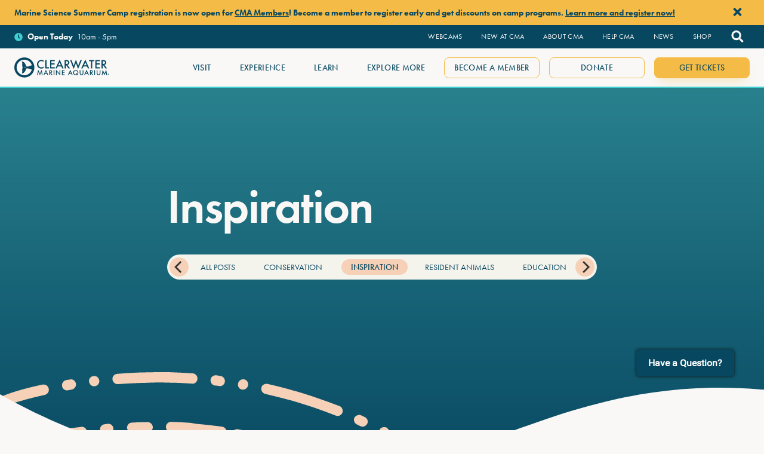

--- FILE ---
content_type: text/html; charset=UTF-8
request_url: https://www.cmaquarium.org/news/category/inspiration/
body_size: 31895
content:
<!DOCTYPE html>
<html lang="en-US">
<head >
<meta charset="UTF-8" />
<meta name="viewport" content="width=device-width, initial-scale=1" />
<title>Inspiration Archives - Clearwater Marine Aquarium</title>

<!-- This site is optimized with the Yoast SEO Premium plugin v13.1 - https://yoast.com/wordpress/plugins/seo/ -->
<meta name="robots" content="max-snippet:-1, max-image-preview:large, max-video-preview:-1"/>
<link rel="canonical" href="https://www.cmaquarium.org/news/category/inspiration/" />
<link rel="next" href="https://www.cmaquarium.org/news/category/inspiration/page/2/" />
<meta property="og:locale" content="en_US" />
<meta property="og:type" content="object" />
<meta property="og:title" content="Inspiration Archives - Clearwater Marine Aquarium" />
<meta property="og:url" content="https://www.cmaquarium.org/news/category/inspiration/" />
<meta property="og:site_name" content="Clearwater Marine Aquarium" />
<meta name="twitter:card" content="summary_large_image" />
<meta name="twitter:title" content="Inspiration Archives - Clearwater Marine Aquarium" />
<meta name="twitter:site" content="@CMAquarium" />
<!-- / Yoast SEO Premium plugin. -->

<link rel='dns-prefetch' href='//a.omappapi.com' />
<link rel='dns-prefetch' href='//use.typekit.net' />
<link rel="alternate" type="application/rss+xml" title="Clearwater Marine Aquarium &raquo; Feed" href="https://www.cmaquarium.org/feed/" />
<link rel="alternate" type="text/calendar" title="Clearwater Marine Aquarium &raquo; iCal Feed" href="https://www.cmaquarium.org/events/?ical=1" />
<link rel="preload" href="https://use.typekit.net/pkh3xbf.css" as="style" crossorigin><style>[v-cloak] { display: none; }</style><link rel="stylesheet" href="https://www.cmaquarium.org/app/plugins/the-events-calendar/common/src/resources/css/common-skeleton.min.css?ver=4.12.12">
<link rel="stylesheet" href="https://www.cmaquarium.org/app/plugins/the-events-calendar/common/src/resources/css/tooltip.min.css?ver=4.12.12">
<link rel="stylesheet" href="https://www.cmaquarium.org/wp/wp-includes/css/dist/block-library/style.min.css?ver=5.5.2">
<link rel="stylesheet" href="https://www.cmaquarium.org/app/plugins/h5p/h5p-php-library/styles/h5p.css?ver=1.15.0">
<link rel="stylesheet" href="https://www.cmaquarium.org/app/themes/cma/assets/css/app.css?ver=1.0.12">
<link rel="stylesheet" href="https://use.typekit.net/pkh3xbf.css?ver=5.5.2">
<meta name="tec-api-version" content="v1"><meta name="tec-api-origin" content="https://www.cmaquarium.org"><link rel="https://theeventscalendar.com/" href="https://www.cmaquarium.org/wp-json/tribe/events/v1/" /><script>var dataLayer=new Array();</script><link rel=dns-prefetch href=//www.googletagmanager.com><link rel=preconnect href=//www.googletagmanager.com crossorigin><script>(function(w,d,s,l,i){w[l]=w[l]||[];w[l].push({'gtm.start':new Date().getTime(),event:'gtm.js'});var f=d.getElementsByTagName(s)[0],j=d.createElement(s),dl=l!='dataLayer'?'&l='+l:'';j.async=true;j.src='https://www.googletagmanager.com/gtm.js?id='+i+dl;f.parentNode.insertBefore(j,f);})(window,document,'script','dataLayer','GTM-WP3QR9');</script><link rel="icon" href="https://www.cmaquarium.org/app/uploads/2022/01/cropped-cma-brand-32x32.png" sizes="32x32" />
<link rel="icon" href="https://www.cmaquarium.org/app/uploads/2022/01/cropped-cma-brand-192x192.png" sizes="192x192" />
<link rel="apple-touch-icon" href="https://www.cmaquarium.org/app/uploads/2022/01/cropped-cma-brand-180x180.png" />
<meta name="msapplication-TileImage" content="https://www.cmaquarium.org/app/uploads/2022/01/cropped-cma-brand-270x270.png" />
<style>
.ai-viewports                 {--ai: 1;}
.ai-viewport-3                { display: none !important;}
.ai-viewport-2                { display: none !important;}
.ai-viewport-1                { display: inherit !important;}
.ai-viewport-0                { display: none !important;}
@media (min-width: 768px) and (max-width: 979px) {
.ai-viewport-1                { display: none !important;}
.ai-viewport-2                { display: inherit !important;}
}
@media (max-width: 767px) {
.ai-viewport-1                { display: none !important;}
.ai-viewport-3                { display: inherit !important;}
}
.ai-rotate {position: relative;}
.ai-rotate-hidden {visibility: hidden;}
.ai-rotate-hidden-2 {position: absolute; top: 0; left: 0; width: 100%; height: 100%;}
.ai-list-data, .ai-ip-data, .ai-fallback, .ai-list-block, .ai-list-block-ip {visibility: hidden; position: absolute; width: 50%; height: 1px; top: -1000px; z-index: -9999; margin: 0px!important;}
.block-aip-default {margin: 8px 0; clear: both;}
.block-aip- {}
.block-aip-center {margin: 8px auto; text-align: center; display: block; clear: both;}
</style>
<script type="text/javascript">
    window._mNHandle = window._mNHandle || {};
    window._mNHandle.queue = window._mNHandle.queue || [];
    medianet_versionId = "3121199";
</script>
<script src="https://contextual.media.net/dmedianet.js?cid=8CU4601R1" async="async"></script></head>
<body class="archive category category-inspiration category-48 wp-custom-logo wp-embed-responsive tribe-no-js header-full-width full-width-content genesis-breadcrumbs-hidden" itemscope itemtype="https://schema.org/WebPage"><ul class="genesis-skip-link"><li><a href="#genesis-content" class="screen-reader-shortcut"> Skip to main content</a></li></ul><header class="site-header" itemscope itemtype="https://schema.org/WPHeader">
<div
    class="alert-bar alert-bar--yellow-dark-blue hidden alert-bar--dismissable"
    data-key="71220-1768209505"
    data-expires="6"
    role="alert"
>
    <div class="wrap">
        <div class="alert-bar__message">
            <p><strong>Marine Science Summer Camp registration is now open for <a href="https://www.cmaquarium.org/membership/" target="_blank" rel="noopener noreferrer">CMA Members</a>! Become a member to register early and get discounts on camp programs. <a href="https://www.cmaquarium.org/experience/educational-kids-camps/" target="_blank" rel="noopener noreferrer">Learn more and register now!</a></strong></p>
        </div>

                    <div class="alert-bar__dismiss">
                <button data-dismiss>
                    <i class="fas fa-fw fa-times" title="Dismiss Message"></i>
                </button>
            </div>
            </div>
</div>
<div class="top-bar"><div class="wrap">
<div class="opening-hours">
    <i class="mr-2 text-teal fas fa-clock"></i>
    <a href="https://www.cmaquarium.org/visit/visit-info/">
        <div class="op-is-open-shortcode"><span class="op-open"><strong>Open Today</strong> </span><span class="op-today">10am - 5pm</span></div>    </a>
</div>
<div class="menu-area"><nav class="nav-top-bar"><ul id="menu-top-bar-menu" class="menu genesis-nav-menu js-superfish"><li class="menu-item menu-webcams"><a href="https://www.cmaquarium.org/webcams/" itemprop="url"><span itemprop="name">Webcams</span></a></li>
<li class="menu-item menu-item-has-children menu-new-at-cma"><a target="_blank" rel="noopener noreferrer" href="https://www.cmaquarium.org/events/" itemprop="url"><span itemprop="name">New at CMA</span></a>
<ul class="sub-menu">
	<li class="menu-item menu-new-manatees"><a target="_blank" rel="noopener noreferrer" href="https://www.cmaquarium.org/manatee-rehabilitation-center/" itemprop="url"><span itemprop="name">New Manatees</span></a></li>
	<li class="menu-item menu-new-rough-toothed-dolphins"><a href="https://www.cmaquarium.org/animals/dolphins/" itemprop="url"><span itemprop="name">New Rough-Toothed Dolphins</span></a></li>
	<li class="menu-item menu-baycare-kids-check-up"><a target="_blank" rel="noopener noreferrer" href="https://www.cmaquarium.org/experiences/baycare-kids-check-up-exhibit/" itemprop="url"><span itemprop="name">BayCare Kids Check-Up</span></a></li>
	<li class="menu-item menu-florida-wild-exotic"><a href="https://www.cmaquarium.org/experiences/florida/" itemprop="url"><span itemprop="name">Florida: Wild &#038; Exotic</span></a></li>
	<li class="menu-item menu-movies-at-cma"><a href="https://www.cmaquarium.org/experiences/movies/" itemprop="url"><span itemprop="name">Movies at CMA</span></a></li>
	<li class="menu-item menu-virtual-reality-experience"><a href="https://www.cmaquarium.org/experiences/virtual-reality-experience/" itemprop="url"><span itemprop="name">Virtual Reality Experience</span></a></li>
</ul>
</li>
<li class="menu-item menu-item-has-children menu-about-cma"><a href="https://mission.cmaquarium.org" itemprop="url"><span itemprop="name">About CMA</span></a>
<ul class="sub-menu">
	<li class="menu-item menu-cma-50-years-of-conservation"><a href="https://mission.cmaquarium.org/50-years-of-marine-conservation/" itemprop="url"><span itemprop="name">CMA 50 Years of Conservation</span></a></li>
	<li class="menu-item menu-what-we-do"><a href="https://mission.cmaquarium.org/what-we-do/" itemprop="url"><span itemprop="name">What We Do</span></a></li>
	<li class="menu-item menu-get-involved"><a href="https://mission.cmaquarium.org/get-involved/" itemprop="url"><span itemprop="name">Get Involved</span></a></li>
	<li class="menu-item menu-cma-research-institute"><a href="https://mission.cmaquarium.org/research-institute/" itemprop="url"><span itemprop="name">CMA Research Institute</span></a></li>
	<li class="menu-item menu-educational-resources"><a href="https://mission.cmaquarium.org/education-resources/" itemprop="url"><span itemprop="name">Educational Resources</span></a></li>
	<li class="menu-item menu-executive-leadership"><a href="https://mission.cmaquarium.org/about/executive-leadership/" itemprop="url"><span itemprop="name">Executive Leadership</span></a></li>
	<li class="menu-item menu-careers"><a href="https://mission.cmaquarium.org/get-involved/careers/" itemprop="url"><span itemprop="name">Careers</span></a></li>
	<li class="menu-item menu-contact-us"><a href="https://mission.cmaquarium.org/about/contact-us/" itemprop="url"><span itemprop="name">Contact Us</span></a></li>
</ul>
</li>
<li class="menu-item menu-item-has-children menu-help-cma"><a href="https://mission.cmaquarium.org/ways-to-help-cma/" itemprop="url"><span itemprop="name">Help CMA</span></a>
<ul class="sub-menu">
	<li class="menu-item menu-give-now"><a target="_blank" rel="noopener noreferrer" href="https://give.clearwateraquarium.org/campaign/700100/donate?c_src=website&#038;c_src2=menu" itemprop="url"><span itemprop="name">Give Now</span></a></li>
	<li class="menu-item menu-wishlist"><a href="https://www.gifthero.com/cmaquarium" itemprop="url"><span itemprop="name">Wishlist</span></a></li>
	<li class="menu-item menu-cma-license-plate"><a target="_blank" rel="noopener noreferrer" href="https://www.cmaquarium.org/cma-license-plate/" itemprop="url"><span itemprop="name">CMA License Plate</span></a></li>
	<li class="menu-item menu-corporate-partnerships"><a href="https://mission.cmaquarium.org/about/sponsors/" itemprop="url"><span itemprop="name">Corporate Partnerships</span></a></li>
	<li class="menu-item menu-volunteer"><a href="https://mission.cmaquarium.org/get-involved/volunteer/" itemprop="url"><span itemprop="name">Volunteer</span></a></li>
	<li class="menu-item menu-more-ways-to-give"><a target="_blank" rel="noopener noreferrer" href="https://mission.cmaquarium.org/ways-to-help-cma/" itemprop="url"><span itemprop="name">More Ways to Give</span></a></li>
</ul>
</li>
<li class="menu-item menu-item-has-children menu-news"><a href="https://mission.cmaquarium.org/news/" itemprop="url"><span itemprop="name">News</span></a>
<ul class="sub-menu">
	<li class="menu-item menu-cma-update"><a href="https://www.cmaquarium.org/cma-update-2025/" itemprop="url"><span itemprop="name">CMA Update</span></a></li>
	<li class="menu-item menu-press"><a href="https://mission.cmaquarium.org/about/press/" itemprop="url"><span itemprop="name">Press</span></a></li>
	<li class="menu-item menu-blog-updates"><a href="https://mission.cmaquarium.org/news/" itemprop="url"><span itemprop="name">Blog Updates</span></a></li>
	<li class="menu-item menu-rescue-map"><a href="https://mission.cmaquarium.org/rescue-map/" itemprop="url"><span itemprop="name">Rescue Map</span></a></li>
	<li class="menu-item menu-third-party-review"><a href="https://mission.cmaquarium.org/news/third-party-review-update-2/" itemprop="url"><span itemprop="name">Third Party Review</span></a></li>
	<li class="menu-item menu-dolphin-health-updates"><a href="https://mission.cmaquarium.org/news/resident-dolphin-health-updates/" itemprop="url"><span itemprop="name">Dolphin Health Updates</span></a></li>
</ul>
</li>
<li class="menu-item menu-item-has-children menu-shop"><a target="_blank" rel="noopener noreferrer" href="http://store.cmaquarium.org/" itemprop="url"><span itemprop="name">Shop</span></a>
<ul class="sub-menu">
	<li class="menu-item menu-featured-items"><a target="_blank" rel="noopener noreferrer" href="https://store.cmaquarium.org/bestsellers" itemprop="url"><span itemprop="name">Featured Items</span></a></li>
	<li class="menu-item menu-2026-cma-calendar"><a href="https://give.clearwateraquarium.org/campaign/744837/donate" itemprop="url"><span itemprop="name">2026 CMA Calendar</span></a></li>
	<li class="menu-item menu-rescue-collection"><a href="https://store.cmaquarium.org/marine-life-rescue-project" itemprop="url"><span itemprop="name">Rescue Collection</span></a></li>
	<li class="menu-item menu-winter-the-dolphin-items"><a href="https://store.cmaquarium.org/winter-the-dolphin/" itemprop="url"><span itemprop="name">Winter the Dolphin Items</span></a></li>
	<li class="menu-item menu-marine-life-rescue-project"><a target="_blank" rel="noopener noreferrer" href="https://store.marineliferescueproject.org/" itemprop="url"><span itemprop="name">Marine Life Rescue Project</span></a></li>
</ul>
</li>
</ul></nav><div class="header-search"><search-panel v-cloak><form class="search-form" method="get" action="https://www.cmaquarium.org/" role="search" itemprop="potentialAction" itemscope itemtype="https://schema.org/SearchAction"><label class="search-form-label screen-reader-text" for="searchform-1">Search this website</label><input class="search-form-input" type="search" name="s" id="searchform-1" placeholder="Search this website" itemprop="query-input"><input class="search-form-submit" type="submit" value="Search"><meta content="https://www.cmaquarium.org/?s={s}" itemprop="target"></form></search-panel></div></div></div></div><div class="main-bar"><div class="wrap">
<div class="opening-hours">
    <i class="mr-2 text-teal fas fa-clock"></i>
    <a href="https://www.cmaquarium.org/visit/visit-info/">
        <div class="op-is-open-shortcode"><span class="op-open"><strong>Open Today</strong> </span><span class="op-today">10am - 5pm</span></div>    </a>
</div>
<div class="title-area"><a href="https://www.cmaquarium.org/" class="custom-logo-link" rel="home"><img src="https://www.cmaquarium.org/app/uploads/2020/05/cma-logo.svg" class="custom-logo" alt="Clearwater Marine Aquarium" height="50" width="230" /></a><p class="site-title" itemprop="headline">Clearwater Marine Aquarium</p></div><div class="menu-area"><nav class="nav-main"><ul id="menu-main-menu" class="menu genesis-nav-menu js-superfish"><li class="menu-item menu-item-has-children menu-visit"><a href="https://www.cmaquarium.org/visit/" itemprop="url"><span itemprop="name">Visit</span></a>
<ul class="sub-menu">
	<li class="menu-item menu-visit-info"><a href="https://www.cmaquarium.org/visit/visit-info/" itemprop="url"><span itemprop="name">Visit Info</span></a></li>
	<li class="menu-item menu-admissions"><a href="https://www.cmaquarium.org/visit/admissions/" itemprop="url"><span itemprop="name">Admissions</span></a></li>
	<li class="menu-item menu-membership"><a href="https://www.cmaquarium.org/membership/" itemprop="url"><span itemprop="name">Membership</span></a></li>
	<li class="menu-item menu-special-offers"><a href="https://www.cmaquarium.org/visit/special-offers-discounts/" itemprop="url"><span itemprop="name">Special Offers</span></a></li>
	<li class="menu-item menu-group-visits"><a href="https://www.cmaquarium.org/visit/group-visits/" itemprop="url"><span itemprop="name">Group Visits</span></a></li>
	<li class="menu-item menu-guest-safety-info"><a href="https://www.cmaquarium.org/safe-visit/" itemprop="url"><span itemprop="name">Guest Safety Info</span></a></li>
	<li class="menu-item menu-hotel-partners"><a href="https://www.cmaquarium.org/visit/hotel-partners/" itemprop="url"><span itemprop="name">Hotel Partners</span></a></li>
	<li class="menu-item menu-faqs"><a href="https://www.cmaquarium.org/visit/faqs/" itemprop="url"><span itemprop="name">FAQs</span></a></li>
</ul>
</li>
<li class="menu-item menu-item-has-children menu-experience"><a href="https://www.cmaquarium.org/experience/" itemprop="url"><span itemprop="name">Experience</span></a>
<ul class="sub-menu">
	<li class="menu-item menu-meet-resident-animals"><a href="https://www.cmaquarium.org/animals/" itemprop="url"><span itemprop="name">Meet Resident Animals</span></a></li>
	<li class="menu-item menu-experiences-exhibits"><a href="https://www.cmaquarium.org/experience/experiences-exhibits/" itemprop="url"><span itemprop="name">Experiences &#038; Exhibits</span></a></li>
	<li class="menu-item menu-lights-by-the-bay-drone-show"><a target="_blank" rel="noopener noreferrer" href="https://www.cmaquarium.org/lights-by-the-bay-drone-light-show-jan-2026/" itemprop="url"><span itemprop="name">Lights by the Bay: Drone Show</span></a></li>
	<li class="menu-item menu-boat-rides-guided-tours"><a href="https://www.cmaquarium.org/experience/boat-rides-guided-tours/" itemprop="url"><span itemprop="name">Boat Rides &#038; Guided Tours</span></a></li>
	<li class="menu-item menu-manatee-rehabilitation-center"><a href="https://www.cmaquarium.org/manatee-rehabilitation-center/" itemprop="url"><span itemprop="name">Manatee Rehabilitation Center</span></a></li>
	<li class="menu-item menu-florida-wild-exotic"><a href="https://www.cmaquarium.org/experiences/florida/" itemprop="url"><span itemprop="name">Florida: Wild &#038; Exotic</span></a></li>
	<li class="menu-item menu-upcoming-events"><a href="/events" itemprop="url"><span itemprop="name">Upcoming Events</span></a></li>
	<li class="menu-item menu-plan-an-event"><a href="https://www.cmaquarium.org/plan-event/" itemprop="url"><span itemprop="name">Plan an Event</span></a></li>
</ul>
</li>
<li class="menu-item menu-item-has-children menu-learn"><a href="https://www.cmaquarium.org/learn/" itemprop="url"><span itemprop="name">Learn</span></a>
<ul class="sub-menu">
	<li class="menu-item menu-educational-programs"><a href="https://www.cmaquarium.org/visit/programs/" itemprop="url"><span itemprop="name">Educational Programs</span></a></li>
	<li class="menu-item menu-echoes-speaker-series"><a href="https://www.cmaquarium.org/echoes-of-the-ocean/" itemprop="url"><span itemprop="name">Echoes: Speaker Series</span></a></li>
	<li class="menu-item menu-spring-break-family-adventures"><a href="https://www.cmaquarium.org/experiences/marine-science-family-mini-camps/" itemprop="url"><span itemprop="name">Spring Break Family Adventures</span></a></li>
	<li class="menu-item menu-summer-camp-programs"><a href="https://www.cmaquarium.org/experience/educational-kids-camps/" itemprop="url"><span itemprop="name">Summer Camp Programs</span></a></li>
	<li class="menu-item menu-off-site-programs"><a href="https://mission.cmaquarium.org/education-resources/off-site-programs/" itemprop="url"><span itemprop="name">Off-Site Programs</span></a></li>
	<li class="menu-item menu-boat-rides-guided-tours"><a href="https://www.cmaquarium.org/experience/boat-rides-guided-tours/" itemprop="url"><span itemprop="name">Boat Rides &#038; Guided Tours</span></a></li>
	<li class="menu-item menu-kids-zone"><a href="https://www.cmaquarium.org/learn/kids-zone/" itemprop="url"><span itemprop="name">Kids Zone</span></a></li>
</ul>
</li>
<li class="menu-item menu-item-has-children menu-explore-more"><a href="https://www.cmaquarium.org/explore/" itemprop="url"><span itemprop="name">Explore More</span></a>
<ul class="sub-menu">
	<li class="menu-item menu-cma-inspires-program"><a href="https://www.cmaquarium.org/inspiration/inspire-program/" itemprop="url"><span itemprop="name">CMA Inspires Program</span></a></li>
	<li class="menu-item menu-inspirational-stories"><a href="https://www.cmaquarium.org/inspiration/stories/" itemprop="url"><span itemprop="name">Inspirational Stories</span></a></li>
	<li class="menu-item menu-remembering-winter"><a href="https://www.cmaquarium.org/winter-updates/" itemprop="url"><span itemprop="name">Remembering Winter</span></a></li>
	<li class="menu-item menu-rescue-center"><a href="https://www.cmaquarium.org/explore/rescue-center/" itemprop="url"><span itemprop="name">Rescue Center</span></a></li>
	<li class="menu-item menu-cma-research-institute"><a href="https://mission.cmaquarium.org/research-institute/" itemprop="url"><span itemprop="name">CMA Research Institute</span></a></li>
	<li class="menu-item menu-cmas-mission"><a href="https://mission.cmaquarium.org/what-we-do/" itemprop="url"><span itemprop="name">CMA&#8217;s Mission</span></a></li>
	<li class="menu-item menu-get-involved"><a href="https://mission.cmaquarium.org/get-involved/" itemprop="url"><span itemprop="name">Get Involved</span></a></li>
</ul>
</li>
<li class="btn-outline menu-item menu-become-a-member"><a href="https://www.cmaquarium.org/membership/" itemprop="url"><span itemprop="name">Become a Member</span></a></li>
<li class="btn-outline menu-item menu-donate"><a target="_blank" rel="noopener noreferrer" href="https://give.clearwateraquarium.org/campaign/654265/donate?c_src=website&#038;c_src2=menu" itemprop="url"><span itemprop="name">Donate</span></a></li>
<li class="btn-primary menu-item menu-get-tickets"><a href="https://visit.cmaquarium.org/#/Admission" itemprop="url"><span itemprop="name">Get Tickets</span></a></li>
</ul></nav>        <button
            id="offcanvas-trigger"
            class="hamburger hamburger--squeeze"
            aria-label="Main Menu"
            aria-controls="menu-mobile-menu"
        >
            <span class="hamburger-box">
                <span class="hamburger-inner"></span>
            </span>
        </button>
    </div></div></div></header><div class="page-header"><div class="wrap"><h1 class="entry-title">Inspiration</h1><menu-slider id="blog-categories" title="Blog Categories" initial-selection="category-48" :items="[{&quot;title&quot;:&quot;All Posts&quot;,&quot;href&quot;:&quot;https:\/\/www.cmaquarium.org\/news\/&quot;,&quot;id&quot;:&quot;category-all&quot;},{&quot;title&quot;:&quot;Conservation&quot;,&quot;href&quot;:&quot;https:\/\/www.cmaquarium.org\/news\/category\/conservation\/&quot;,&quot;id&quot;:&quot;category-47&quot;},{&quot;title&quot;:&quot;Inspiration&quot;,&quot;href&quot;:&quot;https:\/\/www.cmaquarium.org\/news\/category\/inspiration\/&quot;,&quot;id&quot;:&quot;category-48&quot;},{&quot;title&quot;:&quot;Resident Animals&quot;,&quot;href&quot;:&quot;https:\/\/www.cmaquarium.org\/news\/category\/resident-animals\/&quot;,&quot;id&quot;:&quot;category-75&quot;},{&quot;title&quot;:&quot;Education&quot;,&quot;href&quot;:&quot;https:\/\/www.cmaquarium.org\/news\/category\/education\/&quot;,&quot;id&quot;:&quot;category-92&quot;},{&quot;title&quot;:&quot;Announcements&quot;,&quot;href&quot;:&quot;https:\/\/www.cmaquarium.org\/news\/category\/announcements\/&quot;,&quot;id&quot;:&quot;category-123&quot;},{&quot;title&quot;:&quot;Seasonal&quot;,&quot;href&quot;:&quot;https:\/\/www.cmaquarium.org\/news\/category\/seasonal\/&quot;,&quot;id&quot;:&quot;category-188&quot;}]"></menu-slider></div><div class="wave">
    <svg class="print-wave" aria-hidden="true" focusable="false" height="80" width="258" enable-background="new 0 0 258 80" viewBox="0 0 258 80" xmlns="http://www.w3.org/2000/svg">
        <g clip-rule="evenodd" fill="#f6d1b7" fill-rule="evenodd"><path d="m12.4 67.4c1.2-.2 2.3.5 2.5 1.7s-.5 2.3-1.7 2.5c-2.8.6-5.5 1.2-8.2 1.9l-2.6.7c-.9.2-1.7.5-2.5.7v-4.4l1.9-.5c.3-.1.8-.2.9-.2 3.2-.9 6.4-1.7 9.7-2.4zm125.1 13c.5-1.1 1.7-1.6 2.8-1.1 2.5 1.1 5.1 2.3 7.6 3.5l1.8.9c.3.2.7.3.8.4 3 1.5 5.9 3.1 8.8 4.7 1 .6 1.4 1.9.8 2.9-.4.8-1.3 1.2-2.1 1.1-.3 0-.5-.1-.8-.3-2.4-1.3-4.8-2.6-7.2-3.9l-2.6-1.3c-2.9-1.4-5.9-2.8-8.9-4.1-1-.4-1.5-1.7-1-2.8zm-108.7-15.8c1.2-.2 2.2.7 2.4 1.8.2 1.2-.7 2.2-1.8 2.4-3.2.4-6.5.9-9.7 1.5-.2 0-.4 0-.6 0-.9-.1-1.7-.8-1.8-1.8-.2-1.2.6-2.3 1.7-2.5 3.2-.4 6.5-.9 9.8-1.4zm184.8 23.4c1.2.1 2 1.2 1.9 2.4-.1 1.1-1.1 1.9-2.2 1.9h-.2c-1.2-.2-2-1.2-1.9-2.4.1-1.1 1.1-1.9 2.2-1.9zm40.3-5c.8.1 1.4.6 1.7 1.3.5 1.1-.1 2.3-1.1 2.8-3.1 1.3-6.3 2.4-9.6 3.3-3.2.9-6.6 1.5-10 2-.3 0-.6 0-.9-.1-.3.1-.5.2-.8.3-3.3.4-6.7.5-10.1.5-.1 0-.2 0-.2 0-1.1-.1-1.9-1.1-1.9-2.2 0-1.2 1-2.1 2.2-2.1 3.2 0 6.5-.1 9.6-.4.3 0 .5 0 .8.1.2-.1.5-.2.8-.3 3.2-.4 6.4-1 9.4-1.9 3.1-.8 6.2-1.9 9.1-3.1.3-.2.7-.3 1-.2zm-51.7 2.9h.3c.5.1 1.1.3 1.6.4.6.1 1 .5 1.3 1s.4 1.1.3 1.6c-.2 1.1-1.3 1.8-2.3 1.6-.1 0-.1 0-.2 0l-1.1-.3c-.2 0-.4-.1-.5-.1-.6-.1-1-.5-1.3-1s-.4-1.1-.2-1.6c0-1 1.1-1.7 2.1-1.6zm-37.6-16.2c.2 0 .5.1.7.2l.2.1.7.4c2.2 1.3 4.3 2.5 6.5 3.7l1.3.7c.2.1 1.2.6 1.4.8 2.9 1.5 5.9 2.9 8.8 4.2 3 1.3 6.1 2.5 9.1 3.5 1.1.4 1.7 1.6 1.3 2.7-.3 1-1.3 1.6-2.3 1.4-.1 0-.3-.1-.4-.1-3.1-1.1-6.2-2.3-9.4-3.6-2.6-1.1-5.2-2.3-7.8-3.6l-1.7-.9c-.4-.2-.9-.5-1.1-.6-2.2-1.2-4.4-2.4-6.7-3.7l-1.3-.8c-.2-.1-.4-.3-.7-.4-.5-.3-.8-.8-1-1.3-.1-.6-.1-1.1.2-1.6.5-.8 1.3-1.2 2.2-1.1zm-42.5 5c.4-1.1 1.6-1.7 2.7-1.3 2.1.7 4.2 1.5 6.3 2.2 1.1.4 1.7 1.6 1.3 2.8-.4.9-1.3 1.5-2.3 1.4-.2 0-.3-.1-.5-.1-2-.8-4.1-1.5-6.1-2.2-1.2-.5-1.8-1.7-1.4-2.8zm-82-11.3c1.2-.1 2.2.8 2.3 2s-.8 2.2-2 2.3l-1.3.1c-.2 0-.3 0-.5 0-1-.1-1.8-.9-1.9-1.9-.1-1.2.8-2.2 1.9-2.3zm16.6-.7c1.2 0 2.1.9 2.2 2.1 0 1.2-.9 2.1-2.1 2.2-2.2 0-4.4.1-6.5.1-.1 0-.2 0-.3 0-1-.1-1.8-1-1.9-2 0-1.2.9-2.2 2.1-2.2 2-.1 4.3-.2 6.5-.2zm54.6 8.8c.3-1.1 1.5-1.8 2.6-1.5l1.3.4c1.1.3 1.8 1.5 1.5 2.6-.3 1-1.3 1.7-2.3 1.5-.1 0-.2 0-.3-.1l-1.3-.3c-1.1-.2-1.8-1.4-1.5-2.6zm-17-5.8h.2c3.3.6 6.6 1.2 9.8 1.9 1.2.3 1.9 1.4 1.6 2.6-.2 1.1-1.3 1.8-2.3 1.7-.1 0-.1 0-.2 0-3.2-.7-6.4-1.3-9.6-1.9-1.2-.2-1.9-1.3-1.7-2.5.1-1.2 1.1-1.9 2.2-1.8zm-9.6-1.4c1 .1 2.1.3 3.1.4 1.2.2 2 1.2 1.8 2.4-.2 1.1-1.1 1.9-2.2 1.8h-.2c-.7-.1-1.4-.2-2-.3l-1.1-.1c-1.6-.2-3.3-.4-5-.5l-3-.3c-2.6-.2-5.2-.4-7.8-.5l-2-.1c-.1 0-.1 0-.2 0-1.1-.1-1.9-1.1-1.9-2.2 0-1.2 1-2.1 2.2-2.1 2.7.1 5.3.2 8 .4l2.7.2c.2 0 .5 0 .6.1 1.7.2 3.4.3 5.1.5zm-71.3-17.3c.9.1 1.6.8 1.8 1.7.3 1.1-.5 2.3-1.6 2.6-3.3.7-6.5 1.5-9.5 2.3-1.4.4-2.8.8-4.1 1.2v-4.5l3-.9c3.1-.9 6.4-1.7 9.7-2.4zm142.5 17.8c.3 0 .5.1.7.2 1 .6 1.4 1.8.9 2.9-.4.8-1.3 1.2-2.2 1.1-.3 0-.5-.1-.7-.2-1-.6-1.4-1.9-.9-2.9.5-.7 1.4-1.2 2.2-1.1zm-10.3-5.1c.2 0 .4.1.6.2l1.2.5c.1 0 .2.1.3.2.5.2.9.7 1.1 1.2s.2 1.1-.1 1.6c-.4.8-1.3 1.3-2.2 1.2-.2 0-.3-.1-.5-.1l-.2-.1-1.5-.7c-.5-.2-.9-.7-1.1-1.2s-.2-1.1.1-1.6c.5-.8 1.4-1.3 2.3-1.2zm-120.8-14.9c.9.1 1.7.8 1.8 1.8.1.6 0 1.1-.4 1.6-.3.5-.8.8-1.4.9l-1.2.2c-.1 0-.3 0-.4.1-.2 0-.4 0-.6 0-.9-.1-1.7-.8-1.8-1.8-.2-1.2.6-2.3 1.7-2.5l1.6-.3zm209.3 22.7c1.2-.1 2.2.8 2.3 1.9.1 1.2-.8 2.2-1.9 2.3-2.9.3-6 .4-9 .3h-1.1c-.2 0-1.1 0-1.3 0-2.3-.1-4.7-.3-7.1-.6-1-.1-2-.3-3-.4-1.2-.2-2-1.3-1.8-2.4.2-1.2 1.3-2 2.4-1.8 2.8.4 5.6.7 8.4.9l1.4.1h1.1c3.2.1 6.4 0 9.6-.3zm-38.9-3.1c.4-1.1 1.6-1.7 2.7-1.4 2.1.7 4.2 1.3 6.2 1.8 1.1.3 1.8 1.5 1.5 2.6s-1.3 1.7-2.3 1.6c-.1 0-.2 0-.3-.1-2.1-.5-4.3-1.2-6.4-1.9-1.1-.3-1.8-1.5-1.4-2.6zm-160.6-21c1 .1 1.7.9 1.9 1.9.1.6-.1 1.1-.4 1.6-.4.5-.9.7-1.4.8-.2 0-.3 0-.5 0-1-.1-1.7-.9-1.9-1.9-.1-.6.1-1.1.4-1.6.4-.5.9-.7 1.4-.8zm72.1 3.3h.2c2.7.6 5.4 1.3 8.1 2l1.8.5c.4.1 1.1.3 1.4.4 3.2.9 6.4 1.9 9.5 3s6.3 2.2 9.4 3.4c.5.2 1 .6 1.2 1.1s.2 1.1 0 1.6c-.4.9-1.3 1.5-2.2 1.3-.2 0-.4-.1-.5-.1-3-1.2-6.1-2.3-9.2-3.4-3-1-6.2-2-9.3-2.9l-1.6-.4c-3.1-.9-6.3-1.7-9.5-2.4-1.2-.3-1.9-1.4-1.6-2.6.1-.9 1.2-1.7 2.3-1.5zm143 17.6c1.1-.4 2.3.3 2.7 1.4s-.3 2.3-1.4 2.7c-3.2 1-6.5 1.8-9.9 2.4-.2 0-.4 0-.6 0-.9-.1-1.7-.8-1.8-1.8-.2-1.2.6-2.3 1.7-2.5 3.2-.4 6.3-1.2 9.3-2.2zm-174.2-22c1.2.1 2.1 1.1 2 2.3 0 .6-.3 1.1-.7 1.5s-1 .6-1.6.5c-3.3-.2-6.5-.4-9.8-.4-2.6-.1-5.2-.1-7.8 0h-2.2c-.4 0-1.2 0-1.4 0-3.2.1-6.5.3-9.8.5-.1 0-.3 0-.4 0-1-.1-1.8-1-1.9-2 0-.6.1-1.1.5-1.6.4-.4.9-.7 1.5-.7 2.6-.2 5.3-.4 8-.5l2.8-.1h.8c3.3-.1 6.7-.1 10 0 3.4.1 6.8.3 10 .5zm109.3 18c.5-1.1 1.7-1.6 2.8-1.1.4.2.8.3 1.2.5 1.1.5 1.6 1.7 1.2 2.8-.4.9-1.3 1.4-2.2 1.3-.2 0-.4-.1-.6-.1-.4-.2-.8-.3-1.2-.5-1.2-.5-1.7-1.8-1.2-2.9zm-17.5-9.1c.6-1 1.9-1.4 2.9-.8 2.9 1.7 5.7 3.2 8.6 4.7 1.1.5 1.5 1.8.9 2.9-.4.8-1.3 1.3-2.2 1.2-.2 0-.5-.1-.7-.2-2.9-1.5-5.9-3.1-8.8-4.8-1-.7-1.3-2-.7-3zm-70.4-6.4h.2c1.2.2 1.9 1.3 1.7 2.5-.2 1.1-1.1 1.8-2.2 1.8h-.2-.1c-.6-.1-1.1-.4-1.4-.9s-.5-1-.4-1.6c.2-1.2 1.3-1.9 2.4-1.8zm-9.8-1.4c1.2.1 2 1.2 1.9 2.4-.1.6-.4 1.1-.8 1.4-.5.3-1 .5-1.6.4l-1.6-.2c-1.2-.1-2-1.2-1.9-2.4.1-.6.3-1.1.8-1.4.4-.4 1-.5 1.6-.5zm-69.5-17.8c1.2-.2 2.3.5 2.5 1.7s-.5 2.3-1.7 2.5c-2.8.6-5.5 1.2-8.2 1.9l-2.6.7c-2.2.6-4.4 1.3-6.6 1.9l-1 .3v-4.5c1.7-.5 3.5-1.1 5.4-1.6l2.5-.7c3.1-.7 6.4-1.5 9.7-2.2zm125 13c.5-1.1 1.7-1.6 2.8-1.1 2.5 1.1 5.1 2.3 7.6 3.5l2.3 1.1c.2.1.3.1.4.2 3 1.5 5.9 3.1 8.8 4.7 1 .6 1.4 1.9.8 2.9-.4.8-1.3 1.2-2.1 1.1-.3 0-.5-.1-.8-.3-2.4-1.3-4.8-2.6-7.2-3.9l-2.1-1.1c-.2-.1-.4-.2-.5-.3-2.9-1.4-5.9-2.8-8.9-4.1-1-.3-1.5-1.6-1.1-2.7zm-108.6-15.7c1.2-.2 2.2.7 2.4 1.8.2 1.2-.7 2.2-1.8 2.4-3.2.4-6.5.9-9.7 1.5-.2 0-.4 0-.6 0-.9-.1-1.7-.8-1.8-1.8-.2-1.2.6-2.3 1.7-2.5 3.1-.5 6.5-1 9.8-1.4zm184.7 23.3c.6.1 1.1.4 1.4.8.4.5.5 1 .4 1.6-.1 1.1-1.1 1.9-2.2 1.9h-.2c-.6-.1-1.1-.4-1.4-.8-.3-.5-.5-1-.4-1.6.1-1.1 1.1-1.9 2.2-1.9zm40.4-5c.8.1 1.4.6 1.7 1.3.5 1.1-.1 2.3-1.1 2.8-3.1 1.3-6.3 2.4-9.6 3.3-2.9.8-5.8 1.4-8.8 1.8l-1.4.2c-.4.1-1.2.1-1.4.2-3.3.4-6.7.5-10.1.5-.1 0-.2 0-.2 0-1.1-.1-1.9-1.1-1.9-2.2 0-.6.2-1.1.6-1.5s1-.6 1.5-.6c2.9 0 5.8-.1 8.6-.3l1.3-.1c.4 0 1.1-.1 1.3-.2 3.2-.4 6.4-1 9.4-1.8 3.1-.8 6.2-1.9 9.1-3.1.2-.3.6-.4 1-.3zm-51.7 2.9h.3c.5.1 1 .2 1.6.4.6.1 1 .5 1.3 1s.4 1.1.3 1.6c-.2 1.1-1.3 1.8-2.3 1.6h-.1-.1c-.5-.1-1.1-.3-1.6-.4-1.1-.3-1.8-1.4-1.6-2.6.1-1 1.1-1.7 2.2-1.6zm-80.2-11.2c.4-1.1 1.6-1.7 2.7-1.3 2.1.7 4.2 1.5 6.3 2.2 1.1.4 1.7 1.6 1.3 2.8-.4.9-1.3 1.5-2.3 1.4-.2 0-.3-.1-.5-.1-2-.8-4.1-1.5-6.1-2.2-1.2-.5-1.8-1.7-1.4-2.8zm42.5-5c.3 0 .6.1.8.3l.7.4c2.2 1.3 4.4 2.6 6.5 3.7l1.8 1c.3.2.7.4.9.5 2.9 1.5 5.9 2.9 8.8 4.2 3 1.3 6.1 2.5 9.1 3.5 1.1.4 1.7 1.6 1.3 2.7-.3 1-1.3 1.6-2.3 1.4-.1 0-.3-.1-.4-.1-2.7-.9-5.4-2-8.2-3.1l-1.2-.5c-2.6-1.1-5.2-2.3-7.8-3.6l-1.9-.9-.9-.5c-2.6-1.4-5.3-2.9-8-4.5l-.7-.4c-.5-.3-.8-.8-1-1.3-.1-.6-.1-1.1.2-1.6.6-.9 1.4-1.3 2.3-1.2zm-124.5-6.3c1.2-.1 2.2.8 2.3 2s-.8 2.2-2 2.3l-1.2.1c-.2 0-.3 0-.5 0-1-.1-1.8-.9-1.9-1.9-.1-1.2.8-2.2 1.9-2.3zm16.6-.7c1.2 0 2.1.9 2.2 2.1 0 1.2-.9 2.1-2.1 2.2-2.2 0-4.4.1-6.5.1-.1 0-.2 0-.3 0-1-.1-1.8-1-1.9-2 0-1.2.9-2.2 2.1-2.2 2.1-.1 4.3-.2 6.5-.2zm54.6 8.8c.3-1.1 1.5-1.8 2.6-1.5l1.3.4c1.1.3 1.8 1.5 1.5 2.6-.3 1-1.3 1.7-2.3 1.5-.1 0-.2 0-.3-.1l-1.3-.3c-1.1-.2-1.8-1.4-1.5-2.6zm-17-5.8h.2c3.3.6 6.6 1.2 9.8 1.9 1.2.3 1.9 1.4 1.6 2.6-.2 1.1-1.3 1.8-2.3 1.7-.1 0-.1 0-.2 0-3.2-.7-6.4-1.3-9.6-1.9-1.2-.2-1.9-1.3-1.7-2.5.1-1.1 1.1-1.9 2.2-1.8zm-16.7-2.2h.4c3.3.3 6.7.7 9.9 1.1 1.2.2 2 1.2 1.8 2.4-.2 1.1-1.1 1.9-2.2 1.8h-.2c-2.7-.4-5.4-.7-8.1-1l-2.9-.3c-3.2-.3-6.5-.5-9.8-.6-.1 0-.1 0-.2 0-1.1-.1-1.9-1.1-1.9-2.2 0-1.2 1-2.1 2.2-2.1 2.7.1 5.3.2 8 .4zm-64.1-16.5c.9.1 1.6.8 1.8 1.7.3 1.2-.5 2.3-1.6 2.6-2.8.6-5.5 1.3-8.2 2l-1.3.4c-3.4.9-5.9 1.7-6.7 2-.3.1-.6.1-.9.1-.7-.1-1.3-.5-1.6-1.1v-2c.3-.5.7-.8 1.2-1 2.2-.9 4.4-1.6 6.8-2.3 3.1-.9 6.4-1.7 9.7-2.4zm142.5 17.8c.2 0 .4.1.6.1l.2.1c.5.3.9.7 1 1.3.2.5.1 1.1-.2 1.6-.4.8-1.3 1.2-2.2 1.1-.3 0-.5-.1-.7-.2-.5-.3-.9-.7-1-1.3-.2-.5-.1-1.1.2-1.6.3-.7 1.2-1.2 2.1-1.1zm-10.4-5.1c.2 0 .4.1.6.2l1.5.7c.5.2.9.7 1.1 1.2s.2 1.1-.1 1.6c-.4.8-1.3 1.3-2.2 1.2-.2 0-.4-.1-.6-.2l-1.1-.5c-.1-.1-.2-.1-.4-.2-1.1-.5-1.5-1.8-1.1-2.8.5-.8 1.4-1.3 2.3-1.2zm-120.8-14.9c.9.1 1.7.8 1.9 1.8.1.6 0 1.1-.4 1.6s-.8.8-1.4.9l-1.1.2c-.2 0-.4.1-.5.1-.2 0-.4 0-.6 0-.9-.1-1.7-.8-1.8-1.8-.1-.6 0-1.1.4-1.6.3-.5.8-.8 1.4-.9l1.2-.2h.3c.2-.1.4-.1.6-.1zm9.8-1.4c1 .1 1.7.9 1.9 1.9.1 1.2-.7 2.2-1.9 2.4-.2 0-.3 0-.5 0-1-.1-1.7-.9-1.9-1.9-.1-.6.1-1.1.4-1.6.4-.4.9-.7 1.4-.8zm72.1 3.3h.2c2.7.6 5.4 1.3 8.1 2l2.4.7c.3.1.7.2.8.2 3.2.9 6.4 1.9 9.5 3 3.2 1.1 6.3 2.2 9.4 3.4 1.1.4 1.6 1.7 1.2 2.8-.4.9-1.3 1.5-2.2 1.3-.2 0-.4-.1-.5-.1-3-1.2-6.1-2.3-9.2-3.4-3.1-1-6.2-2-9.3-2.9l-1.6-.4c-3.1-.9-6.3-1.6-9.5-2.4-1.1-.3-1.9-1.4-1.6-2.6.1-1 1.2-1.7 2.3-1.6zm-31.1-4.4c1.2.1 2.1 1.1 2 2.3 0 .6-.3 1.1-.7 1.5s-1 .6-1.6.5c-3.2-.2-6.5-.4-9.8-.4-2.6-.1-5.2-.1-7.8 0l-2.6.1c-.4 0-.8 0-1 0-3.3.1-6.5.3-9.8.5-.1 0-.3 0-.4 0-1-.1-1.8-1-1.9-2-.1-1.2.8-2.2 2-2.3 2.7-.2 5.3-.4 8-.5l2.6-.1h1c3.3-.1 6.7-.1 10-.1 3.3.1 6.7.3 10 .5zm21.3 2.5h.2c1.2.2 1.9 1.3 1.7 2.5-.2 1.1-1.1 1.8-2.2 1.8h-.2-.1c-1.2-.2-1.9-1.3-1.7-2.5.2-1.1 1.2-1.9 2.3-1.8zm-9.7-1.4c1.2.1 2 1.2 1.9 2.4-.1.6-.4 1.1-.8 1.4-.5.4-1 .5-1.6.4l-.6-.1-1.1-.1c-1.2-.1-2-1.2-1.9-2.4s1.2-2 2.4-1.9c.6.1 1.1.2 1.7.3z"/><path d="m264.6 79.3c.9.1 1.7.8 1.8 1.8.1.6 0 1.1-.4 1.6-.3.5-.8.8-1.4.9l-1.2.2c-.1 0-.3 0-.4.1-.2 0-.4 0-.6 0-.9-.1-1.7-.8-1.8-1.8-.2-1.2.6-2.3 1.7-2.5l1.6-.3c.2 0 .5-.1.7 0zm9.7-1.4c1 .1 1.7.9 1.9 1.9.1.6-.1 1.1-.4 1.6-.4.5-.9.7-1.4.8-.2 0-.3 0-.5 0-1-.1-1.7-.9-1.9-1.9-.1-.6.1-1.1.4-1.6.4-.5.9-.7 1.4-.8zm41-1.2c1.2.1 2.1 1.1 2 2.3 0 .6-.3 1.1-.7 1.5s-1 .6-1.6.5c-3.3-.2-6.5-.4-9.8-.4-2.6-.1-5.2-.1-7.8 0h-2.2c-.4 0-1.2 0-1.4 0-3.2.1-6.5.3-9.8.5-.1 0-.3 0-.4 0-1-.1-1.8-1-1.9-2 0-.6.1-1.1.5-1.6.4-.4.9-.7 1.5-.7 2.6-.2 5.3-.4 8-.5l2.8-.1h.8c3.3-.1 6.7-.1 10 0 3.4.2 6.8.3 10 .5zm-41.5-19.4c1.2-.2 2.2.7 2.4 1.8.2 1.2-.7 2.2-1.8 2.4-3.2.4-6.5.9-9.7 1.5-.2 0-.4 0-.6 0-.9-.1-1.7-.8-1.8-1.8-.2-1.2.6-2.3 1.7-2.5 3.1-.4 6.5-.9 9.8-1.4zm11.2-1.2c1.2-.1 2.2.8 2.3 2s-.8 2.2-2 2.3l-1.3.1c-.2 0-.3 0-.5 0-1-.1-1.8-.9-1.9-1.9-.1-1.2.8-2.2 1.9-2.3zm16.6-.7c1.2 0 2.1.9 2.2 2.1 0 1.2-.9 2.1-2.1 2.2-2.2 0-4.4.1-6.5.1-.1 0-.2 0-.3 0-1-.1-1.8-1-1.9-2 0-1.2.9-2.2 2.1-2.2 2.1-.2 4.3-.2 6.5-.2zm-31.9-17.9c.9.1 1.7.8 1.9 1.8.1.6 0 1.1-.4 1.6-.3.5-.8.8-1.4.9l-1.1.2c-.2 0-.4.1-.5.1-.2 0-.4 0-.6 0-.9-.1-1.7-.8-1.8-1.8-.1-.6 0-1.1.4-1.6.3-.5.8-.8 1.4-.9l1.3-.2h.3c.1-.1.3-.1.5-.1zm9.8-1.4c1 .1 1.7.9 1.9 1.9.1 1.2-.7 2.2-1.9 2.4-.2 0-.3 0-.5 0-1-.1-1.7-.9-1.9-1.9-.1-.6.1-1.1.4-1.6.4-.4.9-.7 1.4-.8zm41-1.2c1.2.1 2.1 1.1 2 2.3 0 .6-.3 1.1-.7 1.5s-1 .6-1.6.5c-3.2-.2-6.5-.4-9.8-.4-2.6-.1-5.2-.1-7.8 0l-2.6.1c-.4 0-.8 0-1 0-3.3.1-6.5.3-9.8.5-.1 0-.3 0-.4 0-1-.1-1.8-1-1.9-2-.1-1.2.8-2.2 2-2.3 2.7-.2 5.3-.4 8-.5l2.6-.1h1c3.3-.1 6.7-.1 10 0s6.7.2 10 .4z"/></g>
    </svg>
    <svg class="solid-wave" aria-hidden="true" focusable="false" height="80" width="375" enable-background="new 0 0 375 80" viewBox="0 0 375 80" xmlns="http://www.w3.org/2000/svg" preserveAspectRatio="none">
        <path clip-rule="evenodd" d="m375 11.4v69.6h-375v-66.4c32.3 26.2 125.5 88 234 34.6 34.5-17 77.5-45.3 139.1-38z" fill="#2c7f94" fill-rule="evenodd"/>
    </svg>
</div>
</div><div class="site-container"><div class="site-inner"><div class="content-sidebar-wrap"><main class="content" id="genesis-content"><article class="post-31001 post type-post status-publish format-standard has-post-thumbnail category-inspiration tag-inspiration tag-winter-the-dolphin entry teaser" aria-label="A Special Trip From Argentina to Meet Winter the Dolphin in Florida" itemscope itemtype="https://schema.org/CreativeWork"><div class="teaser__image"><a class="entry-image-link" href="https://www.cmaquarium.org/news/special-trip-argentina-meet-winter/" aria-hidden="true" tabindex="-1"><img width="768" height="512" src="https://www.cmaquarium.org/app/uploads/2019/05/luciana-soto-dolphin-experience-1200-768x512.jpg" class="alignleft post-image entry-image" alt="Luciana meeting dolphins on platform" loading="lazy" itemprop="image" /></a></div><div class="teaser__content"><header class="entry-header"><h2 class="entry-title" itemprop="headline"><a class="entry-title-link" rel="bookmark" href="https://www.cmaquarium.org/news/special-trip-argentina-meet-winter/">A Special Trip From Argentina to Meet Winter the Dolphin in Florida</a></h2>
<p class="entry-meta"> <time class="entry-time" itemprop="datePublished" datetime="2019-06-03T16:21:22-04:00">Posted June 3, 2019</time></p></header><div class="entry-content" itemprop="text"><p>Connecting With Winter Across Continents In 2011, seven-year-old Luciana Soto and her mother Viviana went to see Dolphin Tale in their hometown of Buenos [&hellip;]</p>
</div><footer class="entry-footer"></footer><a href="https://www.cmaquarium.org/news/special-trip-argentina-meet-winter/" class="mt-6 btn" tabindex="-1">Read More</a></div></article><article class="post-14259 post type-post status-publish format-standard has-post-thumbnail category-inspiration category-resident-animals tag-inspirational-stories tag-matthew tag-pelicans tag-resident-animals tag-ricky tag-rufus tag-rufus-beach tag-skylar tag-tyndall entry teaser" aria-label="The Inspiring Stories Behind the New Pelican Names" itemscope itemtype="https://schema.org/CreativeWork"><div class="teaser__image"><a class="entry-image-link" href="https://www.cmaquarium.org/news/stories-behind-new-pelican-names/" aria-hidden="true" tabindex="-1"><img width="768" height="512" src="https://www.cmaquarium.org/app/uploads/2018/04/pelican-meetup-1200-wide-768x512.jpg" class="alignleft post-image entry-image" alt="great white pelicans" loading="lazy" itemprop="image" /></a></div><div class="teaser__content"><header class="entry-header"><h2 class="entry-title" itemprop="headline"><a class="entry-title-link" rel="bookmark" href="https://www.cmaquarium.org/news/stories-behind-new-pelican-names/">The Inspiring Stories Behind the New Pelican Names</a></h2>
<p class="entry-meta"><time class="entry-modified-time" itemprop="dateModified" datetime="2019-03-25T17:48:26-04:00">Updated March 25, 2019</time> <time class="entry-time" itemprop="datePublished" datetime="2018-04-09T14:59:14-04:00">Posted April 9, 2018</time></p></header><div class="entry-content" itemprop="text"><p>Ricky has been a longtime favorite at CMA, and is now joined by a few more feathered friends, Matthew, Tyndall and Skylar in our newest aviary habitat, the new Rufus Beach.</p>
</div><footer class="entry-footer"></footer><a href="https://www.cmaquarium.org/news/stories-behind-new-pelican-names/" class="mt-6 btn" tabindex="-1">Read More</a></div></article><article class="post-13135 post type-post status-publish format-standard has-post-thumbnail category-inspiration tag-175 tag-engagement tag-proposal tag-scuba tag-underwater tag-wedding entry teaser" aria-label="Couple Dives into Underwater Wedding at Mavis&#8217;s Rescue Hideaway" itemscope itemtype="https://schema.org/CreativeWork"><div class="teaser__image"><a class="entry-image-link" href="https://www.cmaquarium.org/news/couple-dives-underwater-wedding-rescue-hideaway/" aria-hidden="true" tabindex="-1"><img width="768" height="512" src="https://www.cmaquarium.org/app/uploads/2018/02/John-Mia-Engagement-Sunset-houseboat-1200-wide-768x512.jpg" class="alignleft post-image entry-image" alt="john and mia proposal houseboat" loading="lazy" itemprop="image" srcset="https://www.cmaquarium.org/app/uploads/2018/02/John-Mia-Engagement-Sunset-houseboat-1200-wide-768x512.jpg 768w, https://www.cmaquarium.org/app/uploads/2018/02/John-Mia-Engagement-Sunset-houseboat-1200-wide-300x200.jpg 300w, https://www.cmaquarium.org/app/uploads/2018/02/John-Mia-Engagement-Sunset-houseboat-1200-wide-1024x683.jpg 1024w, https://www.cmaquarium.org/app/uploads/2018/02/John-Mia-Engagement-Sunset-houseboat-1200-wide.jpg 1200w" sizes="(max-width: 768px) 100vw, 768px" /></a></div><div class="teaser__content"><header class="entry-header"><h2 class="entry-title" itemprop="headline"><a class="entry-title-link" rel="bookmark" href="https://www.cmaquarium.org/news/couple-dives-underwater-wedding-rescue-hideaway/">Couple Dives into Underwater Wedding at Mavis&#8217;s Rescue Hideaway</a></h2>
<p class="entry-meta"><time class="entry-modified-time" itemprop="dateModified" datetime="2019-01-08T17:19:40-05:00">Updated January 8, 2019</time> <time class="entry-time" itemprop="datePublished" datetime="2018-02-07T17:33:45-05:00">Posted February 7, 2018</time></p></header><div class="entry-content" itemprop="text"><p>This Valentine’s Day a longtime volunteer at Clearwater Marine Aquarium will say “I do” underwater among rescued sea turtles at the aquarium.</p>
</div><footer class="entry-footer"></footer><a href="https://www.cmaquarium.org/news/couple-dives-underwater-wedding-rescue-hideaway/" class="mt-6 btn" tabindex="-1">Read More</a></div></article><article class="post-42112 post type-post status-publish format-standard has-post-thumbnail category-inspiration entry teaser" aria-label="Winter and Autumn&#8217;s Hope" itemscope itemtype="https://schema.org/CreativeWork"><div class="teaser__image"><a class="entry-image-link" href="https://www.cmaquarium.org/news/winter-and-autumns-hope/" aria-hidden="true" tabindex="-1"><img width="768" height="512" src="https://www.cmaquarium.org/app/uploads/2017/12/autumn-winter-claus-1200-wide-768x512.jpg" class="alignleft post-image entry-image" alt="Autumn and Winter Claus" loading="lazy" itemprop="image" srcset="https://www.cmaquarium.org/app/uploads/2017/12/autumn-winter-claus-1200-wide-768x512.jpg 768w, https://www.cmaquarium.org/app/uploads/2017/12/autumn-winter-claus-1200-wide-300x200.jpg 300w, https://www.cmaquarium.org/app/uploads/2017/12/autumn-winter-claus-1200-wide-1024x683.jpg 1024w, https://www.cmaquarium.org/app/uploads/2017/12/autumn-winter-claus-1200-wide.jpg 1200w" sizes="(max-width: 768px) 100vw, 768px" /></a></div><div class="teaser__content"><header class="entry-header"><h2 class="entry-title" itemprop="headline"><a class="entry-title-link" rel="bookmark" href="https://www.cmaquarium.org/news/winter-and-autumns-hope/">Winter and Autumn&#8217;s Hope</a></h2>
<p class="entry-meta"><time class="entry-modified-time" itemprop="dateModified" datetime="2020-05-06T12:30:17-04:00">Updated May 6, 2020</time> <time class="entry-time" itemprop="datePublished" datetime="2017-12-19T12:27:09-05:00">Posted December 19, 2017</time></p></header><div class="entry-content" itemprop="text"><p>Bringing Joy to Children of Fallen Soldiers Autumn’s Inspiring Story Autumn Swank is an inspiring young lady who has spread so much joy in [&hellip;]</p>
</div><footer class="entry-footer"></footer><a href="https://www.cmaquarium.org/news/winter-and-autumns-hope/" class="mt-6 btn" tabindex="-1">Read More</a></div></article><article class="post-42121 post type-post status-publish format-standard has-post-thumbnail category-inspiration entry teaser" aria-label="Eric Piburn" itemscope itemtype="https://schema.org/CreativeWork"><div class="teaser__image"><a class="entry-image-link" href="https://www.cmaquarium.org/news/eric-piburn-inspirational-story/" aria-hidden="true" tabindex="-1"><img width="768" height="512" src="https://www.cmaquarium.org/app/uploads/2018/07/eic-piburn-austin-highsmith-772-square-768x512.jpg" class="alignleft post-image entry-image" alt="" loading="lazy" itemprop="image" /></a></div><div class="teaser__content"><header class="entry-header"><h2 class="entry-title" itemprop="headline"><a class="entry-title-link" rel="bookmark" href="https://www.cmaquarium.org/news/eric-piburn-inspirational-story/">Eric Piburn</a></h2>
<p class="entry-meta"><time class="entry-modified-time" itemprop="dateModified" datetime="2020-05-06T12:35:49-04:00">Updated May 6, 2020</time> <time class="entry-time" itemprop="datePublished" datetime="2017-09-29T12:34:27-04:00">Posted September 29, 2017</time></p></header><div class="entry-content" itemprop="text"><p>Eric Piburn was born with a very complex Cardio-Pulmonary defect called Tetrology of Fallot with Pulmonary Atresia and has now had five heart surgeries. [&hellip;]</p>
</div><footer class="entry-footer"></footer><a href="https://www.cmaquarium.org/news/eric-piburn-inspirational-story/" class="mt-6 btn" tabindex="-1">Read More</a></div></article><article class="post-42118 post type-post status-publish format-standard has-post-thumbnail category-inspiration entry teaser" aria-label="Anni Emmert" itemscope itemtype="https://schema.org/CreativeWork"><div class="teaser__image"><a class="entry-image-link" href="https://www.cmaquarium.org/news/anni-emmert-inspirational-story/" aria-hidden="true" tabindex="-1"><img width="768" height="512" src="https://www.cmaquarium.org/app/uploads/2018/07/annika-emmert-cozi-772-square-768x512.jpg" class="alignleft post-image entry-image" alt="" loading="lazy" itemprop="image" /></a></div><div class="teaser__content"><header class="entry-header"><h2 class="entry-title" itemprop="headline"><a class="entry-title-link" rel="bookmark" href="https://www.cmaquarium.org/news/anni-emmert-inspirational-story/">Anni Emmert</a></h2>
<p class="entry-meta"><time class="entry-modified-time" itemprop="dateModified" datetime="2020-05-06T12:36:46-04:00">Updated May 6, 2020</time> <time class="entry-time" itemprop="datePublished" datetime="2017-09-29T12:33:00-04:00">Posted September 29, 2017</time></p></header><div class="entry-content" itemprop="text"><p>CEO David Yates was contacted by Albert Manero, the young leader of Limbitless Solutions, a group of University of Central Florida (UCF) engineering students [&hellip;]</p>
</div><footer class="entry-footer"></footer><a href="https://www.cmaquarium.org/news/anni-emmert-inspirational-story/" class="mt-6 btn" tabindex="-1">Read More</a></div></article><article class="post-7150 post type-post status-publish format-standard has-post-thumbnail category-inspiration tag-inspiration tag-winter-zone tag-blind entry teaser" aria-label="Inspirational Story &#8211; Layla Can&#8217;t See but She Can Hear and Feel Hope &#038; Winter" itemscope itemtype="https://schema.org/CreativeWork"><div class="teaser__image"><a class="entry-image-link" href="https://www.cmaquarium.org/news/inspirational-story-layla-cant-see-can-hear-feel-hope-winter/" aria-hidden="true" tabindex="-1"><img width="768" height="512" src="https://www.cmaquarium.org/app/uploads/2017/04/layla-inspirational-girl-dolphin-900x600-768x512.jpg" class="alignleft post-image entry-image" alt="Blind girl meets dolphins" loading="lazy" itemprop="image" srcset="https://www.cmaquarium.org/app/uploads/2017/04/layla-inspirational-girl-dolphin-900x600-768x512.jpg 768w, https://www.cmaquarium.org/app/uploads/2017/04/layla-inspirational-girl-dolphin-900x600-300x200.jpg 300w, https://www.cmaquarium.org/app/uploads/2017/04/layla-inspirational-girl-dolphin-900x600.jpg 900w" sizes="(max-width: 768px) 100vw, 768px" /></a></div><div class="teaser__content"><header class="entry-header"><h2 class="entry-title" itemprop="headline"><a class="entry-title-link" rel="bookmark" href="https://www.cmaquarium.org/news/inspirational-story-layla-cant-see-can-hear-feel-hope-winter/">Inspirational Story &#8211; Layla Can&#8217;t See but She Can Hear and Feel Hope &#038; Winter</a></h2>
<p class="entry-meta"><time class="entry-modified-time" itemprop="dateModified" datetime="2019-01-10T15:56:13-05:00">Updated January 10, 2019</time> <time class="entry-time" itemprop="datePublished" datetime="2017-04-26T17:12:34-04:00">Posted April 26, 2017</time></p></header><div class="entry-content" itemprop="text"><p>Inspiration lives at Clearwater Marine Aquarium! People with amazing stories walk in every day to visit Winter, Hope and all of our rescued marine [&hellip;]</p>
</div><footer class="entry-footer"></footer><a href="https://www.cmaquarium.org/news/inspirational-story-layla-cant-see-can-hear-feel-hope-winter/" class="mt-6 btn" tabindex="-1">Read More</a></div></article><article class="post-6881 post type-post status-publish format-standard has-post-thumbnail category-inspiration tag-hope tag-winter tag-winter-zone tag-blind tag-dolphin-tale tag-glaucoma tag-inspirational entry teaser" aria-label="Inspirational Story &#8211; Meghan&#8217;s Courage and Connection With Winter" itemscope itemtype="https://schema.org/CreativeWork"><div class="teaser__image"><a class="entry-image-link" href="https://www.cmaquarium.org/news/inspirational-story-meghans-courage-connection-winter/" aria-hidden="true" tabindex="-1"><img width="768" height="512" src="https://www.cmaquarium.org/app/uploads/2017/04/meghan-dolphin-900x600-768x512.jpg" class="alignleft post-image entry-image" alt="Meghan and trainer with dolphin" loading="lazy" itemprop="image" srcset="https://www.cmaquarium.org/app/uploads/2017/04/meghan-dolphin-900x600-768x512.jpg 768w, https://www.cmaquarium.org/app/uploads/2017/04/meghan-dolphin-900x600-300x200.jpg 300w, https://www.cmaquarium.org/app/uploads/2017/04/meghan-dolphin-900x600.jpg 900w" sizes="(max-width: 768px) 100vw, 768px" /></a></div><div class="teaser__content"><header class="entry-header"><h2 class="entry-title" itemprop="headline"><a class="entry-title-link" rel="bookmark" href="https://www.cmaquarium.org/news/inspirational-story-meghans-courage-connection-winter/">Inspirational Story &#8211; Meghan&#8217;s Courage and Connection With Winter</a></h2>
<p class="entry-meta"><time class="entry-modified-time" itemprop="dateModified" datetime="2019-01-16T11:30:10-05:00">Updated January 16, 2019</time> <time class="entry-time" itemprop="datePublished" datetime="2017-04-12T17:35:23-04:00">Posted April 12, 2017</time></p></header><div class="entry-content" itemprop="text"><p>Meghan has been blind from birth and has had to endure many painful surgeries due to glaucoma. She also happens to be&nbsp;one of Clearwater [&hellip;]</p>
</div><footer class="entry-footer"></footer><a href="https://www.cmaquarium.org/news/inspirational-story-meghans-courage-connection-winter/" class="mt-6 btn" tabindex="-1">Read More</a></div></article><article class="post-6758 post type-post status-publish format-standard has-post-thumbnail category-inspiration tag-36 tag-cystic-fibrosis tag-hope tag-inspiration tag-winter tag-winter-zone tag-winters-inspiration entry teaser" aria-label="Maddi Bertrand" itemscope itemtype="https://schema.org/CreativeWork"><div class="teaser__image"><a class="entry-image-link" href="https://www.cmaquarium.org/news/inspirational-story-maddi-meets-winter-hope/" aria-hidden="true" tabindex="-1"><img width="768" height="500" src="https://www.cmaquarium.org/app/uploads/2017/04/maddi-900x500-768x500.jpg" class="alignleft post-image entry-image" alt="Maddi meets dolphins" loading="lazy" itemprop="image" /></a></div><div class="teaser__content"><header class="entry-header"><h2 class="entry-title" itemprop="headline"><a class="entry-title-link" rel="bookmark" href="https://www.cmaquarium.org/news/inspirational-story-maddi-meets-winter-hope/">Maddi Bertrand</a></h2>
<p class="entry-meta"><time class="entry-modified-time" itemprop="dateModified" datetime="2018-07-29T23:14:07-04:00">Updated July 29, 2018</time> <time class="entry-time" itemprop="datePublished" datetime="2017-04-10T18:37:49-04:00">Posted April 10, 2017</time></p></header><div class="entry-content" itemprop="text"><p>Maddi and Cystic Fibrosis 17-year-old Maddi recently visited&nbsp;Clearwater Marine Aquarium to meet her inspirational heroes, Winter and Hope. She was born with a genetic [&hellip;]</p>
</div><footer class="entry-footer"></footer><a href="https://www.cmaquarium.org/news/inspirational-story-maddi-meets-winter-hope/" class="mt-6 btn" tabindex="-1">Read More</a></div></article><article class="post-42108 post type-post status-publish format-standard has-post-thumbnail category-inspiration entry teaser" aria-label="Milo Hill" itemscope itemtype="https://schema.org/CreativeWork"><div class="teaser__image"><a class="entry-image-link" href="https://www.cmaquarium.org/news/milo-hill-inspirational-story/" aria-hidden="true" tabindex="-1"><img width="768" height="512" src="https://www.cmaquarium.org/app/uploads/2016/11/milo-inspiration-772-768x512.jpg" class="alignleft post-image entry-image" alt="Inspirational little boy meeting dolphins" loading="lazy" itemprop="image" /></a></div><div class="teaser__content"><header class="entry-header"><h2 class="entry-title" itemprop="headline"><a class="entry-title-link" rel="bookmark" href="https://www.cmaquarium.org/news/milo-hill-inspirational-story/">Milo Hill</a></h2>
<p class="entry-meta"><time class="entry-modified-time" itemprop="dateModified" datetime="2020-05-06T12:25:31-04:00">Updated May 6, 2020</time> <time class="entry-time" itemprop="datePublished" datetime="2016-12-08T12:23:49-05:00">Posted December 8, 2016</time></p></header><div class="entry-content" itemprop="text"><p>Meet Milo Hill of St Petersburg, Florida a 5 year old boy with Acute Lymphoblastic Leukemia (ALL). Milo was diagnosed when he was 3 [&hellip;]</p>
</div><footer class="entry-footer"></footer><a href="https://www.cmaquarium.org/news/milo-hill-inspirational-story/" class="mt-6 btn" tabindex="-1">Read More</a></div></article><div class="archive-pagination pagination" role="navigation" aria-label="Pagination"><ul><li class="active" ><a href="https://www.cmaquarium.org/news/category/inspiration/" aria-label="Current page" aria-current="page"><span class="screen-reader-text">Go to page</span> 1</a></li>
<li><a href="https://www.cmaquarium.org/news/category/inspiration/page/2/"><span class="screen-reader-text">Go to page</span> 2</a></li>
<li class="pagination-next"><a href="https://www.cmaquarium.org/news/category/inspiration/page/2/" ><span class="screen-reader-text">Go to</span> Next Page <i class="fas fa-arrow-circle-right"></i></a></li>
</ul></div>
</main></div></div></div><footer class="site-footer" itemscope itemtype="https://schema.org/WPFooter"><div class="wrap"><div class="block-area block-area--footer">
<figure class="wp-block-pullquote"><blockquote class="has-text-color has-whiter-color"><p>We believe in preserving our environment while inspiring the human spirit through leadership in the rescue, rehabilitation, and release of marine life; environmental education; research; and conservation. <br>We are a non-profit 501(c)(3) organization.</p></blockquote></figure>



<div id="footer-contact-block_5e41ba5dc8ed6" class="block-footer-contact text-sm">
    <div class="justify-between mb-8 xxs:flex">
        <div class="flex mb-6 mr-6 xxs:mb-0">
            <span class="relative mr-2 text-md" style="top: 4px">
                <i class="fas fa-map-marker-alt fa-fw text-peach"></i>
            </span>

            <address class="not-italic xs:mt-1" itemprop="address" itemscope itemtype="http://schema.org/PostalAddress">
                <span class="sr-only" itemprop="name">Clearwater Marine Aquarium</span>
                <div>
                    <span itemprop="streetAddress">249 Windward Passage</span><br>
                    <span itemprop="addressLocality">Clearwater</span>,
                    <span itemprop="addressRegion">FL</span>
                    <span itemprop="postalCode">33767</span>
                </div>
            </address>
        </div>

        <div class="flex">
            <span class="relative mr-2 text-md" style="top: 4px">
                <i class="fas fa-phone-alt fa-fw text-peach"></i>
            </span>

            <span>
                <a class="inline-block no-underline whitespace-no-wrap xs:mt-1" href="tel:727-441-1790">
                    727-441-1790                </a>
            </span>
        </div>
    </div>

    <nav class="flex justify-around my-8" aria-label="Social Media">
                                                <span>
                    <a href="https://www.facebook.com/ClearwaterMarineAquarium" class="inline-block no-underline transformer hover:scale-110">
                        <span class="text-3xl fa-layers fa-fw" title="Facebook">
                            <i class="text-peach fa-fw fas fa-circle"></i>
                            <i class="fa-fw fab fa-facebook-f text-blue-dark" data-fa-transform="shrink-8" title="Facebook"></i>
                        </span>
                    </a>
                </span>
                                                            <span>
                    <a href="https://www.youtube.com/user/ClearwaterAquarium" class="inline-block no-underline transformer hover:scale-110">
                        <span class="text-3xl fa-layers fa-fw" title="Youtube">
                            <i class="text-peach fa-fw fas fa-circle"></i>
                            <i class="fa-fw fab fa-youtube text-blue-dark" data-fa-transform="shrink-8" title="Youtube"></i>
                        </span>
                    </a>
                </span>
                                                            <span>
                    <a href="https://twitter.com/CMAquarium" class="inline-block no-underline transformer hover:scale-110">
                        <span class="text-3xl fa-layers fa-fw" title="Twitter">
                            <i class="text-peach fa-fw fas fa-circle"></i>
                            <i class="fa-fw fab fa-twitter text-blue-dark" data-fa-transform="shrink-8" title="Twitter"></i>
                        </span>
                    </a>
                </span>
                                                            <span>
                    <a href="https://www.tiktok.com/@cmaquarium" class="inline-block no-underline transformer hover:scale-110">
                        <span class="text-3xl fa-layers fa-fw" title="Tiktok">
                            <i class="text-peach fa-fw fas fa-circle"></i>
                            <i class="fa-fw fab fa-tiktok text-blue-dark" data-fa-transform="shrink-8" title="Tiktok"></i>
                        </span>
                    </a>
                </span>
                                                            <span>
                    <a href="https://www.instagram.com/cmaquarium/" class="inline-block no-underline transformer hover:scale-110">
                        <span class="text-3xl fa-layers fa-fw" title="Instagram">
                            <i class="text-peach fa-fw fas fa-circle"></i>
                            <i class="fa-fw fab fa-instagram text-blue-dark" data-fa-transform="shrink-8" title="Instagram"></i>
                        </span>
                    </a>
                </span>
                        </nav>

                <div class="my-8 text-center">
            <h3 class="text-xl text-white">Sign up for Our Newsletter</h3>
            <a href="https://www.cmaquarium.org/newsletter-signup/" class="mt-3 btn text-blue-dark has-text-color focus:outline-white" style="max-width: 100%">Subscribe</a>
        </div>
    </div>



<p class="has-text-align-center"><strong><strong><a href="https://store.cmaquarium.org" data-type="URL" data-id="https://store.cmaquarium.org" target="_blank" rel="noreferrer noopener">Shop</a></strong> • <strong><strong><a href="https://mission.cmaquarium.org/get-involved/careers/">Careers &amp; Internships</a></strong></strong></strong> • <strong><a href="https://mission.cmaquarium.org/about/contact-us/">Contact</a></strong></p>



<hr class="wp-block-separator is-style-default"/>



<p class="has-text-align-center"><strong><a rel="noreferrer noopener" href="https://mission.cmaquarium.org/get-involved/" target="_blank">Get Involved</a></strong></p>



<p class="has-text-align-center"><a href="https://mission.cmaquarium.org/get-involved/volunteer/">Volunteer</a> • <a rel="noreferrer noopener" href="https://give.clearwateraquarium.org/campaign/654265/donate?c_src=website&amp;c_src2=footer" data-type="URL" data-id="https://give.clearwateraquarium.org/campaign/654265/donate?c_src=website&amp;c_src2=footer" target="_blank">Donate</a> • <a rel="noreferrer noopener" href="https://www.gifthero.com/cmaquarium" data-type="URL" data-id="https://www.gifthero.com/cmaquarium" target="_blank">Give Supplies</a></p>



<div class="wp-block-image"><figure class="aligncenter size-medium is-resized"><a href="https://www.cmaquarium.org/cma-license-plate/" target="_blank"><img loading="lazy" src="https://www.cmaquarium.org/app/uploads/2024/10/CMA-license-plate-design-300x151.png" alt="CMA license plate" class="wp-image-67233" width="225" height="113" srcset="https://www.cmaquarium.org/app/uploads/2024/10/CMA-license-plate-design-300x151.png 300w, https://www.cmaquarium.org/app/uploads/2024/10/CMA-license-plate-design-1024x515.png 1024w, https://www.cmaquarium.org/app/uploads/2024/10/CMA-license-plate-design-768x386.png 768w, https://www.cmaquarium.org/app/uploads/2024/10/CMA-license-plate-design.png 1200w" sizes="(max-width: 225px) 100vw, 225px" /></a><figcaption><a href="https://www.cmaquarium.org/cma-license-plate/" data-type="URL" data-id="https://www.cmaquarium.org/cma-license-plate/" target="_blank" rel="noreferrer noopener">Pre-order a CMA Plate</a></figcaption></figure></div>



<hr class="wp-block-separator is-style-default"/>



<div class="wp-block-columns">
<div class="wp-block-column is-vertically-aligned-center">
<div class="wp-block-image"><figure class="aligncenter size-medium"><img loading="lazy" width="300" height="134" src="https://www.cmaquarium.org/app/uploads/2023/10/FAALogoColor.png-297w-white-300x134.png" alt="" class="wp-image-59211" srcset="https://www.cmaquarium.org/app/uploads/2023/10/FAALogoColor.png-297w-white-300x134.png 300w, https://www.cmaquarium.org/app/uploads/2023/10/FAALogoColor.png-297w-white-768x344.png 768w, https://www.cmaquarium.org/app/uploads/2023/10/FAALogoColor.png-297w-white.png 946w" sizes="(max-width: 300px) 100vw, 300px" /></figure></div>
</div>



<div class="wp-block-column is-vertically-aligned-center">
<div class="wp-block-image"><figure class="aligncenter size-medium is-resized"><img loading="lazy" src="https://www.cmaquarium.org/app/uploads/2023/04/AMMPA-CMYK-Accredited_1-white-300x126.png" alt="" class="wp-image-54291" width="300" height="126" srcset="https://www.cmaquarium.org/app/uploads/2023/04/AMMPA-CMYK-Accredited_1-white-300x126.png 300w, https://www.cmaquarium.org/app/uploads/2023/04/AMMPA-CMYK-Accredited_1-white-1024x430.png 1024w, https://www.cmaquarium.org/app/uploads/2023/04/AMMPA-CMYK-Accredited_1-white-768x322.png 768w, https://www.cmaquarium.org/app/uploads/2023/04/AMMPA-CMYK-Accredited_1-white.png 1153w" sizes="(max-width: 300px) 100vw, 300px" /></figure></div>
</div>



<div class="wp-block-column is-vertically-aligned-center">
<div class="wp-block-image"><figure class="aligncenter size-medium is-resized"><img loading="lazy" src="https://www.cmaquarium.org/app/uploads/2023/10/IMATA-white-300x69.png" alt="" class="wp-image-59210" width="300" height="69" srcset="https://www.cmaquarium.org/app/uploads/2023/10/IMATA-white-300x69.png 300w, https://www.cmaquarium.org/app/uploads/2023/10/IMATA-white-1024x237.png 1024w, https://www.cmaquarium.org/app/uploads/2023/10/IMATA-white-768x178.png 768w, https://www.cmaquarium.org/app/uploads/2023/10/IMATA-white.png 1201w" sizes="(max-width: 300px) 100vw, 300px" /></figure></div>
</div>
</div>



<p class="has-text-align-center has-whiter-color has-text-color has-large-font-size"><strong>Voted Best Family Fun in the Visit St. Pete-Clearwater 2025 Besties Awards!</strong></p>



<hr class="wp-block-separator has-text-color has-background has-sand-background-color has-sand-color is-style-wide"/>



<p class="has-text-align-center">© 2026 Clearwater Marine Aquarium</p>



<p class="has-text-align-center"><strong><a href="https://www.cmaquarium.org/privacy-policy/">Privacy Policy</a> • <a href="https://www.cmaquarium.org/terms-and-conditions/">Terms &amp; Conditions</a> • <a href="https://www.cmaquarium.org/ada-services/">Accessibility</a></strong></p>



<p class="has-text-align-center container-2xl has-small-font-size">A COPY OF THE OFFICIAL REGISTRATION AND FINANCIAL INFORMATION FOR CLEARWATER MARINE AQUARIUM, A FL-BASED NONPROFIT CORPORATION (REGISTRATION NO. CH352), MAY BE OBTAINED FROM THE DIVISION OF CONSUMER SERVICES BY CALLING TOLL-FREE 1-800-435-7352 WITHIN THE STATE OR BY VISITING www.800helpfla.com. REGISTRATION DOES NOT IMPLY ENDORSEMENT, APPROVAL, OR RECOMMENDATION BY THE STATE. Federal Tax ID#: 59-2086737.</p>


<p><script id="satisfiScript" src="https://chat.satis.fi/popup/embedder?popupId=18052"></script></p></div></div></footer><div class="mobile-sticky-footer"><nav class="nav-mobile-sticky-footer"><ul id="menu-mobile-sticky-footer-menu" class="menu genesis-nav-menu js-superfish"><li class="icon-webcam menu-item menu-webcams"><a href="https://www.cmaquarium.org/webcams/" itemprop="url"><span itemprop="name">Webcams</span></a></li>
<li class="icon-id-card menu-item menu-membership"><a href="https://www.cmaquarium.org/membership/" itemprop="url"><span itemprop="name">Membership</span></a></li>
<li class="btn-buy-tickets menu-item menu-get-tickets"><a href="https://visit.seewinter.com/#/Admission" itemprop="url"><span itemprop="name">Get Tickets</span></a></li>
<li class="icon-compass menu-item menu-my-day"><a href="https://www.cmaquarium.org/my-day/" itemprop="url"><span itemprop="name">My Day</span></a></li>
<li class="icon-boat menu-item menu-experience"><a href="https://www.cmaquarium.org/experience/" itemprop="url"><span itemprop="name">Experience</span></a></li>
</ul></nav></div><aside class="js-offcanvas" id="offcanvas" hidden="hidden"><div class="c-offcanvas__inner"><span tabindex="-1" data-focus></span><form class="search-form" method="get" action="https://www.cmaquarium.org/" role="search" itemprop="potentialAction" itemscope="" itemtype="https://schema.org/SearchAction">
    <label class="search-form-label screen-reader-text" for="searchform-mobile">Search this website</label>
    <input class="search-form-input" type="search" name="s" id="searchform-mobile" placeholder="Search this website" itemprop="query-input">
    <button class="search-form-submit" type="submit">
        <i class="fas fa-search" title="Search"></i>
    </button>
    <meta content="https://www.cmaquarium.org/?s={s}" itemprop="target">
</form>
<nav class="nav-mobile"><ul id="menu-mobile-menu" class="menu genesis-nav-menu js-superfish"><li class="btn-buy-tickets menu-item menu-get-tickets"><a target="_blank" rel="noopener noreferrer" href="https://visit.cmaquarium.org/#/Admission" itemprop="url"><span itemprop="name">Get Tickets</span></a></li>
<li class="menu-item menu-visit"><a href="https://www.cmaquarium.org/visit/" itemprop="url"><span itemprop="name">Visit</span></a></li>
<li class="half menu-item menu-learn"><a href="https://www.cmaquarium.org/learn/" itemprop="url"><span itemprop="name">Learn</span></a></li>
<li class="half menu-item menu-experience"><a href="https://www.cmaquarium.org/experience/" itemprop="url"><span itemprop="name">Experience</span></a></li>
<li class="half menu-item menu-explore-more"><a target="_blank" rel="noopener noreferrer" href="https://www.cmaquarium.org/explore/" itemprop="url"><span itemprop="name">Explore More</span></a></li>
<li class="half menu-item menu-membership"><a target="_blank" rel="noopener noreferrer" href="https://www.cmaquarium.org/membership/" itemprop="url"><span itemprop="name">Membership</span></a></li>
<li class="half menu-item menu-upcoming-events"><a href="https://www.cmaquarium.org/events/" itemprop="url"><span itemprop="name">Upcoming Events</span></a></li>
<li class="half menu-item menu-plan-an-event"><a target="_blank" rel="noopener noreferrer" href="https://www.cmaquarium.org/plan-event/" itemprop="url"><span itemprop="name">Plan an Event</span></a></li>
<li class="half menu-item menu-live-webcams"><a href="https://www.cmaquarium.org/webcams/" itemprop="url"><span itemprop="name">Live Webcams</span></a></li>
<li class="half menu-item menu-about-cma"><a href="http://mission.cmaquarium.org/" itemprop="url"><span itemprop="name">About CMA</span></a></li>
<li class="half menu-item menu-cma-license-plate"><a href="https://www.cmaquarium.org/cma-license-plate/" itemprop="url"><span itemprop="name">CMA License Plate</span></a></li>
<li class="half menu-item menu-shop"><a target="_blank" rel="noopener noreferrer" href="http://store.cmaquarium.org/" itemprop="url"><span itemprop="name">Shop</span></a></li>
<li class="half menu-item menu-blog-news"><a target="_blank" rel="noopener noreferrer" href="https://mission.cmaquarium.org/news/" itemprop="url"><span itemprop="name">Blog &#038; News</span></a></li>
<li class="half menu-item menu-cma-inspires"><a href="https://www.cmaquarium.org/inspiration/" itemprop="url"><span itemprop="name">CMA Inspires</span></a></li>
<li class="menu-item menu-lights-by-the-bay-drone-show"><a target="_blank" rel="noopener noreferrer" href="https://www.cmaquarium.org/lights-by-the-bay-drone-light-show-jan-2026/" itemprop="url"><span itemprop="name">Lights by the Bay: Drone Show</span></a></li>
<li class="btn-buy-tickets menu-item menu-donate"><a target="_blank" rel="noopener noreferrer" href="https://give.clearwateraquarium.org/campaign/654265/donate?c_src=website&#038;c_src2=menu" itemprop="url"><span itemprop="name">Donate</span></a></li>
</ul></nav></div></aside>		<script>
		( function ( body ) {
			'use strict';
			body.className = body.className.replace( /\btribe-no-js\b/, 'tribe-js' );
		} )( document.body );
		</script>
		<script id="rc-script" src="https://www.reservecloud.com/scripts/portals/rcPortal.js" rc-target="eventLeads" type="text/javascript" defer="defer"></script><!-- This site is converting visitors into subscribers and customers with OptinMonster - https://optinmonster.com :: Campaign Title: Lights by the Bay - Jan 2026 -->
<script>(function(d,u,ac){var s=d.createElement('script');s.type='text/javascript';s.src='https://a.omappapi.com/app/js/api.min.js';s.async=true;s.dataset.user=u;s.dataset.campaign=ac;d.getElementsByTagName('head')[0].appendChild(s);})(document,28527,'jr4o21gfqkpptfe90mkb');</script>
<!-- / OptinMonster --><script> /* <![CDATA[ */var tribe_l10n_datatables = {"aria":{"sort_ascending":": activate to sort column ascending","sort_descending":": activate to sort column descending"},"length_menu":"Show _MENU_ entries","empty_table":"No data available in table","info":"Showing _START_ to _END_ of _TOTAL_ entries","info_empty":"Showing 0 to 0 of 0 entries","info_filtered":"(filtered from _MAX_ total entries)","zero_records":"No matching records found","search":"Search:","all_selected_text":"All items on this page were selected. ","select_all_link":"Select all pages","clear_selection":"Clear Selection.","pagination":{"all":"All","next":"Next","previous":"Previous"},"select":{"rows":{"0":"","_":": Selected %d rows","1":": Selected 1 row"}},"datepicker":{"dayNames":["Sunday","Monday","Tuesday","Wednesday","Thursday","Friday","Saturday"],"dayNamesShort":["Sun","Mon","Tue","Wed","Thu","Fri","Sat"],"dayNamesMin":["S","M","T","W","T","F","S"],"monthNames":["January","February","March","April","May","June","July","August","September","October","November","December"],"monthNamesShort":["January","February","March","April","May","June","July","August","September","October","November","December"],"monthNamesMin":["Jan","Feb","Mar","Apr","May","Jun","Jul","Aug","Sep","Oct","Nov","Dec"],"nextText":"Next","prevText":"Prev","currentText":"Today","closeText":"Done","today":"Today","clear":"Clear"}};/* ]]> */ </script>		<script type="text/javascript">
		var jr4o21gfqkpptfe90mkb_shortcode = true;		</script>
		<script src="https://www.cmaquarium.org/wp/wp-includes/js/jquery/jquery.js?ver=1.12.4-wp" id="jquery-core-js"></script>
<script src="https://www.cmaquarium.org/wp/wp-includes/js/hoverIntent.min.js?ver=1.8.1" id="hoverIntent-js"></script>
<script src="https://www.cmaquarium.org/app/themes/genesis/lib/js/menu/superfish.min.js?ver=1.7.10" id="superfish-js"></script>
<script src="https://www.cmaquarium.org/app/themes/genesis/lib/js/menu/superfish.args.min.js?ver=3.3.3" id="superfish-args-js"></script>
<script src="https://www.cmaquarium.org/app/themes/genesis/lib/js/skip-links.min.js?ver=3.3.3" id="skip-links-js"></script>
<script src="https://www.cmaquarium.org/app/themes/cma/assets/js/manifest.js?ver=1.0.12" id="cma-js-manifest-js"></script>
<script src="https://www.cmaquarium.org/app/themes/cma/assets/js/vendor.js?ver=1.0.12" id="cma-js-vendor-js"></script>
<script src="https://www.cmaquarium.org/app/themes/cma/assets/js/app.js?ver=1.0.12" id="cma-js-js"></script>
<script>(function(d){var s=d.createElement("script");s.type="text/javascript";s.src="https://a.omappapi.com/app/js/api.min.js";s.async=true;s.id="omapi-script";d.getElementsByTagName("head")[0].appendChild(s);})(document);</script><script src="https://www.cmaquarium.org/app/plugins/optinmonster/assets/js/helper.js?ver=1.9.18" id="optinmonster-wp-helper-js"></script>
		<script type="text/javascript">var omapi_localized = { ajax: 'https://www.cmaquarium.org/wp/wp-admin/admin-ajax.php?optin-monster-ajax-route=1', nonce: 'a5849dc197', slugs: {"jr4o21gfqkpptfe90mkb":{"slug":"jr4o21gfqkpptfe90mkb","mailpoet":false}} };</script>
				<script type="text/javascript">var omapi_data = {"wc_cart":[],"object_id":48,"object_key":"category","object_type":"term","term_ids":[]};</script>
		<script>
/* <![CDATA[ */
ai_front = {"insertion_before":"BEFORE","insertion_after":"AFTER","insertion_prepend":"PREPEND CONTENT","insertion_append":"APPEND CONTENT","insertion_replace_content":"REPLACE CONTENT","insertion_replace_element":"REPLACE ELEMENT","visible":"VISIBLE","hidden":"HIDDEN","fallback":"FALLBACK","automatically_placed":"Automatically placed by AdSense Auto ads code","cancel":"Cancel","use":"Use","add":"Add","parent":"Parent","cancel_element_selection":"Cancel element selection","select_parent_element":"Select parent element","css_selector":"CSS selector","use_current_selector":"Use current selector","element":"ELEMENT","path":"PATH","selector":"SELECTOR"};
/* ]]> */
function b2a(a){var b,c=0,l=0,f="",g=[];if(!a)return a;do{var e=a.charCodeAt(c++);var h=a.charCodeAt(c++);var k=a.charCodeAt(c++);var d=e<<16|h<<8|k;e=63&d>>18;h=63&d>>12;k=63&d>>6;d&=63;g[l++]="ABCDEFGHIJKLMNOPQRSTUVWXYZabcdefghijklmnopqrstuvwxyz0123456789+/=".charAt(e)+"ABCDEFGHIJKLMNOPQRSTUVWXYZabcdefghijklmnopqrstuvwxyz0123456789+/=".charAt(h)+"ABCDEFGHIJKLMNOPQRSTUVWXYZabcdefghijklmnopqrstuvwxyz0123456789+/=".charAt(k)+"ABCDEFGHIJKLMNOPQRSTUVWXYZabcdefghijklmnopqrstuvwxyz0123456789+/=".charAt(d)}while(c<
a.length);return f=g.join(""),b=a.length%3,(b?f.slice(0,b-3):f)+"===".slice(b||3)}function a2b(a){var b,c,l,f={},g=0,e=0,h="",k=String.fromCharCode,d=a.length;for(b=0;64>b;b++)f["ABCDEFGHIJKLMNOPQRSTUVWXYZabcdefghijklmnopqrstuvwxyz0123456789+/".charAt(b)]=b;for(c=0;d>c;c++)for(b=f[a.charAt(c)],g=(g<<6)+b,e+=6;8<=e;)((l=255&g>>>(e-=8))||d-2>c)&&(h+=k(l));return h}b64e=function(a){return btoa(encodeURIComponent(a).replace(/%([0-9A-F]{2})/g,function(b,a){return String.fromCharCode("0x"+a)}))};
b64d=function(a){return decodeURIComponent(atob(a).split("").map(function(a){return"%"+("00"+a.charCodeAt(0).toString(16)).slice(-2)}).join(""))};
function ai_run_scripts(){(function(a){if("function"===typeof define&&define.amd){define(a);var c=!0}"object"===typeof exports&&(module.exports=a(),c=!0);if(!c){var d=window.Cookies,b=window.Cookies=a();b.noConflict=function(){window.Cookies=d;return b}}})(function(){function a(){for(var d=0,b={};d<arguments.length;d++){var f=arguments[d],e;for(e in f)b[e]=f[e]}return b}function c(d){function b(){}function f(h,k,g){if("undefined"!==typeof document){g=a({path:"/"},b.defaults,g);"number"===typeof g.expires&&(g.expires=new Date(1*
new Date+864E5*g.expires));g.expires=g.expires?g.expires.toUTCString():"";try{var l=JSON.stringify(k);/^[\{\[]/.test(l)&&(k=l)}catch(p){}k=d.write?d.write(k,h):encodeURIComponent(String(k)).replace(/%(23|24|26|2B|3A|3C|3E|3D|2F|3F|40|5B|5D|5E|60|7B|7D|7C)/g,decodeURIComponent);h=encodeURIComponent(String(h)).replace(/%(23|24|26|2B|5E|60|7C)/g,decodeURIComponent).replace(/[\(\)]/g,escape);l="";for(var n in g)g[n]&&(l+="; "+n,!0!==g[n]&&(l+="="+g[n].split(";")[0]));return document.cookie=h+"="+k+l}}
function e(h,k){if("undefined"!==typeof document){for(var g={},l=document.cookie?document.cookie.split("; "):[],n=0;n<l.length;n++){var p=l[n].split("="),m=p.slice(1).join("=");k||'"'!==m.charAt(0)||(m=m.slice(1,-1));try{var q=p[0].replace(/(%[0-9A-Z]{2})+/g,decodeURIComponent);m=(d.read||d)(m,q)||m.replace(/(%[0-9A-Z]{2})+/g,decodeURIComponent);if(k)try{m=JSON.parse(m)}catch(r){}g[q]=m;if(h===q)break}catch(r){}}return h?g[h]:g}}b.set=f;b.get=function(h){return e(h,!1)};b.getJSON=function(h){return e(h,
!0)};b.remove=function(h,k){f(h,"",a(k,{expires:-1}))};b.defaults={};b.withConverter=c;return b}return c(function(){})});AiCookies=Cookies.noConflict();
ai_check_block=function(a){if(null==a)return!0;var c=AiCookies.getJSON("aiBLOCKS");ai_debug_cookie_status="";null==c&&(c={});"undefined"!==typeof ai_delay_showing_pageviews&&(c.hasOwnProperty(a)||(c[a]={}),c[a].hasOwnProperty("d")||(c[a].d=ai_delay_showing_pageviews));if(c.hasOwnProperty(a))for(var d in c[a]){if("x"==d){var b="",f=document.querySelectorAll('span[data-ai-block="'+a+'"]')[0];"aiHash"in f.dataset&&(b=f.dataset.aiHash);f="";c[a].hasOwnProperty("h")&&(f=c[a].h);var e=new Date;e=c[a][d]-
Math.round(e.getTime()/1E3);if(0<e&&f==b)return ai_debug_cookie_status=a="closed for "+e+" s = "+Math.round(1E4*e/3600/24)/1E4+" days",!1;ai_set_cookie(a,"x","");c[a].hasOwnProperty("i")||c[a].hasOwnProperty("c")||ai_set_cookie(a,"h","")}else if("d"==d){if(0!=c[a][d])return ai_debug_cookie_status=a="delayed for "+c[a][d]+" pageviews",!1}else if("i"==d){b="";f=document.querySelectorAll('span[data-ai-block="'+a+'"]')[0];"aiHash"in f.dataset&&(b=f.dataset.aiHash);f="";c[a].hasOwnProperty("h")&&(f=c[a].h);
if(0==c[a][d]&&f==b)return ai_debug_cookie_status=a="max impressions reached",!1;if(0>c[a][d]&&f==b){e=new Date;e=-c[a][d]-Math.round(e.getTime()/1E3);if(0<e)return ai_debug_cookie_status=a="max imp. reached ("+Math.round(1E4*e/24/3600)/1E4+" days = "+e+" s)",!1;ai_set_cookie(a,"i","");c[a].hasOwnProperty("c")||c[a].hasOwnProperty("x")||ai_set_cookie(a,"h","")}}if("ipt"==d&&0==c[a][d]&&(e=new Date,b=Math.round(e.getTime()/1E3),e=c[a].it-b,0<e))return ai_debug_cookie_status=a="max imp. per time reached ("+
Math.round(1E4*e/24/3600)/1E4+" days = "+e+" s)",!1;if("c"==d){b="";f=document.querySelectorAll('span[data-ai-block="'+a+'"]')[0];"aiHash"in f.dataset&&(b=f.dataset.aiHash);f="";c[a].hasOwnProperty("h")&&(f=c[a].h);if(0==c[a][d]&&f==b)return ai_debug_cookie_status=a="max clicks reached",!1;if(0>c[a][d]&&f==b){e=new Date;e=-c[a][d]-Math.round(e.getTime()/1E3);if(0<e)return ai_debug_cookie_status=a="max clicks reached ("+Math.round(1E4*e/24/3600)/1E4+" days = "+e+" s)",!1;ai_set_cookie(a,"c","");c[a].hasOwnProperty("i")||
c[a].hasOwnProperty("x")||ai_set_cookie(a,"h","")}}if("cpt"==d&&0==c[a][d]&&(e=new Date,b=Math.round(e.getTime()/1E3),e=c[a].ct-b,0<e))return ai_debug_cookie_status=a="max clicks per time reached ("+Math.round(1E4*e/24/3600)/1E4+" days = "+e+" s)",!1}ai_debug_cookie_status="OK";return!0};
ai_check_and_insert_block=function(a,c){if(null==a)return!0;var d=document.getElementsByClassName(c);if(d.length){d=d[0];var b=d.closest(".block-aip");if(ai_check_block(a)){if(ai_insert_code(d),b){var f=b.querySelectorAll(".ai-debug-block");b&&f.length&&(b.classList.remove("ai-list-block"),b.classList.remove("ai-list-block-ip"),b.style.visibility="",b.classList.contains("ai-remove-position")&&(b.style.position=""))}}else{f=d.closest("div[data-ai]");if(null!=f&&"undefined"!=typeof f.getAttribute("data-ai")){var e=
JSON.parse(b64d(f.getAttribute("data-ai")));"undefined"!==typeof e&&e.constructor===Array&&(e[1]="",f.setAttribute("data-ai",b64e(JSON.stringify(e))))}f=b.querySelectorAll(".ai-debug-block");b&&f.length&&(b.classList.remove("ai-list-block"),b.classList.remove("ai-list-block-ip"),b.style.visibility="",b.classList.contains("ai-remove-position")&&(b.style.position=""))}d.classList.remove(c)}d=document.querySelectorAll("."+c+"-dbg");b=0;for(f=d.length;b<f;b++)e=d[b],e.querySelector(".ai-status").textContent=
ai_debug_cookie_status,e.querySelector(".ai-cookie-data").textContent=ai_get_cookie_text(a),e.classList.remove(c+"-dbg")};function ai_load_cookie(){var a=AiCookies.getJSON("aiBLOCKS");null==a&&(a={});return a}function ai_get_cookie(a,c){var d="",b=ai_load_cookie();b.hasOwnProperty(a)&&b[a].hasOwnProperty(c)&&(d=b[a][c]);return d}
function ai_set_cookie(a,c,d){var b=ai_load_cookie();if(""===d){if(b.hasOwnProperty(a)){delete b[a][c];a:{c=b[a];for(f in c)if(c.hasOwnProperty(f)){var f=!1;break a}f=!0}f&&delete b[a]}}else b.hasOwnProperty(a)||(b[a]={}),b[a][c]=d;0===Object.keys(b).length&&b.constructor===Object?AiCookies.remove("aiBLOCKS"):AiCookies.set("aiBLOCKS",b,{expires:365,path:"/"});return b}
ai_get_cookie_text=function(a){var c=AiCookies.getJSON("aiBLOCKS");null==c&&(c={});return c.hasOwnProperty(a)?JSON.stringify(c[a]).replace(/"/g,"").replace("{","").replace("}",""):""};
ai_insert=function(d,l,v){for(var p=-1!=l.indexOf(":eq")?jQuery(l):document.querySelectorAll(l),t=0,y=p.length;t<y;t++){var b=p[t];selector_string=b.hasAttribute("id")?"#"+b.getAttribute("id"):b.hasAttribute("class")?"."+b.getAttribute("class").replace(RegExp(" ","g"),"."):"";var u=document.createElement("div");u.innerHTML=v;var m=u.getElementsByClassName("ai-selector-counter")[0];null!=m&&(m.innerText=t+1);m=u.getElementsByClassName("ai-debug-name ai-main")[0];if(null!=m){var k="";"before"==d?k=
ai_front.insertion_before:"after"==d?k=ai_front.insertion_after:"prepend"==d?k=ai_front.insertion_prepend:"append"==d?k=ai_front.insertion_append:"replace-content"==d?k=ai_front.insertion_replace_content:"replace-element"==d&&(k=ai_front.insertion_replace_element);-1==selector_string.indexOf(".ai-viewports")&&(m.innerText=k+" "+l+" ("+b.tagName.toLowerCase()+selector_string+")")}m=document.createRange();k=!0;try{var w=m.createContextualFragment(u.innerHTML)}catch(r){k=!1}"before"==d?k?b.parentNode.insertBefore(w,
b):jQuery(u.innerHTML).insertBefore(jQuery(b)):"after"==d?k?b.parentNode.insertBefore(w,b.nextSibling):jQuery(u.innerHTML).insertBefore(jQuery(b.nextSibling)):"prepend"==d?k?b.insertBefore(w,b.firstChild):jQuery(u.innerHTML).insertBefore(jQuery(b.firstChild)):"append"==d?k?b.insertBefore(w,null):jQuery(u.innerHTML).appendTo(jQuery(b)):"replace-content"==d?(b.innerHTML="",k?b.insertBefore(w,null):jQuery(u.innerHTML).appendTo(jQuery(b))):"replace-element"==d&&(k?b.parentNode.insertBefore(w,b):jQuery(u.innerHTML).insertBefore(jQuery(b)),
b.parentNode.removeChild(b))}};
ai_insert_code=function(d){function l(m,k){return null==m?!1:m.classList?m.classList.contains(k):-1<(" "+m.className+" ").indexOf(" "+k+" ")}function v(m,k){null!=m&&(m.classList?m.classList.add(k):m.className+=" "+k)}function p(m,k){null!=m&&(m.classList?m.classList.remove(k):m.className=m.className.replace(new RegExp("(^|\\b)"+k.split(" ").join("|")+"(\\b|$)","gi")," "))}if("undefined"!=typeof d){var t=!1;if(l(d,"no-visibility-check")||d.offsetWidth||d.offsetHeight||d.getClientRects().length){t=
d.getAttribute("data-code");var y=d.getAttribute("data-insertion"),b=d.getAttribute("data-selector");if(null!=t)if(null!=y&&null!=b){if(-1!=b.indexOf(":eq")?jQuery(b).length:document.querySelectorAll(b).length)ai_insert(y,b,b64d(t)),p(d,"ai-viewports")}else{y=document.createRange();b=!0;try{var u=y.createContextualFragment(b64d(t))}catch(m){b=!1}b?d.parentNode.insertBefore(u,d.nextSibling):jQuery(b64d(t)).insertBefore(jQuery(d.nextSibling));p(d,"ai-viewports")}t=!0}else u=d.previousElementSibling,
l(u,"ai-debug-bar")&&l(u,"ai-debug-script")&&(p(u,"ai-debug-script"),v(u,"ai-debug-viewport-invisible")),p(d,"ai-viewports");return t}};
ai_insert_list_code=function(d){var l=document.getElementsByClassName(d)[0];if("undefined"!=typeof l){var v=ai_insert_code(l),p=l.closest("div.block-aip");if(p){v||p.removeAttribute("data-ai");var t=p.querySelectorAll(".ai-debug-block");p&&t.length&&(p.classList.remove("ai-list-block"),p.classList.remove("ai-list-block-ip"),p.style.visibility="",p.classList.contains("ai-remove-position")&&(p.style.position=""))}l.classList.remove(d);v&&ai_process_elements()}};
ai_insert_viewport_code=function(d){var l=document.getElementsByClassName(d)[0];"undefined"!=typeof l&&(ai_insert_code(l),l.classList.remove(d),ai_process_elements())};ai_insert_code_by_class=function(d){var l=document.getElementsByClassName(d)[0];"undefined"!=typeof l&&(ai_insert_code(l),l.classList.remove(d))};
ai_insert_client_code=function(d,l){var v=document.getElementsByClassName(d)[0];if("undefined"!=typeof v){var p=v.getAttribute("data-code");null!=p&&ai_check_block()&&ai_check_and_insert_block()&&(v.setAttribute("data-code",p.substring(Math.floor(l/19))),ai_insert_code_by_class(d),v.remove())}};ai_process_elements_active=!1;
function ai_process_elements(){ai_process_elements_active||setTimeout(function(){ai_process_elements_active=!1;"function"==typeof ai_process_rotations&&ai_process_rotations();"function"==typeof ai_process_lists&&ai_process_lists(jQuery("div.ai-list-data"));"function"==typeof ai_process_ip_addresses&&ai_process_ip_addresses(jQuery("div.ai-ip-data"));"function"==typeof ai_adb_process_blocks&&ai_adb_process_blocks()},5);ai_process_elements_active=!0}
var Arrive=function(d,l,v){function p(r,c,e){b.addMethod(c,e,r.unbindEvent);b.addMethod(c,e,r.unbindEventWithSelectorOrCallback);b.addMethod(c,e,r.unbindEventWithSelectorAndCallback)}function t(r){r.arrive=k.bindEvent;p(k,r,"unbindArrive");r.leave=w.bindEvent;p(w,r,"unbindLeave")}if(d.MutationObserver&&"undefined"!==typeof HTMLElement){var y=0,b=function(){var r=HTMLElement.prototype.matches||HTMLElement.prototype.webkitMatchesSelector||HTMLElement.prototype.mozMatchesSelector||HTMLElement.prototype.msMatchesSelector;
return{matchesSelector:function(c,e){return c instanceof HTMLElement&&r.call(c,e)},addMethod:function(c,e,f){var a=c[e];c[e]=function(){if(f.length==arguments.length)return f.apply(this,arguments);if("function"==typeof a)return a.apply(this,arguments)}},callCallbacks:function(c,e){e&&e.options.onceOnly&&1==e.firedElems.length&&(c=[c[0]]);for(var f=0,a;a=c[f];f++)a&&a.callback&&a.callback.call(a.elem,a.elem);e&&e.options.onceOnly&&1==e.firedElems.length&&e.me.unbindEventWithSelectorAndCallback.call(e.target,
e.selector,e.callback)},checkChildNodesRecursively:function(c,e,f,a){for(var g=0,h;h=c[g];g++)f(h,e,a)&&a.push({callback:e.callback,elem:h}),0<h.childNodes.length&&b.checkChildNodesRecursively(h.childNodes,e,f,a)},mergeArrays:function(c,e){var f={},a;for(a in c)c.hasOwnProperty(a)&&(f[a]=c[a]);for(a in e)e.hasOwnProperty(a)&&(f[a]=e[a]);return f},toElementsArray:function(c){"undefined"===typeof c||"number"===typeof c.length&&c!==d||(c=[c]);return c}}}(),u=function(){var r=function(){this._eventsBucket=
[];this._beforeRemoving=this._beforeAdding=null};r.prototype.addEvent=function(c,e,f,a){c={target:c,selector:e,options:f,callback:a,firedElems:[]};this._beforeAdding&&this._beforeAdding(c);this._eventsBucket.push(c);return c};r.prototype.removeEvent=function(c){for(var e=this._eventsBucket.length-1,f;f=this._eventsBucket[e];e--)c(f)&&(this._beforeRemoving&&this._beforeRemoving(f),(f=this._eventsBucket.splice(e,1))&&f.length&&(f[0].callback=null))};r.prototype.beforeAdding=function(c){this._beforeAdding=
c};r.prototype.beforeRemoving=function(c){this._beforeRemoving=c};return r}(),m=function(r,c){var e=new u,f=this,a={fireOnAttributesModification:!1};e.beforeAdding(function(g){var h=g.target;if(h===d.document||h===d)h=document.getElementsByTagName("html")[0];var n=new MutationObserver(function(x){c.call(this,x,g)});var q=r(g.options);n.observe(h,q);g.observer=n;g.me=f});e.beforeRemoving(function(g){g.observer.disconnect()});this.bindEvent=function(g,h,n){h=b.mergeArrays(a,h);for(var q=b.toElementsArray(this),
x=0;x<q.length;x++)e.addEvent(q[x],g,h,n)};this.unbindEvent=function(){var g=b.toElementsArray(this);e.removeEvent(function(h){for(var n=0;n<g.length;n++)if(this===v||h.target===g[n])return!0;return!1})};this.unbindEventWithSelectorOrCallback=function(g){var h=b.toElementsArray(this);e.removeEvent("function"===typeof g?function(n){for(var q=0;q<h.length;q++)if((this===v||n.target===h[q])&&n.callback===g)return!0;return!1}:function(n){for(var q=0;q<h.length;q++)if((this===v||n.target===h[q])&&n.selector===
g)return!0;return!1})};this.unbindEventWithSelectorAndCallback=function(g,h){var n=b.toElementsArray(this);e.removeEvent(function(q){for(var x=0;x<n.length;x++)if((this===v||q.target===n[x])&&q.selector===g&&q.callback===h)return!0;return!1})};return this},k=new function(){function r(f,a,g){return b.matchesSelector(f,a.selector)&&(f._id===v&&(f._id=y++),-1==a.firedElems.indexOf(f._id))?(a.firedElems.push(f._id),!0):!1}var c={fireOnAttributesModification:!1,onceOnly:!1,existing:!1};k=new m(function(f){var a=
{attributes:!1,childList:!0,subtree:!0};f.fireOnAttributesModification&&(a.attributes=!0);return a},function(f,a){f.forEach(function(g){var h=g.addedNodes,n=g.target,q=[];null!==h&&0<h.length?b.checkChildNodesRecursively(h,a,r,q):"attributes"===g.type&&r(n,a,q)&&q.push({callback:a.callback,elem:n});b.callCallbacks(q,a)})});var e=k.bindEvent;k.bindEvent=function(f,a,g){"undefined"===typeof g?(g=a,a=c):a=b.mergeArrays(c,a);var h=b.toElementsArray(this);if(a.existing){for(var n=[],q=0;q<h.length;q++)for(var x=
h[q].querySelectorAll(f),z=0;z<x.length;z++)n.push({callback:g,elem:x[z]});if(a.onceOnly&&n.length)return g.call(n[0].elem,n[0].elem);setTimeout(b.callCallbacks,1,n)}e.call(this,f,a,g)};return k},w=new function(){function r(f,a){return b.matchesSelector(f,a.selector)}var c={};w=new m(function(){return{childList:!0,subtree:!0}},function(f,a){f.forEach(function(g){g=g.removedNodes;var h=[];null!==g&&0<g.length&&b.checkChildNodesRecursively(g,a,r,h);b.callCallbacks(h,a)})});var e=w.bindEvent;w.bindEvent=
function(f,a,g){"undefined"===typeof g?(g=a,a=c):a=b.mergeArrays(c,a);e.call(this,f,a,g)};return w};l&&t(l.fn);t(HTMLElement.prototype);t(NodeList.prototype);t(HTMLCollection.prototype);t(HTMLDocument.prototype);t(Window.prototype);l={};p(k,l,"unbindAllArrive");p(w,l,"unbindAllLeave");return l}}(window,"undefined"===typeof jQuery?null:jQuery,void 0);
var $jscomp=$jscomp||{};$jscomp.scope={};$jscomp.createTemplateTagFirstArg=function(a){return a.raw=a};$jscomp.createTemplateTagFirstArgWithRaw=function(a,c){a.raw=c;return a};
var alLoad=function(a,c){if("DIV"===a.tagName&&"undefined"!=typeof a.dataset.code){jQuery(a).prepend(b64d(a.dataset.code));a.removeAttribute("data-code");var b=a.closest("."+b64d(a.dataset["class"]));a.removeAttribute("data-class");a.removeAttribute("class");"function"==typeof ai_process_lists&&ai_process_lists(jQuery("div.ai-list-data",a));"function"==typeof ai_process_ip_addresses&&ai_process_ip_addresses(jQuery("div.ai-ip-data",a));"function"==typeof ai_process_rotations_in_element&&ai_process_rotations_in_element(a);
"function"==typeof ai_adb_process_blocks&&ai_adb_process_blocks(jQuery(a));"function"==typeof ai_process_impressions&&null!=b&&1==ai_tracking_finished&&ai_process_impressions();"function"==typeof ai_install_click_trackers&&null!=b&&1==ai_tracking_finished&&ai_install_click_trackers();"function"==typeof ai_install_close_buttons&&null!=b&&ai_install_close_buttons(b)}},aiLazyLoading=function(a){var c={intersectionObserverSupport:"IntersectionObserver"in window&&"IntersectionObserverEntry"in window&&
"intersectionRatio"in window.IntersectionObserverEntry.prototype,mutationObserverSupport:"MutationObserver"in window,idleCallbackSupport:"requestIdleCallback"in window,eventsToBind:[[document,"scroll"],[document,"touchmove"],[window,"resize"],[window,"orientationchange"]]},b=Object.assign({},{lazyClass:"ai-lazy",lazyElement:null,throttleTime:200,idlyLoad:!1,idleLoadTimeout:100,threshold:600,observeChanges:!1,observeRootSelector:"body",mutationObserverOptions:{childList:!0}},
a),l="div."+b.lazyClass,m={timeout:b.idleLoadTimeout},f=null==b.lazyElement?[].slice.call(document.querySelectorAll(l)):[].push(b.lazyElement);if(!0===c.intersectionObserverSupport){var n=new IntersectionObserver(function(e,d){e.forEach(function(g){var h=g.target;!0===g.isIntersecting&&(!0===b.idlyLoad&&!0===c.idleCallbackSupport?requestIdleCallback(function(){alLoad(h,c)},m):alLoad(h,c),h.classList.remove(b.lazyClass),d.unobserve(h),f=f.filter(function(p){return p!==h}))})},{rootMargin:b.threshold+
"px 0%"});f.forEach(function(e){return n.observe(e)})}else{var k=function(){var e=!1;!1===e&&0<f.length&&(e=!0,setTimeout(function(){f.forEach(function(d){d.getBoundingClientRect().top<=window.innerHeight+b.threshold&&d.getBoundingClientRect().bottom>=-b.threshold&&"none"!==getComputedStyle(d).display&&(!0===b.idlyLoad&&!0===c.idleCallbackSupport?requestIdleCallback(function(){alLoad(d,c)},m):alLoad(d,c),d.classList.remove(b.lazyClass),f=f.filter(function(g){return g!==d}))});e=!1;0===f.length&&!1===
b.observeChanges&&c.eventsToBind.forEach(function(d){return d[0].removeEventListener(d[1],k)})},b.throttleTime))};c.eventsToBind.forEach(function(e){return e[0].addEventListener(e[1],k)});k()}!0===c.mutationObserverSupport&&!0===b.observeChanges&&(new MutationObserver(function(e){e.forEach(function(d){[].slice.call(document.querySelectorAll(l)).forEach(function(g){-1===f.indexOf(g)&&(f.push(g),!0===c.intersectionObserverSupport?n.observe(g):k())})})})).observe(document.querySelector(b.observeRootSelector),
b.mutationObserverOptions)};jQuery(function(a){a(document).ready(function(c){setTimeout(function(){aiLazyLoading({lazyClass:"ai-lazy",observeChanges:!0,mutationObserverOptions:{childList:!0,attributes:!0,subtree:!0}})},5)})});ai_load_blocks=function(a){a=Number.isInteger(a)?"ai-manual-"+a:"ai-manual";aiLazyLoading({lazyClass:a,threshold:99999,observeChanges:!0,mutationObserverOptions:{childList:!0,attributes:!0,subtree:!0}});"function"==typeof ai_process_lists&&ai_process_lists(jQuery("div.ai-list-manual, meta.ai-list-manual"))};
jQuery(function(a){function q(){a("div.ai-rotate.ai-rotation-groups").each(function(b,k){a(this).addClass("ai-timer");ai_process_rotation(this)})}var l=[];ai_process_rotation=function(b){if(a(b).hasClass("ai-unprocessed")||a(b).hasClass("ai-timer"))if(a(b).removeClass("ai-unprocessed").removeClass("ai-timer"),l.includes(b.selector)&&l.splice(l.indexOf(b.selector),1),"number"==typeof b.length)for(var k=0;k<b.length;k++)0==k?ai_process_single_rotation(b[k],!0):ai_process_single_rotation(b[k],!1);else ai_process_single_rotation(b,
!0)};ai_process_single_rotation=function(b,k){var h=a(b).children(".ai-rotate-option");if(0!=h.length){h.hide();if("undefined"==typeof a(b).data("next"))if("undefined"!=typeof a(h[0]).data("group")){var g=-1,p=[];a("span[data-ai-groups]").each(function(b){(a(this)[0].offsetWidth||a(this)[0].offsetHeight||a(this)[0].getClientRects().length)&&p.push(this)});1<=p.length&&JSON.parse(b64d(a(p).first().data("ai-groups"))).forEach(function(b,c){-1==g&&h.each(function(c){if(b64d(a(this).data("group"))==b)return g=
c,!1})})}else{var e=a(b).data("shares");if("string"===typeof e){e=JSON.parse(atob(e));var f=Math.round(100*Math.random());for(var c=0;c<e.length&&(g=c,0>e[c]||!(f<=e[c]));c++);}else e=a(b).hasClass("ai-unique"),f=new Date,e?("number"!=typeof ai_rotation_seed&&(ai_rotation_seed=(Math.floor(1E3*Math.random())+f.getMilliseconds())%h.length),e=a(b).data("counter"),g=ai_rotation_seed+e,g>=h.length&&(g-=h.length)):(g=Math.floor(Math.random()*h.length),f.getMilliseconds()%2&&(g=h.length-g-1))}else g=parseInt(a(b).attr("data-next")),
f=a(h[g]),"undefined"!=typeof f.data("code")&&(f=a(b64d(f.data("code")))),0!=f.find("span[data-ai-groups]").addBack("span[data-ai-groups]").length&&0!=a(".ai-rotation-groups").length&&setTimeout(function(){q()},5);if(!(0>g||g>=h.length)){f=a(h[g]);e="";if("undefined"!=typeof f.data("time")){c=atob(f.data("time"));if(0==c&&1<h.length){var d=g;do{d++;d>=h.length&&(d=0);var m=a(h[d]);if("undefined"==typeof m.data("time")){g=d;f=a(h[g]);c=0;break}m=atob(m.data("time"))}while(0==m&&d!=g);0!=c&&(g=d,f=
a(h[g]),c=atob(f.data("time")))}if(0<c&&(d=g+1,d>=h.length&&(d=0),"undefined"!=typeof a(b).data("info"))){e=JSON.parse(atob(a(b).data("info")))[0];a(b).attr("data-next",d);var n="div.ai-rotate.ai-"+e;l.includes(n)&&(k=!1);k&&(l.push(n),setTimeout(function(){a(n).addClass("ai-timer");ai_process_rotation(a(n))},1E3*c));e=" ("+c+" s)"}}else"undefined"==typeof f.data("group")&&h.each(function(b){b!=g&&a(this).remove()});f.css({display:"",visibility:"",position:"",width:"",height:"",top:"",left:""}).removeClass("ai-rotate-hidden").removeClass("ai-rotate-hidden-2");
a(b).css({position:""});"undefined"!=typeof f.data("code")&&(h.empty(),c=b64d(f.data("code")),f.append(c),ai_process_elements());f=b64d(f.data("name"));d=a(b).closest(".ai-debug-block");0!=d.length&&(c=d.find("kbd.ai-option-name"),d=d.find(".ai-debug-block"),"undefined"!=typeof d&&(d=d.find("kbd.ai-option-name"),c=c.slice(0,c.length-d.length)),"undefined"!=typeof c&&(d=c.first().data("separator"),"undefined"==typeof d&&(d=""),c.html(d+f+e)));c=!1;d=a(b).closest(".ai-adb-show");0!=d.length&&d.attr("data-ai-tracking")&&
(e=JSON.parse(b64d(d.attr("data-ai-tracking"))),"undefined"!==typeof e&&e.constructor===Array&&(e[1]=g+1,e[3]=f,d.attr("data-ai-tracking",b64e(JSON.stringify(e))),c=!0));c||(c=a(b).closest("div[data-ai]"),"undefined"!=typeof c.attr("data-ai")&&(e=JSON.parse(b64d(c.attr("data-ai"))),"undefined"!==typeof e&&e.constructor===Array&&(e[1]=g+1,e[3]=f,c.attr("data-ai",b64e(JSON.stringify(e))))))}}};ai_process_rotations=function(){a("div.ai-rotate").each(function(a,k){ai_process_rotation(this)})};ai_process_rotations_in_element=
function(b){a("div.ai-rotate",b).each(function(a,b){ai_process_rotation(this)})};a(document).ready(function(a){setTimeout(function(){ai_process_rotations()},10)})});ai_process_elements_active=!1;
function ai_process_elements(){ai_process_elements_active||setTimeout(function(){ai_process_elements_active=!1;"function"==typeof ai_process_rotations&&ai_process_rotations();"function"==typeof ai_process_lists&&ai_process_lists(jQuery("div.ai-list-data"));"function"==typeof ai_process_ip_addresses&&ai_process_ip_addresses(jQuery("div.ai-ip-data"));"function"==typeof ai_adb_process_blocks&&ai_adb_process_blocks()},5);ai_process_elements_active=!0};
var $jscomp=$jscomp||{};$jscomp.scope={};$jscomp.createTemplateTagFirstArg=function(a){return a.raw=a};$jscomp.createTemplateTagFirstArgWithRaw=function(a,k){a.raw=k;return a};$jscomp.arrayIteratorImpl=function(a){var k=0;return function(){return k<a.length?{done:!1,value:a[k++]}:{done:!0}}};$jscomp.arrayIterator=function(a){return{next:$jscomp.arrayIteratorImpl(a)}};$jscomp.makeIterator=function(a){var k="undefined"!=typeof Symbol&&Symbol.iterator&&a[Symbol.iterator];return k?k.call(a):$jscomp.arrayIterator(a)};
jQuery(function(a){function k(e){e=e.match(E);return null!=e&&1<e.length&&"string"===typeof e[1]&&0<e[1].length?e[1].toLowerCase():null}function z(e){try{var h=Date.parse(e);isNaN(h)&&(h=null)}catch(J){h=null}if(null==h&&e.includes(" ")){e=e.split(" ");try{h=Date.parse(e[0]);if(e[1].includes(":")){var F=e[1].split(":");h+=1E3*(3600*parseInt(F[0])+60*parseInt(F[1])+parseInt(F[2]))}isNaN(h)&&(h=null)}catch(J){h=null}}return h}function n(){(jQuery("#ai-iab-tcf-bar").length||jQuery(".ai-list-manual").length)&&
"function"==typeof __tcfapi&&"function"==typeof ai_load_blocks&&"undefined"==typeof ai_iab_tcf_callback_installed&&(__tcfapi("addEventListener",2,function(e,h){h&&"useractioncomplete"===e.eventStatus&&(ai_tcData=e,ai_load_blocks(),jQuery("#ai-iab-tcf-status").text("DATA LOADED"),jQuery("#ai-iab-tcf-bar").addClass("status-ok").removeClass("status-error"))}),ai_iab_tcf_callback_installed=!0)}Array.prototype.includes||(Array.prototype.includes=function(e){return!!~this.indexOf(e)});var E=/:\/\/(.[^/:]+)/i;
ai_process_lists=function(e){function h(d,b,g){if(0==d.length){if("!@!"==g)return!0;b!=g&&("true"==g.toLowerCase()?g=!0:"false"==g.toLowerCase()&&(g=!1));return b==g}if("object"!=typeof b&&"array"!=typeof b)return!1;var f=d[0];d=d.slice(1);if("*"==f)for(b=$jscomp.makeIterator(Object.entries(b)),f=b.next();!f.done;f=b.next()){if(f=$jscomp.makeIterator(f.value),f.next(),f=f.next().value,h(d,f,g))return!0}else if(f in b)return h(d,b[f],g);return!1}function F(d,b,g){if("object"!=typeof d||-1==b.indexOf("["))return!1;
b=b.replace(/]| /gi,"").split("[");return h(b,d,g)}function J(){"function"==typeof __tcfapi&&(a("#ai-iab-tcf-status").text("DETECTED"),__tcfapi("getTCData",2,function(d,b){b?(a("#ai-iab-tcf-bar").addClass("status-ok"),"tcloaded"==d.eventStatus||"useractioncomplete"==d.eventStatus?(ai_tcData=d,d.gdprApplies?a("#ai-iab-tcf-status").text("DATA LOADED"):jQuery("#ai-iab-tcf-status").text("GDPR DOES NOT APPLY"),a("#ai-iab-tcf-bar").addClass("status-ok").removeClass("status-error"),setTimeout(function(){ai_process_lists()},
10)):"cmpuishown"==d.eventStatus&&(ai_cmpuishown=!0,a("#ai-iab-tcf-status").text("CMP UI SHOWN"),a("#ai-iab-tcf-bar").addClass("status-ok").removeClass("status-error"))):(a("#ai-iab-tcf-status").text("__tcfapi getTCData failed"),a("#ai-iab-tcf-bar").removeClass("status-ok").addClass("status-error"))}))}function P(d){"function"==typeof __tcfapi?("undefined"==typeof ai_iab_tcf_callback_installed&&n(),"undefined"==typeof ai_tcData_requested&&(ai_tcData_requested=!0,J(),url_parameters_need_tcData=!0)):
d&&(a("#ai-iab-tcf-bar").addClass("status-error").removeClass("status-ok"),a("#ai-iab-tcf-status").text("MISSING: __tcfapi function not found"))}e=null==e?a("div.ai-list-data, meta.ai-list-data"):e.filter(".ai-list-data");if(e.length){e.removeClass("ai-list-data");var G=document.cookie.split(";");G.forEach(function(d,b){G[b]=d.trim()});var Q=getAllUrlParams(window.location.search);if(null!=Q.referrer)var r=Q.referrer;else r=document.referrer,""!=r&&(r=k(r));var K=window.navigator.userAgent,L=K.toLowerCase();
if("undefined"!==typeof MobileDetect)var R=new MobileDetect(K);e.each(function(){var d=a(this).closest("div.block-aip"),b=!0,g=a(this).attr("referer-list");if("undefined"!=typeof g){g=b64d(g).split(",");var f=a(this).attr("referer-list-type"),l=!1;a.each(g,function(t,c){if(""==c)return!0;if("*"==c.charAt(0))if("*"==c.charAt(c.length-1)){if(c=c.substr(1,c.length-2),-1!=r.indexOf(c))return l=!0,!1}else{if(c=c.substr(1),r.substr(-c.length)==c)return l=!0,!1}else if("*"==c.charAt(c.length-
1)){if(c=c.substr(0,c.length-1),0==r.indexOf(c))return l=!0,!1}else if("#"==c){if(""==r)return l=!0,!1}else if(c==r)return l=!0,!1});switch(f){case "B":l&&(b=!1);break;case "W":l||(b=!1)}}if(b&&(g=a(this).attr("client-list"),"undefined"!=typeof g&&"undefined"!==typeof R))switch(g=b64d(g).split(","),f=a(this).attr("client-list-type"),l=!1,a.each(g,function(t,c){if(""==c)return!0;if("*"==c.charAt(0))if("*"==c.charAt(c.length-1)){if(c=c.substr(1,c.length-2).toLowerCase(),-1!=L.indexOf(c))return l=!0,
!1}else{if(c=c.substr(1).toLowerCase(),L.substr(-c.length)==c)return l=!0,!1}else if("*"==c.charAt(c.length-1)){if(c=c.substr(0,c.length-1).toLowerCase(),0==L.indexOf(c))return l=!0,!1}else if(R.is(c))return l=!0,!1}),f){case "B":l&&(b=!1);break;case "W":l||(b=!1)}var M=g=!1;if(b&&(f=a(this).attr("parameter-list"),"undefined"!=typeof f)){f=b64d(f).split(",");var u=a(this).attr("parameter-list-type"),S=[];G.forEach(function(t){t=t.split("=");try{var c=JSON.parse(decodeURIComponent(t[1]))}catch(T){c=
decodeURIComponent(t[1])}S[t[0]]=c});var w=!1,H=a(this);a.each(f,function(t,c){var T=c.split("&&");a.each(T,function(X,m){var x=!0;m=m.trim();"!!"==m.substring(0,2)&&(x=!1,m=m.substring(2));var p=m,y="!@!",U=-1!=m.indexOf("["),V=(0==m.indexOf("tcf-v2")||0==m.indexOf("euconsent-v2"))&&-1!=m.indexOf("[");-1!=m.indexOf("=")&&(y=m.split("="),p=y[0],y=y[1],U=-1!=p.indexOf("["),V=(0==p.indexOf("tcf-v2")||0==p.indexOf("euconsent-v2"))&&-1!=p.indexOf("["));if(V)a("#ai-iab-tcf-bar").show(),"object"==typeof ai_tcData?
(a("#ai-iab-tcf-bar").addClass("status-ok"),p=p.replace(/]| /gi,"").split("["),p.shift(),w=(p=h(p,ai_tcData,y))?x:!x):(H.addClass("ai-list-data"),M=!0,"function"==typeof __tcfapi?P(!1):"undefined"==typeof ai_tcData_retrying&&(ai_tcData_retrying=!0,setTimeout(function(){P(!0)},200)));else if(U)w=(p=F(S,p,y))?x:!x;else{var N=!1;"!@!"==y?G.every(function(W){return W.split("=")[0]==m?(N=!0,!1):!0}):N=-1!=G.indexOf(m);w=N?x:!x}if(!w)return!1});if(w)return!1});switch(u){case "B":w&&(b=!1);break;case "W":w||
(b=!1)}a(this).hasClass("ai-list-manual")&&(b?(H.removeClass("ai-list-data"),H.removeClass("ai-list-manual")):(g=!0,H.addClass("ai-list-data")));if(!g&&!M&&(f=a(this).data("debug-info"),"undefined"!=typeof f&&(f=a("."+f),0!=f.length))){var q=f.parent();q.hasClass("ai-debug-info")&&q.remove()}}q=a(this).prevAll(".ai-debug-bar.ai-debug-lists");f=""==r?"#":r;q.find(".ai-debug-name.ai-list-info").text(f).attr("title",K);q.find(".ai-debug-name.ai-list-status").text(b?ai_front.visible:ai_front.hidden);
f=!1;if(b){u=a(this).attr("scheduling-start");var A=a(this).attr("scheduling-end"),B=a(this).attr("scheduling-days");if("undefined"!=typeof u&&"undefined"!=typeof A&&"undefined"!=typeof B){f=!0;var O=parseInt(a(this).attr("scheduling-fallback")),v=parseInt(a(this).attr("gmt"));u=z(b64d(u))+v;A=z(b64d(A))+v;B=b64d(B).split(",");q=a(this).attr("scheduling-type");var C=(new Date).getTime()+v,I=new Date(C),D=I.getDay();0==D?D=6:D--;v=C>=u&&C<A&&B.includes(D.toString());switch(q){case "B":v=!v}v||(b=!1);
I=I.toISOString().split(".")[0].replace("T"," ");q=a(this).prevAll(".ai-debug-bar.ai-debug-scheduling");q.find(".ai-debug-name.ai-scheduling-info").text(I+" "+D+" current_time:"+C.toString()+"  start_date:"+u.toString()+" ="+(C>=u).toString()+" end_date:"+A.toString()+" =:"+(C<A).toString()+" days:"+B.toString()+" =:"+B.includes(D.toString()).toString());q.find(".ai-debug-name.ai-scheduling-status").text(b?ai_front.visible:ai_front.hidden);b||0==O||(q.removeClass("ai-debug-scheduling").addClass("ai-debug-fallback"),
q.find(".ai-debug-name.ai-scheduling-status").text(ai_front.fallback+"="+O))}}if(g||M)return!0;a(this).css({visibility:"",position:"",width:"",height:"","z-index":""});b?(d.css({visibility:""}),d.hasClass("ai-remove-position")&&d.css({position:""}),"undefined"!=typeof a(this).data("code")&&(b=b64d(a(this).data("code")),0!=a(this).closest("head").length?(a(this).after(b),a(this).remove()):a(this).append(b),ai_process_element(this))):f&&!v&&0!=O?(d.css({visibility:""}),d.hasClass("ai-remove-position")&&
d.css({position:""}),a(this).next(".ai-fallback").removeClass("ai-fallback"),"undefined"!=typeof a(this).data("fallback-code")?(b=b64d(a(this).data("fallback-code")),a(this).append(b),ai_process_element(this)):(a(this).hide(),d.find(".ai-debug-block").length||d.hide()),b=d.attr("data-ai"),"undefined"!==typeof b&&!1!==b&&(b=a(this).attr("fallback-tracking"),"undefined"!==typeof b&&!1!==b&&d.attr("data-ai",b))):(a(this).hide(),d.find(".ai-debug-block").length||d.hide(),d.removeAttr("data-ai").removeClass("ai-track"),
d.find(".ai-debug-block").length?(d.css({visibility:""}).removeClass("ai-close"),d.hasClass("ai-remove-position")&&d.css({position:""})):d.hide());a(this).attr("data-code","");a(this).attr("data-fallback-code","");d.removeClass("ai-list-block")})}};a(document).ready(function(e){setTimeout(function(){ai_process_lists();setTimeout(function(){n()},50);if("function"==typeof ai_load_blocks)jQuery(document).on("cmplzEnableScripts",function(h){"all"===h.consentLevel&&ai_load_blocks()});jQuery("#ai-iab-tcf-bar").click(function(){AiCookies.remove("euconsent-v2",
{path:"/",domain:"."+window.location.hostname});AiCookies.remove("__lxG__consent__v2",{path:"/",domain:"."+window.location.hostname});AiCookies.remove("__lxG__consent__v2_daisybit",{path:"/",domain:"."+window.location.hostname});AiCookies.remove("__lxG__consent__v2_gdaisybit",{path:"/",domain:"."+window.location.hostname});AiCookies.remove("cmplz_marketing",{path:"/",domain:"."+window.location.hostname});AiCookies.remove("cmplz_stats",{path:"/",domain:"."+window.location.hostname});AiCookies.remove("complianz_consent_status",
{path:"/",domain:"."+window.location.hostname});jQuery("#ai-iab-tcf-status").text("COOKIE DELETED")})},5)})});
function ai_process_element(a){setTimeout(function(){"function"==typeof ai_process_rotations_in_element&&ai_process_rotations_in_element(a);"function"==typeof ai_process_lists&&ai_process_lists(jQuery("div.ai-list-data",a));"function"==typeof ai_process_ip_addresses&&ai_process_ip_addresses(jQuery("div.ai-ip-data",a));"function"==typeof ai_adb_process_blocks&&ai_adb_process_blocks(a)},5)}
function getAllUrlParams(a){var k=a?a.split("?")[1]:window.location.search.slice(1);a={};if(k){k=k.split("#")[0];k=k.split("&");for(var z=0;z<k.length;z++){var n=k[z].split("="),E=void 0,e=n[0].replace(/\[\d*\]/,function(h){E=h.slice(1,-1);return""});n="undefined"===typeof n[1]?"":n[1];e=e.toLowerCase();n=n.toLowerCase();a[e]?("string"===typeof a[e]&&(a[e]=[a[e]]),"undefined"===typeof E?a[e].push(n):a[e][E]=n):a[e]=n}}return a};
jQuery(function(a){function t(f,c){c||(c=window.location.href);f=f.replace(/[\[\]]/g,"\\$&");var d=(new RegExp("[?&]"+f+"(=([^&#]*)|&|#|$)")).exec(c);return d?d[2]?decodeURIComponent(d[2].replace(/\+/g," ")):"":null}function u(f){f.removeClass("ai-ip-data");var c=!1;if(""!=ai_ip_data){try{var d=JSON.parse(ai_ip_data),h=d[0],l=d[1],n=d[2],p=d[3]}catch(g){return}var q=h+", "+l;null!=n&&null!=p&&(q=q+":"+n+":"+p);null==n&&(n="");null==p&&(p="");null!=d&&f.each(function(){var g=a(this).closest("div.block-aip");
c=!0;var e=a(this).attr("ip-addresses");if("undefined"!=typeof e){e=e.split(",");var r=a(this).attr("ip-address-list"),k=!1;a.each(e,function(v,b){if("*"==b.charAt(0))if("*"==b.charAt(b.length-1)){if(b=b.substr(1,b.length-2),-1!=h.indexOf(b))return k=!0,!1}else{if(b=b.substr(1),h.substr(-b.length)==b)return k=!0,!1}else if("*"==b.charAt(b.length-1)){if(b=b.substr(0,b.length-1),0==h.indexOf(b))return k=!0,!1}else if("#"==b){if(""==h)return k=!0,!1}else if(b==h)return k=!0,!1});switch(r){case "B":k&&
(c=!1);break;case "W":k||(c=!1)}}if(c&&(e=a(this).attr("countries"),"undefined"!=typeof e))switch(e=e.split(","),r=a(this).attr("country-list"),k=!1,a.each(e,function(v,b){var m=b.trim().split(":");if(null==m[1]||""==n)m[1]="";if(null==m[2]||""==p)m[2]="";var w=m.join(":").toUpperCase();m=(l+":"+(""==m[1]?"":n)+":"+(""==m[2]?"":p)).toUpperCase();if(w==m)return k=!0,!1}),r){case "B":k&&(c=!1);break;case "W":k||(c=!1)}a(this).css({visibility:"",position:"",width:"",height:"","z-index":""});e=a(this).prev(".ai-debug-bar");
e.find(".ai-debug-name.ai-ip-country").text(q);e.find(".ai-debug-name.ai-ip-status").text(c?ai_front.visible:ai_front.hidden);c?(g.css({visibility:""}),g.hasClass("ai-remove-position")&&g.css({position:""}),"undefined"!=typeof a(this).data("code")&&(e=b64d(a(this).data("code")),0!=a(this).closest("head").length?(a(this).after(e),a(this).remove()):a(this).append(e),a(this).attr("data-code",""),ai_process_element(this))):(a(this).hide(),g.find(".ai-debug-block").length||g.hide(),g.removeAttr("data-ai"),
g.find(".ai-debug-block")?(g.css({visibility:""}).removeClass("ai-close"),g.hasClass("ai-remove-position")&&g.css({position:""})):g.hide());g.removeClass("ai-list-block-ip")})}}ai_process_ip_addresses=function(f){f=null==f?a("div.ai-ip-data, meta.ai-ip-data"):f.filter(".ai-ip-data");if(f.length)if("undefined"!=typeof ai_ip_data)u(f);else{var c="/wp/wp-admin/admin-ajax.php?action=ai_ajax&ip-data=ip-address-country-city&ai_check=da25601a8f&ver="+((new Date).getTime()+"-"+Math.round(1E5*Math.random())),
d=t("ai-debug-ip-address");null!=d&&(c+="&ai-debug-ip-address="+d);d=t("ai-debug-country");null!=d&&(c+="&ai-debug-country="+d);a.get(c,function(h){ai_ip_data=h;if(""==h){var l="Ajax request returned empty data, geo-targeting disabled";console.error(l);"undefined"!=typeof ai_js_errors&&ai_js_errors.push([l,c,0])}else try{JSON.parse(h)}catch(n){l="Ajax call returned invalid data, geo-targeting disabled",console.error(l,h),"undefined"!=typeof ai_js_errors&&ai_js_errors.push([l,c,0])}u(f)}).fail(function(h,
l,n){a("div.ai-ip-data").each(function(){a(this).css({display:"none",visibility:"",position:"",width:"",height:"","z-index":""}).removeClass("ai-ip-data").hide()})})}};a(document).ready(function(f){setTimeout(function(){ai_process_ip_addresses()},5)})});
function ai_process_element(a){setTimeout(function(){"function"==typeof ai_process_rotations_in_element&&ai_process_rotations_in_element(a);"function"==typeof ai_process_lists&&ai_process_lists(jQuery("div.ai-list-data",a));"function"==typeof ai_process_ip_addresses&&ai_process_ip_addresses(jQuery("div.ai-ip-data",a));"function"==typeof ai_adb_process_blocks&&ai_adb_process_blocks(a)},5)};
(function(d,h){"function"===typeof define&&define.amd?define(["jquery"],function(n){return h(n)}):"object"===typeof module&&module.exports?module.exports=h(require("jquery")):h(d.jQuery)})(this,function(d){(function(h){h.fn.iframeTracker=function(n){"function"==typeof n&&(n={blurCallback:n});var l=this.get();if(null===n||!1===n)h.iframeTracker.untrack(l);else if("object"==typeof n)h.iframeTracker.track(l,n);else throw Error("Wrong handler type (must be an object, or null|false to untrack)");return this};
h.iframeTracker={focusRetriever:null,focusRetrieved:!1,handlersList:[],isIE8AndOlder:!1,init:function(){try{!0===h.browser.msie&&9>h.browser.version&&(this.isIE8AndOlder=!0)}catch(l){try{9>navigator.userAgent.match(/(msie) ([\w.]+)/i)[2]&&(this.isIE8AndOlder=!0)}catch(w){}}h(window).focus();h(window).blur(function(l){h.iframeTracker.windowLoseFocus(l)});h("body").append('<div style="position:fixed; top:0; left:0; overflow:hidden;"><input style="position:absolute; left:-300px;" type="text" value="" id="focus_retriever" readonly="true" /></div>');
this.focusRetriever=h("#focus_retriever");this.focusRetrieved=!1;var n=this;h(document).mousemove(function(l){!document.activeElement||"IFRAME"!==document.activeElement.tagName||document.activeElement.hasAttribute("id")&&0===h(document.activeElement).attr("id").indexOf("dsq-")||(h.iframeTracker.focusRetriever.focus(),h.iframeTracker.focusRetrieved=!0);if(document.activeElement&&"A"==document.activeElement.tagName)for(var w in n.handlersList)try{n.handlersList[w].focusCallback(document.activeElement)}catch(y){}});
if(this.isIE8AndOlder){this.focusRetriever.blur(function(l){l.stopPropagation();l.preventDefault();h.iframeTracker.windowLoseFocus(l)});h("body").click(function(l){h(window).focus()});h("form").click(function(l){l.stopPropagation()});try{h("body").on("click","form",function(l){l.stopPropagation()})}catch(l){console.log("[iframeTracker] Please update jQuery to 1.7 or newer. (exception: "+l.message+")")}}},track:function(n,l){l.target=n;h.iframeTracker.handlersList.push(l);h(n).bind("mouseover",{handler:l},
h.iframeTracker.mouseoverListener).bind("mouseout",{handler:l},h.iframeTracker.mouseoutListener)},untrack:function(n){if("function"!=typeof Array.prototype.filter)console.log("Your browser doesn't support Array filter, untrack disabled");else{h(n).each(function(x){h(this).unbind("mouseover",h.iframeTracker.mouseoverListener).unbind("mouseout",h.iframeTracker.mouseoutListener)});var l=function(x){return null===x?!1:!0},w;for(w in this.handlersList){for(var y in this.handlersList[w].target)-1!==h.inArray(this.handlersList[w].target[y],
n)&&(this.handlersList[w].target[y]=null);this.handlersList[w].target=this.handlersList[w].target.filter(l);0===this.handlersList[w].target.length&&(this.handlersList[w]=null)}this.handlersList=this.handlersList.filter(l)}},mouseoverListener:function(n){n.data.handler.over=!0;try{n.data.handler.overCallback(this,n)}catch(l){}},mouseoutListener:function(n){n.data.handler.over=!1;h.iframeTracker.focusRetriever.focus();try{n.data.handler.outCallback(this,n)}catch(l){}},windowLoseFocus:function(n){for(var l in this.handlersList)if(!0===
this.handlersList[l].over)try{this.handlersList[l].blurCallback(n)}catch(w){}}};h(document).ready(function(){h.iframeTracker.init()})})(d)});ai_tracking_finished=!1;
jQuery(document).ready(function(d){function h(b,m,f,a,c,q,g){b=b.replace("[EVENT]",m);b=b.replace("[BLOCK_NUMBER]",f);b=b.replace("[BLOCK_NAME]",a);b=b.replace("[BLOCK_COUNTER]",c);b=b.replace("[VERSION_NUMBER]",q);b=b.replace("[VERSION_NAME]",g);b=b.replace("[BLOCK_VERSION_NUMBER]",f+(0==q?"":" - "+q));return b=b.replace("[BLOCK_VERSION_NAME]",a+(""==g?"":" - "+g))}function n(b,m,f,a,c,q,g){var e=h("Ad Inserter Pro",b,m,f,a,c,q),p=h("[EVENT]",b,m,f,a,c,q),k=h("[BLOCK_NUMBER] - [BLOCK_VERSION_NAME]",b,m,f,a,c,q);if("function"!=
typeof ai_external_tracking_event||0!=ai_external_tracking_event({event:b,block:m,block_name:f,block_counter:a,version:c,version_name:q},e,p,k,g))"function"==typeof window.ga?(b="send","string"==typeof ai_ga_tracker_name?b=ai_ga_tracker_name+"."+b:(m=ga.getAll()[0].get("name"),"t0"!=m&&(b=m+"."+b)),ga(b,"event",{eventCategory:e,eventAction:p,eventLabel:k,nonInteraction:g})):"function"==typeof window.gtag?gtag("event","impression",{event_category:e,event_action:p,event_label:k,non_interaction:g}):
"function"==typeof window.__gaTracker?__gaTracker("send","event",{eventCategory:e,eventAction:p,eventLabel:k,nonInteraction:g}):"object"==typeof _gaq&&_gaq.push(["_trackEvent",e,p,k,void 0,g]),"object"==typeof _paq&&_paq.push(["trackEvent",e,p,k])}function l(b,m){var f=b[0],a=b[1];if(Number.isInteger(a))if("undefined"==typeof ai_check_data&&"undefined"==typeof ai_check_data_timeout)ai_check_data_timeout=!0,setTimeout(function(){l(b,m)},2500);else{ai_cookie=ai_load_cookie();for(var c in ai_cookie)if(parseInt(f)==
parseInt(c))for(var q in ai_cookie[c])if("c"==q){var g=ai_cookie[c][q];if(0<g)if(ai_set_cookie(c,"c",g-1),1==g){g=d("span[data-ai-block="+f+"]").data("ai-cfp-time");var e=new Date;e=Math.round(e.getTime()/1E3);var p=e+604800;ai_set_cookie(c,"c",-p);setTimeout(function(){d("span[data-ai-block="+f+"]").closest("div[data-ai]").remove()},50);"undefined"!=typeof g&&(p=e+86400*g,ai_set_cookie(f,"x",p),d("span.ai-cfp").each(function(t){t=d(this).data("ai-block");var u=d(this);setTimeout(function(){u.closest("div[data-ai]").remove()},
50);ai_set_cookie(t,"x",p)}))}else ai_set_cookie(c,"c",g-1)}else if("cpt"==q)if(g=ai_cookie[c][q],0<g){if(ai_set_cookie(c,"cpt",g-1),1==g){g=d("span[data-ai-block="+f+"]").data("ai-cfp-time");e=new Date;e=Math.round(e.getTime()/1E3);var k=d(this);setTimeout(function(){k.closest("div[data-ai]").remove()},50);"undefined"!=typeof g&&(p=e+86400*g,ai_set_cookie(f,"x",p),d("span.ai-cfp").each(function(t){t=d(this).data("ai-block");var u=d(this);setTimeout(function(){u.closest("div[data-ai]").remove()},
50);ai_set_cookie(t,"x",p)}))}}else ai_check_data.hasOwnProperty(c)&&ai_check_data[c].hasOwnProperty("cpt")&&ai_check_data[c].hasOwnProperty("ct")?ai_cookie.hasOwnProperty(c)&&ai_cookie[c].hasOwnProperty("ct")&&(e=new Date,0>=ai_cookie[c].ct-Math.round(e.getTime()/1E3)&&(e=Math.round(e.getTime()/1E3),ai_set_cookie(c,"cpt",ai_check_data[c].cpt-1),ai_set_cookie(c,"ct",Math.round(e+86400*ai_check_data[c].ct)))):(ai_cookie.hasOwnProperty(c)&&ai_cookie[c].hasOwnProperty("cpt")&&ai_set_cookie(c,"cpt",""),
ai_cookie.hasOwnProperty(c)&&ai_cookie[c].hasOwnProperty("ct")&&ai_set_cookie(c,"ct",""));x&&"undefined"===typeof ai_internal_tracking_no_clicks&&d.ajax({url:"/wp/wp-admin/admin-ajax.php",type:"post",data:{action:"ai_ajax",ai_check:"da25601a8f",click:f,version:a,type:m},async:!0}).done(function(t){});if(B&&"undefined"===typeof ai_external_tracking_no_clicks){var v=b[2],r=b[3];n("click",f,v,b[4],a,r,!1)}"function"==typeof ai_click_action&&ai_click_action(f,v,a,r)}}function w(){ai_check_data=
{};if("undefined"==typeof ai_iframe){ai_cookie=ai_load_cookie();d(".ai-check-block").each(function(){var a=d(this).data("ai-block"),c=d(this).data("ai-delay-pv"),q=d(this).data("ai-every-pv"),g=d(this).data("ai-hash"),e=d(this).data("ai-max-imp"),p=d(this).data("ai-limit-imp-per-time"),k=d(this).data("ai-limit-imp-time"),v=d(this).data("ai-max-clicks"),r=d(this).data("ai-limit-clicks-per-time"),t=d(this).data("ai-limit-clicks-time");if("undefined"!=typeof c&&0<c){ai_check_data.hasOwnProperty(a)||
(ai_check_data[a]={});ai_check_data[a].d=c;var u="";ai_cookie.hasOwnProperty(a)&&ai_cookie[a].hasOwnProperty("d")&&(u=ai_cookie[a].d);""===u&&ai_set_cookie(a,"d",c-1)}"undefined"!=typeof q&&2<=q&&(ai_check_data.hasOwnProperty(a)||(ai_check_data[a]={}),"undefined"!==typeof ai_delay_showing_pageviews||ai_cookie.hasOwnProperty(a)&&ai_cookie[a].hasOwnProperty("d")||(ai_cookie.hasOwnProperty(a)||(ai_cookie[a]={}),ai_cookie[a].d=0),ai_check_data[a].e=q);if("undefined"!=typeof e&&0<e){if(ai_check_data.hasOwnProperty(a)||
(ai_check_data[a]={}),ai_check_data[a].i=e,ai_check_data[a].h=g,q=c="",ai_cookie.hasOwnProperty(a)&&(ai_cookie[a].hasOwnProperty("i")&&(q=ai_cookie[a].i),ai_cookie[a].hasOwnProperty("h")&&(c=ai_cookie[a].h)),""===q||c!=g)ai_set_cookie(a,"i",e),ai_set_cookie(a,"h",g)}else ai_cookie.hasOwnProperty(a)&&ai_cookie[a].hasOwnProperty("i")&&(ai_set_cookie(a,"i",""),ai_cookie[a].hasOwnProperty("c")||ai_cookie[a].hasOwnProperty("x")||ai_set_cookie(a,"h",""));if("undefined"!=typeof p&&0<p&&"undefined"!=typeof k&&
0<k){ai_check_data.hasOwnProperty(a)||(ai_check_data[a]={});ai_check_data[a].ipt=p;ai_check_data[a].it=k;e=c="";ai_cookie.hasOwnProperty(a)&&(ai_cookie[a].hasOwnProperty("ipt")&&(c=ai_cookie[a].ipt),ai_cookie[a].hasOwnProperty("it")&&(e=ai_cookie[a].it));if(""===c||""===e)ai_set_cookie(a,"ipt",p),c=new Date,c=Math.round(c.getTime()/1E3),ai_set_cookie(a,"it",Math.round(c+86400*k));0<e&&(c=new Date,c=Math.round(c.getTime()/1E3),e<=c&&(ai_set_cookie(a,"ipt",p),ai_set_cookie(a,"it",Math.round(c+86400*
k))))}else ai_cookie.hasOwnProperty(a)&&(ai_cookie[a].hasOwnProperty("ipt")&&ai_set_cookie(a,"ipt",""),ai_cookie[a].hasOwnProperty("it")&&ai_set_cookie(a,"it",""));if("undefined"!=typeof v&&0<v){if(ai_check_data.hasOwnProperty(a)||(ai_check_data[a]={}),ai_check_data[a].c=v,ai_check_data[a].h=g,p=c="",ai_cookie.hasOwnProperty(a)&&(ai_cookie[a].hasOwnProperty("c")&&(p=ai_cookie[a].c),ai_cookie[a].hasOwnProperty("h")&&(c=ai_cookie[a].h)),""===p||c!=g)ai_set_cookie(a,"c",v),ai_set_cookie(a,"h",g)}else ai_cookie.hasOwnProperty(a)&&
ai_cookie[a].hasOwnProperty("c")&&(ai_set_cookie(a,"c",""),ai_cookie[a].hasOwnProperty("i")||ai_cookie[a].hasOwnProperty("x")||ai_set_cookie(a,"h",""));if("undefined"!=typeof r&&0<r&&"undefined"!=typeof t&&0<t){ai_check_data.hasOwnProperty(a)||(ai_check_data[a]={});ai_check_data[a].cpt=r;ai_check_data[a].ct=t;g=v="";ai_cookie.hasOwnProperty(a)&&(ai_cookie[a].hasOwnProperty("cpt")&&(v=ai_cookie[a].cpt),ai_cookie[a].hasOwnProperty("ct")&&(g=ai_cookie[a].ct));if(""===v||""===g)ai_set_cookie(a,"cpt",
r),c=new Date,c=Math.round(c.getTime()/1E3),ai_set_cookie(a,"ct",Math.round(c+86400*t));0<g&&(c=new Date,c=Math.round(c.getTime()/1E3),g<=c&&(ai_set_cookie(a,"cpt",r),ai_set_cookie(a,"ct",Math.round(c+86400*t))))}else ai_cookie.hasOwnProperty(a)&&(ai_cookie[a].hasOwnProperty("cpt")&&ai_set_cookie(a,"cpt",""),ai_cookie[a].hasOwnProperty("ct")&&ai_set_cookie(a,"ct",""))});d(".ai-check-block").remove();for(var b in ai_cookie)for(var m in ai_cookie[b])if("d"==m){var f=ai_cookie[b][m];0<f?ai_set_cookie(b,
"d",f-1):ai_check_data.hasOwnProperty(b)&&ai_check_data[b].hasOwnProperty("e")?ai_set_cookie(b,"d",ai_check_data[b].e-1):ai_check_data.hasOwnProperty(b)&&ai_check_data[b].hasOwnProperty("d")||ai_set_cookie(b,"d","")}}}function y(){if(D){var b=document.documentElement.clientWidth,m=window.innerWidth,f=b<m?m:b,a=0;d.each(E,function(q,g){if(f>=g)return a=F[q],!1});b=jQuery(b64d("Ym9keQ==")).attr(b64d ('ZGF0YS1kYXRhLW1hc2s='));if("string"===typeof b)var c=b==b64d("bWFzaw==");"string"===typeof b&&"boolean"===typeof c&&
c&&(B&&n("ad blocking",0,G[a-1],0,0,"",!0),a|=128);x&&d.ajax({url:"/wp/wp-admin/admin-ajax.php",type:"post",data:{action:"ai_ajax",ai_check:"da25601a8f",views:[0],versions:[a]},async:!0}).done(function(q){})}w();ai_tracking_finished=!0;ai_process_impressions()}var x=1,B=0,D=0,C=0,E=[980,768,0],F=[1,2,3],G=JSON.parse(b64d("WyJEZXNrdG9wIiwiVGFibGV0IiwiUGhvbmUiXQ=="));Number.isInteger=Number.isInteger||function(b){return"number"===
typeof b&&isFinite(b)&&Math.floor(b)===b};ai_install_standard_click_trackers=function(b){"undefined"==typeof b&&(b=d("body"));b=d("div.ai-track[data-ai]:visible a",b);var m=d();b.each(function(){var f=d(this).find("div.ai-lazy"),a=d(this).find("div.ai-manual");0==f.length&&0==a.length&&(m=m.add(d(this)))});b=m;b.removeClass("ai-track");0!=b.length&&(C?b.click(function(){for(var f=d(this).closest("div[data-ai]");"undefined"!=typeof f.attr("data-ai");){var a=JSON.parse(b64d(f.attr("data-ai")));"undefined"!==
typeof a&&a.constructor===Array&&Number.isInteger(a[1])&&!f.hasClass("clicked")&&(f.addClass("clicked"),l(a,"a.click"));f=f.parent().closest("div[data-ai]")}}):b.click(function(){for(var f=d(this).closest("div[data-ai]");"undefined"!=typeof f.attr("data-ai");){var a=JSON.parse(b64d(f.attr("data-ai")));"undefined"!==typeof a&&a.constructor===Array&&Number.isInteger(a[1])&&(l(a,"a.click"),clicked=!0);f=f.parent().closest("div[data-ai]")}}))};ai_install_click_trackers=function(b){"undefined"==typeof b&&
(b=d("body"));if(C){var m=d("div.ai-track[data-ai]:visible, div.ai-rotate[data-info]:visible div.ai-track[data-ai]",b);"undefined"!=typeof d(b).attr("data-ai")&&d(b).hasClass("ai-track")&&d(b).is(":visible")&&(m=m.add(b));var f=d();m.each(function(){var a=d(this).find("div.ai-lazy"),c=d(this).find("div.ai-manual");0==a.length&&0==c.length&&(f=f.add(d(this)))});m=f;m.removeClass("ai-track");0!=m.length&&m.iframeTracker({blurCallback:function(){if(null!=this.ai_data&&null!=wrapper&&!wrapper.hasClass("clicked")){wrapper.addClass("clicked");
l(this.ai_data,"blurCallback");for(var a=wrapper.find("div[data-ai]:visible");"undefined"!=typeof a.attr("data-ai");){var c=JSON.parse(b64d(a.attr("data-ai")));"undefined"!==typeof c&&c.constructor===Array&&Number.isInteger(c[1])&&l(c,"blurCallback INNER");a=a.find("div[data-ai]:visible")}}},overCallback:function(a){a=d(a).closest("div[data-ai]");if("undefined"!=typeof a.attr("data-ai")){var c=JSON.parse(b64d(a.attr("data-ai")));"undefined"!==typeof c&&c.constructor===Array&&Number.isInteger(c[1])?
(wrapper=a,this.ai_data=c):(null!=wrapper&&wrapper.removeClass("clicked"),this.ai_data=wrapper=null)}},outCallback:function(a){null!=wrapper&&wrapper.removeClass("clicked");this.ai_data=wrapper=null},focusCallback:function(a){if(null!=this.ai_data&&null!=wrapper&&!wrapper.hasClass("clicked"))for(wrapper.addClass("clicked"),l(this.ai_data,"focusCallback"),a=wrapper.find("div[data-ai]:visible");"undefined"!=typeof a.attr("data-ai");){var c=JSON.parse(b64d(a.attr("data-ai")));"undefined"!==typeof c&&
c.constructor===Array&&Number.isInteger(c[1])&&l(c,"focusCallback INNER");a=a.find("div[data-ai]:visible")}},wrapper:null,ai_data:null,block:null,version:null})}ai_install_standard_click_trackers(b)};ai_process_impressions=function(b){"undefined"==typeof b&&(b=d("body"));var m=[],f=[],a=[],c=[],q=[],g=d("div.ai-track[data-ai]:visible, div.ai-rotate[data-info]:visible div.ai-track[data-ai]",b);"undefined"!=typeof d(b).attr("data-ai")&&d(b).hasClass("ai-track")&&d(b).is(":visible")&&(g=g.add(b));0!=
g.length&&d(g).each(function(){if("undefined"!=typeof d(this).attr("data-ai")){var k=JSON.parse(b64d(d(this).attr("data-ai")));if("undefined"!==typeof k&&k.constructor===Array){var v=0,r=d(this).find("div.ai-rotate[data-info]");1==r.length&&(v=JSON.parse(b64d(r.data("info")))[1]);if(Number.isInteger(k[0])&&0!=k[0]&&Number.isInteger(k[1])){r=0;var t=d(this).hasClass("ai-no-tracking"),u=jQuery(b64d("Ym9keQ==")).attr(b64d ('ZGF0YS1kYXRhLW1hc2s='));if("string"===typeof u)var A=u==b64d("bWFzaw==");if("string"===typeof u&&
"boolean"===typeof A){var z=d(this).outerHeight();u=d(this).find(".ai-attributes");u.length&&u.each(function(){z>=d(this).outerHeight()&&(z-=d(this).outerHeight())});u=d(this).find(".ai-code");u.length&&(z=0,u.each(function(){z+=d(this).outerHeight()}));A&&0===z&&(r=128)}A=d(this).find("div.ai-lazy");u=d(this).find("div.ai-manual");if(0!=A.length||0!=u.length)t=!0;if(!t)if(0==v)m.push(k[0]),f.push(k[1]|r),a.push(k[2]),c.push(k[3]),q.push(k[4]);else for(t=1;t<=v;t++)m.push(k[0]),f.push(t|r),a.push(k[2]),
c.push(k[3]),q.push(k[4])}}}});ai_cookie=ai_load_cookie();for(var e in ai_cookie)if(m.includes(parseInt(e)))for(var p in ai_cookie[e])"i"==p?(b=ai_cookie[e][p],0<b&&(1==b?(b=new Date,b=Math.round(b.getTime()/1E3)+604800,ai_set_cookie(e,"i",-b)):ai_set_cookie(e,"i",b-1))):"ipt"==p&&(b=ai_cookie[e][p],0<b?ai_set_cookie(e,"ipt",b-1):ai_check_data.hasOwnProperty(e)&&ai_check_data[e].hasOwnProperty("ipt")&&ai_check_data[e].hasOwnProperty("it")?ai_cookie.hasOwnProperty(e)&&ai_cookie[e].hasOwnProperty("it")&&
(b=new Date,0>=ai_cookie[e].it-Math.round(b.getTime()/1E3)&&(b=Math.round(b.getTime()/1E3),ai_set_cookie(e,"ipt",ai_check_data[e].ipt),ai_set_cookie(e,"it",Math.round(b+86400*ai_check_data[e].it)))):(ai_cookie.hasOwnProperty(e)&&ai_cookie[e].hasOwnProperty("ipt")&&ai_set_cookie(e,"ipt",""),ai_cookie.hasOwnProperty(e)&&ai_cookie[e].hasOwnProperty("it")&&ai_set_cookie(e,"it","")));if(m.length&&(x&&"undefined"===typeof ai_internal_tracking_no_impressions&&d.ajax({url:"/wp/wp-admin/admin-ajax.php",
type:"post",data:{action:"ai_ajax",ai_check:"da25601a8f",views:m,versions:f},async:!0}).done(function(k){k=k.trim();if(""!=k&&(k=JSON.parse(k),"undefined"!=typeof k["#"])){var v=Math.round((new Date).getTime()/1E3)+43200,r;for(r in k["#"])ai_cookie.hasOwnProperty(k["#"][r])&&ai_cookie[k["#"][r]].hasOwnProperty("x")||ai_set_cookie(k["#"][r],"x",v)}}),B&&"undefined"===typeof ai_external_tracking_no_impressions))for(e=0;e<m.length;e++)n("impression",m[e],a[e],q[e],f[e],c[e],!0)};jQuery(window).on("load",
function(){setTimeout(y,1400);setTimeout(ai_install_click_trackers,1500)})});

ai_js_code = true;
}
function ai_wait_for_jquery(){function b(b,c){var a=document.createElement("script");a.src=b;var d=document.getElementsByTagName("head")[0],e=!1;a.onload=a.onreadystatechange=function(){e||this.readyState&&"loaded"!=this.readyState&&"complete"!=this.readyState||(e=!0,c&&c(),a.onload=a.onreadystatechange=null,d.removeChild(a))};d.appendChild(a)}window.jQuery?ai_run_scripts():(ai_jquery_waiting_counter++,4==ai_jquery_waiting_counter&&b("https://www.cmaquarium.org/wp/wp-includes/js/jquery/jquery.js?ver=1.12.4-wp",function(){b("https://www.cmaquarium.org/wp/wp-includes/js/jquery/jquery-migrate.min.js?ver=5.5.2",null)}),30>ai_jquery_waiting_counter&&
setTimeout(function(){ai_wait_for_jquery()},50))}ai_jquery_waiting_counter=0;ai_wait_for_jquery();

</script>
</body></html>


--- FILE ---
content_type: text/css; charset=utf-8
request_url: https://www.cmaquarium.org/app/themes/cma/assets/css/app.css?ver=1.0.12
body_size: 26428
content:
/*! normalize.css v8.0.1 | MIT License | github.com/necolas/normalize.css */html{line-height:1.15;-webkit-text-size-adjust:100%}body{margin:0}main{display:block}h1{font-size:2em;margin:.67em 0}hr{box-sizing:content-box;height:0;overflow:visible}pre{font-family:monospace,monospace;font-size:1em}a{background-color:transparent}abbr[title]{border-bottom:none;text-decoration:underline;-webkit-text-decoration:underline dotted;text-decoration:underline dotted}b,strong{font-weight:bolder}code,kbd,samp{font-family:monospace,monospace;font-size:1em}small{font-size:80%}sub,sup{font-size:75%;line-height:0;position:relative;vertical-align:baseline}sub{bottom:-.25em}sup{top:-.5em}img{border-style:none}button,input,optgroup,select,textarea{font-family:inherit;font-size:100%;line-height:1.15;margin:0}button,input{overflow:visible}button,select{text-transform:none}[type=button],[type=reset],[type=submit],button{-webkit-appearance:button}[type=button]::-moz-focus-inner,[type=reset]::-moz-focus-inner,[type=submit]::-moz-focus-inner,button::-moz-focus-inner{border-style:none;padding:0}[type=button]:-moz-focusring,[type=reset]:-moz-focusring,[type=submit]:-moz-focusring,button:-moz-focusring{outline:1px dotted ButtonText}fieldset{padding:.35em .75em .625em}legend{box-sizing:border-box;color:inherit;display:table;max-width:100%;padding:0;white-space:normal}progress{vertical-align:baseline}textarea{overflow:auto}[type=checkbox],[type=radio]{box-sizing:border-box;padding:0}[type=number]::-webkit-inner-spin-button,[type=number]::-webkit-outer-spin-button{height:auto}[type=search]{-webkit-appearance:textfield;outline-offset:-2px}[type=search]::-webkit-search-decoration{-webkit-appearance:none}::-webkit-file-upload-button{-webkit-appearance:button;font:inherit}details{display:block}summary{display:list-item}[hidden],template{display:none}blockquote,dd,dl,figure,h1,h2,h3,h4,h5,h6,hr,p,pre{margin:0}button{background-color:transparent;background-image:none;padding:0}button:focus{outline:1px dotted;outline:5px auto -webkit-focus-ring-color}fieldset,ol,ul{margin:0;padding:0}ol,ul{list-style:none}html{font-family:futura-pt,-apple-system,BlinkMacSystemFont,Segoe UI,Roboto,Helvetica Neue,Arial,Noto Sans,sans-serif,Apple Color Emoji,Segoe UI Emoji,Segoe UI Symbol,Noto Color Emoji;line-height:1.5}*,:after,:before{box-sizing:border-box;border:0 solid #e2e8f0}hr{border-top-width:1px}img{border-style:solid}textarea{resize:vertical}input::-webkit-input-placeholder,textarea::-webkit-input-placeholder{color:#a0aec0}input::-moz-placeholder,textarea::-moz-placeholder{color:#a0aec0}input:-ms-input-placeholder,textarea:-ms-input-placeholder{color:#a0aec0}input::-ms-input-placeholder,textarea::-ms-input-placeholder{color:#a0aec0}input::placeholder,textarea::placeholder{color:#a0aec0}[role=button],button{cursor:pointer}table{border-collapse:collapse}h1,h2,h3,h4,h5,h6{font-size:inherit;font-weight:inherit}a{color:inherit;text-decoration:inherit}button,input,optgroup,select,textarea{padding:0;line-height:inherit;color:inherit}code,kbd,pre,samp{font-family:Menlo,Monaco,Consolas,Liberation Mono,Courier New,monospace}audio,canvas,embed,iframe,img,object,svg,video{display:block;vertical-align:middle}img,video{max-width:100%;height:auto}*,:after,:before{--border-opacity:1;border-color:#d6d0c0;border-color:rgba(214,208,192,var(--border-opacity))}html{--bg-opacity:1;background-color:#f9f8f6;background-color:rgba(249,248,246,var(--bg-opacity));--text-opacity:1;color:#465b69;color:rgba(70,91,105,var(--text-opacity))}[hidden]{display:none!important}:focus,button:focus{outline:thin dotted;outline-offset:1px}h1,h2,h3,h4,h5,h6{font-weight:600;--text-opacity:1;color:#074760;color:rgba(7,71,96,var(--text-opacity))}h1{font-size:2.25rem;line-height:1;letter-spacing:-.025em}@media (min-width:640px){h1{font-size:3rem}}h1+*{margin-top:1.5rem}h1+h1,h1+h2,h1+h3,h1+h4{margin-top:3rem}h2{font-size:1.875rem;line-height:1.25;letter-spacing:-.025em}@media (min-width:640px){h2{font-size:2.25rem}}h2+*{margin-top:1.5rem}h2+h1,h2+h2,h2+h3,h2+h4{margin-top:3rem}h3{font-size:1.5rem;line-height:1.25;letter-spacing:-.025em}@media (min-width:640px){h3{font-size:1.875rem}}h3+*{margin-top:1.5rem}h3+h1,h3+h2,h3+h3,h3+h4{margin-top:3rem}h4{font-size:1.25rem;line-height:1.375}@media (min-width:640px){h4{font-size:1.5rem}}h4+*{margin-top:1.5rem}h4+h1,h4+h2,h4+h3,h4+h4{margin-top:3rem}p{font-weight:400;line-height:1.625}p+*{margin-top:1.5rem}p+h1,p+h2,p+h3,p+h4{margin-top:3rem}strong{font-weight:700}a{text-decoration:underline;--text-opacity:1;color:#074760;color:rgba(7,71,96,var(--text-opacity))}code{--bg-opacity:1;background-color:#f4f3ec;background-color:rgba(244,243,236,var(--bg-opacity));padding-left:.25rem;padding-right:.25rem;font-size:.875em}ol{list-style-type:decimal;padding-left:1.25rem}ol+*{margin-top:1.5rem}ol+h1,ol+h2,ol+h3,ol+h4{margin-top:3rem}li ol{margin-top:.5rem}ul{list-style-type:disc;padding-left:1.25rem}ul+*{margin-top:1.5rem}ul+h1,ul+h2,ul+h3,ul+h4{margin-top:3rem}li ul{margin-top:.5rem}li{font-weight:400;line-height:1.625}li+li{margin-top:.5rem}nav ul{list-style-type:none;padding:0}nav ul,nav ul li{margin:0}blockquote{--border-opacity:1;border-color:#41ced0;border-left:4px;border-color:rgba(65,206,208,var(--border-opacity));border-style:solid;padding-left:1rem}blockquote+*{margin-top:1.5rem}blockquote+h1,blockquote+h2,blockquote+h3,blockquote+h4{margin-top:3rem}cite{display:block;font-style:italic;text-align:right;--text-opacity:1;color:#465b69;color:rgba(70,91,105,var(--text-opacity));margin-top:.5rem}figure{margin-left:0;margin-right:0}figure img{margin-top:0;margin-bottom:0}figure figcaption{font-size:.875rem}figure iframe{width:100%}figure+*{margin-top:1.5rem}figure+h1,figure+h2,figure+h3,figure+h4{margin-top:3rem}pre{--bg-opacity:1;background-color:#f4f3ec;background-color:rgba(244,243,236,var(--bg-opacity));padding:.75rem 1rem}pre+*{margin-top:1.5rem}pre+h1,pre+h2,pre+h3,pre+h4{margin-top:3rem}pre code{font-size:.875rem;padding:0}td,th{padding:.5rem 1rem;border-width:1px}hr{margin-top:1.5rem;margin-bottom:1.5rem}.c-offcanvas{transform:translateZ(0);-webkit-backface-visibility:hidden;backface-visibility:hidden}.c-offcanvas,.c-offcanvas-bg.c-offcanvas-bg--push,.c-offcanvas-bg.c-offcanvas-bg--reveal,.c-offcanvas-content-wrap{transition:transform .3s cubic-bezier(.4,0,.6,1)}.c-offcanvas.is-open{transform:translateZ(0);visibility:visible}.c-offcanvas{position:fixed;min-height:100%;max-height:none;top:0;display:block;background:#fff;overflow-x:hidden;overflow-y:auto}.c-offcanvas--opening{transition-timing-function:cubic-bezier(.4,0,.6,1)}.c-offcanvas.is-closed{max-height:100%;overflow:hidden;visibility:hidden;box-shadow:none}.c-offcanvas--overlay{z-index:1080}.c-offcanvas--reveal{z-index:2}.c-offcanvas-bg{position:fixed;top:0;height:100%;width:100%;z-index:1079;left:-100%;background-color:transparent;transition:background-color .4s cubic-bezier(.23,1,.32,1) 0ms}.c-offcanvas-bg.is-animating,.c-offcanvas-bg.is-open{left:0;background-color:rgba(0,0,0,.68);visibility:visible}.c-offcanvas-bg.is-closed{visibility:hidden}.c-offcanvas-bg--closing.is-animating{background:transparent}.c-offcanvas--left{height:100%;width:17em;transform:translate3d(-17em,0,0)}.c-offcanvas--right{height:100%;width:17em;right:0;transform:translate3d(17em,0,0)}.c-offcanvas--top{top:0;transform:translate3d(0,-12.5em,0)}.c-offcanvas--bottom,.c-offcanvas--top{left:0;right:0;height:12.5em;min-height:auto;width:100%}.c-offcanvas--bottom{top:auto;bottom:0;transform:translate3d(0,12.5em,0)}.c-offcanvas-content-wrap--reveal.c-offcanvas-content-wrap--left.is-open{transform:translate3d(17em,0,0)}.c-offcanvas-content-wrap--reveal.c-offcanvas-content-wrap--right.is-open{transform:translate3d(-17em,0,0)}.c-offcanvas--reveal{z-index:0;transform:translateZ(0)}.c-offcanvas-bg.c-offcanvas-bg--reveal.c-offcanvas-bg--left.is-open{transform:translate3d(17em,0,0)}.c-offcanvas-bg.c-offcanvas-bg--reveal.c-offcanvas-bg--right.is-open{transform:translate3d(-17em,0,0)}.c-offcanvas--push{z-index:6}.c-offcanvas--push--opening{transition-timing-function:cubic-bezier(0,0,.2,1)}.c-offcanvas-content-wrap{z-index:3}.c-offcanvas-content-wrap--push.c-offcanvas-content-wrap--left.is-open{transform:translate3d(17em,0,0)}.c-offcanvas-content-wrap--push.c-offcanvas-content-wrap--right.is-open{transform:translate3d(-17em,0,0)}.c-offcanvas-bg.c-offcanvas-bg--push.c-offcanvas-bg--left.is-open{transform:translate3d(17em,0,0)}.c-offcanvas-bg.c-offcanvas-bg--push.c-offcanvas-bg--right.is-open{transform:translate3d(-17em,0,0)}

/*!
 * Hamburgers
 * @description Tasty CSS-animated hamburgers
 * @author Jonathan Suh @jonsuh
 * @site https://jonsuh.com/hamburgers
 * @link https://github.com/jonsuh/hamburgers
 */.hamburger{padding:8px;display:inline-block;cursor:pointer;transition-property:opacity,-webkit-filter;transition-property:opacity,filter;transition-property:opacity,filter,-webkit-filter;transition-duration:.15s;transition-timing-function:linear;font:inherit;color:inherit;text-transform:none;background-color:transparent;border:0;margin:0;overflow:visible}.hamburger.is-active:hover,.hamburger:hover{opacity:1}.hamburger.is-active .hamburger-inner,.hamburger.is-active .hamburger-inner:after,.hamburger.is-active .hamburger-inner:before{background-color:#074760}.hamburger-box{width:24px;height:19px;display:inline-block;position:relative}.hamburger-inner{display:block;top:50%;margin-top:-1.5px}.hamburger-inner,.hamburger-inner:after,.hamburger-inner:before{width:24px;height:3px;background-color:#074760;border-radius:3px;position:absolute;transition-property:transform;transition-duration:.15s;transition-timing-function:ease}.hamburger-inner:after,.hamburger-inner:before{content:"";display:block}.hamburger-inner:before{top:-8px}.hamburger-inner:after{bottom:-8px}.hamburger--squeeze .hamburger-inner{transition-duration:75ms;transition-timing-function:cubic-bezier(.55,.055,.675,.19)}.hamburger--squeeze .hamburger-inner:before{transition:top 75ms ease .12s,opacity 75ms ease}.hamburger--squeeze .hamburger-inner:after{transition:bottom 75ms ease .12s,transform 75ms cubic-bezier(.55,.055,.675,.19)}.hamburger--squeeze.is-active .hamburger-inner{transform:rotate(45deg);transition-delay:.12s;transition-timing-function:cubic-bezier(.215,.61,.355,1)}.hamburger--squeeze.is-active .hamburger-inner:before{top:0;opacity:0;transition:top 75ms ease,opacity 75ms ease .12s}.hamburger--squeeze.is-active .hamburger-inner:after{bottom:0;transform:rotate(-90deg);transition:bottom 75ms ease,transform 75ms cubic-bezier(.215,.61,.355,1) .12s}.flickity-enabled{position:relative}.flickity-enabled:focus{outline:none}.flickity-viewport{overflow:hidden;position:relative;height:100%}.flickity-slider{position:absolute;width:100%;height:100%}.flickity-enabled.is-draggable{-webkit-tap-highlight-color:transparent;-webkit-user-select:none;-moz-user-select:none;-ms-user-select:none;user-select:none}.flickity-enabled.is-draggable .flickity-viewport{cursor:move;cursor:-webkit-grab;cursor:grab}.flickity-enabled.is-draggable .flickity-viewport.is-pointer-down{cursor:-webkit-grabbing;cursor:grabbing}.flickity-button{position:absolute;background-color:hsla(0,0%,100%,.75);border:none;color:#333}.flickity-button:hover{background-color:#fff;cursor:pointer}.flickity-button:focus{outline:none;box-shadow:0 0 0 5px #19f}.flickity-button:active{opacity:.6}.flickity-button:disabled{opacity:.3;cursor:auto;pointer-events:none}.flickity-button-icon{fill:currentColor}.flickity-prev-next-button{top:50%;width:44px;height:44px;border-radius:50%;transform:translateY(-50%)}.flickity-prev-next-button.previous{left:10px}.flickity-prev-next-button.next{right:10px}.flickity-rtl .flickity-prev-next-button.previous{left:auto;right:10px}.flickity-rtl .flickity-prev-next-button.next{right:auto;left:10px}.flickity-prev-next-button .flickity-button-icon{position:absolute;left:20%;top:20%;width:60%;height:60%}.flickity-page-dots{position:absolute;width:100%;bottom:-25px;padding:0;margin:0;list-style:none;text-align:center;line-height:1}.flickity-rtl .flickity-page-dots{direction:rtl}.flickity-page-dots .dot{display:inline-block;width:10px;height:10px;margin:0 8px;background:#333;border-radius:50%;opacity:.25;cursor:pointer}.flickity-page-dots .dot.is-selected{opacity:1}.container{width:100%}@media (min-width:375px){.container{max-width:375px}}@media (min-width:568px){.container{max-width:568px}}@media (min-width:640px){.container{max-width:640px}}@media (min-width:768px){.container{max-width:768px}}@media (min-width:1024px){.container{max-width:1024px}}@media (min-width:1280px){.container{max-width:1280px}}.menu .menu-item:focus{position:static}.menu .menu-item.sf-hover>ul.sub-menu,.menu .menu-item>a:focus+ul.sub-menu{left:auto;opacity:1}.screen-reader-shortcut,.screen-reader-text,.screen-reader-text span{position:absolute;width:1px;height:1px;padding:0;margin:-1px;overflow:hidden;clip:rect(0,0,0,0);white-space:nowrap;border-width:0}.screen-reader-shortcut:focus,.screen-reader-text:focus{--bg-opacity:1;background-color:#f9f8f6;background-color:rgba(249,248,246,var(--bg-opacity));--text-opacity:1;color:#2d3748;color:rgba(45,55,72,var(--text-opacity));box-shadow:0 1px 3px 0 rgba(0,0,0,.1),0 1px 2px 0 rgba(0,0,0,.06);display:block;font-size:1.125rem;font-weight:700;height:auto;width:auto;padding:1rem 2rem;text-decoration:none;top:0;left:0;clip:auto!important;z-index:100000}.more-link{position:relative}.genesis-skip-link{margin:0}.genesis-skip-link li{height:0;width:0;list-style-type:none}.archive-description{margin-bottom:3rem}.archive-title small{font-weight:400;font-size:.875rem;letter-spacing:0;text-transform:uppercase;display:block}@media (min-width:768px){.teaser{display:flex}}.teaser+.teaser{margin-top:2rem;padding-top:2rem;border-top-width:2px;--border-opacity:1;border-color:#f4f3ec;border-color:rgba(244,243,236,var(--border-opacity))}.teaser__image{margin-bottom:2rem}@media (min-width:768px){.teaser__image{width:25%;margin-bottom:0;margin-right:2rem}}.teaser__image img{border-radius:.5rem;box-shadow:0 10px 15px -3px rgba(0,0,0,.1),0 4px 6px -2px rgba(0,0,0,.05)}@media (min-width:768px){.teaser__content{width:75%}}.teaser__content .entry-header{margin-bottom:.75rem}.teaser__content .entry-title{font-size:1.25rem}@media (min-width:568px){.teaser__content .entry-title{font-size:1.875rem}}.teaser__content .entry-title-link{text-decoration:none}.teaser__content .entry-meta{margin-top:.75rem}.teaser__content .entry-meta .entry-categories{display:none}.block-area *+[class^=block-],.block-area *+[class^=wp-block-],.block-area [class^=block-]+*,.block-area [class^=wp-block-]+*,.entry-content *+[class^=block-],.entry-content *+[class^=wp-block-],.entry-content [class^=block-]+*,.entry-content [class^=wp-block-]+*{margin-top:1.5rem}.block-area *+.wp-block-embed,.block-area *+.wp-block-image,.block-area *+.wp-block-media-text,.block-area *+.wp-block-pullquote,.block-area *+.wp-block-quote,.block-area *+.wp-block-separator,.block-area .block-ozolio+*,.block-area .wp-block-embed+*,.block-area .wp-block-image+*,.block-area .wp-block-media-text+*,.block-area .wp-block-pullquote+*,.block-area .wp-block-quote+*,.block-area .wp-block-separator+*,.entry-content *+.wp-block-embed,.entry-content *+.wp-block-image,.entry-content *+.wp-block-media-text,.entry-content *+.wp-block-pullquote,.entry-content *+.wp-block-quote,.entry-content *+.wp-block-separator,.entry-content .block-ozolio+*,.entry-content .wp-block-embed+*,.entry-content .wp-block-image+*,.entry-content .wp-block-media-text+*,.entry-content .wp-block-pullquote+*,.entry-content .wp-block-quote+*,.entry-content .wp-block-separator+*{margin-top:3rem}.block-area .wp-block-columns,.block-area .wp-block-gallery,.entry-content .wp-block-columns,.entry-content .wp-block-gallery{margin-bottom:-1.5rem}.wp-block-spacer{margin-top:0!important}.wp-block-columns{display:flex;flex-wrap:wrap;justify-content:space-between;margin-bottom:0}@media (min-width:782px){.wp-block-columns{flex-wrap:nowrap}}.wp-block-column{flex-grow:1;min-width:0;overflow-wrap:break-word;margin-bottom:1.5rem;margin-top:0!important}@media (max-width:599px){.wp-block-column{flex-basis:100%!important}}@media (min-width:600px){.wp-block-column{flex-grow:0}}@media (min-width:600px) and (max-width:781px){.wp-block-column{flex-basis:calc(50% - 1.5rem)!important;margin-left:0!important}}@media (min-width:782px){.wp-block-column{flex-grow:1}.wp-block-column:not(:first-child){margin-left:1.5rem}}@media (min-width:568px){.wp-block-buttons{margin-bottom:-1.5rem}}.wp-block-buttons .wp-block-button{display:block;margin:0 0 1.5rem}@media (min-width:568px){.wp-block-buttons .wp-block-button{display:inline-block;margin-right:1rem}.wp-block-buttons .wp-block-button:not(.is-style-arrow){width:20rem}}.wp-block-buttons .wp-block-button+.wp-block-button{margin-top:0}.wp-block-button.aligncenter .wp-block-button__link{margin-left:auto;margin-right:auto}.wp-block-button .wp-block-button__link{border-radius:.5rem;padding:.75rem 1rem;border:2px solid transparent;text-align:center;display:block;width:100%;line-height:1.25;text-transform:uppercase;font-size:.875rem;letter-spacing:.025em;font-weight:500;--transform-translate-x:0;--transform-translate-y:0;--transform-rotate:0;--transform-skew-x:0;--transform-skew-y:0;--transform-scale-x:1;--transform-scale-y:1;transform:translateX(var(--transform-translate-x)) translateY(var(--transform-translate-y)) rotate(var(--transform-rotate)) skewX(var(--transform-skew-x)) skewY(var(--transform-skew-y)) scaleX(var(--transform-scale-x)) scaleY(var(--transform-scale-y));transform-origin:center;transition-property:transform;transition-duration:.2s}@media (min-width:568px){.wp-block-button .wp-block-button__link{max-width:320px}}.wp-block-button .wp-block-button__link:hover{text-decoration:none;--transform-scale-x:1.05;--transform-scale-y:1.05}.wp-block-button .wp-block-button__link:not(.has-text-color){--text-opacity:1;color:#074760;color:rgba(7,71,96,var(--text-opacity))}.wp-block-button .wp-block-button__link:not(.has-background){--bg-opacity:1;background-color:#f6d1b7;background-color:rgba(246,209,183,var(--bg-opacity))}.wp-block-button:not(.has-text-color):not(.is-style-outline) [data-rich-text-placeholder]:after{--text-opacity:1;color:#074760;color:rgba(7,71,96,var(--text-opacity))}.wp-block-button.is-style-download .wp-block-button__link,.wp-block-button.is-style-outline .wp-block-button__link{border-color:currentColor}.wp-block-button.is-style-download .wp-block-button__link:not(.has-background),.wp-block-button.is-style-outline .wp-block-button__link:not(.has-background){background-color:transparent}.wp-block-button.is-style-download .wp-block-button__link:not(.has-text-color),.wp-block-button.is-style-outline .wp-block-button__link:not(.has-text-color),.wp-block-button:not(.is-style-download) .wp-block-button__link:not(.has-text-color),.wp-block-button:not(.is-style-outline) .wp-block-button__link:not(.has-text-color){--text-opacity:1;color:#074760;color:rgba(7,71,96,var(--text-opacity))}.wp-block-button:not(.is-style-download) .wp-block-button__link:not(.has-text-color):focus,.wp-block-button:not(.is-style-outline) .wp-block-button__link:not(.has-text-color):focus{outline-color:#074760}.wp-block-button.is-style-arrow .wp-block-button__link{display:inline-block;width:auto;max-width:100%;padding:.5rem;position:relative;text-decoration:underline;background-color:transparent!important;text-underline-position:under;left:-.5rem}.wp-block-button.is-style-arrow .wp-block-button__link:hover{text-decoration:underline}.wp-block-button.is-style-arrow svg{--text-opacity:1;color:#f6d1b7;color:rgba(246,209,183,var(--text-opacity))}.wp-block-separator{margin-top:1.5rem;margin-bottom:1.5rem}.wp-block-separator:not(.has-background){--border-opacity:1;border-color:#d6d0c0;border-color:rgba(214,208,192,var(--border-opacity))}.wp-block-separator:not(.has-text-color){--text-opacity:1;color:#d6d0c0;color:rgba(214,208,192,var(--text-opacity))}.wp-block-separator:not(.is-style-dots){border-top-width:1px;border-bottom-width:0;border-style:solid}.wp-block-separator:not(.is-style-wide):not(.is-style-dots){width:12rem;margin-left:auto;margin-right:auto;max-width:50%}.wp-block-separator.has-background{border-color:transparent}.wp-block-gallery .blocks-gallery-grid{padding-left:0;width:100%}.blocks-gallery-grid .blocks-gallery-image,.blocks-gallery-grid .blocks-gallery-item,.wp-block-gallery .blocks-gallery-image,.wp-block-gallery .blocks-gallery-item{margin-right:1.5rem;margin-bottom:1.5rem;width:calc((100% - 1.5rem)/2)}.wp-block-image{margin-bottom:0}.wp-block-image:after{content:"";display:table;clear:both}.wp-block-image:not(.is-style-rectangular) img{border-radius:1rem}.wp-block-image.alignfull img,.wp-block-image.alignwide img{border-radius:0}@media (min-width:568px){.wp-block-image.alignwide:not(.is-style-rectangular) img{border-radius:1rem}}.wp-block-image.is-style-bordered:not(.alignfull) img{border-width:6px;--border-opacity:1;border-color:#fafaf7;border-color:rgba(250,250,247,var(--border-opacity));box-shadow:0 10px 15px -3px rgba(0,0,0,.1),0 4px 6px -2px rgba(0,0,0,.05)}@media (min-width:640px){.wp-block-image.is-style-bordered:not(.alignfull) img{border-width:12px}}.wp-block-image figcaption{text-align:center;margin-bottom:0;color:inherit}.wp-block-media-text .wp-block-media-text__content{margin-top:1.5rem;margin-bottom:1.5rem}.wp-block-media-text:not(.alignfull) .wp-block-media-text__media img{border-radius:1rem}.wp-block-media-text.alignwide .wp-block-media-text__media,.wp-block-media-text.alignwide .wp-block-media-text__media img{border-radius:0}@media (min-width:568px){.wp-block-media-text.alignwide .wp-block-media-text__media,.wp-block-media-text.alignwide .wp-block-media-text__media img{border-radius:1rem}}.wp-block-pullquote.is-style-default blockquote,.wp-block-quote{max-width:32rem;margin-left:auto;margin-right:auto}.wp-block-pullquote.is-style-default blockquote p,.wp-block-quote p{font-size:1.25rem;font-weight:500;line-height:1.5}.wp-block-pullquote.is-style-default blockquote cite,.wp-block-quote cite{display:block;font-style:italic;text-align:right;--text-opacity:1;color:#465b69;color:rgba(70,91,105,var(--text-opacity))}.wp-block-quote{border-width:0;position:relative}.wp-block-quote:before{position:absolute;top:0;left:0;--text-opacity:1;color:#f6d1b7;color:rgba(246,209,183,var(--text-opacity));font-weight:700;content:"\201C";font-size:6rem;line-height:.5}.wp-block-quote p{position:relative;z-index:10}.wp-block-quote p:last-of-type:after{content:"\201D"}.wp-block-pullquote{padding:0;color:inherit}.wp-block-table{margin-left:auto;margin-right:auto}.wp-block-table tbody,.wp-block-table tfoot,.wp-block-table thead{--bg-opacity:1;background-color:#f9f8f6;background-color:rgba(249,248,246,var(--bg-opacity));--text-opacity:1;color:#074760;color:rgba(7,71,96,var(--text-opacity))}.wp-block-table.is-style-stripes{--border-opacity:1;border-color:#fdf3ed;border-color:rgba(253,243,237,var(--border-opacity))}.wp-block-table.is-style-stripes tbody tr:nth-child(odd){--bg-opacity:1;background-color:#fdf3ed;background-color:rgba(253,243,237,var(--bg-opacity))}.wp-block-table.is-style-stripes figcaption{margin-top:.5rem;margin-bottom:.5rem}.wp-block-table:not(.is-style-stripes) thead tr{--bg-opacity:1;background-color:#fdf3ed;background-color:rgba(253,243,237,var(--bg-opacity))}.wp-block-table:not(.is-style-stripes) td,.wp-block-table:not(.is-style-stripes) th{--border-opacity:1;border-color:#f6d1b7;border-color:rgba(246,209,183,var(--border-opacity))}.wp-block-table figcaption{text-align:center;margin-top:1rem;margin-bottom:0;color:inherit}.wp-block-table.is-style-stripes .has-subtle-light-gray-background-color{--bg-opacity:1;background-color:#f4f3ec;background-color:rgba(244,243,236,var(--bg-opacity))}.wp-block-table.is-style-stripes .has-subtle-light-gray-background-color tbody tr:nth-child(odd){background-color:#efeee6}.wp-block-table.is-style-stripes .has-subtle-pale-green-background-color tbody tr:nth-child(odd){background-color:#ddf5d8}.wp-block-table.is-style-stripes .has-subtle-pale-blue-background-color tbody tr:nth-child(odd){background-color:#dbedf9}.wp-block-table.is-style-stripes .has-subtle-pale-pink-background-color tbody tr:nth-child(odd){background-color:#fbe7e5}.block-area *+.block-aip,.block-area .block-aip+*,.entry-content *+.block-aip,.entry-content .block-aip+*{margin-top:3rem}.block-aip>a{display:inline-block}.block-aip img{border-radius:1rem}.block-aip-center img{margin-left:auto;margin-right:auto}.block-aip-right img{margin-left:auto}.block-card-slider{display:flex}.entry-content .block-card-slider+*{margin-top:3rem}.block-card-slider .card-slider-item{width:50%;margin-left:0;margin-right:0;box-shadow:0 10px 15px -3px rgba(0,0,0,.1),0 4px 6px -2px rgba(0,0,0,.05);display:flex;flex-direction:column;border-radius:1rem}.block-card-slider .card-slider-item__header{padding:1rem;text-align:center;border-bottom-width:8px;border-top-left-radius:1rem;border-top-right-radius:1rem;--bg-opacity:1;background-color:#29818e;background-color:rgba(41,129,142,var(--bg-opacity));--text-opacity:1;color:#f9f8f6;color:rgba(249,248,246,var(--text-opacity));--border-opacity:1;border-color:#f6d1b7;border-color:rgba(246,209,183,var(--border-opacity))}@media (min-width:640px){.block-card-slider .card-slider-item__header{border-bottom-width:12px;padding:2rem}}.block-card-slider .card-slider-item__title{font-size:.875rem;font-weight:500;--text-opacity:1;color:#f9f8f6;color:rgba(249,248,246,var(--text-opacity))}@media (min-width:640px){.block-card-slider .card-slider-item__title{font-size:1.25rem}}.block-card-slider .card-slider-item__title+.card-slider-item__subtitle{margin-top:.5rem}.block-card-slider .card-slider-item__subtitle{display:block;font-size:1.125rem;font-weight:700;--text-opacity:1;color:#f6d1b7;color:rgba(246,209,183,var(--text-opacity))}@media (min-width:640px){.block-card-slider .card-slider-item__subtitle{font-size:1.5rem;line-height:1.25}}.block-card-slider .card-slider-item__content{display:flex;flex-direction:column;justify-content:space-between;flex-grow:1;padding:1rem;border-bottom-right-radius:1rem;border-bottom-left-radius:1rem;--bg-opacity:1;background-color:#fafaf7;background-color:rgba(250,250,247,var(--bg-opacity));--text-opacity:1;color:#465b69;color:rgba(70,91,105,var(--text-opacity))}@media (min-width:640px){.block-card-slider .card-slider-item__content{padding:2rem}}@media (min-width:568px){.block-card-slider .card-slider-item__btn{margin-left:auto;margin-right:auto}}.block-card-slider.do-slider{display:block;padding-bottom:1rem}.block-card-slider.do-slider:not(.alignfull){margin-left:-1rem;margin-right:-1rem}@media (min-width:640px){.block-card-slider.do-slider:not(.alignfull){margin-left:-1.5rem;margin-right:-1.5rem}}.block-card-slider.do-slider .card-slider-item{position:relative;box-shadow:none;padding-left:.5rem;padding-right:.5rem;margin-bottom:2rem}@media (min-width:640px){.block-card-slider.do-slider .card-slider-item{padding-left:1.5rem;padding-right:1.5rem}}.block-card-slider.do-slider .card-slider-item:before{position:absolute;top:0;right:0;left:0;bottom:0;--bg-opacity:1;background-color:#fafaf7;background-color:rgba(250,250,247,var(--bg-opacity));box-shadow:0 10px 15px -3px rgba(0,0,0,.1),0 4px 6px -2px rgba(0,0,0,.05);margin-left:.5rem;margin-right:.5rem;border-radius:1rem;content:" "}@media (min-width:640px){.block-card-slider.do-slider .card-slider-item:before{margin-left:1.5rem;margin-right:1.5rem}}.block-card-slider.do-slider .card-slider-item .card-slider-item__content,.block-card-slider.do-slider .card-slider-item .card-slider-item__header{position:relative;z-index:10}.block-card-slider.do-slider .flickity-page-dots{bottom:-.25rem}.block-card-slider.do-slider .flickity-page-dots .dot{opacity:1;--bg-opacity:1;background-color:#29818e;background-color:rgba(41,129,142,var(--bg-opacity));height:.75rem;width:.75rem;border-width:1px;border-color:transparent}.block-card-slider.do-slider .flickity-page-dots .dot.is-selected{--border-opacity:1;border-color:#fafaf7;border-color:rgba(250,250,247,var(--border-opacity));box-shadow:0 0 0 1px #29818e}.flickity-resize .card-slider-item{min-height:calc(100% - 2rem)}@media (min-width:1024px){.block-card-slider.alignfull .card-slider-item,.wp-block-group.alignwide .card-slider-item{width:33.333333%}}@media (min-width:768px){.wp-block-cma-split-group .block-card-slider .card-slider-item{width:100%}}@media (min-width:1280px){.wp-block-cma-split-group.alignwide .block-card-slider .card-slider-item{width:50%}}.collapse{margin-left:-1rem;margin-right:-1rem}@media (min-width:768px){.collapse{margin-left:0;margin-right:0}}.collapse .collapse,.collapse.is-disabled{margin-left:0;margin-right:0}.collapse:not(.is-disabled) .collapse__content-inner{padding:1rem;--bg-opacity:1;background-color:#fafaf7;background-color:rgba(250,250,247,var(--bg-opacity));--text-opacity:1;color:#074760;color:rgba(7,71,96,var(--text-opacity));border-top-width:8px;--border-opacity:1;border-color:#f6d1b7;border-color:rgba(246,209,183,var(--border-opacity))}@media (min-width:768px){.collapse:not(.is-disabled) .collapse__content-inner{padding:1.5rem}}.collapse:not(.is-disabled) .collapse__content-inner>.wp-block-cma-collapsible>.block-exhibit-filter,.collapse:not(.is-disabled) .collapse__content-inner>.wp-block-cma-collapsible>.block-webcam-filter,.collapse:not(.is-disabled) .collapse__content-inner>.wp-block-cma-collapsible>.wp-block-cma-split-group,.collapse:not(.is-disabled) .collapse__content-inner>.wp-block-cma-collapsible>.wp-block-group{margin-left:-1rem;margin-right:-1rem;width:auto}@media (min-width:768px){.collapse:not(.is-disabled) .collapse__content-inner>.wp-block-cma-collapsible>.block-exhibit-filter,.collapse:not(.is-disabled) .collapse__content-inner>.wp-block-cma-collapsible>.block-webcam-filter,.collapse:not(.is-disabled) .collapse__content-inner>.wp-block-cma-collapsible>.wp-block-cma-split-group,.collapse:not(.is-disabled) .collapse__content-inner>.wp-block-cma-collapsible>.wp-block-group{margin-left:-1.5rem;margin-right:-1.5rem}}.collapse:not(.is-disabled) .collapse__content-inner>.wp-block-cma-collapsible>.block-exhibit-filter>.wp-block-group__inner-container,.collapse:not(.is-disabled) .collapse__content-inner>.wp-block-cma-collapsible>.block-webcam-filter>.wp-block-group__inner-container,.collapse:not(.is-disabled) .collapse__content-inner>.wp-block-cma-collapsible>.wp-block-cma-split-group>.wp-block-group__inner-container,.collapse:not(.is-disabled) .collapse__content-inner>.wp-block-cma-collapsible>.wp-block-group>.wp-block-group__inner-container{padding-left:1rem;padding-right:1rem}@media (min-width:768px){.collapse:not(.is-disabled) .collapse__content-inner>.wp-block-cma-collapsible>.block-exhibit-filter>.wp-block-group__inner-container,.collapse:not(.is-disabled) .collapse__content-inner>.wp-block-cma-collapsible>.block-webcam-filter>.wp-block-group__inner-container,.collapse:not(.is-disabled) .collapse__content-inner>.wp-block-cma-collapsible>.wp-block-cma-split-group>.wp-block-group__inner-container,.collapse:not(.is-disabled) .collapse__content-inner>.wp-block-cma-collapsible>.wp-block-group>.wp-block-group__inner-container{padding-left:1.5rem;padding-right:1.5rem}}.collapse:not(.is-disabled) .collapse__content-inner>.wp-block-cma-collapsible>.block-exhibit-filter:first-child,.collapse:not(.is-disabled) .collapse__content-inner>.wp-block-cma-collapsible>.block-exhibit-filter:first-child>.wp-block-group>.wp-block-group__inner-container,.collapse:not(.is-disabled) .collapse__content-inner>.wp-block-cma-collapsible>.block-exhibit-filter:first-child>.wp-block-group__inner-container,.collapse:not(.is-disabled) .collapse__content-inner>.wp-block-cma-collapsible>.block-webcam-filter:first-child,.collapse:not(.is-disabled) .collapse__content-inner>.wp-block-cma-collapsible>.block-webcam-filter:first-child>.wp-block-group>.wp-block-group__inner-container,.collapse:not(.is-disabled) .collapse__content-inner>.wp-block-cma-collapsible>.block-webcam-filter:first-child>.wp-block-group__inner-container,.collapse:not(.is-disabled) .collapse__content-inner>.wp-block-cma-collapsible>.wp-block-cma-split-group:first-child,.collapse:not(.is-disabled) .collapse__content-inner>.wp-block-cma-collapsible>.wp-block-cma-split-group:first-child>.wp-block-group>.wp-block-group__inner-container,.collapse:not(.is-disabled) .collapse__content-inner>.wp-block-cma-collapsible>.wp-block-cma-split-group:first-child>.wp-block-group__inner-container,.collapse:not(.is-disabled) .collapse__content-inner>.wp-block-cma-collapsible>.wp-block-group:first-child,.collapse:not(.is-disabled) .collapse__content-inner>.wp-block-cma-collapsible>.wp-block-group:first-child>.wp-block-group>.wp-block-group__inner-container,.collapse:not(.is-disabled) .collapse__content-inner>.wp-block-cma-collapsible>.wp-block-group:first-child>.wp-block-group__inner-container{margin-top:-1rem}@media (min-width:768px){.collapse:not(.is-disabled) .collapse__content-inner>.wp-block-cma-collapsible>.block-exhibit-filter:first-child,.collapse:not(.is-disabled) .collapse__content-inner>.wp-block-cma-collapsible>.block-exhibit-filter:first-child>.wp-block-group>.wp-block-group__inner-container,.collapse:not(.is-disabled) .collapse__content-inner>.wp-block-cma-collapsible>.block-exhibit-filter:first-child>.wp-block-group__inner-container,.collapse:not(.is-disabled) .collapse__content-inner>.wp-block-cma-collapsible>.block-webcam-filter:first-child,.collapse:not(.is-disabled) .collapse__content-inner>.wp-block-cma-collapsible>.block-webcam-filter:first-child>.wp-block-group>.wp-block-group__inner-container,.collapse:not(.is-disabled) .collapse__content-inner>.wp-block-cma-collapsible>.block-webcam-filter:first-child>.wp-block-group__inner-container,.collapse:not(.is-disabled) .collapse__content-inner>.wp-block-cma-collapsible>.wp-block-cma-split-group:first-child,.collapse:not(.is-disabled) .collapse__content-inner>.wp-block-cma-collapsible>.wp-block-cma-split-group:first-child>.wp-block-group>.wp-block-group__inner-container,.collapse:not(.is-disabled) .collapse__content-inner>.wp-block-cma-collapsible>.wp-block-cma-split-group:first-child>.wp-block-group__inner-container,.collapse:not(.is-disabled) .collapse__content-inner>.wp-block-cma-collapsible>.wp-block-group:first-child,.collapse:not(.is-disabled) .collapse__content-inner>.wp-block-cma-collapsible>.wp-block-group:first-child>.wp-block-group>.wp-block-group__inner-container,.collapse:not(.is-disabled) .collapse__content-inner>.wp-block-cma-collapsible>.wp-block-group:first-child>.wp-block-group__inner-container{margin-top:-1.5rem}}.collapse:not(.is-disabled) .collapse__content-inner>.wp-block-cma-collapsible>.block-exhibit-filter:last-child,.collapse:not(.is-disabled) .collapse__content-inner>.wp-block-cma-collapsible>.block-exhibit-filter:last-child>.wp-block-group>.wp-block-group__inner-container,.collapse:not(.is-disabled) .collapse__content-inner>.wp-block-cma-collapsible>.block-exhibit-filter:last-child>.wp-block-group__inner-container,.collapse:not(.is-disabled) .collapse__content-inner>.wp-block-cma-collapsible>.block-webcam-filter:last-child,.collapse:not(.is-disabled) .collapse__content-inner>.wp-block-cma-collapsible>.block-webcam-filter:last-child>.wp-block-group>.wp-block-group__inner-container,.collapse:not(.is-disabled) .collapse__content-inner>.wp-block-cma-collapsible>.block-webcam-filter:last-child>.wp-block-group__inner-container,.collapse:not(.is-disabled) .collapse__content-inner>.wp-block-cma-collapsible>.wp-block-cma-split-group:last-child,.collapse:not(.is-disabled) .collapse__content-inner>.wp-block-cma-collapsible>.wp-block-cma-split-group:last-child>.wp-block-group>.wp-block-group__inner-container,.collapse:not(.is-disabled) .collapse__content-inner>.wp-block-cma-collapsible>.wp-block-cma-split-group:last-child>.wp-block-group__inner-container,.collapse:not(.is-disabled) .collapse__content-inner>.wp-block-cma-collapsible>.wp-block-group:last-child,.collapse:not(.is-disabled) .collapse__content-inner>.wp-block-cma-collapsible>.wp-block-group:last-child>.wp-block-group>.wp-block-group__inner-container,.collapse:not(.is-disabled) .collapse__content-inner>.wp-block-cma-collapsible>.wp-block-group:last-child>.wp-block-group__inner-container{margin-bottom:-1rem}@media (min-width:768px){.collapse:not(.is-disabled) .collapse__content-inner>.wp-block-cma-collapsible>.block-exhibit-filter:last-child,.collapse:not(.is-disabled) .collapse__content-inner>.wp-block-cma-collapsible>.block-exhibit-filter:last-child>.wp-block-group>.wp-block-group__inner-container,.collapse:not(.is-disabled) .collapse__content-inner>.wp-block-cma-collapsible>.block-exhibit-filter:last-child>.wp-block-group__inner-container,.collapse:not(.is-disabled) .collapse__content-inner>.wp-block-cma-collapsible>.block-webcam-filter:last-child,.collapse:not(.is-disabled) .collapse__content-inner>.wp-block-cma-collapsible>.block-webcam-filter:last-child>.wp-block-group>.wp-block-group__inner-container,.collapse:not(.is-disabled) .collapse__content-inner>.wp-block-cma-collapsible>.block-webcam-filter:last-child>.wp-block-group__inner-container,.collapse:not(.is-disabled) .collapse__content-inner>.wp-block-cma-collapsible>.wp-block-cma-split-group:last-child,.collapse:not(.is-disabled) .collapse__content-inner>.wp-block-cma-collapsible>.wp-block-cma-split-group:last-child>.wp-block-group>.wp-block-group__inner-container,.collapse:not(.is-disabled) .collapse__content-inner>.wp-block-cma-collapsible>.wp-block-cma-split-group:last-child>.wp-block-group__inner-container,.collapse:not(.is-disabled) .collapse__content-inner>.wp-block-cma-collapsible>.wp-block-group:last-child,.collapse:not(.is-disabled) .collapse__content-inner>.wp-block-cma-collapsible>.wp-block-group:last-child>.wp-block-group>.wp-block-group__inner-container,.collapse:not(.is-disabled) .collapse__content-inner>.wp-block-cma-collapsible>.wp-block-group:last-child>.wp-block-group__inner-container{margin-bottom:-1.5rem}}.collapse:not(.is-disabled) .collapse__content-inner a,.collapse__trigger{--text-opacity:1;color:#074760;color:rgba(7,71,96,var(--text-opacity))}.collapse__trigger{display:flex;justify-content:space-between;align-items:center;width:100%;padding:.5rem 1rem;text-align:left;--bg-opacity:1;background-color:#41ced0;background-color:rgba(65,206,208,var(--bg-opacity))}@media (min-width:768px){.collapse__trigger{padding:.75rem 1.5rem}}.collapse__trigger:disabled{display:none}.collapse__heading{font-size:1rem;font-weight:500;line-height:1.5;letter-spacing:.025em;text-transform:uppercase}@media (min-width:640px){.collapse__heading{font-size:1.5rem}}.block-faq .collapse__heading{text-transform:none}.collapse__indicator{display:inline-block;margin-top:0;margin-left:1rem;flex-shrink:0}@media (min-width:640px){.collapse__indicator{margin-left:2rem}}.collapse__indicator .fa-chevron-down{transition:transform .2s ease-out}.collapse.is-open>.collapse__trigger .fa-chevron-down{transform:rotate(180deg)}.collapse__content{height:auto;overflow:hidden;margin-top:0!important;transition:height .3s ease-out}@media (prefers-reduced-motion:reduce){.collapse__content{transition:none}}.entry-content .block-cta-banners+*{margin-top:3rem}.cta-banners{display:grid;grid-template-columns:repeat(1,minmax(0,1fr));grid-gap:1rem;gap:1rem}@media (min-width:768px){.cta-banners{grid-template-columns:repeat(2,minmax(0,1fr));grid-gap:1.5rem;gap:1.5rem}}@media (-ms-high-contrast:none){.cta-banners{display:flex;flex-wrap:wrap}.cta-banners .cta-banner{width:100%;margin-bottom:1rem;margin-left:1%;margin-right:1%}}@media (-ms-high-contrast:none) and (min-width:768px){.cta-banners .cta-banner--split{width:48%}}.cta-banner{grid-column:span 1/span 1;position:relative;border-radius:1rem;padding:1.5rem;box-shadow:0 10px 15px -3px rgba(0,0,0,.1),0 4px 6px -2px rgba(0,0,0,.05);overflow:hidden;background-size:cover;background-position:100% 100%;background-repeat:no-repeat}@media (min-width:768px){.cta-banner{display:flex;padding:2rem}}@media (min-width:768px){.cta-banner--full{grid-column:span 2/span 2}.cta-banner--full .cta-banner__content-wrapper{width:50%}.cta-banner--full .cta-banner__image-wrapper{width:50%;display:block;margin-left:3rem}}@media (min-width:1024px){.cta-banner--full .cta-banner__image-wrapper{margin-left:6rem}}.cta-banner--full.has-image{flex-direction:row-reverse}.cta-banner--full.has-image .cta-banner__image-wrapper img{position:absolute;border-radius:9999px;border-width:1.5rem;left:auto;min-height:120%;top:50%;transform:translateY(-50%);width:auto}.cta-banner--cma{background-size:contain}.cta-banner__content-wrapper{width:100%;display:flex;flex-direction:column;justify-content:space-between}.cta-banner__image-wrapper{display:none}.cta-banner__supertitle{display:inline-block;border-radius:9999px;padding:.25rem 1rem;margin-bottom:1.5rem;--bg-opacity:1;background-color:#f6d1b7;background-color:rgba(246,209,183,var(--bg-opacity));--text-opacity:1;color:#074760;color:rgba(7,71,96,var(--text-opacity));text-transform:uppercase;font-size:.75rem;letter-spacing:.025em}.cta-banner__title{color:inherit}.cta-banner__content{font-size:1.125rem}@media (min-width:1024px){.cta-banner__content{font-size:1.25rem}}.cta-banner__actions{margin-top:1.5rem}.cta-banner--default{--bg-opacity:1;background-color:#41ced0;background-color:rgba(65,206,208,var(--bg-opacity));--text-opacity:1;color:#074760;color:rgba(7,71,96,var(--text-opacity))}.cta-banner--default .cta-banner__image-wrapper img{--bg-opacity:1;background-color:#a0e7e8;background-color:rgba(160,231,232,var(--bg-opacity));--border-opacity:1;border-color:#a0e7e8;border-color:rgba(160,231,232,var(--border-opacity))}.cta-banner--default.cta-banner--cma{background-image:url(../img/patterns/banners/cma/teal.svg)}.cta-banner--default.cta-banner--foliage{background-image:url(../img/patterns/banners/foliage/teal.svg)}.cta-banner--default.cta-banner--leaves{background-image:url(../img/patterns/banners/leaves/teal.svg)}.cta-banner--default.cta-banner--reef{background-image:url(../img/patterns/banners/reef/teal.svg)}.cta-banner--default.cta-banner--snowflakes{background-image:url(../img/patterns/banners/snowflakes/teal.svg)}.cta-banner--default.cta-banner--waves{background-image:url(../img/patterns/banners/waves/teal.svg)}.cta-banner--blue{--bg-opacity:1;background-color:#29818e;background-color:rgba(41,129,142,var(--bg-opacity));--text-opacity:1;color:#f9f8f6;color:rgba(249,248,246,var(--text-opacity))}.cta-banner--blue .cta-banner__image-wrapper img{--bg-opacity:1;background-color:#4193a0;background-color:rgba(65,147,160,var(--bg-opacity));--border-opacity:1;border-color:#4193a0;border-color:rgba(65,147,160,var(--border-opacity))}.cta-banner--blue.cta-banner--cma{background-image:url(../img/patterns/banners/cma/blue.svg)}.cta-banner--blue.cta-banner--foliage{background-image:url(../img/patterns/banners/foliage/blue.svg)}.cta-banner--blue.cta-banner--leaves{background-image:url(../img/patterns/banners/leaves/blue.svg)}.cta-banner--blue.cta-banner--reef{background-image:url(../img/patterns/banners/reef/blue.svg)}.cta-banner--blue.cta-banner--snowflakes{background-image:url(../img/patterns/banners/snowflakes/blue.svg)}.cta-banner--blue.cta-banner--waves{background-image:url(../img/patterns/banners/waves/blue.svg)}.cta-banner--white{--bg-opacity:1;background-color:#f4f3ec;background-color:rgba(244,243,236,var(--bg-opacity));--text-opacity:1;color:#074760;color:rgba(7,71,96,var(--text-opacity))}.cta-banner--white .cta-banner__image-wrapper img{--bg-opacity:1;background-color:#f9f8f6;background-color:rgba(249,248,246,var(--bg-opacity));--border-opacity:1;border-color:#f9f8f6;border-color:rgba(249,248,246,var(--border-opacity))}.cta-banner--white.cta-banner--cma{background-image:url(../img/patterns/banners/cma/sand.svg)}.cta-banner--white.cta-banner--foliage{background-image:url(../img/patterns/banners/foliage/sand.svg)}.cta-banner--white.cta-banner--leaves{background-image:url(../img/patterns/banners/leaves/sand.svg)}.cta-banner--white.cta-banner--reef{background-image:url(../img/patterns/banners/reef/sand.svg)}.cta-banner--white.cta-banner--snowflakes{background-image:url(../img/patterns/banners/snowflakes/sand.svg)}.cta-banner--white.cta-banner--waves{background-image:url(../img/patterns/banners/waves/sand.svg)}.cta-banner--yellow{--bg-opacity:1;background-color:#f4bb46;background-color:rgba(244,187,70,var(--bg-opacity));--text-opacity:1;color:#074760;color:rgba(7,71,96,var(--text-opacity))}.cta-banner--yellow .cta-banner__image-wrapper img{--bg-opacity:1;background-color:#f8d690;background-color:rgba(248,214,144,var(--bg-opacity));--border-opacity:1;border-color:#f8d690;border-color:rgba(248,214,144,var(--border-opacity))}.cta-banner--yellow.cta-banner--cma{background-image:url(../img/patterns/banners/cma/yellow.svg)}.cta-banner--yellow.cta-banner--foliage{background-image:url(../img/patterns/banners/foliage/yellow.svg)}.cta-banner--yellow.cta-banner--leaves{background-image:url(../img/patterns/banners/leaves/yellow.svg)}.cta-banner--yellow.cta-banner--reef{background-image:url(../img/patterns/banners/reef/yellow.svg)}.cta-banner--yellow.cta-banner--snowflakes{background-image:url(../img/patterns/banners/snowflakes/yellow.svg)}.cta-banner--yellow.cta-banner--waves{background-image:url(../img/patterns/banners/waves/yellow.svg)}.cta-cards{display:grid;grid-template-columns:repeat(1,minmax(0,1fr));grid-gap:1.5rem;gap:1.5rem}@media (min-width:640px){.cta-cards{grid-template-columns:repeat(2,minmax(0,1fr))}}@media (-ms-high-contrast:none){.cta-cards{display:flex;flex-wrap:wrap}.cta-cards .cta-card{width:100%;margin-bottom:1rem}}@media (-ms-high-contrast:none) and (min-width:640px){.cta-cards .cta-card{margin-left:1%;margin-right:1%;width:48%}}@media (min-width:768px){.wp-block-cma-split-group .cta-cards{grid-template-columns:repeat(1,minmax(0,1fr))}}@media (-ms-high-contrast:none) and (min-width:768px){.wp-block-cma-split-group .cta-cards .cta-card{margin-left:0;margin-right:0;width:100%}}@media (min-width:1024px){.wp-block-group.alignfull .cta-cards,.wp-block-group.alignwide .cta-cards{grid-template-columns:repeat(3,minmax(0,1fr))}}@media (-ms-high-contrast:none) and (min-width:1024px){.wp-block-group.alignfull .cta-cards .cta-card,.wp-block-group.alignwide .cta-cards .cta-card{margin-left:1%;margin-right:1%;width:31%}}.cta-card{display:flex;flex-direction:column;grid-column:span 1/span 1;padding:1rem;box-shadow:0 10px 15px -3px rgba(0,0,0,.1),0 4px 6px -2px rgba(0,0,0,.05);border-radius:1rem;--bg-opacity:1;background-color:#fafaf7;background-color:rgba(250,250,247,var(--bg-opacity));--text-opacity:1;color:#074760;color:rgba(7,71,96,var(--text-opacity));min-height:5rem}@media (-ms-high-contrast:none){.cta-card{display:block}}.cta-card__thumb{position:relative}.cta-card__thumb img{border-radius:1rem}.cta-card__thumb+.cta-card__content{margin-top:1.5rem}.cta-card__content{width:100%}@media (min-width:640px){.cta-card__content{height:100%;display:flex;flex-direction:column;justify-content:space-between}}@media (-ms-high-contrast:none){.cta-card__content{display:block;height:auto}}.cta-card__info+.cta-card__actions{margin-top:1rem}.cta-card__title{font-size:1.5rem}.cta-card__teaser{display:block;margin-top:1rem}.cta-card__actions{display:flex;margin:0}.cta-card__actions a{max-width:100%}.cta-card__actions.has-extra-cta a{display:flex;align-items:center;justify-content:center}.cta-card__actions.has-extra-cta a:first-child{margin-right:1rem;--border-opacity:1;border-color:#f6d1b7;border-color:rgba(246,209,183,var(--border-opacity));background-color:transparent}.cta-card.has-tag .cta-card__thumb:after{position:absolute;display:inline-block;border-radius:9999px;text-transform:uppercase;letter-spacing:.025em;font-size:.75rem;padding:.25rem .5rem;box-shadow:0 1px 2px 0 rgba(0,0,0,.05);--bg-opacity:1;background-color:#fdf3ed;background-color:rgba(253,243,237,var(--bg-opacity));--text-opacity:1;color:#074760;color:rgba(7,71,96,var(--text-opacity));--border-opacity:1;border:1px solid #f6d1b7;border-color:rgba(246,209,183,var(--border-opacity));line-height:1.2;max-width:80%;right:1rem;top:1rem;content:attr(data-tag)}.cta-card.has-tag.is-style-collapsed .cta-card__thumb:after{padding-top:1px;padding-bottom:1px;right:auto;font-size:10px;left:.5rem;top:.5rem}@media (max-width:639px){.cta-card.has-tag.is-style-collapsed-mobile .cta-card__thumb:after{padding-top:1px;padding-bottom:1px;right:auto;font-size:10px;left:.5rem;top:.5rem}}.cta-card.has-tag--camp .cta-card__thumb:after{--bg-opacity:1;background-color:#f8d690;background-color:rgba(248,214,144,var(--bg-opacity));--border-opacity:1;border-color:#f4bb46;border-color:rgba(244,187,70,var(--border-opacity))}.cta-card.has-tag--exhibit .cta-card__thumb:after{--bg-opacity:1;background-color:#a0e7e8;background-color:rgba(160,231,232,var(--bg-opacity));--border-opacity:1;border-color:#29818e;border-color:rgba(41,129,142,var(--border-opacity))}.cta-card.has-tag--experience .cta-card__thumb:after{--bg-opacity:1;background-color:#dcebc2;background-color:rgba(220,235,194,var(--bg-opacity));--border-opacity:1;border-color:#b9d684;border-color:rgba(185,214,132,var(--border-opacity))}.cta-card.is-style-collapsed{padding:.5rem;display:flex;flex-direction:row;align-items:center}@media (min-width:640px){.cta-card.is-style-collapsed{padding:.75rem}}.cta-card.is-style-collapsed .cta-card__thumb{width:40%;margin-right:1rem}.cta-card.is-style-collapsed .cta-card__thumb+.cta-card__content{width:60%;margin-top:0}.cta-card.is-style-collapsed .cta-card__content{justify-content:center}.cta-card.is-style-collapsed .cta-card__title{font-size:1.125rem}@media (min-width:640px){.cta-card.is-style-collapsed .cta-card__title{font-size:1.25rem}}.cta-card.is-style-collapsed .cta-card__teaser{display:none}.cta-card.is-style-collapsed .cta-card__info+.cta-card__actions{margin-top:.75rem}.cta-card.is-style-collapsed .cta-card__actions a{display:none}.cta-card.is-style-collapsed .cta-card__actions a:first-child{display:inline-block;width:auto;padding:.25rem 2rem;--border-opacity:1;border-color:#f6d1b7;border-color:rgba(246,209,183,var(--border-opacity));background-color:transparent;font-size:.75rem;margin:0}@media (max-width:639px){.cta-card.is-style-collapsed-mobile{padding:.5rem;display:flex;flex-direction:row}.cta-card.is-style-collapsed-mobile .cta-card__thumb{width:40%;margin-right:1rem}.cta-card.is-style-collapsed-mobile .cta-card__thumb+.cta-card__content{width:60%;display:flex;flex-direction:column;justify-content:center;margin-top:0}.cta-card.is-style-collapsed-mobile .cta-card__title{font-size:1.25rem}.cta-card.is-style-collapsed-mobile .cta-card__teaser{display:none}.cta-card.is-style-collapsed-mobile .cta-card__info+.cta-card__actions{margin-top:.75rem}.cta-card.is-style-collapsed-mobile .cta-card__actions a{display:none}.cta-card.is-style-collapsed-mobile .cta-card__actions a:first-child{display:inline-block;width:auto;padding:.25rem 2rem;--border-opacity:1;border-color:#f6d1b7;border-color:rgba(246,209,183,var(--border-opacity));background-color:transparent;font-size:.75rem;margin:0}}.entry-content .block-cta-grid+*{margin-top:3rem}.block-description-list>div+div{margin-top:.5rem}.block-did-you-know{display:block;margin-left:-1rem;margin-right:-1rem;padding-bottom:1rem}@media (min-width:640px){.block-did-you-know{margin-left:-1.5rem;margin-right:-1.5rem}}.block-did-you-know .did-you-know-item{width:100%;position:relative;padding-left:1rem;padding-right:1rem;margin-bottom:2rem;margin-left:0;max-width:48rem}@media (min-width:640px){.block-did-you-know .did-you-know-item{padding-left:1.5rem;padding-right:1.5rem}}.block-did-you-know .did-you-know-item:before{position:absolute;top:0;right:0;left:0;bottom:0;box-shadow:0 10px 15px -3px rgba(0,0,0,.1),0 4px 6px -2px rgba(0,0,0,.05);margin-left:1rem;margin-right:1rem;border-radius:1rem;background-color:#f9dfcd;content:" "}@media (min-width:640px){.block-did-you-know .did-you-know-item:before{margin-left:1.5rem;margin-right:1.5rem}}.block-did-you-know .did-you-know-item .did-you-know-item__content{position:relative;z-index:10;--text-opacity:1;color:#074760;color:rgba(7,71,96,var(--text-opacity));font-size:1.25rem;padding:2.5rem 2rem;border-radius:1rem;display:flex;flex-direction:column;justify-content:center;background-color:#f9dfcd}@media (min-width:640px){.block-did-you-know .did-you-know-item .did-you-know-item__content{font-size:1.5rem;padding:3rem 2.5rem;min-height:15rem}}.block-did-you-know .flickity-page-dots{bottom:-.25rem}.block-did-you-know .flickity-page-dots .dot{opacity:1;--bg-opacity:1;background-color:#29818e;background-color:rgba(41,129,142,var(--bg-opacity));height:.75rem;width:.75rem;border-width:1px;border-color:transparent}.block-did-you-know .flickity-page-dots .dot.is-selected{--border-opacity:1;border-color:#fafaf7;border-color:rgba(250,250,247,var(--border-opacity));box-shadow:0 0 0 1px #29818e}.flickity-resize .did-you-know-item{min-height:calc(100% - 2rem)}.block-area *+.tribe-block,.block-area .tribe-block+*,.entry-content *+.tribe-block,.entry-content .tribe-block+*{margin-top:1.5rem}.block-area *+.is-style-experience-group,.block-area *+.tribe-events-event-image,.block-area .is-style-experience-group+*,.block-area .tribe-events-event-image+*,.block-area .wp-block-separator+*,.entry-content *+.is-style-experience-group,.entry-content *+.tribe-events-event-image,.entry-content .is-style-experience-group+*,.entry-content .tribe-events-event-image+*,.entry-content .wp-block-separator+*{margin-top:3rem}.tribe-events-schedule{margin-top:1.5rem;margin-bottom:1.5rem}.tribe-events-schedule.has-end{display:grid;grid-template-columns:repeat(2,minmax(0,1fr));grid-gap:1.5rem;gap:1.5rem}.tribe-events-schedule .date{padding:1rem;border-radius:.5rem;--bg-opacity:1;background-color:#f4f3ec;background-color:rgba(244,243,236,var(--bg-opacity))}.tribe-events-schedule .date__label{display:block;margin:0;font-size:.75rem;text-transform:uppercase;font-weight:700;letter-spacing:.025em}.tribe-events-schedule .date__date{display:block;margin-top:0}@media (min-width:640px){.tribe-events-schedule .date__date{font-size:1.125rem}}.tribe-events-schedule .date__time{display:block}.tribe-events-schedule .date__timezone{font-size:.75rem;font-style:italic}.tribe-block__event-price{display:block;margin-top:1.5rem;margin-bottom:1.5rem;padding:1rem;border-radius:.5rem;--bg-opacity:1;background-color:#f4f3ec;background-color:rgba(244,243,236,var(--bg-opacity))}.tribe-block__event-price .tribe-block__event-price__label{display:block;width:100%;margin:0;font-size:.75rem;text-transform:uppercase;font-weight:700;letter-spacing:.025em}.tribe-block__event-price .tribe-block__event-price__cost{--text-opacity:1;color:#074760;color:rgba(7,71,96,var(--text-opacity))}.tribe-block__event-price .tribe-block__event-price__description{--text-opacity:1;color:#465b69;color:rgba(70,91,105,var(--text-opacity))}.tribe-block__organizer__details{display:none;margin-top:1.5rem;margin-bottom:1.5rem;padding:1rem;border-radius:.5rem;--bg-opacity:1;background-color:#f4f3ec;background-color:rgba(244,243,236,var(--bg-opacity))}.tribe-block__organizer__details .tribe-block__organizer__label{display:block;width:100%;margin:0;font-size:.75rem;text-transform:uppercase;font-weight:700;letter-spacing:.025em}.tribe-block__organizer__details .tribe-block__organizer__title{margin-top:.5rem;margin-bottom:.5rem}@media (min-width:640px){.tribe-block__organizer__details .tribe-block__organizer__title{font-size:1.125rem}}.tribe-block__organizer__details .tribe-block__organizer__phone+.tribe-block__organizer__email,.tribe-block__organizer__details .tribe-block__organizer__phone+.tribe-block__organizer__website,.tribe-block__organizer__details .tribe-block__organizer__website+.tribe-block__organizer__email{margin-top:.25rem}.tribe-block__venue{display:block;margin-top:1.5rem;margin-bottom:1.5rem;padding:1rem;border-radius:.5rem;--bg-opacity:1;background-color:#f4f3ec;background-color:rgba(244,243,236,var(--bg-opacity))}@media (min-width:640px){.tribe-block__venue{display:flex}}.tribe-block__venue .tribe-block__venue__label{display:block;width:100%;margin:0;font-size:.75rem;text-transform:uppercase;font-weight:700;letter-spacing:.025em}.tribe-block__venue .tribe-block__venue__details{margin-top:.5rem}@media (min-width:768px){.tribe-block__venue .tribe-block__venue__details{display:grid;grid-template-columns:repeat(2,minmax(0,1fr));grid-gap:1rem;gap:1rem}}@media (min-width:768px){.tribe-block__venue.tribe-block__venue--has-map .tribe-block__venue__details{display:block}}.tribe-block__venue.tribe-block__venue--has-map .tribe-block__venue__map,.tribe-block__venue.tribe-block__venue--has-map .tribe-block__venue__meta{width:100%;flex-basis:100%}@media (min-width:768px){.tribe-block__venue.tribe-block__venue--has-map .tribe-block__venue__map,.tribe-block__venue.tribe-block__venue--has-map .tribe-block__venue__meta{flex-basis:49%;width:49%}}.tribe-block__venue.tribe-block__venue--has-map .tribe-block__venue__map{margin-top:2rem}@media (min-width:768px){.tribe-block__venue.tribe-block__venue--has-map .tribe-block__venue__map{margin-top:0}}@media (min-width:640px){.tribe-block__venue .tribe-block__venue__name{font-size:1.125rem}}.tribe-block__venue .tribe-block__venue__map>iframe{border-radius:.5rem;height:16rem}.tribe-block__venue .tribe-block__venue__meta .tribe-block__venue__address a{--text-opacity:1;color:#074760;color:rgba(7,71,96,var(--text-opacity))}.tribe-block__venue .tribe-block__venue__meta .tribe-block__venue__phone{margin-bottom:1rem}.tribe-block__venue .tribe-block__venue__meta .tribe-block__venue__phone,.tribe-block__venue .tribe-block__venue__meta .tribe-block__venue__website{display:block}.tribe-block__venue .tribe-block__venue__website{overflow:hidden;text-overflow:ellipsis}.tribe-block__event-website a,.tribe-editor__event-website__label-text input{display:block;text-decoration:none;border-width:0;border-radius:.5rem;--bg-opacity:1;background-color:#f6d1b7;background-color:rgba(246,209,183,var(--bg-opacity));--text-opacity:1;color:#074760;color:rgba(7,71,96,var(--text-opacity));padding:.75rem 1.5rem;text-transform:uppercase;font-size:.875rem;text-align:center;font-weight:500;width:100%;line-height:1.25;--transform-translate-x:0;--transform-translate-y:0;--transform-rotate:0;--transform-skew-x:0;--transform-skew-y:0;--transform-scale-x:1;--transform-scale-y:1;transform:translateX(var(--transform-translate-x)) translateY(var(--transform-translate-y)) rotate(var(--transform-rotate)) skewX(var(--transform-skew-x)) skewY(var(--transform-skew-y)) scaleX(var(--transform-scale-x)) scaleY(var(--transform-scale-y));transform-origin:center;transition-property:transform;transition-duration:.2s;min-height:auto}@media (min-width:568px){.tribe-block__event-website a,.tribe-editor__event-website__label-text input{max-width:320px}}.tribe-block__event-website a:hover,.tribe-editor__event-website__label-text input:hover{text-decoration:none;--transform-scale-x:1.05;--transform-scale-y:1.05;--text-opacity:1;color:#074760;color:rgba(7,71,96,var(--text-opacity))}.tribe-block__events-link .tribe-block__btn--link a{display:block;text-decoration:none;border-width:0;border-radius:.5rem;--bg-opacity:1;background-color:#f6d1b7;background-color:rgba(246,209,183,var(--bg-opacity));--text-opacity:1;color:#074760;color:rgba(7,71,96,var(--text-opacity));padding:.75rem 1.5rem;margin:0 1.5rem 1.5rem 0;text-transform:uppercase;font-size:.875rem;text-align:center;font-weight:500;width:100%;line-height:1.25;--transform-translate-x:0;--transform-translate-y:0;--transform-rotate:0;--transform-skew-x:0;--transform-skew-y:0;--transform-scale-x:1;--transform-scale-y:1;transform:translateX(var(--transform-translate-x)) translateY(var(--transform-translate-y)) rotate(var(--transform-rotate)) skewX(var(--transform-skew-x)) skewY(var(--transform-skew-y)) scaleX(var(--transform-scale-x)) scaleY(var(--transform-scale-y));transform-origin:center;transition-property:transform;transition-duration:.2s}@media (min-width:568px){.tribe-block__events-link .tribe-block__btn--link a{max-width:320px}}.tribe-block__events-link .tribe-block__btn--link a:hover{text-decoration:none;--transform-scale-x:1.05;--transform-scale-y:1.05;--text-opacity:1;color:#074760;color:rgba(7,71,96,var(--text-opacity))}.block-upcoming-events .image-wrapper{margin-bottom:1rem}.block-upcoming-events .image-wrapper img{border-radius:.5rem}.block-upcoming-events .recurringinfo{display:none}.block-upcoming-events li:last-child{margin-bottom:0}.block-upcoming-events li.has-post-thumbnail{display:flex;flex-direction:row}.block-upcoming-events li.has-post-thumbnail .image-wrapper{width:33.333333%;padding-right:0;margin-bottom:0}@media (min-width:640px){.block-upcoming-events li.has-post-thumbnail .image-wrapper{width:25%}}.block-upcoming-events li.has-post-thumbnail .content-wrapper{width:66.666667%;padding-left:1rem;margin-top:.25rem;margin-bottom:.25rem}@media (min-width:640px){.block-upcoming-events li.has-post-thumbnail .content-wrapper{width:75%;padding-left:1.5rem;margin-top:.5rem;margin-bottom:.5rem}}.site-footer .block-upcoming-events h2{--text-opacity:1;color:#f9f8f6;color:rgba(249,248,246,var(--text-opacity))}.site-footer .block-upcoming-events header a{--text-opacity:1;color:#f6d1b7;color:rgba(246,209,183,var(--text-opacity))}.site-footer .block-upcoming-events h3 a{--text-opacity:1;color:#074760;color:rgba(7,71,96,var(--text-opacity))}.site-footer .block-upcoming-events li{--bg-opacity:1;background-color:#fafaf7;background-color:rgba(250,250,247,var(--bg-opacity))}.site-footer .block-upcoming-events li p{--text-opacity:1;color:#465b69;color:rgba(70,91,105,var(--text-opacity))}.block-upcoming-events h2,.block-upcoming-events h3,.block-upcoming-events p{margin:0}.entry-content .block-exhibit-filter+*{margin-top:3rem}.exhibit-filter .cta-card{display:none;opacity:0;transition:opacity .2s ease-out}.exhibit-filter .cta-card[aria-hidden=false]{display:flex}@media (-ms-high-contrast:none){.exhibit-filter .cta-card[aria-hidden=false]{display:block}}.exhibit-filter .cta-card.is-active{opacity:1}.exhibit-filter__filters{--bg-opacity:1;background-color:#fdf3ed;background-color:rgba(253,243,237,var(--bg-opacity));--text-opacity:1;color:#074760;color:rgba(7,71,96,var(--text-opacity));padding:1rem;border-bottom-width:4px;--border-opacity:1;border-color:#f6d1b7;border-color:rgba(246,209,183,var(--border-opacity))}@media (min-width:640px){.exhibit-filter__filters{padding:1.5rem}}.exhibit-filter__tabs{margin-left:-1rem;margin-right:-1rem}@media (min-width:640px){.exhibit-filter__tabs{margin-left:-1.5rem;margin-right:-1.5rem}}.exhibit-filter__tab{padding:.25rem .5rem 0}@media (min-width:640px){.exhibit-filter__tab{padding-left:1rem;padding-right:1rem}}.exhibit-filter__tab:first-child{padding-left:1rem}.exhibit-filter__tab:last-child{padding-right:1rem}.exhibit-filter__btn{padding:0;background-color:transparent;white-space:normal;line-height:1.25;white-space:nowrap;font-size:.75rem;text-align:center}@media (min-width:768px){.exhibit-filter__btn{font-size:1rem}}.exhibit-filter__btn:focus{outline:0}.exhibit-filter__btn[aria-selected=true]{background-color:transparent;font-weight:600}.exhibit-filter__btn[aria-selected=true] .filter-icon{border-width:4px;--border-opacity:1;border-color:#f6d1b7;border-color:rgba(246,209,183,var(--border-opacity));--bg-opacity:1;background-color:#29818e;background-color:rgba(41,129,142,var(--bg-opacity));--text-opacity:1;color:#f9f8f6;color:rgba(249,248,246,var(--text-opacity))}.exhibit-filter__btn:focus{box-shadow:none}.exhibit-filter__btn:focus .filter-icon{box-shadow:0 0 0 3px rgba(214,208,192,.5)}.exhibit-filter__btn .filter-icon{display:flex;align-items:center;justify-content:center;margin-left:auto;margin-right:auto;width:3rem;height:3rem;border-radius:9999px;box-shadow:0 1px 2px 0 rgba(0,0,0,.05);margin-bottom:.5rem;--bg-opacity:1;background-color:#fafaf7;background-color:rgba(250,250,247,var(--bg-opacity));--text-opacity:1;color:#29818e;color:rgba(41,129,142,var(--text-opacity))}@media (min-width:768px){.exhibit-filter__btn .filter-icon{width:4rem;height:4rem}}.exhibit-filter__btn .filter-icon svg{height:3rem;width:auto;max-height:50%;max-width:50%}@media (min-width:768px){.exhibit-filter__btn .filter-icon svg{height:4rem}}.block-featured-webcam{padding-top:6rem}.block-featured-webcam .featured-webcam__webcam{margin-top:-6rem}@media (min-width:568px){.block-featured-webcam{padding-top:12rem}.block-featured-webcam .featured-webcam__webcam{margin-top:-12rem}}@media (min-width:768px){.block-featured-webcam{padding-top:14rem}.block-featured-webcam .featured-webcam__webcam{margin-top:-14rem}}.entry-content .block-featured-webcam+*{margin-top:3rem}.featured-webcam{padding:1rem 1rem 2rem;border-radius:1rem;--bg-opacity:1;background-color:#41ced0;background-color:rgba(65,206,208,var(--bg-opacity));--text-opacity:1;color:#074760;color:rgba(7,71,96,var(--text-opacity));box-shadow:0 10px 15px -3px rgba(0,0,0,.1),0 4px 6px -2px rgba(0,0,0,.05)}@media (min-width:768px){.featured-webcam{padding:1.5rem 1.5rem 2rem}}.featured-webcam .alignwide{margin-left:0;margin-right:0}.featured-webcam__webcam{border-width:6px;--border-opacity:1;border-color:#fafaf7;border-color:rgba(250,250,247,var(--border-opacity));--bg-opacity:1;background-color:#1a202c;background-color:rgba(26,32,44,var(--bg-opacity));border-radius:1rem;box-shadow:0 10px 15px -3px rgba(0,0,0,.1),0 4px 6px -2px rgba(0,0,0,.05);margin-bottom:1.5rem}@media (min-width:640px){.featured-webcam__webcam{border-width:12px}}.featured-webcam__webcam .wp-block-embed{margin:0}.block-footer-contact{margin-left:auto;margin-right:auto;max-width:375px}.wp-block-cma-split-group+.wp-block-cma-split-group,.wp-block-cma-split-group+.wp-block-group,.wp-block-group+.wp-block-cma-split-group,.wp-block-group+.wp-block-group{margin-top:0!important}.wp-block-group:not(.is-style-no-padding)>.wp-block-group__inner-container{padding-top:2rem;padding-bottom:2rem}@media (min-width:640px){.wp-block-group:not(.is-style-no-padding)>.wp-block-group__inner-container{padding-top:3rem;padding-bottom:3rem}}.wp-block-group.is-style-rounded:not(.alignfull){border-radius:1rem;width:auto;margin-left:auto;margin-right:auto}.wp-block-group.is-style-rounded:not(.alignfull)>.wp-block-group__inner-container{padding-left:1.5rem;padding-right:1.5rem}@media (min-width:640px){.wp-block-group.is-style-rounded:not(.alignfull)>.wp-block-group__inner-container{padding-left:2rem;padding-right:2rem}}.wp-block-group.has-white-background-color,.wp-block-group.has-whiter-background-color{--text-opacity:1;color:#465b69;color:rgba(70,91,105,var(--text-opacity))}.wp-block-group.has-teal-gray-background-color{--text-opacity:1;color:#1a202c;color:rgba(26,32,44,var(--text-opacity))}.wp-block-group.has-blue-gray-background-color,.wp-block-group.has-green-background-color,.wp-block-group.has-peach-background-color,.wp-block-group.has-peach-light-background-color,.wp-block-group.has-sand-background-color,.wp-block-group.has-teal-background-color,.wp-block-group.has-yellow-background-color,.wp-block-group.has-yellow-gray-background-color{--text-opacity:1;color:#074760;color:rgba(7,71,96,var(--text-opacity))}.wp-block-group.has-black-background-color,.wp-block-group.has-blue-background-color,.wp-block-group.has-blue-dark-background-color{--text-opacity:1;color:#f9f8f6;color:rgba(249,248,246,var(--text-opacity))}.wp-block-group.is-style-sand-texture{--bg-opacity:1;background-color:#f4f3ec;background-color:rgba(244,243,236,var(--bg-opacity));--text-opacity:1;color:#074760;color:rgba(7,71,96,var(--text-opacity));background-image:url(../img/patterns/sand.png);background-repeat:repeat;background-size:14rem}@media (min-width:768px){.wp-block-cma-split-group{display:flex}.wp-block-cma-split-group.is-style-center-reverse-desktop,.wp-block-cma-split-group.is-style-reverse-desktop{flex-direction:row-reverse}.wp-block-cma-split-group.is-style-center-reverse-desktop>.wp-block-group:first-child,.wp-block-cma-split-group.is-style-reverse-desktop>.wp-block-group:first-child{display:flex;flex-direction:column;align-items:flex-start}.wp-block-cma-split-group.is-style-center-reverse-desktop>.wp-block-group:last-child,.wp-block-cma-split-group.is-style-reverse-desktop>.wp-block-group:last-child{display:flex;flex-direction:column;align-items:flex-end}.wp-block-cma-split-group.is-style-center-desktop>.wp-block-group,.wp-block-cma-split-group.is-style-center-reverse-desktop>.wp-block-group{display:flex;flex-direction:column;justify-content:center}}.wp-block-cma-split-group>.wp-block-group{margin:0;padding:1rem;flex-basis:100%}@media (min-width:600px) and (max-width:767px){.wp-block-cma-split-group>.wp-block-group{flex-basis:100%!important}}@media (min-width:768px){.wp-block-cma-split-group>.wp-block-group{padding:1.5rem;flex-basis:50%}.wp-block-cma-split-group>.wp-block-group:first-child{display:flex;flex-direction:column;align-items:flex-end}.wp-block-cma-split-group>.wp-block-group:last-child{display:flex;flex-direction:column;align-items:flex-start}}.wp-block-cma-split-group>.wp-block-group>.wp-block-group__inner-container{margin-left:auto;margin-right:auto}@media (min-width:568px){.wp-block-cma-split-group>.wp-block-group>.wp-block-group__inner-container{width:calc(568px - 2rem)}}@media (min-width:640px){.wp-block-cma-split-group>.wp-block-group>.wp-block-group__inner-container{width:calc(640px - 2rem)}}@media (min-width:768px){.wp-block-cma-split-group>.wp-block-group>.wp-block-group__inner-container{margin-left:0;margin-right:0;width:calc((768px - 3rem)/2 - 1.5rem)}}@media (min-width:1024px){.wp-block-cma-split-group.alignwide>.wp-block-group>.wp-block-group__inner-container{width:calc((1024px - 3rem)/2 - 1.5rem)}}@media (min-width:1280px){.wp-block-cma-split-group.alignwide>.wp-block-group>.wp-block-group__inner-container{width:calc((1280px - 3rem)/2 - 1.5rem)}}@media (max-width:767px){.wp-block-cma-split-group.has-similar-backgrounds>.wp-block-group:first-child>.wp-block-group__inner-container{padding-bottom:0}.wp-block-cma-split-group.has-similar-backgrounds>.wp-block-group:last-child>.wp-block-group__inner-container{padding-top:0}}.is-style-experience-group{--text-opacity:1;color:#f9f8f6;color:rgba(249,248,246,var(--text-opacity));border-top-width:6px;border-bottom-width:6px;--border-opacity:1;border-color:#f6d1b7;border-color:rgba(246,209,183,var(--border-opacity));background-color:#29818e;background-image:url(../img/patterns/leaves-2.svg);background-size:contain}.is-style-experience-group>.wp-block-group__inner-container>h2.is-striped{position:relative}.is-style-experience-group>.wp-block-group__inner-container>h2.is-striped:before{width:100%;--bg-opacity:1;background-color:#f6d1b7;background-color:rgba(246,209,183,var(--bg-opacity));position:absolute;left:0;right:0;height:2px;content:" ";top:50%;transform:translateY(-50%)}.is-style-experience-group>.wp-block-group__inner-container>h2.is-striped span{display:inline-block;position:relative;border-radius:9999px;padding-right:1rem;background-color:#29818e}.is-style-experience-group .tribe-block__venue .tribe-block__venue__meta .tribe-block__venue__address,.is-style-experience-group .tribe-block__venue .tribe-block__venue__meta .tribe-block__venue__address a,.is-style-experience-group .tribe-block__venue .tribe-block__venue__meta .tribe-block__venue__phone,.is-style-experience-group .tribe-block__venue .tribe-block__venue__meta .tribe-block__venue__website,.is-style-experience-group .tribe-editor__event-price__cost,.is-style-experience-group .tribe-editor__event-price__currency,.is-style-experience-group .tribe-editor__event-price__description,.is-style-experience-group .tribe-editor__organizer__details h3.tribe-editor__organizer__title-heading,.is-style-experience-group .tribe-editor__organizer__details p,.is-style-experience-group .tribe-editor__subtitle .tribe-editor__btn--label,.is-style-experience-group .tribe-editor__venue__address,.is-style-experience-group .tribe-editor__venue__phone,.is-style-experience-group .tribe-editor__venue__website,.is-style-experience-group .wp-block-button__inline-link .components-base-control__label,.is-style-experience-group a,.is-style-experience-group h2,.is-style-experience-group h3{--text-opacity:1;color:#f9f8f6;color:rgba(249,248,246,var(--text-opacity))}.is-style-experience-group .tribe-events-schedule{margin-top:1.5rem;margin-bottom:1.5rem}.is-style-experience-group .tribe-block__event-price,.is-style-experience-group .tribe-block__organizer__details,.is-style-experience-group .tribe-block__venue,.is-style-experience-group .tribe-events-schedule .date{background-color:#398d99}.is-style-experience-group .info-block__item,.is-style-experience-group .tribe-block__event-price .tribe-block__event-price__cost,.is-style-experience-group .tribe-block__event-price .tribe-block__event-price__description,.is-style-experience-group .tribe-block__event-price p,.is-style-experience-group .tribe-block__organizer__details .tribe-block__event-price__cost,.is-style-experience-group .tribe-block__organizer__details .tribe-block__event-price__description,.is-style-experience-group .tribe-block__organizer__details p,.is-style-experience-group .tribe-block__venue .tribe-block__event-price__cost,.is-style-experience-group .tribe-block__venue .tribe-block__event-price__description,.is-style-experience-group .tribe-block__venue p{--text-opacity:1;color:#f9f8f6;color:rgba(249,248,246,var(--text-opacity))}.is-style-experience-group .info-block__item{background-color:#398d99!important}@media (min-width:768px){.block-area *+.experience-group,.entry-content *+.experience-group{margin-top:3rem}}.is-style-tabbed-group{--text-opacity:1;color:#074760;color:rgba(7,71,96,var(--text-opacity));background-color:#f4f3ec!important;background-image:url(../img/patterns/stripes.png),url(../img/patterns/sand.png);background-repeat:repeat-x,repeat;background-size:100% 20rem,14rem}.is-style-tabbed-group.has-background.has-white-background-color{background-image:linear-gradient(#f9f8f6,#f9f8f6),url(../img/patterns/sand.png)}.is-style-slider-group,.is-style-tabbed-group .tabs,.is-style-tabbed-group .tabs__btn{--bg-opacity:1;background-color:#fafaf7;background-color:rgba(250,250,247,var(--bg-opacity))}.is-style-slider-group{--text-opacity:1;color:#074760;color:rgba(7,71,96,var(--text-opacity));background-image:linear-gradient(180deg,#f9f8f6,#f9f8f6 45%,#f6d1b7 0,#f6d1b7 55%,#fdf3ed 0,#fdf3ed)}.block-image-slider{padding-bottom:1rem}.entry-content .block-image-slider+*{margin-top:3rem}.block-image-slider button{display:none;background-color:hsla(0,0%,100%,.5)}@media (min-width:640px){.block-image-slider button{display:inline-block}}.block-image-slider button:hover{background-color:hsla(0,0%,100%,.8)}.block-image-slider button:focus{box-shadow:0 0 0 5px #f6d1b7}.block-image-slider .flickity-page-dots{bottom:0}.block-image-slider .flickity-page-dots .dot{opacity:1;--bg-opacity:1;background-color:#29818e;background-color:rgba(41,129,142,var(--bg-opacity));height:.75rem;width:.75rem;border-width:1px;border-color:transparent}.block-image-slider .flickity-page-dots .dot.is-selected{box-shadow:0 0 0 1px #29818e}.block-image-slider .flickity-page-dots .dot.is-selected,.block-image-slider img{--border-opacity:1;border-color:#fafaf7;border-color:rgba(250,250,247,var(--border-opacity))}.block-image-slider img{margin-right:1rem;margin-top:1.5rem;margin-bottom:1.5rem;border-radius:1rem;border-width:6px;box-shadow:0 10px 15px -3px rgba(0,0,0,.1),0 4px 6px -2px rgba(0,0,0,.05);height:12rem;width:auto!important}@media (min-width:640px){.block-image-slider img{border-width:12px;height:20rem}}.info-block__row+.info-block__row{margin-top:.5rem}@media (min-width:640px){.info-block__row+.info-block__row{margin-top:1rem}}.wp-block-group.has-background .block-info-grid .info-block__item{background-color:rgba(0,0,0,.05);color:inherit}.wp-block-group.has-white-background-color .block-info-grid .info-block__item,.wp-block-group.has-whiter-background-color .block-info-grid .info-block__item{--bg-opacity:1;background-color:#f4f3ec;background-color:rgba(244,243,236,var(--bg-opacity))}.wp-block-group.has-green-background-color .block-info-grid .info-block__item,.wp-block-group.has-yellow-background-color .block-info-grid .info-block__item{background-color:hsla(0,0%,100%,.15)}.wp-block-group.has-peach-background-color .block-info-grid .info-block__item{background-color:hsla(0,0%,100%,.25)}.wp-block-group.has-peach-light-background-color .block-info-grid .info-block__item{background-color:rgba(246,209,183,.333)}.wp-block-group.has-blue-background-color .block-info-grid .info-block__item{background-color:rgba(0,0,0,.075)}.wp-block-group.has-blue-dark-background-color .block-info-grid .info-block__item{background-color:rgba(0,0,0,.15)}.wp-block-group.has-black-background-color .block-info-grid .info-block__item{background-color:hsla(0,0%,100%,.075)}.block-menu ul{display:grid;grid-gap:1rem;gap:1rem;list-style-type:none;padding-left:0;padding-right:0;grid-auto-rows:1fr}@media (min-width:768px){.block-menu ul{grid-gap:1.5rem;gap:1.5rem}}.block-menu li{--text-opacity:1;color:#074760;color:rgba(7,71,96,var(--text-opacity))}@media (-ms-high-contrast:none){.block-menu li{margin-bottom:1rem}}@media (-ms-high-contrast:none) and (min-width:768px){.block-menu li{margin-bottom:1.5rem}}@media (min-width:1024px){.alignfull .block-menu ul,.alignwide .block-menu ul{grid-template-columns:repeat(2,minmax(0,1fr));grid-gap:2rem;gap:2rem}}@media (min-width:1280px){.alignfull .block-menu ul,.alignwide .block-menu ul{grid-template-columns:repeat(3,minmax(0,1fr))}}@media (-ms-high-contrast:none){.alignfull .block-menu ul,.alignwide .block-menu ul{overflow:hidden}}@media (-ms-high-contrast:none) and (min-width:1024px){.alignfull .block-menu ul,.alignwide .block-menu ul{display:flex;flex-wrap:wrap}.alignfull .block-menu ul li,.alignwide .block-menu ul li{width:50%;padding-left:.75rem;padding-right:.75rem;padding-bottom:.75rem}}@media (-ms-high-contrast:none) and (min-width:1280px){.alignfull .block-menu ul li,.alignwide .block-menu ul li{width:33.333333%}}@media (min-width:1024px){.alignfull .block-menu .menu-link,.alignwide .block-menu .menu-link{font-size:1.875rem}}.block-menu.is-style-grid ul{grid-template-columns:repeat(2,minmax(0,1fr))}@media (-ms-high-contrast:none){.block-menu.is-style-grid ul{display:flex;flex-wrap:wrap}}.block-menu.is-style-grid li{grid-column:span 1/span 1}@media (-ms-high-contrast:none){.block-menu.is-style-grid li{height:100%;width:50%;padding-left:.5rem;padding-right:.5rem;padding-bottom:.5rem}@media (min-width:768px){.block-menu.is-style-grid li{padding-left:.75rem;padding-right:.75rem;padding-bottom:.75rem}}}@media (min-width:768px){.alignfull .block-menu.is-style-grid ul,.alignwide .block-menu.is-style-grid ul{grid-template-columns:repeat(3,minmax(0,1fr));grid-gap:2rem;gap:2rem}}@media (min-width:1280px){.alignfull .block-menu.is-style-grid ul,.alignwide .block-menu.is-style-grid ul{grid-template-columns:repeat(4,minmax(0,1fr))}}@media (-ms-high-contrast:none) and (min-width:768px){.alignfull .block-menu.is-style-grid li,.alignwide .block-menu.is-style-grid li{width:33.333333%}}@media (-ms-high-contrast:none) and (min-width:1280px){.alignfull .block-menu.is-style-grid li,.alignwide .block-menu.is-style-grid li{width:25%}}@media (min-width:768px){.alignfull .block-menu.is-style-grid .menu-link,.alignwide .block-menu.is-style-grid .menu-link{font-size:1.25rem}}@media (min-width:1024px){.alignfull .block-menu.is-style-grid .menu-link,.alignwide .block-menu.is-style-grid .menu-link{font-size:1.5rem}}.block-menu .menu-link{--bg-opacity:1;background-color:#fafaf7;background-color:rgba(250,250,247,var(--bg-opacity));--text-opacity:1;color:#074760;color:rgba(7,71,96,var(--text-opacity));padding:2rem 1rem;height:100%;border-radius:.5rem;text-transform:uppercase;font-weight:500;background-size:cover;background-position:100% 100%;text-decoration:none;font-size:1.5rem;line-height:1.25;display:flex;align-items:center;box-shadow:0 10px 15px -3px rgba(0,0,0,.1),0 4px 6px -2px rgba(0,0,0,.05);--transform-translate-x:0;--transform-translate-y:0;--transform-rotate:0;--transform-skew-x:0;--transform-skew-y:0;--transform-scale-x:1;--transform-scale-y:1;transform:translateX(var(--transform-translate-x)) translateY(var(--transform-translate-y)) rotate(var(--transform-rotate)) skewX(var(--transform-skew-x)) skewY(var(--transform-skew-y)) scaleX(var(--transform-scale-x)) scaleY(var(--transform-scale-y));transform-origin:center;transition-property:transform;transition-duration:.2s}@media (min-width:768px){.block-menu .menu-link{padding:3rem 1.5rem;font-size:1.875rem}}.block-menu .menu-link:hover{--transform-scale-x:1.025;--transform-scale-y:1.025}.block-menu .menu-link.has-image{padding:.5rem}@media (min-width:768px){.block-menu .menu-link.has-image{padding:.75rem}}.block-menu .menu-link .cma-icon{margin-right:1.5rem;--text-opacity:1;color:#41ced0;color:rgba(65,206,208,var(--text-opacity))}.block-menu .menu-link .cma-icon svg{height:2rem;width:2rem}@media (min-width:768px){.block-menu .menu-link .cma-icon svg{height:3rem;width:3rem}}.block-menu .menu-link .menu-link__image{margin-right:1.5rem;flex-shrink:0}.block-menu .menu-link .menu-link__image img{border-radius:.5rem;height:5rem;width:auto}@media (min-width:768px){.block-menu .menu-link .menu-link__image img{height:8rem}}.block-menu .menu-link .menu-link__title{margin:0}.block-menu .menu-link.has-image .menu-link__title{margin-right:.5rem}@media (min-width:768px){.block-menu .menu-link.has-image .menu-link__title{margin-right:.75rem}}.block-menu.is-style-grid .menu-link{height:100%;font-size:1rem;letter-spacing:.025em;text-align:center;flex-direction:column;border-radius:1rem;min-height:8rem}@media (min-width:640px){.block-menu.is-style-grid .menu-link{font-size:1.25rem}}@media (min-width:768px){.block-menu.is-style-grid .menu-link{font-size:1.5rem;min-height:12rem}}.block-menu.is-style-grid .menu-link .cma-icon{display:block;margin-bottom:1rem;margin-right:0}.block-menu.is-style-grid .menu-link .cma-icon svg{height:3rem;width:3rem}@media (min-width:768px){.block-menu.is-style-grid .menu-link .cma-icon svg{height:5rem;width:5rem}}@media (min-width:1280px){.block-menu.is-style-grid .menu-link .cma-icon svg{height:6rem;width:6rem}}.block-menu.is-style-grid .menu-link .menu-link__image{margin:0;width:100%}.block-menu.is-style-grid .menu-link .menu-link__image img{border-radius:1rem;width:100%;height:auto}.block-menu.is-style-grid .menu-link .menu-link__title{flex-grow:1;display:flex;align-items:center}@media (-ms-high-contrast:none){.block-menu.is-style-grid .menu-link .menu-link__title{display:block;width:100%}}@media (min-width:640px){.block-menu.is-style-grid .menu-link.has-image{padding:1rem}}.block-menu.is-style-grid .menu-link.has-image .menu-link__title{margin:1rem 0 .5rem}@media (min-width:768px){.block-menu.is-style-grid .menu-link.has-image .menu-link__title{margin-top:1.5rem;margin-bottom:.75rem}}.block-patient-info{border-radius:1rem;padding:1.5rem 1rem;--bg-opacity:1;background-color:#fafaf7;background-color:rgba(250,250,247,var(--bg-opacity));--text-opacity:1;color:#074760;color:rgba(7,71,96,var(--text-opacity));position:relative;box-shadow:0 10px 15px -3px rgba(0,0,0,.1),0 4px 6px -2px rgba(0,0,0,.05)}@media (min-width:640px){.block-patient-info{padding:2rem 1.5rem}.block-patient-info.has-image.has-info{margin-right:4rem;min-height:16rem;padding-right:10rem}.block-patient-info.has-image.has-info .patient-info__image{position:absolute;right:-4rem;top:2rem}.block-patient-info.has-image.has-info .patient-info__image img{height:12rem;width:12rem;border-width:8px}.block-patient-info.has-image.has-info.has-more-info{min-height:20rem;padding-right:14rem}.block-patient-info.has-image.has-info.has-more-info .patient-info__image img{height:16rem;width:16rem;border-width:12px}}.entry-content .block-patient-info+*{margin-top:3rem}.patient-info__image{border-radius:9999px;flex-shrink:0}.patient-info__image img{border-radius:9999px;height:6rem;width:6rem;border-width:6px;--border-opacity:1;border-color:#f6d1b7;border-color:rgba(246,209,183,var(--border-opacity));box-shadow:0 10px 15px -3px rgba(0,0,0,.1),0 4px 6px -2px rgba(0,0,0,.05)}.entry-content .block-related-content+*,.entry-content .block-resident-animals+*{margin-top:3rem}.block-resident-animals .tabs{margin-left:-1rem;margin-right:-1rem;padding-left:0;padding-right:0;background-color:transparent;box-shadow:none;border-radius:0;border-width:0}@media (min-width:768px){.block-resident-animals .tabs{margin-left:-1.5rem;margin-right:-1.5rem;border-radius:9999px}}.block-resident-animals .tabs>.flickity-viewport{border-radius:0}@media (min-width:768px){.block-resident-animals .tabs>.flickity-viewport{border-radius:9999px}}.block-resident-animals .tabs+.tabs-content{margin-top:.5rem}.block-resident-animals .tabs__tab{padding-top:0;padding-bottom:.25rem}@media (min-width:640px){.block-resident-animals .tabs__tab{padding-left:.75rem;padding-right:.75rem}.block-resident-animals .tabs__tab:first-child{padding-left:1.5rem}.block-resident-animals .tabs__tab:last-child{padding-right:1.5rem}}.block-resident-animals .tabs__tab__placeholder{display:block;background-size:cover;background-position:50%;background-image:url(../img/placeholder.png)}.block-resident-animals .tabs__btn{padding:0;background-color:transparent;white-space:nowrap;line-height:1.25;border-radius:0;min-width:4rem;max-width:8rem}.block-resident-animals .tabs__btn[aria-selected=true]{background-color:transparent}.block-resident-animals .tabs__btn[aria-selected=true] .tabs__tab__placeholder,.block-resident-animals .tabs__btn[aria-selected=true] img{border-width:4px;--border-opacity:1;border-color:#f6d1b7;border-color:rgba(246,209,183,var(--border-opacity))}.block-resident-animals .tabs__btn:focus{box-shadow:none}.block-resident-animals .tabs__btn:focus .tabs__tab__placeholder,.block-resident-animals .tabs__btn:focus img{box-shadow:0 0 0 3px rgba(214,208,192,.5)}.block-resident-animals .tabs__btn .tabs__tab__placeholder,.block-resident-animals .tabs__btn img{margin-left:auto;margin-right:auto;width:4rem;height:4rem;box-shadow:0 10px 15px -3px rgba(0,0,0,.1),0 4px 6px -2px rgba(0,0,0,.05);border-radius:9999px;margin-bottom:.5rem}.resident-animal{border-radius:1rem;padding:1.5rem 1rem;--bg-opacity:1;background-color:#fafaf7;background-color:rgba(250,250,247,var(--bg-opacity));--text-opacity:1;color:#074760;color:rgba(7,71,96,var(--text-opacity));position:relative;box-shadow:0 10px 15px -3px rgba(0,0,0,.1),0 4px 6px -2px rgba(0,0,0,.05)}@media (min-width:640px){.resident-animal{padding:2rem 1.5rem}.resident-animal.has-image.has-info{margin-right:4rem}.resident-animal.has-image.has-info .resident-animal__header,.resident-animal.has-image.has-info .resident-animal__info{padding-right:11rem}.resident-animal.has-image.has-info .resident-animal__image{position:absolute;right:-4rem;top:2rem}.resident-animal.has-image.has-info .resident-animal__image img{border-width:12px;height:15rem;width:15rem}.resident-animal.has-image.has-info .resident-animal__image-stretcher{min-height:15rem}}.resident-animal iframe{width:100%}.resident-animal__image{border-radius:9999px;flex-shrink:0}.resident-animal__image img{border-radius:9999px;height:6rem;width:6rem;border-width:6px;--border-opacity:1;border-color:#f6d1b7;border-color:rgba(246,209,183,var(--border-opacity));box-shadow:0 10px 15px -3px rgba(0,0,0,.1),0 4px 6px -2px rgba(0,0,0,.05)}.entry-content .block-schedule+*{margin-top:3rem}.block-schedule--scroll{padding-left:1rem;padding-right:1rem;margin-left:-1rem;margin-right:-1rem;position:relative;max-height:24rem;overflow-y:scroll;-ms-scroll-snap-type:y mandatory;scroll-snap-type:y mandatory}.block-schedule--scroll .schedule__entry{scroll-snap-align:start}.block-schedule--scroll:after,.block-schedule--scroll:before{display:block;position:-webkit-sticky;position:sticky;left:0;right:0;width:100%;content:" "}.block-schedule--scroll:before{height:1rem;background:linear-gradient(180deg,#f9f8f6,rgba(249,248,246,0));top:-1px}.block-schedule--scroll:after{height:2rem;background:linear-gradient(0deg,#f9f8f6,rgba(249,248,246,0));bottom:-1px}.is-style-sand-texture .block-schedule--scroll:before{background:linear-gradient(180deg,#f4f3ec,rgba(244,243,236,0))}.is-style-sand-texture .block-schedule--scroll:after{background:linear-gradient(0deg,#f4f3ec,rgba(244,243,236,0))}.schedule__entry{display:flex;align-items:center;border-radius:1rem;padding:1rem;margin:0;--bg-opacity:1;background-color:#fafaf7;background-color:rgba(250,250,247,var(--bg-opacity));--text-opacity:1;color:#465b69;color:rgba(70,91,105,var(--text-opacity));box-shadow:0 10px 15px -3px rgba(0,0,0,.1),0 4px 6px -2px rgba(0,0,0,.05)}.schedule__entry+.schedule__entry{margin-top:1rem}@media (min-width:640px){.schedule__entry+.schedule__entry{margin-top:1.5rem}}.schedule__time{display:flex;flex-direction:column;margin-right:1rem;justify-content:center;--bg-opacity:1;background-color:#29818e;background-color:rgba(41,129,142,var(--bg-opacity));--text-opacity:1;color:#f9f8f6;color:rgba(249,248,246,var(--text-opacity));text-align:right;border-radius:9999px;padding:.75rem;width:4rem;height:4rem;line-height:1;white-space:nowrap}@media (min-width:640px){.schedule__time{width:6rem;height:6rem;padding:1rem;margin-right:1.5rem}}.schedule__time .time{font-weight:700;font-size:1rem}@media (min-width:640px){.schedule__time .time{font-size:1.5rem}}.schedule__time .am-pm{font-size:.875rem;margin-top:-.25em}@media (min-width:640px){.schedule__time .am-pm{font-size:1.25rem}}.schedule__content{margin:0}.flickity-slider>[class^=block-],.flickity-slider>[class^=wp-block-],.tabs-content>[class^=block-],.tabs-content>[class^=wp-block-]{margin-top:0!important}.tabs{--bg-opacity:1;background-color:#f4f3ec;background-color:rgba(244,243,236,var(--bg-opacity));padding-left:2rem;padding-right:2rem;border-radius:9999px;box-shadow:0 10px 15px -3px rgba(0,0,0,.1),0 4px 6px -2px rgba(0,0,0,.05);border:4px solid transparent}.tabs>.flickity-viewport{border-radius:0}.tabs .flickity-prev-next-button{transition-duration:.2s;width:2rem;height:2rem;transform:translateY(-50%)}.tabs .flickity-prev-next-button:hover{--bg-opacity:1;background-color:#f6d1b7;background-color:rgba(246,209,183,var(--bg-opacity));--transform-scale-x:1.1;--transform-scale-y:1.1;transform:translateY(-50%) scale(1.1)}.tabs .flickity-prev-next-button:focus{outline:0;box-shadow:0 0 0 3px rgba(214,208,192,.5)}.tabs .flickity-prev-next-button[disabled]{opacity:1;--bg-opacity:1;background-color:#fdf3ed;background-color:rgba(253,243,237,var(--bg-opacity));--text-opacity:1;color:#f6d1b7;color:rgba(246,209,183,var(--text-opacity))}.tabs .flickity-prev-next-button.previous{left:4px}.tabs .flickity-prev-next-button.next{right:4px}.tabs+.tabs-content{margin-top:1.5rem}.tabs__tab{padding:.25rem .5rem}.tabs__btn{padding:.25rem 1rem;border-radius:9999px;white-space:nowrap;--bg-opacity:1;background-color:#f4f3ec;background-color:rgba(244,243,236,var(--bg-opacity));--text-opacity:1;color:#074760;color:rgba(7,71,96,var(--text-opacity));text-transform:uppercase;font-size:.875rem}.tabs__btn[aria-selected=true]{--bg-opacity:1;background-color:#f6d1b7;background-color:rgba(246,209,183,var(--bg-opacity));font-weight:600}.tabs__btn:focus{outline:0;box-shadow:0 0 0 3px rgba(214,208,192,.5)}.block-tab{display:none;opacity:0;transition:opacity .2s ease-out}.block-tab[aria-hidden=false]{display:block}.block-tab.is-active{opacity:1}.tabbed-content.show-single .block-tab{display:block;opacity:1}.block-timeline{position:relative}.block-timeline:before{--bg-opacity:1;background-color:#a0ccd3;background-color:rgba(160,204,211,var(--bg-opacity));position:absolute;z-index:0;top:0;bottom:0;border-radius:1rem;content:" ";height:100%;left:calc(3rem - 3px);width:5px}.entry-content .block-timeline+*{margin-top:3rem}.block-timeline__entry{position:relative;z-index:10}.block-timeline__entry+.block-timeline__entry{margin-top:.5rem}.block-timeline__date{display:inline-block;--bg-opacity:1;background-color:#29818e;background-color:rgba(41,129,142,var(--bg-opacity));--text-opacity:1;color:#f9f8f6;color:rgba(249,248,246,var(--text-opacity));font-weight:700;border-radius:9999px;padding:.25rem .5rem;margin-top:2rem;margin-bottom:-.5rem;width:6rem;text-align:center}.block-timeline__content{border-radius:1rem;padding:1rem;margin:0;--bg-opacity:1;background-color:#fafaf7;background-color:rgba(250,250,247,var(--bg-opacity));--text-opacity:1;color:#465b69;color:rgba(70,91,105,var(--text-opacity));box-shadow:0 10px 15px -3px rgba(0,0,0,.1),0 4px 6px -2px rgba(0,0,0,.05)}@media (min-width:640px){.block-timeline__content{font-size:1.125rem}}.block-timeline__content .wp-block-embed+*,.block-timeline__content .wp-block-image+*{margin-top:1rem}.block-video-slider{padding-left:0;padding-bottom:1rem;list-style-type:none}.entry-content .block-video-slider+*{margin-top:3rem}.block-video-slider button{display:none;background-color:hsla(0,0%,100%,.5)}@media (min-width:640px){.block-video-slider button{display:inline-block}}.block-video-slider button:hover{background-color:hsla(0,0%,100%,.8)}.block-video-slider button:focus{box-shadow:0 0 0 5px #f6d1b7}.block-video-slider .flickity-page-dots{bottom:0}.block-video-slider .flickity-page-dots .dot{opacity:1;--bg-opacity:1;background-color:#29818e;background-color:rgba(41,129,142,var(--bg-opacity));height:.75rem;width:.75rem;border-width:1px;border-color:transparent}.block-video-slider .flickity-page-dots .dot.is-selected{--border-opacity:1;border-color:#fafaf7;border-color:rgba(250,250,247,var(--border-opacity));box-shadow:0 0 0 1px #29818e}.block-video-slider li{margin:0 1rem 0 0;height:208px;width:320px}.block-video-slider .video-slider__link{display:inline-block;position:relative;border-radius:1rem;box-shadow:0 10px 15px -3px rgba(0,0,0,.1),0 4px 6px -2px rgba(0,0,0,.05);margin-bottom:1.5rem}.block-video-slider .video-slider__link:after{position:absolute;height:6rem;width:6rem;--transform-translate-x:0;--transform-translate-y:0;--transform-rotate:0;--transform-skew-x:0;--transform-skew-y:0;--transform-scale-x:1;--transform-scale-y:1;transform:translateX(var(--transform-translate-x)) translateY(var(--transform-translate-y)) rotate(var(--transform-rotate)) skewX(var(--transform-skew-x)) skewY(var(--transform-skew-y)) scaleX(var(--transform-scale-x)) scaleY(var(--transform-scale-y));transform-origin:center;transition-property:transform;transition-duration:.2s;--transform-translate-x:-50%;--transform-translate-y:-50%;background:url(../img/play-btn.svg) no-repeat;background-size:cover;content:" ";left:50%;top:50%}@media (-ms-high-contrast:none){.block-video-slider .video-slider__link:after{margin-top:-3rem;margin-left:-3rem}}.block-video-slider .video-slider__link:hover:after{--transform-scale-x:.95;--transform-scale-y:.95}.block-video-slider img{display:block;border-radius:1rem;border-width:12px;--border-opacity:1;border-color:#fafaf7;border-color:rgba(250,250,247,var(--border-opacity))}.entry-content .block-webcam-filter+*{margin-top:3rem}.webcam-filter .webcam{display:none;opacity:0;transition:opacity .2s ease-out}.webcam-filter .webcam[aria-hidden=false]{display:block}.webcam-filter .webcam.is-active{opacity:1}.webcam-filter__filters{--bg-opacity:1;background-color:#fdf3ed;background-color:rgba(253,243,237,var(--bg-opacity));--text-opacity:1;color:#074760;color:rgba(7,71,96,var(--text-opacity));padding-top:1rem;padding-bottom:1rem;border-bottom-width:4px;border-top-width:4px;--border-opacity:1;border-color:#f6d1b7;border-color:rgba(246,209,183,var(--border-opacity))}@media (min-width:640px){.webcam-filter__filters{padding-top:1.5rem;padding-bottom:1.5rem}}.webcam-filter__tabs{margin-left:-1rem;margin-right:-1rem}@media (min-width:640px){.webcam-filter__tabs{margin-left:-1.5rem;margin-right:-1.5rem}}.webcam-filter__tab{padding:.25rem .5rem 0}@media (min-width:640px){.webcam-filter__tab{padding-left:1rem;padding-right:1rem}}.webcam-filter__tab:first-child{padding-left:1rem}.webcam-filter__tab:last-child{padding-right:1rem}.webcam-filter__btn{padding:0;background-color:transparent;white-space:normal;line-height:1.25;white-space:nowrap;font-size:.75rem;text-align:center}@media (min-width:768px){.webcam-filter__btn{font-size:1rem}}.webcam-filter__btn:focus{outline:0}.webcam-filter__btn[aria-selected=true]{background-color:transparent}.webcam-filter__btn[aria-selected=true] .filter-icon{border-width:4px;--border-opacity:1;border-color:#f6d1b7;border-color:rgba(246,209,183,var(--border-opacity));--bg-opacity:1;background-color:#29818e;background-color:rgba(41,129,142,var(--bg-opacity));--text-opacity:1;color:#f9f8f6;color:rgba(249,248,246,var(--text-opacity))}.webcam-filter__btn:focus{box-shadow:none}.webcam-filter__btn:focus .filter-icon{box-shadow:0 0 0 3px rgba(214,208,192,.5)}.webcam-filter__btn .filter-icon{display:flex;align-items:center;justify-content:center;margin-left:auto;margin-right:auto;width:3rem;height:3rem;box-shadow:0 1px 2px 0 rgba(0,0,0,.05);border-radius:9999px;margin-bottom:.5rem;--bg-opacity:1;background-color:#fafaf7;background-color:rgba(250,250,247,var(--bg-opacity));--text-opacity:1;color:#29818e;color:rgba(41,129,142,var(--text-opacity))}@media (min-width:768px){.webcam-filter__btn .filter-icon{width:4rem;height:4rem}}.webcam-filter__btn .filter-icon svg{height:3rem;width:auto;max-height:50%;max-width:50%}@media (min-width:768px){.webcam-filter__btn .filter-icon svg{height:4rem}}.webcam-filter__items{display:grid;grid-template-columns:repeat(2,minmax(0,1fr));grid-gap:1.5rem;gap:1.5rem}@media (min-width:640px){.webcam-filter__items{grid-gap:2rem;gap:2rem}}@media (-ms-high-contrast:none){.webcam-filter__items{display:flex;flex-wrap:wrap}.webcam-filter__items .webcam{width:100%;margin-bottom:1rem}}@media (-ms-high-contrast:none) and (min-width:640px){.webcam-filter__items .webcam{margin-left:1%;margin-right:1%;width:48%}}.webcam__link{display:block;position:relative;border-radius:1rem;box-shadow:0 10px 15px -3px rgba(0,0,0,.1),0 4px 6px -2px rgba(0,0,0,.05);margin-bottom:.5rem}@media (min-width:640px){.webcam__link{margin-bottom:1rem}}.webcam__link:after{position:absolute;height:4rem;width:4rem;--transform-translate-x:0;--transform-translate-y:0;--transform-rotate:0;--transform-skew-x:0;--transform-skew-y:0;--transform-scale-x:1;--transform-scale-y:1;transform:translateX(var(--transform-translate-x)) translateY(var(--transform-translate-y)) rotate(var(--transform-rotate)) skewX(var(--transform-skew-x)) skewY(var(--transform-skew-y)) scaleX(var(--transform-scale-x)) scaleY(var(--transform-scale-y));transform-origin:center;transition-property:transform;transition-duration:.2s;--transform-translate-x:-50%;--transform-translate-y:-50%;background:url(../img/play-btn.svg) no-repeat;background-size:cover;content:" ";left:50%;top:50%}@media (min-width:640px){.webcam__link:after{height:6rem;width:6rem}}@media (-ms-high-contrast:none){.webcam__link:after{margin-top:-2rem;margin-left:-2rem}}@media (-ms-high-contrast:none) and (min-width:640px){.webcam__link:after{margin-top:-3rem;margin-left:-3rem}}.webcam__link:hover:after{--transform-scale-x:.95;--transform-scale-y:.95}.webcam__link img{display:block;border-radius:1rem;border-width:6px;--border-opacity:1;border-color:#fafaf7;border-color:rgba(250,250,247,var(--border-opacity))}@media (min-width:640px){.webcam__link img{border-width:12px}}.webcam__title{font-weight:400;font-size:1.125rem}@media (min-width:640px){.webcam__title{font-size:1.5rem}}.breadcrumb{margin-bottom:1rem;font-size:.75rem;text-transform:uppercase;letter-spacing:.025em}.breadcrumb,.breadcrumb-link{--text-opacity:1;color:#29818e;color:rgba(41,129,142,var(--text-opacity))}.breadcrumb-link{text-decoration:none;font-weight:600}.fb_iframe_widget_fluid_desktop,.fb_iframe_widget_fluid_desktop iframe,.fb_iframe_widget_fluid_desktop span{width:100%!important}.content .j-loading{--border-opacity:1;border-color:#074760;border-color:rgba(7,71,96,var(--border-opacity))}.content .j-loading:before{--bg-opacity:1;background-color:#074760;background-color:rgba(7,71,96,var(--bg-opacity))}.content .juicer-feed .j-paginate{--text-opacity:1;color:#074760;color:rgba(7,71,96,var(--text-opacity));--border-opacity:1;border-color:#074760;border-color:rgba(7,71,96,var(--border-opacity))}.content .juicer-feed .j-paginate:hover{--text-opacity:1;color:#f9f8f6;color:rgba(249,248,246,var(--text-opacity));background:#074760}.scheme-dark .juicer-feed .j-paginate{--text-opacity:1;color:#f9f8f6;color:rgba(249,248,246,var(--text-opacity));--border-opacity:1;border-color:#f9f8f6;border-color:rgba(249,248,246,var(--border-opacity))}.tribe-common *{--text-opacity:1;color:#465b69;color:rgba(70,91,105,var(--text-opacity));font-family:futura-pt,-apple-system,BlinkMacSystemFont,Segoe UI,Roboto,Helvetica Neue,Arial,Noto Sans,sans-serif,Apple Color Emoji,Segoe UI Emoji,Segoe UI Symbol,Noto Color Emoji!important}.tribe-common--breakpoint-medium.tribe-common .tribe-common-h1,.tribe-common .tribe-common-h1{font-size:3rem;line-height:1;letter-spacing:-.025em;--text-opacity:1;color:#074760;color:rgba(7,71,96,var(--text-opacity))}.tribe-common--breakpoint-medium.tribe-common .tribe-common-h2,.tribe-common .tribe-common-h2{font-size:2.25rem;line-height:1.25;letter-spacing:-.025em;--text-opacity:1;color:#074760;color:rgba(7,71,96,var(--text-opacity))}.tribe-common--breakpoint-medium.tribe-common .tribe-common-h3,.tribe-common .tribe-common-h3{font-size:1.875rem;line-height:1.25;letter-spacing:-.025em;--text-opacity:1;color:#074760;color:rgba(7,71,96,var(--text-opacity))}.tribe-common--breakpoint-medium.tribe-common .tribe-common-h4,.tribe-common .tribe-common-h4{font-size:1.5rem;line-height:1.25;letter-spacing:-.025em;--text-opacity:1;color:#074760;color:rgba(7,71,96,var(--text-opacity))}.tribe-common--breakpoint-medium.tribe-common .tribe-common-h5,.tribe-common .tribe-common-h5{font-size:1.25rem;--text-opacity:1;color:#074760;color:rgba(7,71,96,var(--text-opacity))}.tribe-common--breakpoint-medium.tribe-common .tribe-common-h6,.tribe-common .tribe-common-h6{font-size:1.125rem;--text-opacity:1;color:#074760;color:rgba(7,71,96,var(--text-opacity))}.tribe-common .tribe-common-h7{font-size:1rem}.tribe-common .tribe-common-h7,.tribe-common .tribe-common-h8{--text-opacity:1;color:#074760;color:rgba(7,71,96,var(--text-opacity))}.tribe-common .tribe-common-h8{font-size:.875rem}.tribe-common--breakpoint-medium.tribe-common .tribe-common-b1,.tribe-common .tribe-common-b1{font-size:1rem;--text-opacity:1;color:#074760;color:rgba(7,71,96,var(--text-opacity))}.tribe-common--breakpoint-medium.tribe-common .tribe-common-b2,.tribe-common .tribe-common-b2{font-size:.875rem}.tribe-events-c-breadcrumbs{position:relative}.single-tribe_events .tribe-events-single-event-recurrence-description>a,.tribe-common a,.tribe-common a:active,.tribe-common a:visited,.tribe-events-pro .tribe-events-pro-organizer__meta-email-link,.tribe-events-pro .tribe-events-pro-organizer__meta-website-link,.tribe-events-pro .tribe-events-pro-venue__meta-address-directions-link,.tribe-events-pro .tribe-events-pro-venue__meta-website-link{--text-opacity:1;color:#074760;color:rgba(7,71,96,var(--text-opacity));border-color:transparent}.single-tribe_events .tribe-events-single-event-recurrence-description>a:focus,.single-tribe_events .tribe-events-single-event-recurrence-description>a:hover,.tribe-common a:active:focus,.tribe-common a:active:hover,.tribe-common a:focus,.tribe-common a:hover,.tribe-common a:visited:focus,.tribe-common a:visited:hover,.tribe-events-pro .tribe-events-pro-organizer__meta-email-link:focus,.tribe-events-pro .tribe-events-pro-organizer__meta-email-link:hover,.tribe-events-pro .tribe-events-pro-organizer__meta-website-link:focus,.tribe-events-pro .tribe-events-pro-organizer__meta-website-link:hover,.tribe-events-pro .tribe-events-pro-venue__meta-address-directions-link:focus,.tribe-events-pro .tribe-events-pro-venue__meta-address-directions-link:hover,.tribe-events-pro .tribe-events-pro-venue__meta-website-link:focus,.tribe-events-pro .tribe-events-pro-venue__meta-website-link:hover{border-color:transparent}.tribe-common a:focus{outline:1px dotted}.tribe-common .tribe-common-anchor-alt,.tribe-common .tribe-common-anchor-thin:active,.tribe-common .tribe-common-anchor-thin:focus,.tribe-common .tribe-common-anchor-thin:hover,.tribe-common .tribe-common-cta--alt,.tribe-common .tribe-common-cta--thin-alt{--border-opacity:1;border-color:#074760;border-color:rgba(7,71,96,var(--border-opacity))}.tribe-common .tribe-common-form-control-slider__input::-moz-range-track,.tribe-common .tribe-common-form-control-slider__input::-ms-fill-lower,.tribe-common .tribe-common-form-control-slider__input::-ms-fill-upper,.tribe-common .tribe-common-form-control-slider__input::-webkit-slider-runnable-track,.tribe-common .tribe-common-form-control-toggle__input:checked{--bg-opacity:1;background-color:#29818e;background-color:rgba(41,129,142,var(--bg-opacity))}.tribe-common .tribe-common-anchor-alt:active,.tribe-common .tribe-common-anchor-alt:focus,.tribe-common .tribe-common-anchor-alt:hover,.tribe-common .tribe-common-cta--alt:active,.tribe-common .tribe-common-cta--alt:focus,.tribe-common .tribe-common-cta--alt:hover,.tribe-common .tribe-common-cta--thin-alt:active,.tribe-common .tribe-common-cta--thin-alt:focus,.tribe-common .tribe-common-cta--thin-alt:hover{--text-opacity:1;color:#074760;color:rgba(7,71,96,var(--text-opacity));--border-opacity:1;border-color:#074760;border-color:rgba(7,71,96,var(--border-opacity))}.tribe-events .tribe-events-calendar-month__day-cell--mobile:focus,.tribe-events .tribe-events-calendar-month__day-cell--mobile:hover{--bg-opacity:1;background-color:#f4f3ec;background-color:rgba(244,243,236,var(--bg-opacity))}.tribe-events .tribe-events-c-events-bar,.tribe-events .tribe-events-header{--bg-opacity:1;background-color:#f9f8f6;background-color:rgba(249,248,246,var(--bg-opacity))}.tribe-common .tribe-common-c-btn,.tribe-common a.tribe-common-c-btn,.tribe-events .datepicker .day.active,.tribe-events .datepicker .day.active.focused,.tribe-events .datepicker .day.active:focus,.tribe-events .datepicker .day.active:hover,.tribe-events .datepicker .month.active,.tribe-events .datepicker .month.active.focused,.tribe-events .datepicker .month.active:focus,.tribe-events .datepicker .month.active:hover,.tribe-events .datepicker .year.active,.tribe-events .datepicker .year.active.focused,.tribe-events .datepicker .year.active:focus,.tribe-events .datepicker .year.active:hover,.tribe-events .tribe-events-c-events-bar__search-button:before,.tribe-events .tribe-events-c-view-selector__button:before,.tribe-events .tribe-events-calendar-month__day-cell--selected,.tribe-events .tribe-events-calendar-month__day-cell--selected:focus,.tribe-events .tribe-events-calendar-month__day-cell--selected:hover,.tribe-events .tribe-events-calendar-month__mobile-events-icon--event{--bg-opacity:1;background-color:#f6d1b7;background-color:rgba(246,209,183,var(--bg-opacity));--text-opacity:1;color:#074760;color:rgba(7,71,96,var(--text-opacity))}.tribe-common .tribe-common-c-btn:focus,.tribe-common .tribe-common-c-btn:hover,.tribe-common a.tribe-common-c-btn:focus,.tribe-common a.tribe-common-c-btn:hover{--bg-opacity:1;background-color:#fcba8b;background-color:rgba(252,186,139,var(--bg-opacity))}.tribe-events .tribe-events-calendar-month__day-cell--selected:focus{box-shadow:inset 0 0 0 2px #fcba8b}.tribe-events .tribe-events-calendar-month__day-cell--selected .tribe-events-calendar-month__mobile-events-icon--event{--bg-opacity:1;background-color:#074760;background-color:rgba(7,71,96,var(--bg-opacity))}.tribe-events .tribe-events-calendar-month__day--current .tribe-events-calendar-month__day-date,.tribe-events .tribe-events-calendar-month__day--current .tribe-events-calendar-month__day-date-link{--text-opacity:1;color:#29818e;color:rgba(41,129,142,var(--text-opacity))}.tribe-events .tribe-events-calendar-month__day--past .tribe-events-calendar-month__mobile-events-icon--event{--bg-opacity:1;background-color:#d6d0c0;background-color:rgba(214,208,192,var(--bg-opacity));opacity:1}.tribe-events .tribe-events-calendar-month__day-cell--selected .tribe-events-calendar-month__day-date{--text-opacity:1;color:#074760;color:rgba(7,71,96,var(--text-opacity));font-weight:700}.tribe-events .tribe-events-c-messages__message{--bg-opacity:1;background-color:#f4f3ec;background-color:rgba(244,243,236,var(--bg-opacity))}.tribe-events-pro .tribe-events-pro-week-day-selector__day--active{--border-opacity:1;border-color:#f6d1b7;border-color:rgba(246,209,183,var(--border-opacity))}.tribe-common--breakpoint-medium.tribe-events .tribe-events-c-breadcrumbs__list-item,.tribe-events .tribe-events-c-breadcrumbs__list-item{--text-opacity:1;color:#29818e;color:rgba(41,129,142,var(--text-opacity));text-transform:uppercase;font-size:.75rem;font-weight:500;letter-spacing:.025em}.tribe-common--breakpoint-medium.tribe-events .tribe-events-c-breadcrumbs__list-item a,.tribe-common--breakpoint-medium.tribe-events .tribe-events-c-breadcrumbs__list-item a:focus,.tribe-common--breakpoint-medium.tribe-events .tribe-events-c-breadcrumbs__list-item a:hover,.tribe-common--breakpoint-medium.tribe-events .tribe-events-c-breadcrumbs__list-item a:visited,.tribe-events .tribe-events-c-breadcrumbs__list-item a,.tribe-events .tribe-events-c-breadcrumbs__list-item a:focus,.tribe-events .tribe-events-c-breadcrumbs__list-item a:hover,.tribe-events .tribe-events-c-breadcrumbs__list-item a:visited{--text-opacity:1;color:#29818e;color:rgba(41,129,142,var(--text-opacity))}.tribe-common--breakpoint-medium.tribe-events .tribe-events-c-breadcrumbs__list-item:not(:last-child):after,.tribe-events .tribe-events-c-breadcrumbs__list-item:not(:last-child):after{width:auto;height:auto;background-image:none;content:"\2022";margin:0 2px}.tribe-events-c-breadcrumbs__list .tribe-events-c-breadcrumbs__list-item-text{--text-opacity:1;color:#29818e;color:rgba(41,129,142,var(--text-opacity))}.tribe-common--breakpoint-medium.tribe-events .tribe-events-c-breadcrumbs,.tribe-events .tribe-events-c-breadcrumbs{margin-bottom:2rem}.tribe-events .tribe-events-view-loader{background-color:rgba(249,248,246,.6)}.tribe-common .tribe-common-c-loader__dot{-webkit-animation-name:cma-common-c-loader-bounce;animation-name:cma-common-c-loader-bounce;background-color:rgba(246,209,183,.1)}@-webkit-keyframes cma-common-c-loader-bounce{50%{--bg-opacity:1;background-color:#f6d1b7;background-color:rgba(246,209,183,var(--bg-opacity))}}@keyframes cma-common-c-loader-bounce{50%{--bg-opacity:1;background-color:#f6d1b7;background-color:rgba(246,209,183,var(--bg-opacity))}}.tribe-events-notices{border-width:0;--bg-opacity:1;background-color:#41ced0;background-color:rgba(65,206,208,var(--bg-opacity));--text-opacity:1;color:#074760;color:rgba(7,71,96,var(--text-opacity));border-radius:.5rem;margin-top:-1rem;margin-bottom:1.5rem;padding:1rem;text-shadow:none}.tribe-events .tribe-events-l-container{padding:0}.tribe-events .tribe-events-header{padding-bottom:2rem}.tribe-events-pro .tribe-events-pro-week-nav,.tribe-events .tribe-events-calendar-day-nav,.tribe-events .tribe-events-calendar-list-nav,.tribe-events .tribe-events-calendar-month-nav{margin-top:2rem;padding-top:2rem}.tribe-common .tribe-common-form-control-text__input{padding-left:1rem;padding-right:1rem;border-radius:.5rem;border-width:0}.tribe-events .tribe-events-c-search__input-control--keyword .tribe-events-c-search__input,.tribe-events .tribe-events-c-search__input-control--keyword .tribe-events-c-search__input:focus{background-image:none}.tribe-events .datepicker,.tribe-events .tribe-events-c-events-bar__search-filters-container,.tribe-events .tribe-events-c-view-selector__content{border-radius:.5rem;box-shadow:0 10px 15px -3px rgba(0,0,0,.1),0 4px 6px -2px rgba(0,0,0,.05);border-width:0}.tribe-events .tribe-events-calendar-month-mobile-events__mobile-event,.tribe-events .tribe-events-calendar-month-mobile-events__mobile-event--featured{padding-top:1rem;padding-bottom:1rem}.tribe-events-calendar-month-mobile-events__mobile-event.has-post-thumbnail{display:flex;flex-direction:row}.tribe-events-calendar-month-mobile-events__mobile-event.has-post-thumbnail .tribe-events-calendar-month-mobile-events__mobile-event-featured-image-wrapper{width:33.333333%;padding-right:0;margin-bottom:0}.tribe-events-calendar-month-mobile-events__mobile-event.has-post-thumbnail .tribe-events-calendar-month-mobile-events__mobile-event-featured-image-wrapper img{border-radius:.5rem}@media (min-width:640px){.tribe-events-calendar-month-mobile-events__mobile-event.has-post-thumbnail .tribe-events-calendar-month-mobile-events__mobile-event-featured-image-wrapper{width:25%}}.tribe-events-calendar-month-mobile-events__mobile-event.has-post-thumbnail .tribe-events-calendar-month-mobile-events__mobile-event-details{width:66.666667%;padding-left:1rem;margin-top:.25rem;margin-bottom:.25rem}@media (min-width:640px){.tribe-events-calendar-month-mobile-events__mobile-event.has-post-thumbnail .tribe-events-calendar-month-mobile-events__mobile-event-details{width:75%;padding-left:1.5rem;margin-top:.5rem;margin-bottom:.5rem}}.tribe-events-calendar-month-mobile-events__mobile-event-cost{display:none}.tribe-events .tribe-events-calendar-list__event+.tribe-events-calendar-list__event{margin-top:2rem}.tribe-events .tribe-events-calendar-list__event .tribe-events-calendar-list__event-featured-image-wrapper img{border-radius:.5rem}.tribe-events .tribe-events-calendar-list__event .tribe-events-calendar-list__event-cost{display:none}@media (min-width:640px){.tribe-events .tribe-events-calendar-list__event.has-post-thumbnail{flex-direction:row}.tribe-events .tribe-events-calendar-list__event.has-post-thumbnail .tribe-events-calendar-list__event-featured-image-wrapper{width:25%;padding-right:0}.tribe-events .tribe-events-calendar-list__event.has-post-thumbnail .tribe-events-calendar-list__event-details{width:75%}}.tribe-common--breakpoint-medium.tribe-events .tribe-events-calendar-list__event-row>.tribe-common-g-col{padding-left:0;padding-right:0}.tribe-events .tribe-events-calendar-list__event-featured-image-wrapper img{border-radius:.5rem}.tribe-events .tribe-events-calendar-list__event-date-tag-weekday{font-size:.75rem}.tribe-common--breakpoint-medium.tribe-events .tribe-events-calendar-list__event-datetime-wrapper,.tribe-common--breakpoint-medium.tribe-events .tribe-events-calendar-list__event-title,.tribe-events .tribe-events-calendar-list__event-datetime-wrapper,.tribe-events .tribe-events-calendar-list__event-title,.tribe-events .tribe-events-calendar-month-mobile-events__mobile-event-datetime{margin-bottom:0}.tribe-common--breakpoint-medium.tribe-events .tribe-events-calendar-list__event-title,.tribe-common--breakpoint-medium.tribe-events .tribe-events-calendar-month-mobile-events__mobile-event-title,.tribe-events .tribe-events-calendar-list__event-title,.tribe-events .tribe-events-calendar-month-mobile-events__mobile-event-title{font-size:1.5rem}.tribe-common--breakpoint-medium.tribe-events .tribe-events-calendar-list__event-description{margin-top:0}.tribe-common .tribe-common-svgicon--featured,.tribe-events .tribe-events-calendar-month__mobile-events-icon--featured{background-image:url("data:image/svg+xml;charset=utf-8,%3Csvg width='16' height='20' xmlns='http://www.w3.org/2000/svg'%3E%3Cpath d='M0 0h16v20l-7.902-5.122L0 20z' fill='%2341ced0'/%3E%3C/svg%3E")}.tribe-events .tribe-events-calendar-month__day-cell--selected .tribe-events-calendar-month__mobile-events-icon--featured{background-image:url("data:image/svg+xml;charset=utf-8,%3Csvg width='16' height='20' xmlns='http://www.w3.org/2000/svg'%3E%3Cpath d='M0 0h16v20l-7.902-5.122L0 20z' fill='%23074760'/%3E%3C/svg%3E")}.tribe-events-pro .tribe-events-pro-week-mobile-events__event--featured:before,.tribe-events .tribe-events-calendar-day__event--featured:after,.tribe-events .tribe-events-calendar-list__event-row--featured .tribe-events-calendar-list__event-date-tag-datetime:after{--bg-opacity:1;background-color:#41ced0;background-color:rgba(65,206,208,var(--bg-opacity))}.tribe-events .tribe-events-calendar-month-mobile-events__mobile-event-datetime-featured-text{--text-opacity:1;color:#29818e;color:rgba(41,129,142,var(--text-opacity))}.tribe-events .tribe-events-c-ical{margin-top:2rem}.tribe-events .tribe-events-c-ical__link{--border-opacity:1;border-color:#f6d1b7;border-color:rgba(246,209,183,var(--border-opacity));border-radius:.5rem}.tribe-events .tribe-events-c-ical__link,.tribe-events .tribe-events-c-ical__link:focus,.tribe-events .tribe-events-c-ical__link:hover{--bg-opacity:1;background-color:#f6d1b7;background-color:rgba(246,209,183,var(--bg-opacity));--text-opacity:1;color:#074760;color:rgba(7,71,96,var(--text-opacity))}.tribe-events .tribe-events-c-ical__link:focus:before,.tribe-events .tribe-events-c-ical__link:hover:before{content:"+";background:none;height:auto;width:auto}.tribe-events .tribe-events-c-ical__link:focus{outline:thin dotted}.tribe-events .tribe-events-c-ical__link:before{content:"+";background:none;height:auto;width:auto}.tribe-common--breakpoint-medium.tribe-events .tribe-events-c-ical__link{min-width:240px}.tribe-common--breakpoint-medium.tribe-events .tribe-events-l-container,.tribe-events .tribe-events-l-container{padding-top:0;padding-bottom:0}.tribe-common--breakpoint-medium.tribe-common .tribe-common-l-container,.tribe-common .tribe-common-l-container{padding-left:0;padding-right:0}.single-tribe_organizer header.entry-header{display:none}.single-tribe_organizer .tribe-common--breakpoint-medium.tribe-events-pro .tribe-events-pro-organizer__meta,.single-tribe_organizer .tribe-events-pro .tribe-events-pro-organizer__meta{border-width:0;padding:0}.single-tribe_organizer .tribe-events .tribe-events-c-breadcrumbs{margin-bottom:0}.single-tribe_organizer .tribe-common--breakpoint-medium.tribe-common .tribe-events-pro-organizer__meta-title,.single-tribe_organizer .tribe-events-pro-organizer__meta-title{font-size:3rem;line-height:1;letter-spacing:-.025em}@media (min-width:768px){.single-tribe_organizer .tribe-common--breakpoint-medium.tribe-common .tribe-events-pro-organizer__meta-title,.single-tribe_organizer .tribe-events-pro-organizer__meta-title{font-size:5rem}}.single-tribe_venue header.entry-header{display:none}.single-tribe_venue .tribe-events .tribe-events-c-breadcrumbs{margin-bottom:0}.single-tribe_venue .tribe-common--breakpoint-medium.tribe-common .tribe-events-pro-venue__meta-title,.single-tribe_venue .tribe-events-pro-venue__meta-title{font-size:3rem;line-height:1;letter-spacing:-.025em}@media (min-width:768px){.single-tribe_venue .tribe-common--breakpoint-medium.tribe-common .tribe-events-pro-venue__meta-title,.single-tribe_venue .tribe-events-pro-venue__meta-title{font-size:5rem}}.single-tribe_venue .tribe-events-pro .tribe-events-pro-venue__meta-data{padding:0 0 2rem}.single-tribe_venue .tribe-common--breakpoint-medium.tribe-events-pro .tribe-events-pro-venue__meta--has-map .tribe-events-pro-venue__meta-data{padding-right:2rem}.single-tribe_venue .tribe-events-pro .tribe-events-pro-venue__meta{border-width:0}.single-tribe_venue .tribe-events-pro .tribe-events-pro-venue__meta-map{margin-left:0;margin-right:0;border-width:0}.single-tribe_events header.entry-header{display:block;margin-bottom:2rem}.single-tribe_events .entry-meta{display:none}.single-tribe_events .tribe-events{margin-top:2rem}.single-tribe_events .tribe-events-c-breadcrumbs{display:none}.single-tribe_events .tribe-events-single-event-recurrence-description{margin-top:-1rem;margin-bottom:2rem;padding:1rem;--bg-opacity:1;background-color:#f4f3ec;background-color:rgba(244,243,236,var(--bg-opacity));border-radius:.5rem}.single-tribe_events .tribe-events-notices+.tribe-events-single-event-recurrence-description{margin-top:1.5rem}.single-tribe_events .tribe-events-section-category dt{font-weight:700;text-transform:uppercase;letter-spacing:.025em;font-size:.75rem;--text-opacity:1;color:#074760;color:rgba(7,71,96,var(--text-opacity))}.single-tribe_events .tribe-events-event-image img{border-radius:1rem;border-width:6px;--border-opacity:1;border-color:#fafaf7;border-color:rgba(250,250,247,var(--border-opacity));box-shadow:0 10px 15px -3px rgba(0,0,0,.1),0 4px 6px -2px rgba(0,0,0,.05);margin-left:auto;margin-right:auto}@media (min-width:640px){.single-tribe_events .tribe-events-event-image img{border-width:12px}}.single-tribe_events .tribe-block__related-events__title{margin-top:1.5rem;margin-bottom:.5rem}.single-tribe_events ul.tribe-related-events{margin-bottom:1.5rem}.single-tribe_events ul.tribe-related-events .tribe-related-events-thumbnail img{border-radius:.5rem}.single-tribe_events ul.tribe-related-events .tribe-related-events-title{font-size:1.5rem;margin-bottom:0}@media (max-width:768px){.single-tribe_events .tribe-events-schedule{background-color:transparent;border-width:0;padding:0}}.single-tribe_events #tribe-events-content{overflow:visible}[type=button],[type=reset],[type=submit],button{--bg-opacity:1;background-color:#f6d1b7;background-color:rgba(246,209,183,var(--bg-opacity));cursor:pointer;padding:.25rem}form [type=button],form [type=reset],form [type=submit],form button{padding:.5rem 2rem;border-radius:.5rem;border-style:none}input,select,textarea{-webkit-appearance:none;-moz-appearance:none;appearance:none;--bg-opacity:1;background-color:#f4f3ec;background-color:rgba(244,243,236,var(--bg-opacity));--border-opacity:1;border-color:#d6d0c0;border-color:rgba(214,208,192,var(--border-opacity));border-width:1px;border-radius:.5rem;padding:.5rem .75rem;font-size:1rem;line-height:1.5}input::-webkit-input-placeholder,select::-webkit-input-placeholder,textarea::-webkit-input-placeholder{--text-opacity:1;color:#d6d0c0;color:rgba(214,208,192,var(--text-opacity));opacity:1;font-style:italic;font-size:.8em}input::-moz-placeholder,select::-moz-placeholder,textarea::-moz-placeholder{--text-opacity:1;color:#d6d0c0;color:rgba(214,208,192,var(--text-opacity));opacity:1;font-style:italic;font-size:.8em}input:-ms-input-placeholder,select:-ms-input-placeholder,textarea:-ms-input-placeholder{--text-opacity:1;color:#d6d0c0;color:rgba(214,208,192,var(--text-opacity));opacity:1;font-style:italic;font-size:.8em}input::-ms-input-placeholder,select::-ms-input-placeholder,textarea::-ms-input-placeholder{--text-opacity:1;color:#d6d0c0;color:rgba(214,208,192,var(--text-opacity));opacity:1;font-style:italic;font-size:.8em}input::placeholder,select::placeholder,textarea::placeholder{--text-opacity:1;color:#d6d0c0;color:rgba(214,208,192,var(--text-opacity));opacity:1;font-style:italic;font-size:.8em}input:focus,select:focus,textarea:focus{outline:0;box-shadow:0 0 0 3px rgba(44,136,151,.5);--border-opacity:1;border-color:#29818e;border-color:rgba(41,129,142,var(--border-opacity))}select:not([multiple]){background-repeat:no-repeat;background-image:url("data:image/svg+xml;charset=utf-8,%3Csvg xmlns='http://www.w3.org/2000/svg' viewBox='0 0 24 24' fill='%23d6d0c0'%3E%3Cpath d='M15.3 9.3a1 1 0 011.4 1.4l-4 4a1 1 0 01-1.4 0l-4-4a1 1 0 011.4-1.4l3.3 3.29 3.3-3.3z'/%3E%3C/svg%3E");background-position:right .5rem center;background-size:1.5em 1.5em;-webkit-print-color-adjust:exact;color-adjust:exact}select:not([multiple])::-ms-expand{border:none}@media not print{select:not([multiple])::-ms-expand{display:none}}input[type=checkbox],input[type=radio]{-webkit-appearance:none;-moz-appearance:none;appearance:none;display:inline-block;vertical-align:middle;height:1rem;width:1rem;--text-opacity:1;color:#29818e;color:rgba(41,129,142,var(--text-opacity));--bg-opacity:1;background-color:#f4f3ec;background-color:rgba(244,243,236,var(--bg-opacity));--border-opacity:1;border-color:#d6d0c0;border-color:rgba(214,208,192,var(--border-opacity));border-width:1px;border-radius:.25rem;-webkit-print-color-adjust:exact;color-adjust:exact;background-origin:border-box;-webkit-user-select:none;-moz-user-select:none;-ms-user-select:none;user-select:none;flex-shrink:0}@media not print{input[type=checkbox]::-ms-check,input[type=radio]::-ms-check{color:transparent;background:inherit;border-color:inherit;border-radius:inherit}}input[type=checkbox]:focus,input[type=radio]:focus{outline:0;box-shadow:0 0 0 3px rgba(44,136,151,.5);--border-opacity:1;border-color:#29818e;border-color:rgba(41,129,142,var(--border-opacity))}input[type=checkbox]:checked,input[type=radio]:checked{border-color:transparent;background-position:50%;background-repeat:no-repeat;background-color:currentColor;background-size:100% 100%;background-image:url("data:image/svg+xml;charset=utf-8,%3Csvg viewBox='0 0 16 16' fill='%23fff' xmlns='http://www.w3.org/2000/svg'%3E%3Cpath d='M5.707 7.293a1 1 0 00-1.414 1.414l2 2a1 1 0 001.414 0l4-4a1 1 0 00-1.414-1.414L7 8.586 5.707 7.293z'/%3E%3C/svg%3E")}input[type=radio]{border-radius:100%}input[type=radio]:checked{background-image:url("data:image/svg+xml;charset=utf-8,%3Csvg viewBox='0 0 16 16' fill='%23fff' xmlns='http://www.w3.org/2000/svg'%3E%3Ccircle cx='8' cy='8' r='3'/%3E%3C/svg%3E")}.gform_wrapper input:not([type=radio]):not([type=checkbox]):not([type=submit]):not([type=button]):not([type=image]):not([type=file]),.gform_wrapper select,.gform_wrapper textarea{padding:.5rem .75rem!important}.gform_wrapper .gform_button,.gform_wrapper .gform_next_button,.gform_wrapper .gform_previous_button{--border-opacity:1;border:2px solid #f6d1b7;border-color:rgba(246,209,183,var(--border-opacity))}.gform_wrapper .gform_previous_button{background-color:transparent;border-color:#ccc}.gform_wrapper select:not([multiple]){padding-right:2.5rem!important}.gform_wrapper.gf_browser_chrome .gfield_time_ampm select,.gform_wrapper .gfield_time_ampm select{width:6rem!important}.gform_wrapper .gform_body ul.gfield_checkbox li,.gform_wrapper .gform_body ul.gfield_radio li{overflow:visible}.gform_wrapper .gform_body ul.gfield_checkbox li label,.gform_wrapper .gform_body ul.gfield_radio li label{margin-left:.5rem;margin-top:.2rem}.gform_wrapper .gform_body ul.gfield_checkbox li input[type=checkbox],.gform_wrapper .gform_body ul.gfield_radio li input[type=radio]{height:1rem!important;width:1rem!important}.gform_wrapper .gf_progressbar_wrapper .gf_progressbar{padding:.25rem;--bg-opacity:1;background-color:#f4f3ec;background-color:rgba(244,243,236,var(--bg-opacity));box-shadow:none;border-width:0;border-radius:9999px}.gform_wrapper .gf_progressbar_wrapper .gf_progressbar:after{--bg-opacity:1;background-color:#d6d0c0;background-color:rgba(214,208,192,var(--bg-opacity));box-shadow:none;border-radius:9999px}.gform_wrapper .gf_progressbar_wrapper .gf_progressbar_percentage{position:relative;border-top-left-radius:9999px;border-bottom-left-radius:9999px;background:none}.gform_wrapper .gf_progressbar_wrapper .gf_progressbar_percentage.percentbar_100{border-top-right-radius:9999px;border-bottom-right-radius:9999px}.gform_wrapper .gf_progressbar_wrapper .percentbar_blue,.ui-datepicker .ui-datepicker-header{--bg-opacity:1;background-color:#074760;background-color:rgba(7,71,96,var(--bg-opacity))}.ui-datepicker .ui-datepicker-header{box-shadow:none}.ui-datepicker .ui-datepicker-month,.ui-datepicker .ui-datepicker-year{--text-opacity:1;color:#4a5568;color:rgba(74,85,104,var(--text-opacity));-webkit-appearance:listbox;-moz-appearance:listbox;appearance:listbox;background-image:none;padding:2px 3px}.ui-datepicker .ui-datepicker-calendar .ui-state-default{--bg-opacity:1;background-color:#f7fafc;background-color:rgba(247,250,252,var(--bg-opacity));background-image:none}.ui-datepicker .ui-datepicker-calendar .ui-state-active{--bg-opacity:1;background-color:#074760;background-color:rgba(7,71,96,var(--bg-opacity));--text-opacity:1;color:#f9f8f6;color:rgba(249,248,246,var(--text-opacity));border-color:transparent;box-shadow:none;margin:0;text-shadow:none}.search-form,.wp-block-search{display:flex;flex-wrap:nowrap}.search-form .search-form-input,.search-form .search-form-submit,.search-form .wp-block-search__button,.search-form .wp-block-search__input,.wp-block-search .search-form-input,.wp-block-search .search-form-submit,.wp-block-search .wp-block-search__button,.wp-block-search .wp-block-search__input{border-radius:0;margin-top:0}.search-form .search-form-input:focus,.search-form .search-form-submit:focus,.search-form .wp-block-search__button:focus,.search-form .wp-block-search__input:focus,.wp-block-search .search-form-input:focus,.wp-block-search .search-form-submit:focus,.wp-block-search .wp-block-search__button:focus,.wp-block-search .wp-block-search__input:focus{position:relative;z-index:10}.search-form .search-form-input,.search-form .wp-block-search__input,.wp-block-search .search-form-input,.wp-block-search .wp-block-search__input{-webkit-appearance:none;-moz-appearance:none;appearance:none;border-top-left-radius:.5rem;border-bottom-left-radius:.5rem;padding-left:.75rem;padding-right:.75rem;flex-grow:1;width:100%;max-width:100%}.search-form .search-form-submit,.search-form .wp-block-search__button,.wp-block-search .search-form-submit,.wp-block-search .wp-block-search__button{--bg-opacity:1;background-color:#074760;background-color:rgba(7,71,96,var(--bg-opacity));--text-opacity:1;color:#f9f8f6;color:rgba(249,248,246,var(--text-opacity));border-top-right-radius:.5rem;border-bottom-right-radius:.5rem;padding-left:.75rem;padding-right:.75rem}.search-form .search-form-submit:focus,.search-form .wp-block-search__button:focus,.wp-block-search .search-form-submit:focus,.wp-block-search .wp-block-search__button:focus{outline:0;box-shadow:0 0 0 3px rgba(44,136,151,.5);--border-opacity:1;border-color:#074760;border-color:rgba(7,71,96,var(--border-opacity))}.wp-block-search .wp-block-search__button{margin:0!important}.wp-block-search .wp-block-search__label{width:1px}.home-header{position:relative;overflow:hidden}.home-header .home-header__tail{margin-left:auto;margin-right:auto;position:relative;bottom:-8rem;margin-top:-4rem;width:19rem}@media (min-width:568px){.home-header .home-header__tail{bottom:-10rem;width:30rem}}@media (min-width:768px){.home-header .home-header__tail{bottom:-12rem;width:35rem}}@media (min-width:1024px){.home-header .home-header__tail{bottom:-14rem;width:40rem}}@media (min-width:1280px){.home-header .home-header__tail{bottom:-16rem}}.home-header .home-header__wave{position:absolute;left:0;right:0;bottom:0;width:100%;max-width:none}.home-header .home-header__wave--1{height:9rem}@media (min-width:568px){.home-header .home-header__wave--1{height:13rem}}@media (min-width:640px){.home-header .home-header__wave--1{height:14rem}}@media (min-width:768px){.home-header .home-header__wave--1{height:17rem}}@media (min-width:1024px){.home-header .home-header__wave--1{height:21rem}}@media (min-width:1280px){.home-header .home-header__wave--1{height:25rem}}.home-header .home-header__wave--2{height:7.5rem}@media (min-width:568px){.home-header .home-header__wave--2{height:10rem}}@media (min-width:640px){.home-header .home-header__wave--2{height:11rem}}@media (min-width:768px){.home-header .home-header__wave--2{height:14rem}}@media (min-width:1024px){.home-header .home-header__wave--2{height:18rem}}@media (min-width:1280px){.home-header .home-header__wave--2{height:21rem}}.home-header .home-header__wave--3{height:5rem}@media (min-width:568px){.home-header .home-header__wave--3{height:6rem}}@media (min-width:640px){.home-header .home-header__wave--3{height:7rem}}@media (min-width:768px){.home-header .home-header__wave--3{height:9rem}}@media (min-width:1024px){.home-header .home-header__wave--3{height:12rem}}@media (min-width:1280px){.home-header .home-header__wave--3{height:15rem}}.home-header .print-wave{display:none}.home-header .home-header__tail{-webkit-animation:tail 2s cubic-bezier(.785,.135,.15,.86) 1s forwards;animation:tail 2s cubic-bezier(.785,.135,.15,.86) 1s forwards}.home-header .home-header__wave--1,.home-header .home-header__wave--2,.home-header .home-header__wave--3{-webkit-animation-timing-function:cubic-bezier(.37,0,.63,1);animation-timing-function:cubic-bezier(.37,0,.63,1)}.home-header .home-header__wave--1{-webkit-animation:wave1 2s 1.125s;animation:wave1 2s 1.125s}.home-header .home-header__wave--2{-webkit-animation:wave2 2s 1.25s;animation:wave2 2s 1.25s}.home-header .home-header__wave--3{-webkit-animation:wave3 2s 1.375s;animation:wave3 2s 1.375s}@-webkit-keyframes tail{0%{transform:translateY(0)}to{transform:translateY(100%)}}@keyframes tail{0%{transform:translateY(0)}to{transform:translateY(100%)}}@-webkit-keyframes wave1{0%{transform:translateY(0)}40%{transform:translateY(7.5%)}60%{transform:translateY(-15%)}to{transform:translateY(0)}}@keyframes wave1{0%{transform:translateY(0)}40%{transform:translateY(7.5%)}60%{transform:translateY(-15%)}to{transform:translateY(0)}}@-webkit-keyframes wave2{0%{transform:translateY(0)}40%{transform:translateY(6.25%)}60%{transform:translateY(-10%)}to{transform:translateY(0)}}@keyframes wave2{0%{transform:translateY(0)}40%{transform:translateY(6.25%)}60%{transform:translateY(-10%)}to{transform:translateY(0)}}@-webkit-keyframes wave3{0%{transform:translateY(0)}40%{transform:translateY(5%)}60%{transform:translateY(-5%)}to{transform:translateY(0)}}@keyframes wave3{0%{transform:translateY(0)}40%{transform:translateY(5%)}60%{transform:translateY(-5%)}to{transform:translateY(0)}}.home .where-tale-began figure{display:block;max-width:75%}.home .where-tale-began figure img{width:100%;height:auto;max-width:35rem}@media (min-width:768px){.home .alignfull .block-menu.is-style-grid ul,.home .alignwide .block-menu.is-style-grid ul{grid-template-columns:repeat(2,minmax(0,1fr));grid-gap:1.5rem;gap:1.5rem}}@media (min-width:1024px){.home .alignfull .block-menu.is-style-grid ul,.home .alignwide .block-menu.is-style-grid ul{grid-template-columns:repeat(4,minmax(0,1fr));grid-gap:1.5rem;gap:1.5rem}}@media (min-width:1280px){.home .alignfull .block-menu.is-style-grid ul,.home .alignwide .block-menu.is-style-grid ul{grid-gap:2rem;gap:2rem}}@media (-ms-high-contrast:none) and (min-width:768px){.home .alignfull .block-menu.is-style-grid li,.home .alignwide .block-menu.is-style-grid li{width:50%}.home .alignfull .block-menu.is-style-grid li .menu-link,.home .alignwide .block-menu.is-style-grid li .menu-link{min-height:13rem}}@media (-ms-high-contrast:none) and (min-width:1024px){.home .alignfull .block-menu.is-style-grid li,.home .alignwide .block-menu.is-style-grid li{width:25%}}@media (min-width:768px){.home .alignfull .block-menu.is-style-grid .menu-link,.home .alignwide .block-menu.is-style-grid .menu-link{font-size:1.25rem;padding-top:2rem;padding-bottom:2rem}}@media (min-width:1280px){.home .alignfull .block-menu.is-style-grid .menu-link,.home .alignwide .block-menu.is-style-grid .menu-link{font-size:1.5rem;padding-top:3rem;padding-bottom:3rem}}body{display:flex;flex-direction:column;min-height:100vh}.site-container{flex-grow:1;height:100%}.site-header{position:relative;--bg-opacity:1;background-color:#f9f8f6;background-color:rgba(249,248,246,var(--bg-opacity));--border-opacity:1;border-color:#41ced0;border-bottom:2px;border-color:rgba(65,206,208,var(--border-opacity));border-style:solid;margin:0;z-index:1081}.site-header.is-sticky{position:fixed;top:0;left:0;right:0}.site-header .wrap{display:flex;justify-content:space-between;align-items:center}.top-bar{--bg-opacity:1;background-color:#074760;background-color:rgba(7,71,96,var(--bg-opacity));--text-opacity:1;color:#f9f8f6;color:rgba(249,248,246,var(--text-opacity));display:none}@media (min-width:1024px){.top-bar{display:block}}.top-bar a{--text-opacity:1;color:#f9f8f6;color:rgba(249,248,246,var(--text-opacity))}.top-bar a:focus,.top-bar button:focus{outline-offset:-2px}.top-bar .wrap{position:relative}.top-bar .menu-area{display:flex;flex-grow:1;align-items:center;justify-content:flex-end}.main-bar .wrap{position:relative;padding-top:.25rem;padding-bottom:.25rem}@media (min-width:1024px){.main-bar .wrap{height:4rem}}.main-bar .opening-hours{display:flex;margin-right:.5rem}@media (max-width:375px){.main-bar .opening-hours{margin-left:-.5rem}}@media (min-width:375px){.main-bar .opening-hours{width:33.333333%}}@media (min-width:1024px){.main-bar .opening-hours{display:none}}.main-bar .title-area{display:flex;align-items:center;justify-content:center;padding-top:.25rem;padding-bottom:.25rem}@media (min-width:375px){.main-bar .title-area{width:33.333333%}}@media (min-width:1024px){.main-bar .title-area{width:auto}}.main-bar .menu-area{display:flex;align-items:center;justify-content:flex-end}@media (max-width:375px){.main-bar .menu-area{margin-right:-.5rem}}@media (min-width:375px){.main-bar .menu-area{width:33.333333%}}@media (min-width:1024px){.main-bar .menu-area{width:auto}.main-bar .menu-area .hamburger{display:none}}.main-bar .menu-area>button{margin-left:1rem}.main-bar .custom-logo-link{display:inline-block}.main-bar .custom-logo-link img{height:25px;width:115px}@media (min-width:375px){.main-bar .custom-logo-link img{transform:scale(1.2)}}@media (min-width:1024px){.main-bar .custom-logo-link img{height:35px;width:160px;transform:none}}.main-bar .custom-logo-link+.site-title{position:absolute;width:1px;height:1px;padding:0;margin:-1px;overflow:hidden;clip:rect(0,0,0,0);white-space:nowrap;border-width:0}.main-bar .nav-main{display:none}@media (min-width:1024px){.main-bar .nav-main{display:block}}.site-title{font-size:1.25rem;letter-spacing:-.025em}.page-header .wrap,.site-inner{padding-top:2rem;padding-bottom:2rem}@media (min-width:640px){.page-header .wrap,.site-inner{padding-top:3rem;padding-bottom:3rem}}.entry-content>.wp-block-group>.wp-block-group__inner-container,.page-header .wrap,.site-footer .wrap,.site-header .wrap,.site-inner,.type-tribe_events>.wp-block-group>.wp-block-group__inner-container{width:100%;margin-left:auto;margin-right:auto;padding-left:1rem;padding-right:1rem}@media (min-width:568px){.entry-content>.wp-block-group>.wp-block-group__inner-container,.page-header .wrap,.site-footer .wrap,.site-header .wrap,.site-inner,.type-tribe_events>.wp-block-group>.wp-block-group__inner-container{max-width:568px}}@media (min-width:640px){.entry-content>.wp-block-group>.wp-block-group__inner-container,.page-header .wrap,.site-footer .wrap,.site-header .wrap,.site-inner,.type-tribe_events>.wp-block-group>.wp-block-group__inner-container{max-width:640px}}@media (min-width:768px){.entry-content>.wp-block-group>.wp-block-group__inner-container,.page-header .wrap,.site-footer .wrap,.site-header .wrap,.site-inner,.type-tribe_events>.wp-block-group>.wp-block-group__inner-container{padding-left:1.5rem;padding-right:1.5rem;max-width:768px}}@media (min-width:1024px){.entry-content>.wp-block-group>.wp-block-group__inner-container,.page-header .wrap,.site-footer .wrap,.site-header .wrap,.site-inner,.type-tribe_events>.wp-block-group>.wp-block-group__inner-container{max-width:1024px}}@media (min-width:1280px){.entry-content>.wp-block-group>.wp-block-group__inner-container,.page-header .wrap,.site-footer .wrap,.site-header .wrap,.site-inner,.type-tribe_events>.wp-block-group>.wp-block-group__inner-container{max-width:1280px}}@media (min-width:1024px){.entry-content>.wp-block-group>.wp-block-group__inner-container,.page-header .wrap,.site-inner,.type-tribe_events>.wp-block-group>.wp-block-group__inner-container{max-width:768px}}@media (min-width:1280px){.entry-content>.wp-block-group>.wp-block-group__inner-container,.page-header .wrap,.site-inner,.type-tribe_events>.wp-block-group>.wp-block-group__inner-container{max-width:768px}}.content-sidebar-wrap{margin-left:-1rem;margin-right:-1rem}@media (min-width:768px){.content-sidebar-wrap{margin-left:-1.5rem;margin-right:-1.5rem}}.content-sidebar-wrap>.content,.content-sidebar-wrap>.sidebar{padding:1rem}@media (min-width:768px){.content-sidebar-wrap>.content,.content-sidebar-wrap>.sidebar{padding:1.5rem}}@media (min-width:768px){.content-sidebar .content-sidebar-wrap{display:flex}.content-sidebar .content-sidebar-wrap>.content{width:66.666667%}.content-sidebar .content-sidebar-wrap>.sidebar{width:33.333333%}}@media (min-width:1280px){.content-sidebar .content-sidebar-wrap{display:flex}.content-sidebar .content-sidebar-wrap>.content{width:75%}.content-sidebar .content-sidebar-wrap>.sidebar{width:25%}}.content-sidebar .content-sidebar-wrap .alignfull{margin-left:-1rem;margin-right:-1rem;width:auto}@media (min-width:768px){.content-sidebar .content-sidebar-wrap .alignfull{margin-left:-1.5rem;margin-right:-1.5rem}}.content-sidebar .content-sidebar-wrap .alignfull img{max-width:100%;width:100%}.alignwide{margin-left:-1rem;margin-right:-1rem;width:auto;max-width:none}@media (min-width:768px){.alignwide{margin-left:-1.5rem;margin-right:-1.5rem}}.alignfull,.entry-content>.wp-block-cma-split-group,.entry-content>.wp-block-group,.type-tribe_events>.wp-block-cma-split-group,.type-tribe_events>.wp-block-group{margin-left:calc(-50vw + 50%);margin-right:calc(-50vw + 50%);max-width:100vw;width:100vw}.alignfull.wp-block-image img{max-width:100vw;width:100vw}@media (min-width:1024px){.entry-content>.wp-block-group.alignwide>.wp-block-group__inner-container,.type-tribe_events>.wp-block-group.alignwide>.wp-block-group__inner-container{max-width:1024px}}@media (min-width:1280px){.entry-content>.wp-block-group.alignwide>.wp-block-group__inner-container,.type-tribe_events>.wp-block-group.alignwide>.wp-block-group__inner-container{max-width:1280px}}.entry-content>.wp-block-group.alignfull>.wp-block-group__inner-container,.type-tribe_events>.wp-block-group.alignfull>.wp-block-group__inner-container{max-width:100vw}.site-footer{padding-top:2rem;padding-bottom:2rem;--bg-opacity:1;background-color:#074760;background-color:rgba(7,71,96,var(--bg-opacity));--text-opacity:1;color:#f9f8f6;color:rgba(249,248,246,var(--text-opacity))}@media (min-width:640px){.site-footer{padding-top:3rem;padding-bottom:3rem}}.site-footer a:not([class*=text-]){--text-opacity:1;color:#f9f8f6;color:rgba(249,248,246,var(--text-opacity));text-decoration:none}.site-footer *+.block-area--footer{margin-top:4rem}.has-seamless-footer .content-sidebar-wrap>.content,.has-seamless-footer .content-sidebar-wrap>.sidebar,.has-seamless-footer .site-inner{padding-bottom:0}ul.is-style-checks{list-style-type:none;padding-left:0}ul.is-style-checks>li{background-image:url("data:image/svg+xml;charset=utf-8,%3Csvg xmlns='http://www.w3.org/2000/svg' viewBox='0 0 512 512'%3E%3Cpath fill='%232C8897' d='M504 256c0 136.967-111.033 248-248 248S8 392.967 8 256 119.033 8 256 8s248 111.033 248 248zM227.314 387.314l184-184c6.248-6.248 6.248-16.379 0-22.627l-22.627-22.627c-6.248-6.249-16.379-6.249-22.628 0L216 308.118l-70.059-70.059c-6.248-6.248-16.379-6.248-22.628 0l-22.627 22.627c-6.248 6.248-6.248 16.379 0 22.627l104 104c6.249 6.249 16.379 6.249 22.628.001z'/%3E%3C/svg%3E");background-position:0 .325em;background-repeat:no-repeat;background-size:1em;padding-left:1.5em}ul.is-style-map-markers{list-style-type:none;padding-left:0}ul.is-style-map-markers>li{background-image:url("data:image/svg+xml;charset=utf-8,%3Csvg height='48' width='35' xmlns='http://www.w3.org/2000/svg'%3E%3Cpath d='M34.992 17.572c0 12.91-10.942 25.06-15.52 29.579a2.814 2.814 0 01-3.952 0C10.942 42.633 0 30.482 0 17.572 0 7.909 7.833.076 17.496.076c9.663 0 17.496 7.833 17.496 17.496zm-9.725.241a7.727 7.727 0 10-15.454 0 7.727 7.727 0 0015.454 0z' fill='%232C8897' fill-rule='evenodd'/%3E%3C/svg%3E");background-position:.2em .375em;background-repeat:no-repeat;background-size:.6em;padding-left:1.5em}ul.is-style-map-markers>li>a{text-decoration:none}.wp-block-group.has-black-background-color ul.is-style-checks>li,.wp-block-group.has-blue-background-color ul.is-style-checks>li,.wp-block-group.has-blue-dark-background-color ul.is-style-checks>li{background-image:url("data:image/svg+xml;charset=utf-8,%3Csvg xmlns='http://www.w3.org/2000/svg' viewBox='0 0 512 512'%3E%3Cpath fill='%23F6D1B7' d='M504 256c0 136.967-111.033 248-248 248S8 392.967 8 256 119.033 8 256 8s248 111.033 248 248zM227.314 387.314l184-184c6.248-6.248 6.248-16.379 0-22.627l-22.627-22.627c-6.248-6.249-16.379-6.249-22.628 0L216 308.118l-70.059-70.059c-6.248-6.248-16.379-6.248-22.628 0l-22.627 22.627c-6.248 6.248-6.248 16.379 0 22.627l104 104c6.249 6.249 16.379 6.249 22.628.001z'/%3E%3C/svg%3E")}.wp-block-group.has-black-background-color ul.is-style-map-markers>li,.wp-block-group.has-blue-background-color ul.is-style-map-markers>li,.wp-block-group.has-blue-dark-background-color ul.is-style-map-markers>li{background-image:url("data:image/svg+xml;charset=utf-8,%3Csvg height='48' width='35' xmlns='http://www.w3.org/2000/svg'%3E%3Cpath d='M34.992 17.572c0 12.91-10.942 25.06-15.52 29.579a2.814 2.814 0 01-3.952 0C10.942 42.633 0 30.482 0 17.572 0 7.909 7.833.076 17.496.076c9.663 0 17.496 7.833 17.496 17.496zm-9.725.241a7.727 7.727 0 10-15.454 0 7.727 7.727 0 0015.454 0z' fill='%23F6D1B7' fill-rule='evenodd'/%3E%3C/svg%3E")}.sub-menu .sub-menu{display:none!important}.site-header .menu{display:flex}.site-header .menu-item{margin-left:1rem;position:relative}.site-header .menu-item:first-child{margin-left:0}.site-header .sub-menu{display:none;position:absolute;left:0;z-index:10;--bg-opacity:1;background-color:#fafaf7;background-color:rgba(250,250,247,var(--bg-opacity));box-shadow:0 10px 15px -3px rgba(0,0,0,.1),0 4px 6px -2px rgba(0,0,0,.05);padding-top:.75rem;padding-bottom:.5rem;border-bottom-left-radius:.5rem;border-bottom-right-radius:.5rem;top:100%}.site-header .sub-menu .menu-item{margin-left:0}.nav-top-bar{font-size:.875rem}.nav-top-bar a{display:inline-block;text-decoration:none;padding:.5rem;text-transform:uppercase;letter-spacing:.025em;font-size:.75rem;transition:color .1s ease-in-out,background-color .1s ease-in-out}.nav-top-bar a:hover{--text-opacity:1;color:#41ced0;color:rgba(65,206,208,var(--text-opacity))}.nav-top-bar li{padding-top:2px;padding-bottom:2px}.nav-top-bar li.menu-item-has-children.sfHover>a{--text-opacity:1;color:#41ced0;color:rgba(65,206,208,var(--text-opacity))}.nav-top-bar .sub-menu a{width:12rem}.nav-top-bar .sub-menu a,.nav-top-bar .sub-menu a:hover{--text-opacity:1;color:#074760;color:rgba(7,71,96,var(--text-opacity))}.nav-top-bar .sub-menu a:hover{--bg-opacity:1;background-color:#a0e7e8;background-color:rgba(160,231,232,var(--bg-opacity))}.nav-main li{height:4rem;display:flex;align-items:center}.nav-main li li{height:auto}.nav-main li.menu-item-has-children.sfHover>a{--text-opacity:1;color:#29818e;color:rgba(41,129,142,var(--text-opacity))}.nav-main a{display:inline-block;text-decoration:none;padding:.25rem .5rem;line-height:1.25;text-transform:uppercase;font-weight:500;letter-spacing:.025em;font-size:.75rem;transition:color .1s ease-in-out,background-color .1s ease-in-out}@media (min-width:1280px){.nav-main a{padding-left:1rem;padding-right:1rem;font-size:.875rem}}.nav-main a:hover{--text-opacity:1;color:#29818e;color:rgba(41,129,142,var(--text-opacity))}.nav-main .sub-menu{--border-opacity:1;border-color:#41ced0;border-color:rgba(65,206,208,var(--border-opacity));border-top:2px rgba(65,206,208,var(--border-opacity));border-style:solid;margin-left:-.5rem}@media (min-width:1280px){.nav-main .sub-menu{margin-left:0}}.nav-main .sub-menu a{margin:0;height:auto;font-size:.75rem;padding:.75rem 1rem;width:13rem}.nav-main .sub-menu a:hover{--bg-opacity:1;background-color:#a0e7e8;background-color:rgba(160,231,232,var(--bg-opacity));--text-opacity:1;color:#074760;color:rgba(7,71,96,var(--text-opacity))}.nav-main .btn-outline a,.nav-main .btn-primary a{padding:.5rem;text-align:center;border-radius:.5rem;--text-opacity:1;color:#074760;color:rgba(7,71,96,var(--text-opacity));--border-opacity:1;border:1px solid #f4bb46;border-color:rgba(244,187,70,var(--border-opacity));--transform-translate-x:0;--transform-translate-y:0;--transform-rotate:0;--transform-skew-x:0;--transform-skew-y:0;--transform-scale-x:1;--transform-scale-y:1;transform:translateX(var(--transform-translate-x)) translateY(var(--transform-translate-y)) rotate(var(--transform-rotate)) skewX(var(--transform-skew-x)) skewY(var(--transform-skew-y)) scaleX(var(--transform-scale-x)) scaleY(var(--transform-scale-y));transition-property:transform;transition-duration:.2s;min-width:10rem}.nav-main .btn-outline a:hover,.nav-main .btn-primary a:hover{--transform-scale-x:1.05;--transform-scale-y:1.05}.nav-main .btn-outline a{--bg-opacity:1;background-color:#f9f8f6;background-color:rgba(249,248,246,var(--bg-opacity))}.nav-main .btn-primary a{--bg-opacity:1;background-color:#f4bb46;background-color:rgba(244,187,70,var(--bg-opacity));box-shadow:0 10px 20px -10px rgba(244,187,70,.5)}.c-offcanvas{--bg-opacity:1;background-color:#f4f3ec;background-color:rgba(244,243,236,var(--bg-opacity))}.c-offcanvas .search-form .search-form-input{--bg-opacity:1;background-color:#fafaf7;background-color:rgba(250,250,247,var(--bg-opacity));--border-opacity:1;border-color:#fafaf7;border-color:rgba(250,250,247,var(--border-opacity))}.c-offcanvas .search-form .search-form-input::-webkit-input-placeholder{--text-opacity:1;color:#a0ccd3;color:rgba(160,204,211,var(--text-opacity))}.c-offcanvas .search-form .search-form-input::-moz-placeholder{--text-opacity:1;color:#a0ccd3;color:rgba(160,204,211,var(--text-opacity))}.c-offcanvas .search-form .search-form-input:-ms-input-placeholder{--text-opacity:1;color:#a0ccd3;color:rgba(160,204,211,var(--text-opacity))}.c-offcanvas .search-form .search-form-input::-ms-input-placeholder{--text-opacity:1;color:#a0ccd3;color:rgba(160,204,211,var(--text-opacity))}.c-offcanvas .search-form .search-form-input::placeholder{--text-opacity:1;color:#a0ccd3;color:rgba(160,204,211,var(--text-opacity))}.c-offcanvas .search-form .search-form-submit{--bg-opacity:1;background-color:#fafaf7;background-color:rgba(250,250,247,var(--bg-opacity));--border-opacity:1;border-color:#fafaf7;border-color:rgba(250,250,247,var(--border-opacity));--text-opacity:1;color:#29818e;color:rgba(41,129,142,var(--text-opacity))}.c-offcanvas .btn-buy-tickets a{--bg-opacity:1;background-color:#f4bb46;background-color:rgba(244,187,70,var(--bg-opacity));text-align:center;text-transform:uppercase;letter-spacing:.025em;font-size:1rem;box-shadow:0 10px 20px -10px rgba(244,187,70,.5)}.c-offcanvas--right{transform:translate3d(20rem,0,0);width:20rem}@media (min-width:375px){.c-offcanvas--right{transform:translate3d(375px,0,0);width:375px}}@media (min-width:40rem){.c-offcanvas--right{transform:translate3d(25rem,0,0);width:25rem}}.c-offcanvas__inner{padding:2rem 1rem}.c-offcanvas__inner:focus{outline:0}.c-button:focus{outline:thin dotted;outline-offset:1px}.c-button__text{position:relative;top:2.5px}.nav-mobile .menu{display:grid;grid-template-columns:repeat(2,minmax(0,1fr));grid-gap:1rem;gap:1rem}.nav-mobile .menu-item{grid-column:span 2/span 2}.nav-mobile .menu-item.half{grid-column:span 1/span 1}.nav-mobile a{--bg-opacity:1;background-color:#f9f8f6;background-color:rgba(249,248,246,var(--bg-opacity));display:block;padding:.5rem 1rem;border-radius:.5rem;text-decoration:none;font-size:1.125rem}.search-form+.nav-mobile{margin-top:1rem}.mobile-sticky-footer{position:fixed;z-index:40;bottom:0;left:0;right:0;--bg-opacity:1;background-color:#f9f8f6;background-color:rgba(249,248,246,var(--bg-opacity))}@media (min-width:1024px){.mobile-sticky-footer{display:none}}.mobile-sticky-footer .menu{display:flex}.mobile-sticky-footer .menu-item{width:20%;text-align:center;border-color:transparent;border-top:2px #e8e7e0;border-style:solid;font-size:10px}.mobile-sticky-footer .menu-item.active,.single-experience .mobile-sticky-footer .menu-item.icon-boat,.single-webcam .mobile-sticky-footer .menu-item.icon-webcam{--border-opacity:1;border-color:#41ced0;border-color:rgba(65,206,208,var(--border-opacity))}.mobile-sticky-footer .menu-item a{text-decoration:none;display:block;height:100%;padding:.5rem;white-space:nowrap}.mobile-sticky-footer .menu-item a:before{display:block;margin-left:auto;margin-right:auto;margin-bottom:.25rem;height:1.5rem;width:1.5rem;background-size:contain;background-position:50%;background-repeat:no-repeat;content:" "}.mobile-sticky-footer .menu-item.icon-webcam a:before{background-image:url(../img/icons/menu/webcam.svg)}.mobile-sticky-footer .menu-item.icon-webcam.active a:before,.single-webcam .mobile-sticky-footer .menu-item.icon-webcam a:before{background-image:url(../img/icons/menu/webcam-active.svg)}.mobile-sticky-footer .menu-item.icon-id-card a:before{background-image:url(../img/icons/menu/id-card.svg)}.mobile-sticky-footer .menu-item.icon-id-card.active a:before{background-image:url(../img/icons/menu/id-card-active.svg)}.mobile-sticky-footer .menu-item.icon-compass a:before{background-image:url(../img/icons/menu/compass.svg)}.mobile-sticky-footer .menu-item.icon-compass.active a:before{background-image:url(../img/icons/menu/compass-active.svg)}.mobile-sticky-footer .menu-item.icon-boat a:before{background-image:url(../img/icons/menu/boat.svg)}.mobile-sticky-footer .menu-item.icon-boat.active a:before,.single-experience .mobile-sticky-footer .menu-item.icon-boat a:before{background-image:url(../img/icons/menu/boat-active.svg)}.mobile-sticky-footer .menu-item.btn-buy-tickets a:before{--bg-opacity:1;background-color:#f4bb46;background-color:rgba(244,187,70,var(--bg-opacity));border-radius:9999px;background-image:url(../img/icons/menu/ticket.svg);background-size:.875rem .7rem;box-shadow:0 5px 15px -5px rgba(244,187,70,.5);transform:scale(2.5) translateY(-30%)}.mobile-sticky-footer-offset{--bg-opacity:1;background-color:#074760;background-color:rgba(7,71,96,var(--bg-opacity))}@media (min-width:1024px){.mobile-sticky-footer-offset{display:none}}.menu-slider{--bg-opacity:1;background-color:#f4f3ec;background-color:rgba(244,243,236,var(--bg-opacity));border-radius:9999px;margin-top:1rem;padding-left:2rem;padding-right:2rem}.menu-slider>.flickity-viewport{border-radius:0}.menu-slider .flickity-prev-next-button{transition-duration:.2s;width:2rem;height:2rem;transform:translateY(-50%)}.menu-slider .flickity-prev-next-button:hover{--bg-opacity:1;background-color:#f6d1b7;background-color:rgba(246,209,183,var(--bg-opacity));--transform-scale-x:1.1;--transform-scale-y:1.1;transform:translateY(-50%) scale(1.1)}.menu-slider .flickity-prev-next-button:focus{outline:0;box-shadow:0 0 0 3px rgba(214,208,192,.5)}.menu-slider .flickity-prev-next-button[disabled]{opacity:1;--bg-opacity:1;background-color:#fdf3ed;background-color:rgba(253,243,237,var(--bg-opacity));--text-opacity:1;color:#f6d1b7;color:rgba(246,209,183,var(--text-opacity))}.menu-slider .flickity-prev-next-button.previous{left:4px}.menu-slider .flickity-prev-next-button.next{right:4px}.menu-slider__item{padding:.5rem}.menu-slider__item.is-selected .menu-slider__link{--bg-opacity:1;background-color:#f6d1b7;background-color:rgba(246,209,183,var(--bg-opacity));font-weight:500}.menu-slider__link{padding:.25rem 1rem;border-radius:9999px;white-space:nowrap;--bg-opacity:1;background-color:#f4f3ec;background-color:rgba(244,243,236,var(--bg-opacity));--text-opacity:1;color:#074760;color:rgba(7,71,96,var(--text-opacity));text-decoration:none;text-transform:uppercase;font-size:.875rem}.menu-slider__link:focus{outline:0;box-shadow:0 0 0 3px rgba(214,208,192,.5)}.modal__overlay{position:fixed;top:0;left:0;right:0;bottom:0;display:flex;justify-content:center;align-items:center;background:rgba(0,0,0,.8);z-index:1082}.modal__container{width:100%;overflow-y:auto;max-width:80vw;max-height:100vh}.modal__container .wp-block-embed__wrapper{max-height:80vh}.modal__header{text-align:right}.modal__close{background-color:transparent;border-width:0;--text-opacity:1;color:#f9f8f6;color:rgba(249,248,246,var(--text-opacity));font-weight:700;font-size:1.875rem;margin:.5rem}.modal__header .modal__close:before{content:"\2715"}@-webkit-keyframes mmfadeIn{0%{opacity:0}to{opacity:1}}@keyframes mmfadeIn{0%{opacity:0}to{opacity:1}}@-webkit-keyframes mmfadeOut{0%{opacity:1}to{opacity:0}}@keyframes mmfadeOut{0%{opacity:1}to{opacity:0}}@-webkit-keyframes mmslideIn{0%{transform:translateY(15%)}to{transform:translateY(0)}}@keyframes mmslideIn{0%{transform:translateY(15%)}to{transform:translateY(0)}}@-webkit-keyframes mmslideOut{0%{transform:translateY(0)}to{transform:translateY(-10%)}}@keyframes mmslideOut{0%{transform:translateY(0)}to{transform:translateY(-10%)}}.micromodal-slide{display:none}.micromodal-slide.is-open{display:block}.micromodal-slide[aria-hidden=false] .modal__overlay{-webkit-animation:mmfadeIn .3s cubic-bezier(0,0,.2,1);animation:mmfadeIn .3s cubic-bezier(0,0,.2,1)}.micromodal-slide[aria-hidden=false] .modal__container{-webkit-animation:mmslideIn .3s cubic-bezier(0,0,.2,1);animation:mmslideIn .3s cubic-bezier(0,0,.2,1)}.micromodal-slide[aria-hidden=true] .modal__overlay{-webkit-animation:mmfadeOut .3s cubic-bezier(0,0,.2,1);animation:mmfadeOut .3s cubic-bezier(0,0,.2,1)}.micromodal-slide[aria-hidden=true] .modal__container{-webkit-animation:mmslideOut .3s cubic-bezier(0,0,.2,1);animation:mmslideOut .3s cubic-bezier(0,0,.2,1)}.micromodal-slide .modal__container,.micromodal-slide .modal__overlay{will-change:transform}.pagination{margin-top:3rem;margin-bottom:3rem}.pagination ul{list-style-type:none;margin:0;padding:0;display:flex;justify-content:space-between}@media (min-width:568px){.pagination ul{justify-content:center}}.pagination ul li{margin-right:.25rem;margin-top:0;line-height:1;font-weight:500;display:none}@media (min-width:568px){.pagination ul li{display:list-item}}.pagination ul li:last-child{margin-right:0}.pagination ul li a{display:inline-block;padding:.5rem;text-decoration:none;line-height:1.1}.pagination ul li.active a{--text-opacity:1;color:#074760;color:rgba(7,71,96,var(--text-opacity));border-width:1px;--border-opacity:1;border-color:#f6d1b7;border-color:rgba(246,209,183,var(--border-opacity));border-radius:9999px;height:2rem;width:2rem;line-height:2rem;padding:0;font-weight:700;text-align:center}.pagination ul li.pagination-next,.pagination ul li.pagination-previous{display:list-item}.pagination ul li.pagination-next svg,.pagination ul li.pagination-previous svg{font-size:.875rem}.pagination ul .pagination-omission{line-height:1.5}.pagination ul .pagination-previous{margin-right:1rem}.pagination ul .pagination-next{margin-left:1rem}.adjacent-entry-pagination{display:flex;justify-content:space-between}.adjacent-entry-pagination>div{width:40%}.adjacent-entry-pagination a{position:relative;font-weight:700;text-decoration:none;border-bottom-width:1px;--border-opacity:1;border-color:#f6d1b7;border-color:rgba(246,209,183,var(--border-opacity))}.adjacent-entry-pagination a svg{position:absolute;font-size:.875rem}.adjacent-entry-pagination .pagination-previous{padding-left:1.25rem}.adjacent-entry-pagination .pagination-previous svg{left:-1.25rem;top:.25rem}.adjacent-entry-pagination .pagination-next{text-align:right;padding-right:1.25rem}.adjacent-entry-pagination .pagination-next svg{right:-1.25rem;top:.25rem}.alert-bar{padding-top:.5rem;padding-bottom:.5rem;--bg-opacity:1;background-color:#465b69;background-color:rgba(70,91,105,var(--bg-opacity))}.alert-bar,.alert-bar a{--text-opacity:1;color:#f9f8f6;color:rgba(249,248,246,var(--text-opacity))}@media (max-width:375px){.alert-bar .wrap{padding-left:.5rem;padding-right:.5rem}}.alert-bar__message{flex-grow:1;font-size:.875rem}.alert-bar__message p{line-height:1.25}.alert-bar__dismiss button{background-color:transparent;margin-left:1rem;margin-right:.5rem;padding:0;font-size:1.25rem;line-height:1.25}@media (max-width:375px){.alert-bar__dismiss button{margin-right:0}}.alert-bar--dark-blue-white{--bg-opacity:1;background-color:#074760;background-color:rgba(7,71,96,var(--bg-opacity))}.alert-bar--blue-white,.alert-bar--dark-blue-white,.alert-bar--dark-blue-white a{--text-opacity:1;color:#f9f8f6;color:rgba(249,248,246,var(--text-opacity))}.alert-bar--blue-white{--bg-opacity:1;background-color:#29818e;background-color:rgba(41,129,142,var(--bg-opacity))}.alert-bar--blue-white a{--text-opacity:1;color:#f9f8f6;color:rgba(249,248,246,var(--text-opacity))}.alert-bar--green-dark-blue{--bg-opacity:1;background-color:#b9d684;background-color:rgba(185,214,132,var(--bg-opacity))}.alert-bar--green-dark-blue,.alert-bar--green-dark-blue a,.alert-bar--teal-dark-blue{--text-opacity:1;color:#074760;color:rgba(7,71,96,var(--text-opacity))}.alert-bar--teal-dark-blue{--bg-opacity:1;background-color:#41ced0;background-color:rgba(65,206,208,var(--bg-opacity))}.alert-bar--teal-dark-blue a,.alert-bar--yellow-dark-blue{--text-opacity:1;color:#074760;color:rgba(7,71,96,var(--text-opacity))}.alert-bar--yellow-dark-blue{--bg-opacity:1;background-color:#f4bb46;background-color:rgba(244,187,70,var(--bg-opacity))}.alert-bar--yellow-dark-blue a{--text-opacity:1;color:#074760;color:rgba(7,71,96,var(--text-opacity))}.expand__trigger{background-color:transparent;text-transform:uppercase;font-weight:500;padding:0;border-bottom-width:2px;--border-opacity:1;border-color:#f6d1b7;border-color:rgba(246,209,183,var(--border-opacity));display:block;margin-top:1rem;position:relative}.expand__trigger:disabled{display:none}.expand__trigger:after{--text-opacity:1;color:#f6d1b7;color:rgba(246,209,183,var(--text-opacity));position:absolute;right:0;font-size:1.5em;top:50%;transform:translate(150%,-50%);content:"+"}.expand__content{height:auto;overflow:hidden;position:relative;transition:height .3s ease-out}@media (prefers-reduced-motion:reduce){.expand__content{transition:none}}.expand__content:after{position:absolute;bottom:0;left:0;right:0;height:2rem;background:linear-gradient(0deg,#f9f8f6,rgba(249,248,246,0));content:" "}.expand.is-disabled .expand__trigger:after,.expand.is-open .expand__trigger:after{content:"-";transform:translate(150%,-60%)}.expand.is-disabled .expand__content:after,.expand.is-open .expand__content:after{display:none}.opening-hours{display:flex;align-items:center;font-size:.875rem}.opening-hours a{text-decoration:none}.opening-hours strong{margin-right:.25rem}.opening-hours .op-closed,.top-bar .opening-hours .op-closed{display:none}.main-bar .opening-hours .op-is-open-shortcode{font-size:.625rem;line-height:1.25}@media (min-width:568px){.main-bar .opening-hours .op-is-open-shortcode{font-size:.75rem}}.main-bar .opening-hours .op-future .spacer,.main-bar .opening-hours .op-tomorrow .spacer{display:block}@media (min-width:568px){.main-bar .opening-hours .op-future .spacer,.main-bar .opening-hours .op-tomorrow .spacer{display:inline}}.main-bar .opening-hours strong{display:block}.search-panel{position:relative;display:inline-block}.search-panel form{display:none}.search-panel .search-form-input{--bg-opacity:1;background-color:#f9f8f6;background-color:rgba(249,248,246,var(--bg-opacity));--text-opacity:1;color:#1a202c;color:rgba(26,32,44,var(--text-opacity));border-top-left-radius:.5rem;border-bottom-left-radius:.5rem;padding-left:1rem;padding-right:1rem;width:auto}.search-panel .search-form-submit{border-top-right-radius:.5rem;border-bottom-right-radius:.5rem;padding-left:1rem;padding-right:1rem}.search-panel--open form{display:flex;position:absolute;z-index:10;margin-right:.5rem;right:100%;top:50%;transform:translateY(-50%)}.search-panel-toggle{display:none}@media (min-width:768px){.search-panel-toggle{display:inline-block}}.top-bar .search-panel{--bg-opacity:1;background-color:#074760;background-color:rgba(7,71,96,var(--bg-opacity));margin-left:1rem}.top-bar .search-form{width:20rem}.top-bar .search-form-input,.top-bar .search-form-submit{border-style:solid;border-width:2px;padding-top:2px;padding-bottom:2px}.top-bar .search-form-input{border-right-width:0;--border-opacity:1;border-color:#f9f8f6;border-color:rgba(249,248,246,var(--border-opacity))}.top-bar .search-form-input:focus{box-shadow:none}.top-bar .search-form-input:focus,.top-bar .search-form-submit{--border-opacity:1;border-color:#f6d1b7;border-color:rgba(246,209,183,var(--border-opacity))}.top-bar .search-form-submit{--bg-opacity:1;background-color:#f6d1b7;background-color:rgba(246,209,183,var(--bg-opacity));--text-opacity:1;color:#074760;color:rgba(7,71,96,var(--text-opacity))}.top-bar .search-form-submit:focus{box-shadow:none;--bg-opacity:1;background-color:#fcba8b;background-color:rgba(252,186,139,var(--bg-opacity));--border-opacity:1;border-color:#fcba8b;border-color:rgba(252,186,139,var(--border-opacity))}.top-bar .search-panel-toggle{padding:.5rem;font-size:1.25rem;--text-opacity:1;color:#f9f8f6;color:rgba(249,248,246,var(--text-opacity));background-color:transparent;line-height:1}.main-bar .search-panel{padding-top:.5rem;padding-bottom:.5rem;--bg-opacity:1;background-color:#f9f8f6;background-color:rgba(249,248,246,var(--bg-opacity));margin-left:1rem}.main-bar .search-panel form{box-shadow:0 10px 15px -3px rgba(0,0,0,.1),0 4px 6px -2px rgba(0,0,0,.05)}.main-bar .search-panel input{padding:.5rem}.main-bar .search-panel-toggle{padding:.25rem .5rem;font-size:1.5rem;--text-opacity:1;color:#074760;color:rgba(7,71,96,var(--text-opacity));background-color:transparent}.page-header{--bg-opacity:1;background-color:#29818e;background-color:rgba(41,129,142,var(--bg-opacity));background-size:cover;background-position:50%;background-repeat:no-repeat;background-image:linear-gradient(#29818e,#074760)}.page-header,.page-header a:not(.btn):not(.has-text-color):not(.menu-slider__link),.page-header h1,.page-header h2,.page-header h3,.page-header h4,.page-header h5,.page-header h6{--text-opacity:1;color:#f9f8f6;color:rgba(249,248,246,var(--text-opacity))}.page-header .wrap{display:flex;flex-direction:column;justify-content:center;min-height:15rem}@media (min-width:640px){.page-header .wrap{min-height:20rem}}@media (min-width:1280px){.page-header .wrap{min-height:30rem}}.wave{position:relative;overflow:hidden;margin-bottom:-4px;margin-top:-4px}@media (-ms-high-contrast:none){.wave{overflow:hidden}}.wave .print-wave{position:absolute;transform-origin:top left}@media (min-width:376px){.wave .print-wave{transform:scale(1.333)}}@media (min-width:568px){.wave .print-wave{transform:scale(1.55)}}@media (min-width:640px){.wave .print-wave{transform:scale(1.753)}}@media (min-width:768px){.wave .print-wave{transform:scale(2.333)}}@media (min-width:1024px){.wave .print-wave{transform:scale(2.9)}}@media (min-width:1280px){.wave .print-wave{transform:scale(4)}}.wave .print-wave path{fill:#f6d1b7}.wave .solid-wave{width:100%;position:relative;z-index:10;top:2px}@media (min-width:568px){.wave .solid-wave{height:6rem}}@media (min-width:768px){.wave .solid-wave{height:8rem}}@media (min-width:1024px){.wave .solid-wave{height:10rem}}@media (min-width:1280px){.wave .solid-wave{height:12rem}}.wave .solid-wave path{fill:#f9f8f6}.entry-header{margin-bottom:2rem}.entry-header .entry-categories{margin-bottom:1rem}.single-experience .entry-header .entry-meta,.single-rescued-animal .entry-header .entry-meta,.single-webcam .entry-header .entry-meta{display:none}.entry-meta{font-size:.75rem}@media (min-width:568px){.entry-meta{font-size:.875rem}}.entry-meta .entry-modified-time,.entry-meta .entry-time{font-weight:500}.entry-meta .entry-modified-time:after{content:" | "}.entry-meta .entry-categories{display:block}.entry-meta .entry-categories a{display:inline-block;text-transform:uppercase;letter-spacing:.025em;padding-left:.5rem;padding-right:.5rem;border-width:2px;--border-opacity:1;border-color:#f6d1b7;border-color:rgba(246,209,183,var(--border-opacity));--bg-opacity:1;background-color:#fdf3ed;background-color:rgba(253,243,237,var(--bg-opacity));--text-opacity:1;color:#074760;color:rgba(7,71,96,var(--text-opacity));text-decoration:none;margin-right:1rem}.entry-meta .entry-tags{display:block}.entry-meta .entry-tags a{display:inline-block;text-transform:capitalize;padding-left:.75rem;padding-right:.75rem;--bg-opacity:1;background-color:#f4f3ec;background-color:rgba(244,243,236,var(--bg-opacity));border-radius:9999px;text-decoration:none;margin-right:.25rem}.entry-footer .addthis_inline_share_toolbox{text-align:center;margin-top:1rem;margin-bottom:1rem}.entry-footer .addthis_inline_share_toolbox .at-style-responsive .at-share-btn{--transform-translate-x:0;--transform-translate-y:0;--transform-rotate:0;--transform-skew-x:0;--transform-skew-y:0;--transform-scale-x:1;--transform-scale-y:1;transform:translateX(var(--transform-translate-x)) translateY(var(--transform-translate-y)) rotate(var(--transform-rotate)) skewX(var(--transform-skew-x)) skewY(var(--transform-skew-y)) scaleX(var(--transform-scale-x)) scaleY(var(--transform-scale-y));transform-origin:center;transition-property:transform;transition-duration:.2s;--transform-scale-x:.9;--transform-scale-y:.9;border-radius:9999px!important}.entry-footer .addthis_inline_share_toolbox .at-style-responsive .at-share-btn:hover{--transform-scale-x:1;--transform-scale-y:1}.entry-footer .addthis_inline_share_toolbox .at-style-responsive .at-share-btn:focus{outline-color:#074760}.entry-footer .addthis_inline_share_toolbox .at-share-btn{--border-opacity:1;border:2px solid #f6d1b7;border-color:rgba(246,209,183,var(--border-opacity));background-color:transparent!important}.entry-footer .addthis_inline_share_toolbox .at-share-btn .at-icon-wrapper>svg{fill:#074760!important}.single-post .entry-footer{margin-top:3rem;padding-top:1.5rem;border-top-width:1px}.single-webcam .entry-footer{margin-top:3rem}h1.entry-title{font-size:3rem}@media (min-width:768px){h1.entry-title{font-size:5rem}}h1.entry-title+.entry-meta{margin-top:1rem}.post-edit-link{display:inline-block;margin-top:1.5rem}.has-seamless-footer .post-edit-link{margin-bottom:1.5rem}.block-area--experience-footer,.block-area--post-footer{margin-top:1.5rem;margin-bottom:3rem}.widget-title{font-size:1.25rem}.widget-title+*{margin-top:.5rem}.sidebar .widget:not(:last-child){margin-bottom:1.5rem}.entry-content .pdfemb-viewer{border-width:0;box-shadow:0 10px 15px -3px rgba(0,0,0,.1),0 4px 6px -2px rgba(0,0,0,.05)}.block-area *+.yrc-shell-cover,.block-area .yrc-shell-cover+*,.entry-content *+.yrc-shell-cover,.entry-content .yrc-shell-cover+*{margin-top:1.5rem}.yrc-shell .bx-viewport{padding-left:.5rem;padding-right:.5rem}.yrc-shell .yrc-item{padding:.75rem;box-shadow:0 10px 15px -3px rgba(0,0,0,.1),0 4px 6px -2px rgba(0,0,0,.05);border-radius:.5rem;position:relative;background:#fafaf7!important;color:#074760!important;left:8px;margin-right:16px!important}@media (max-width:432px){.yrc-shell .yrc-item{margin-right:12px!important}}.yrc-shell .yrc-item img{border-radius:.5rem}.yrc-shell .yrc-item .yrc-video-title{font-weight:500;font-size:1rem}.yrc-shell .yrc-item .yrc-video-link{margin-bottom:.5rem}.yrc-shell .yrc-load-more-button{margin-top:1rem;border-radius:.5rem;font-weight:500;text-transform:uppercase;font-size:.875rem;letter-spacing:.025em;--transform-translate-x:0;--transform-translate-y:0;--transform-rotate:0;--transform-skew-x:0;--transform-skew-y:0;--transform-scale-x:1;--transform-scale-y:1;transform:translateX(var(--transform-translate-x)) translateY(var(--transform-translate-y)) rotate(var(--transform-rotate)) skewX(var(--transform-skew-x)) skewY(var(--transform-skew-y)) scaleX(var(--transform-scale-x)) scaleY(var(--transform-scale-y));transform-origin:center;transition-property:transform;transition-duration:.2s;background:#f6d1b7!important;color:#074760!important}@media (min-width:568px){.yrc-shell .yrc-load-more-button{margin-left:auto;margin-right:auto;max-width:20rem}}.yrc-shell .yrc-load-more-button:hover{--transform-scale-x:1.025;--transform-scale-y:1.025}.gallery{display:grid;grid-template-columns:repeat(2,minmax(0,1fr));grid-gap:1rem;gap:1rem;margin-bottom:1.5rem}@media (min-width:640px){.gallery{grid-gap:1.5rem;gap:1.5rem}.gallery.gallery-columns-4,.gallery.gallery-columns-5,.gallery.gallery-columns-6,.gallery.gallery-columns-7,.gallery.gallery-columns-8,.gallery.gallery-columns-9{grid-template-columns:repeat(4,minmax(0,1fr))}}.gallery.gallery-columns-1{grid-template-columns:repeat(1,minmax(0,1fr))}.gallery.gallery-columns-2{grid-template-columns:repeat(2,minmax(0,1fr))}.gallery.gallery-columns-3{grid-template-columns:repeat(3,minmax(0,1fr))}.gallery br{display:none}.gallery img{width:100%}.gallery .gallery-item{grid-column:span 1/span 1}.scheme-dark .page-header{--bg-opacity:1;background-color:#074760;background-color:rgba(7,71,96,var(--bg-opacity));background-image:none}.scheme-dark .page-header .wave .solid-wave path{fill:#29818e}.scheme-dark .editor-styles-wrapper,.scheme-dark .site-container{--text-opacity:1;color:#f9f8f6;color:rgba(249,248,246,var(--text-opacity));background:linear-gradient(#29818e,#074760)}.scheme-dark .editor-styles-wrapper .block-editor-rich-text__editable a,.scheme-dark .editor-styles-wrapper a:not(.has-text-color),.scheme-dark .editor-styles-wrapper h1:not(.has-text-color),.scheme-dark .editor-styles-wrapper h2:not(.has-text-color),.scheme-dark .editor-styles-wrapper h3:not(.has-text-color),.scheme-dark .editor-styles-wrapper h4:not(.has-text-color),.scheme-dark .editor-styles-wrapper h5:not(.has-text-color),.scheme-dark .editor-styles-wrapper h6:not(.has-text-color),.scheme-dark .site-container .block-editor-rich-text__editable a,.scheme-dark .site-container a:not(.has-text-color),.scheme-dark .site-container h1:not(.has-text-color),.scheme-dark .site-container h2:not(.has-text-color),.scheme-dark .site-container h3:not(.has-text-color),.scheme-dark .site-container h4:not(.has-text-color),.scheme-dark .site-container h5:not(.has-text-color),.scheme-dark .site-container h6:not(.has-text-color){color:inherit}.scheme-dark .editor-styles-wrapper .pagination a,.scheme-dark .site-container .pagination a{--text-opacity:1;color:#f9f8f6;color:rgba(249,248,246,var(--text-opacity))}.scheme-dark .editor-styles-wrapper .breadcrumb,.scheme-dark .site-container .breadcrumb{color:#f6d1b7}.scheme-dark .editor-styles-wrapper .entry-meta .entry-categories a,.scheme-dark .site-container .entry-meta .entry-categories a{--text-opacity:1;color:#074760;color:rgba(7,71,96,var(--text-opacity))}.scheme-dark .editor-styles-wrapper .entry-meta .entry-categories a:focus,.scheme-dark .site-container .entry-meta .entry-categories a:focus{outline-color:#fff}.scheme-dark .editor-styles-wrapper .wp-block-quote:before,.scheme-dark .site-container .wp-block-quote:before{--text-opacity:1;color:#29818e;color:rgba(41,129,142,var(--text-opacity))}.scheme-dark .editor-styles-wrapper .wp-block-pullquote.is-style-default blockquote cite,.scheme-dark .editor-styles-wrapper .wp-block-quote cite,.scheme-dark .editor-styles-wrapper blockquote .wp-block-pullquote__citation,.scheme-dark .editor-styles-wrapper blockquote .wp-block-quote__citation,.scheme-dark .editor-styles-wrapper blockquote cite,.scheme-dark .editor-styles-wrapper cite,.scheme-dark .site-container .wp-block-pullquote.is-style-default blockquote cite,.scheme-dark .site-container .wp-block-quote cite,.scheme-dark .site-container blockquote .wp-block-pullquote__citation,.scheme-dark .site-container blockquote .wp-block-quote__citation,.scheme-dark .site-container blockquote cite,.scheme-dark .site-container cite{--text-opacity:1;color:#a0ccd3;color:rgba(160,204,211,var(--text-opacity))}.scheme-dark .editor-styles-wrapper .block-upcoming-events h2,.scheme-dark .site-container .block-upcoming-events h2{--text-opacity:1;color:#f9f8f6;color:rgba(249,248,246,var(--text-opacity))}.scheme-dark .editor-styles-wrapper .block-upcoming-events header a,.scheme-dark .site-container .block-upcoming-events header a{--text-opacity:1;color:#f6d1b7;color:rgba(246,209,183,var(--text-opacity))}.scheme-dark .editor-styles-wrapper .block-upcoming-events h3 a,.scheme-dark .site-container .block-upcoming-events h3 a{--text-opacity:1;color:#074760;color:rgba(7,71,96,var(--text-opacity))}.scheme-dark .editor-styles-wrapper .block-upcoming-events li,.scheme-dark .site-container .block-upcoming-events li{--bg-opacity:1;background-color:#fafaf7;background-color:rgba(250,250,247,var(--bg-opacity))}.scheme-dark .editor-styles-wrapper .block-upcoming-events li p,.scheme-dark .site-container .block-upcoming-events li p{--text-opacity:1;color:#465b69;color:rgba(70,91,105,var(--text-opacity))}.scheme-dark .editor-styles-wrapper ul.is-style-checks>li,.scheme-dark .site-container ul.is-style-checks>li{background-image:url("data:image/svg+xml;charset=utf-8,%3Csvg xmlns='http://www.w3.org/2000/svg' viewBox='0 0 512 512'%3E%3Cpath fill='%23F6D1B7' d='M504 256c0 136.967-111.033 248-248 248S8 392.967 8 256 119.033 8 256 8s248 111.033 248 248zM227.314 387.314l184-184c6.248-6.248 6.248-16.379 0-22.627l-22.627-22.627c-6.248-6.249-16.379-6.249-22.628 0L216 308.118l-70.059-70.059c-6.248-6.248-16.379-6.248-22.628 0l-22.627 22.627c-6.248 6.248-6.248 16.379 0 22.627l104 104c6.249 6.249 16.379 6.249 22.628.001z'/%3E%3C/svg%3E")}.scheme-dark .editor-styles-wrapper ul.is-style-map-markers>li,.scheme-dark .site-container ul.is-style-map-markers>li{background-image:url("data:image/svg+xml;charset=utf-8,%3Csvg height='48' width='35' xmlns='http://www.w3.org/2000/svg'%3E%3Cpath d='M34.992 17.572c0 12.91-10.942 25.06-15.52 29.579a2.814 2.814 0 01-3.952 0C10.942 42.633 0 30.482 0 17.572 0 7.909 7.833.076 17.496.076c9.663 0 17.496 7.833 17.496 17.496zm-9.725.241a7.727 7.727 0 10-15.454 0 7.727 7.727 0 0015.454 0z' fill='%23F6D1B7' fill-rule='evenodd'/%3E%3C/svg%3E")}.scheme-dark .editor-styles-wrapper .info-block__item,.scheme-dark .site-container .info-block__item{background-color:rgba(0,0,0,.075);color:inherit}.scheme-dark .editor-styles-wrapper .block-menu .menu-link:focus,.scheme-dark .site-container .block-menu .menu-link:focus{outline-color:#fff}.scheme-dark .editor-styles-wrapper .wp-block-group.has-blue-gray-background-color ul.is-style-checks>li,.scheme-dark .editor-styles-wrapper .wp-block-group.has-green-background-color ul.is-style-checks>li,.scheme-dark .editor-styles-wrapper .wp-block-group.has-peach-background-color ul.is-style-checks>li,.scheme-dark .editor-styles-wrapper .wp-block-group.has-peach-light-background-color ul.is-style-checks>li,.scheme-dark .editor-styles-wrapper .wp-block-group.has-sand-background-color ul.is-style-checks>li,.scheme-dark .editor-styles-wrapper .wp-block-group.has-teal-background-color ul.is-style-checks>li,.scheme-dark .editor-styles-wrapper .wp-block-group.has-teal-gray-background-color ul.is-style-checks>li,.scheme-dark .editor-styles-wrapper .wp-block-group.has-white-background-color ul.is-style-checks>li,.scheme-dark .editor-styles-wrapper .wp-block-group.has-whiter-background-color ul.is-style-checks>li,.scheme-dark .editor-styles-wrapper .wp-block-group.has-yellow-background-color ul.is-style-checks>li,.scheme-dark .editor-styles-wrapper .wp-block-group.has-yellow-gray-background-color ul.is-style-checks>li,.scheme-dark .site-container .wp-block-group.has-blue-gray-background-color ul.is-style-checks>li,.scheme-dark .site-container .wp-block-group.has-green-background-color ul.is-style-checks>li,.scheme-dark .site-container .wp-block-group.has-peach-background-color ul.is-style-checks>li,.scheme-dark .site-container .wp-block-group.has-peach-light-background-color ul.is-style-checks>li,.scheme-dark .site-container .wp-block-group.has-sand-background-color ul.is-style-checks>li,.scheme-dark .site-container .wp-block-group.has-teal-background-color ul.is-style-checks>li,.scheme-dark .site-container .wp-block-group.has-teal-gray-background-color ul.is-style-checks>li,.scheme-dark .site-container .wp-block-group.has-white-background-color ul.is-style-checks>li,.scheme-dark .site-container .wp-block-group.has-whiter-background-color ul.is-style-checks>li,.scheme-dark .site-container .wp-block-group.has-yellow-background-color ul.is-style-checks>li,.scheme-dark .site-container .wp-block-group.has-yellow-gray-background-color ul.is-style-checks>li{background-image:url("data:image/svg+xml;charset=utf-8,%3Csvg xmlns='http://www.w3.org/2000/svg' viewBox='0 0 512 512'%3E%3Cpath fill='%232C8897' d='M504 256c0 136.967-111.033 248-248 248S8 392.967 8 256 119.033 8 256 8s248 111.033 248 248zM227.314 387.314l184-184c6.248-6.248 6.248-16.379 0-22.627l-22.627-22.627c-6.248-6.249-16.379-6.249-22.628 0L216 308.118l-70.059-70.059c-6.248-6.248-16.379-6.248-22.628 0l-22.627 22.627c-6.248 6.248-6.248 16.379 0 22.627l104 104c6.249 6.249 16.379 6.249 22.628.001z'/%3E%3C/svg%3E")}.scheme-dark .editor-styles-wrapper .wp-block-group.has-blue-gray-background-color ul.is-style-map-markers>li,.scheme-dark .editor-styles-wrapper .wp-block-group.has-green-background-color ul.is-style-map-markers>li,.scheme-dark .editor-styles-wrapper .wp-block-group.has-peach-background-color ul.is-style-map-markers>li,.scheme-dark .editor-styles-wrapper .wp-block-group.has-peach-light-background-color ul.is-style-map-markers>li,.scheme-dark .editor-styles-wrapper .wp-block-group.has-sand-background-color ul.is-style-map-markers>li,.scheme-dark .editor-styles-wrapper .wp-block-group.has-teal-background-color ul.is-style-map-markers>li,.scheme-dark .editor-styles-wrapper .wp-block-group.has-teal-gray-background-color ul.is-style-map-markers>li,.scheme-dark .editor-styles-wrapper .wp-block-group.has-white-background-color ul.is-style-map-markers>li,.scheme-dark .editor-styles-wrapper .wp-block-group.has-whiter-background-color ul.is-style-map-markers>li,.scheme-dark .editor-styles-wrapper .wp-block-group.has-yellow-background-color ul.is-style-map-markers>li,.scheme-dark .editor-styles-wrapper .wp-block-group.has-yellow-gray-background-color ul.is-style-map-markers>li,.scheme-dark .site-container .wp-block-group.has-blue-gray-background-color ul.is-style-map-markers>li,.scheme-dark .site-container .wp-block-group.has-green-background-color ul.is-style-map-markers>li,.scheme-dark .site-container .wp-block-group.has-peach-background-color ul.is-style-map-markers>li,.scheme-dark .site-container .wp-block-group.has-peach-light-background-color ul.is-style-map-markers>li,.scheme-dark .site-container .wp-block-group.has-sand-background-color ul.is-style-map-markers>li,.scheme-dark .site-container .wp-block-group.has-teal-background-color ul.is-style-map-markers>li,.scheme-dark .site-container .wp-block-group.has-teal-gray-background-color ul.is-style-map-markers>li,.scheme-dark .site-container .wp-block-group.has-white-background-color ul.is-style-map-markers>li,.scheme-dark .site-container .wp-block-group.has-whiter-background-color ul.is-style-map-markers>li,.scheme-dark .site-container .wp-block-group.has-yellow-background-color ul.is-style-map-markers>li,.scheme-dark .site-container .wp-block-group.has-yellow-gray-background-color ul.is-style-map-markers>li{background-image:url("data:image/svg+xml;charset=utf-8,%3Csvg height='48' width='35' xmlns='http://www.w3.org/2000/svg'%3E%3Cpath d='M34.992 17.572c0 12.91-10.942 25.06-15.52 29.579a2.814 2.814 0 01-3.952 0C10.942 42.633 0 30.482 0 17.572 0 7.909 7.833.076 17.496.076c9.663 0 17.496 7.833 17.496 17.496zm-9.725.241a7.727 7.727 0 10-15.454 0 7.727 7.727 0 0015.454 0z' fill='%232C8897' fill-rule='evenodd'/%3E%3C/svg%3E")}.scheme-dark .editor-styles-wrapper .editor-post-title__input:focus{color:#fff}.scheme-dark .editor-styles-wrapper .wp-block-button__inline-link{color:inherit}.scheme-dark .editor-styles-wrapper .block-editor-block-list__empty-block-inserter .block-editor-inserter__toggle,.scheme-dark .editor-styles-wrapper .block-editor-default-block-appender .block-editor-inserter .block-editor-inserter__toggle,.scheme-dark .editor-styles-wrapper .wp-block-buttons .block-editor-button-block-appender{background-color:#fff!important;color:#3a3a3a!important}.scheme-dark .editor-styles-wrapper .block-editor-button-block-appender.block-list-appender__toggle>svg{background-color:#fff;color:#1e1e1e}.sr-only{position:absolute;width:1px;height:1px;padding:0;margin:-1px;overflow:hidden;clip:rect(0,0,0,0);white-space:nowrap;border-width:0}.bg-white{--bg-opacity:1;background-color:#f9f8f6;background-color:rgba(249,248,246,var(--bg-opacity))}.bg-blue{--bg-opacity:1;background-color:#29818e;background-color:rgba(41,129,142,var(--bg-opacity))}.bg-peach-light{--bg-opacity:1;background-color:#fdf3ed;background-color:rgba(253,243,237,var(--bg-opacity))}.bg-sand{--bg-opacity:1;background-color:#f4f3ec;background-color:rgba(244,243,236,var(--bg-opacity))}.bg-yellow-light{--bg-opacity:1;background-color:#f8d690;background-color:rgba(248,214,144,var(--bg-opacity))}.border-teal{--border-opacity:1;border-color:#41ced0;border-color:rgba(65,206,208,var(--border-opacity))}.border-peach{--border-opacity:1;border-color:#f6d1b7;border-color:rgba(246,209,183,var(--border-opacity))}.rounded{border-radius:.25rem}.rounded-full{border-radius:9999px}.rounded-xl{border-radius:1rem}.border-solid{border-style:solid}.border-0{border-width:0}.border{border-width:1px}.border-b-2{border-bottom-width:2px}.border-b-4{border-bottom-width:4px}.block{display:block}.inline-block{display:inline-block}.inline{display:inline}.flex{display:flex}.table{display:table}.grid{display:grid}.hidden{display:none}.flex-col{flex-direction:column}.items-end{align-items:flex-end}.items-center{align-items:center}.justify-end{justify-content:flex-end}.justify-between{justify-content:space-between}.justify-around{justify-content:space-around}.flex-grow{flex-grow:1}.flex-shrink-0{flex-shrink:0}.font-medium{font-weight:500}.font-semibold{font-weight:600}.font-bold{font-weight:700}.h-0{height:0}.h-6{height:1.5rem}.text-xs{font-size:.75rem}.text-sm{font-size:.875rem}.text-lg{font-size:1.125rem}.text-xl{font-size:1.25rem}.text-2xl{font-size:1.5rem}.text-3xl{font-size:1.875rem}.leading-tight{line-height:1.25}.list-none{list-style-type:none}.m-0{margin:0}.my-2{margin-top:.5rem;margin-bottom:.5rem}.my-8{margin-top:2rem;margin-bottom:2rem}.mx-auto{margin-left:auto;margin-right:auto}.mt-0{margin-top:0}.mb-0{margin-bottom:0}.mt-1{margin-top:.25rem}.mr-1{margin-right:.25rem}.mt-2{margin-top:.5rem}.mr-2{margin-right:.5rem}.mb-2{margin-bottom:.5rem}.ml-2{margin-left:.5rem}.mt-3{margin-top:.75rem}.ml-3{margin-left:.75rem}.mt-4{margin-top:1rem}.mr-4{margin-right:1rem}.mb-4{margin-bottom:1rem}.mt-6{margin-top:1.5rem}.mr-6{margin-right:1.5rem}.mb-6{margin-bottom:1.5rem}.mt-8{margin-top:2rem}.mr-8{margin-right:2rem}.mb-8{margin-bottom:2rem}.mb-16{margin-bottom:4rem}.max-w-3xl{max-width:48rem}.opacity-75{opacity:.75}.p-0{padding:0}.p-2{padding:.5rem}.p-4{padding:1rem}.px-1{padding-left:.25rem;padding-right:.25rem}.px-4{padding-left:1rem;padding-right:1rem}.pb-1{padding-bottom:.25rem}.pr-2{padding-right:.5rem}.pb-3{padding-bottom:.75rem}.pl-8{padding-left:2rem}.static{position:static}.fixed{position:fixed}.absolute{position:absolute}.relative{position:relative}.sticky{position:-webkit-sticky;position:sticky}.left-0{left:0}.resize{resize:both}.shadow-lg{box-shadow:0 10px 15px -3px rgba(0,0,0,.1),0 4px 6px -2px rgba(0,0,0,.05)}.text-center{text-align:center}.text-right{text-align:right}.text-white{--text-opacity:1;color:#f9f8f6;color:rgba(249,248,246,var(--text-opacity))}.text-teal{--text-opacity:1;color:#41ced0;color:rgba(65,206,208,var(--text-opacity))}.text-blue{--text-opacity:1;color:#29818e;color:rgba(41,129,142,var(--text-opacity))}.text-blue-dark{--text-opacity:1;color:#074760;color:rgba(7,71,96,var(--text-opacity))}.text-gray-blue{--text-opacity:1;color:#465b69;color:rgba(70,91,105,var(--text-opacity))}.text-peach{--text-opacity:1;color:#f6d1b7;color:rgba(246,209,183,var(--text-opacity))}.text-whiter{--text-opacity:1;color:#fafaf7;color:rgba(250,250,247,var(--text-opacity))}.italic{font-style:italic}.not-italic{font-style:normal}.uppercase{text-transform:uppercase}.lowercase{text-transform:lowercase}.no-underline{text-decoration:none}.tracking-wide{letter-spacing:.025em}.visible{visibility:visible}.invisible{visibility:hidden}.whitespace-no-wrap{white-space:nowrap}.w-6{width:1.5rem}.gap-2{grid-gap:.5rem;gap:.5rem}.grid-cols-1{grid-template-columns:repeat(1,minmax(0,1fr))}.grid-cols-2{grid-template-columns:repeat(2,minmax(0,1fr))}.grid-cols-3{grid-template-columns:repeat(3,minmax(0,1fr))}.grid-cols-4{grid-template-columns:repeat(4,minmax(0,1fr))}.grid-cols-6{grid-template-columns:repeat(6,minmax(0,1fr))}.col-span-1{grid-column:span 1/span 1}.col-span-2{grid-column:span 2/span 2}.transform{--transform-translate-x:0;--transform-translate-y:0;--transform-rotate:0;--transform-skew-x:0;--transform-skew-y:0;--transform-scale-x:1;--transform-scale-y:1;transform:translateX(var(--transform-translate-x)) translateY(var(--transform-translate-y)) rotate(var(--transform-rotate)) skewX(var(--transform-skew-x)) skewY(var(--transform-skew-y)) scaleX(var(--transform-scale-x)) scaleY(var(--transform-scale-y))}.hover\:scale-110:hover{--transform-scale-x:1.1;--transform-scale-y:1.1}.focus\:outline-black:focus{outline-color:#1a202c}.focus\:outline-blue:focus{outline-color:#29818e}.focus\:outline-blue-dark:focus{outline-color:#074760}.focus\:outline-blue-gray:focus{outline-color:#a0ccd3}.focus\:outline-green:focus{outline-color:#b9d684}.focus\:outline-peach:focus{outline-color:#f6d1b7}.focus\:outline-peach-dark:focus{outline-color:#fcba8b}.focus\:outline-peach-light:focus{outline-color:#fdf3ed}.focus\:outline-sand:focus{outline-color:#f4f3ec}.focus\:outline-teal:focus{outline-color:#41ced0}.focus\:outline-teal-gray:focus{outline-color:#a7b8b7}.focus\:outline-yellow:focus{outline-color:#f4bb46}.focus\:outline-yellow-gray:focus{outline-color:#d6d0c0}.focus\:outline-white:focus{outline-color:#f9f8f6}.focus\:outline-whiter:focus{outline-color:#fafaf7}.container-2xl{max-width:42rem}.container-2xl,.container-md{margin-left:auto;margin-right:auto}.container-md{padding-left:1rem;padding-right:1rem;max-width:768px}@media (min-width:768px){.container-md{padding-left:1.5rem;padding-right:1.5rem}}.btn{display:block;text-decoration:none;border-radius:.5rem;--bg-opacity:1;background-color:#f6d1b7;background-color:rgba(246,209,183,var(--bg-opacity));--text-opacity:1;color:#074760;color:rgba(7,71,96,var(--text-opacity));padding:.5rem 1rem;border:2px solid transparent;text-transform:uppercase;font-size:.875rem;text-align:center;font-weight:500;width:100%;line-height:1.25;--transform-translate-x:0;--transform-translate-y:0;--transform-rotate:0;--transform-skew-x:0;--transform-skew-y:0;--transform-scale-x:1;--transform-scale-y:1;transform:translateX(var(--transform-translate-x)) translateY(var(--transform-translate-y)) rotate(var(--transform-rotate)) skewX(var(--transform-skew-x)) skewY(var(--transform-skew-y)) scaleX(var(--transform-scale-x)) scaleY(var(--transform-scale-y));transform-origin:center;transition-property:transform;transition-duration:.2s}@media (min-width:568px){.btn{max-width:20rem}}.btn:hover{text-decoration:none;--transform-scale-x:1.05;--transform-scale-y:1.05}.btn--gold{--bg-opacity:1;background-color:#f4bb46;background-color:rgba(244,187,70,var(--bg-opacity));--text-opacity:1;color:#074760;color:rgba(7,71,96,var(--text-opacity))}.btn--icon{display:inline-block;width:auto;border-radius:9999px;font-size:1.5rem;line-height:0;padding:.25em}@media (min-width:568px){.btn--icon{font-size:1.875rem}}.btn--icon svg{height:1em;width:1em}.btn--inline{display:inline-block;width:auto;padding-left:3rem;padding-right:3rem}.mini-btn{display:inline-block;padding-left:2rem;padding-right:2rem;border-radius:.5rem;font-size:.75rem;letter-spacing:.025em;text-decoration:none;text-transform:uppercase;--bg-opacity:1;background-color:#f9f8f6;background-color:rgba(249,248,246,var(--bg-opacity));--text-opacity:1;color:#074760;color:rgba(7,71,96,var(--text-opacity));--border-opacity:1;border:2px solid #f6d1b7;border-color:rgba(246,209,183,var(--border-opacity));--transform-translate-x:0;--transform-translate-y:0;--transform-rotate:0;--transform-skew-x:0;--transform-skew-y:0;--transform-scale-x:1;--transform-scale-y:1;transform:translateX(var(--transform-translate-x)) translateY(var(--transform-translate-y)) rotate(var(--transform-rotate)) skewX(var(--transform-skew-x)) skewY(var(--transform-skew-y)) scaleX(var(--transform-scale-x)) scaleY(var(--transform-scale-y));transform-origin:center;transition-property:transform;transition-duration:.2s}.mini-btn:hover{text-decoration:none;--transform-scale-x:1.05;--transform-scale-y:1.05}.cma-icon{display:inline-block;position:relative}.is-style-underlined{border-bottom-width:2px;--border-opacity:1;border-color:#41ced0;border-color:rgba(65,206,208,var(--border-opacity));padding-bottom:.25rem}.flush{margin-bottom:0!important}.flush,.flush+*{margin-top:0!important}.transformer{--transform-translate-x:0;--transform-translate-y:0;--transform-rotate:0;--transform-skew-x:0;--transform-skew-y:0;--transform-scale-x:1;--transform-scale-y:1;transform:translateX(var(--transform-translate-x)) translateY(var(--transform-translate-y)) rotate(var(--transform-rotate)) skewX(var(--transform-skew-x)) skewY(var(--transform-skew-y)) scaleX(var(--transform-scale-x)) scaleY(var(--transform-scale-y));transform-origin:center;transition-property:transform;transition-duration:.2s}@media (-ms-high-contrast:none){div.grid,dl.grid{display:flex}div.grid>*,dl.grid>*{width:100%}div.grid.gap-2>*+*,dl.grid.gap-2>*+*{margin-left:.5rem}div.grid.gap-4>*+*,dl.grid.gap-4>*+*{margin-left:1rem}div.grid.gap-6>*+*,dl.grid.gap-6>*+*{margin-left:1.5rem}}.has-small-font-size{font-size:.75rem}.has-normal-font-size{font-size:1rem}.has-large-font-size{font-size:1.125rem;line-height:1.5}@media (min-width:768px){.has-large-font-size{font-size:1.25rem}}.has-xlarge-font-size{font-size:1.25rem;line-height:1.5}@media (min-width:768px){.has-xlarge-font-size{font-size:1.5rem;line-height:1.375}}.has-text-color *{color:inherit}.has-black-color,a.has-black-color:active,a.has-black-color:focus,a.has-black-color:hover,a.has-black-color:visited{--text-opacity:1;color:#1a202c;color:rgba(26,32,44,var(--text-opacity))}.has-black-background-color{--bg-opacity:1;background-color:#1a202c;background-color:rgba(26,32,44,var(--bg-opacity))}.has-blue-color,a.has-blue-color:active,a.has-blue-color:focus,a.has-blue-color:hover,a.has-blue-color:visited{--text-opacity:1;color:#29818e;color:rgba(41,129,142,var(--text-opacity))}.has-blue-background-color{--bg-opacity:1;background-color:#29818e;background-color:rgba(41,129,142,var(--bg-opacity))}.has-blue-dark-color,a.has-blue-dark-color:active,a.has-blue-dark-color:focus,a.has-blue-dark-color:hover,a.has-blue-dark-color:visited{--text-opacity:1;color:#074760;color:rgba(7,71,96,var(--text-opacity))}.has-blue-dark-background-color{--bg-opacity:1;background-color:#074760;background-color:rgba(7,71,96,var(--bg-opacity))}.has-blue-gray-color,a.has-blue-gray-color:active,a.has-blue-gray-color:focus,a.has-blue-gray-color:hover,a.has-blue-gray-color:visited{--text-opacity:1;color:#a0ccd3;color:rgba(160,204,211,var(--text-opacity))}.has-blue-gray-background-color{--bg-opacity:1;background-color:#a0ccd3;background-color:rgba(160,204,211,var(--bg-opacity))}.has-green-color,a.has-green-color:active,a.has-green-color:focus,a.has-green-color:hover,a.has-green-color:visited{--text-opacity:1;color:#b9d684;color:rgba(185,214,132,var(--text-opacity))}.has-green-background-color{--bg-opacity:1;background-color:#b9d684;background-color:rgba(185,214,132,var(--bg-opacity))}.has-peach-color,a.has-peach-color:active,a.has-peach-color:focus,a.has-peach-color:hover,a.has-peach-color:visited{--text-opacity:1;color:#f6d1b7;color:rgba(246,209,183,var(--text-opacity))}.has-peach-background-color{--bg-opacity:1;background-color:#f6d1b7;background-color:rgba(246,209,183,var(--bg-opacity))}.has-peach-dark-color,a.has-peach-dark-color:active,a.has-peach-dark-color:focus,a.has-peach-dark-color:hover,a.has-peach-dark-color:visited{--text-opacity:1;color:#fcba8b;color:rgba(252,186,139,var(--text-opacity))}.has-peach-dark-background-color{--bg-opacity:1;background-color:#fcba8b;background-color:rgba(252,186,139,var(--bg-opacity))}.has-peach-light-color,a.has-peach-light-color:active,a.has-peach-light-color:focus,a.has-peach-light-color:hover,a.has-peach-light-color:visited{--text-opacity:1;color:#fdf3ed;color:rgba(253,243,237,var(--text-opacity))}.has-peach-light-background-color{--bg-opacity:1;background-color:#fdf3ed;background-color:rgba(253,243,237,var(--bg-opacity))}.has-sand-color,a.has-sand-color:active,a.has-sand-color:focus,a.has-sand-color:hover,a.has-sand-color:visited{--text-opacity:1;color:#f4f3ec;color:rgba(244,243,236,var(--text-opacity))}.has-sand-background-color{--bg-opacity:1;background-color:#f4f3ec;background-color:rgba(244,243,236,var(--bg-opacity))}.has-teal-color,a.has-teal-color:active,a.has-teal-color:focus,a.has-teal-color:hover,a.has-teal-color:visited{--text-opacity:1;color:#41ced0;color:rgba(65,206,208,var(--text-opacity))}.has-teal-background-color{--bg-opacity:1;background-color:#41ced0;background-color:rgba(65,206,208,var(--bg-opacity))}.has-teal-gray-color,a.has-teal-gray-color:active,a.has-teal-gray-color:focus,a.has-teal-gray-color:hover,a.has-teal-gray-color:visited{--text-opacity:1;color:#a7b8b7;color:rgba(167,184,183,var(--text-opacity))}.has-teal-gray-background-color{--bg-opacity:1;background-color:#a7b8b7;background-color:rgba(167,184,183,var(--bg-opacity))}.has-yellow-color,a.has-yellow-color:active,a.has-yellow-color:focus,a.has-yellow-color:hover,a.has-yellow-color:visited{--text-opacity:1;color:#f4bb46;color:rgba(244,187,70,var(--text-opacity))}.has-yellow-background-color{--bg-opacity:1;background-color:#f4bb46;background-color:rgba(244,187,70,var(--bg-opacity))}.has-yellow-gray-color,a.has-yellow-gray-color:active,a.has-yellow-gray-color:focus,a.has-yellow-gray-color:hover,a.has-yellow-gray-color:visited{--text-opacity:1;color:#d6d0c0;color:rgba(214,208,192,var(--text-opacity))}.has-yellow-gray-background-color{--bg-opacity:1;background-color:#d6d0c0;background-color:rgba(214,208,192,var(--bg-opacity))}.has-white-color,a.has-white-color:active,a.has-white-color:focus,a.has-white-color:hover,a.has-white-color:visited{--text-opacity:1;color:#f9f8f6;color:rgba(249,248,246,var(--text-opacity))}.has-white-background-color{--bg-opacity:1;background-color:#f9f8f6;background-color:rgba(249,248,246,var(--bg-opacity))}.has-whiter-color,a.has-whiter-color:active,a.has-whiter-color:focus,a.has-whiter-color:hover,a.has-whiter-color:visited{--text-opacity:1;color:#fafaf7;color:rgba(250,250,247,var(--text-opacity))}.has-whiter-background-color{--bg-opacity:1;background-color:#fafaf7;background-color:rgba(250,250,247,var(--bg-opacity))}@media (min-width:375px){.xxs\:flex{display:flex}.xxs\:mb-0{margin-bottom:0}}@media (min-width:568px){.xs\:mt-1{margin-top:.25rem}}@media (min-width:640px){.sm\:rounded-lg{border-radius:.5rem}.sm\:text-sm{font-size:.875rem}.sm\:text-base{font-size:1rem}.sm\:text-lg{font-size:1.125rem}.sm\:text-2xl{font-size:1.5rem}.sm\:text-3xl{font-size:1.875rem}.sm\:mt-6{margin-top:1.5rem}.sm\:mt-12{margin-top:3rem}.sm\:mb-20{margin-bottom:5rem}.sm\:p-4{padding:1rem}.sm\:px-6{padding-left:1.5rem;padding-right:1.5rem}.sm\:gap-4{grid-gap:1rem;gap:1rem}.sm\:col-span-1{grid-column:span 1/span 1}}@media (min-width:1024px){.lg\:px-6{padding-left:1.5rem;padding-right:1.5rem}}

--- FILE ---
content_type: image/svg+xml
request_url: https://www.cmaquarium.org/app/themes/cma/assets/img/icons/menu/compass.svg
body_size: 1605
content:
<svg height="48" viewBox="0 0 48 48" width="48" xmlns="http://www.w3.org/2000/svg"><path d="m28.1121812 28.1148265-12.2641989 4.0314033 4.0327293-12.2645967 12.2652597-4.0334585zm5.5122431-15.1370387-.2144088-.0096795-14.5215249 4.7755359c-.5780552.1078011-1.0367735.5659227-1.1452376 1.1440442l-4.7751381 14.5223204.0096796.2144089c.0340773.7591823.6323536 1.3575911 1.3916022 1.3918674l.2144088.0096795 14.3952928-4.7319116c.0413039-.0135248.0950056-.0279116.1571271-.0444861l.0983205-.0265194c.4763535-.1358453.8442431-.5006851.9839337-.9761105l.0204198-.0762431c.0196907-.0754475.036663-.1406188.0534365-.1916022l4.7336354-14.3952265-.0096796-.2144751c-.0342762-.7592487-.6326851-1.3575249-1.3918674-1.3916023zm-9.6273812 10.2770387c.4092597 0 .7422099.3329503.7422099.74221 0 .4091933-.3329502.7421436-.7422099.7421436s-.74221-.3329503-.74221-.7421436c0-.4092597.3329503-.74221.74221-.74221zm0 3.9619227c1.775337 0 3.2197127-1.4443757 3.2197127-3.2197127 0-1.7754034-1.4443757-3.219779-3.2197127-3.219779-1.7754033 0-3.219779 1.4443756-3.219779 3.219779 0 1.775337 1.4443757 3.2197127 3.219779 3.2197127zm20.0704972-4.4584973c-.2714254-4.4943646-2.0162652-8.7069613-5.0022762-12.076906l.9987845-.99911607c3.25021 3.63865197 5.1415028 8.20481767 5.4162431 13.07602207zm-4.0036243 15.5537901-.9989171-.9989834c2.9861436-3.3700111 4.731116-7.5828067 5.0025414-12.0773039h1.4127514c-.2747403 4.8712707-2.1660994 9.4375028-5.4163757 13.0762873zm-14.8281547 7.1682431v-1.4127514c4.4944973-.2714254 8.7072928-2.0163978 12.0773039-5.0025414l.9989834.9989171c-3.6387845 3.2502762-8.2049503 5.1416354-13.0762873 5.4163757zm-13.8028508-8.9192486c-3.3559558-3.3559558-5.204221-7.8179006-5.204221-12.564 0-4.7460995 1.8482652-9.2081105 5.204221-12.5641326 3.3560221-3.35595583 7.8180331-5.20422103 12.5641326-5.20422103 4.7460994 0 9.2080442 1.8482652 12.5640663 5.20422103 3.3560221 3.3560221 5.204221 7.8180331 5.204221 12.5641326 0 4.7460994-1.8481989 9.2080442-5.204221 12.564-3.3560221 3.3560884-7.8179669 5.2042873-12.5640663 5.2042873-4.7460995 0-9.2081105-1.8481989-12.5641326-5.2042873zm11.3253481 8.9192486c-4.8712708-.2747403-9.4375028-2.1660995-13.07622103-5.4163757l.99898343-.9989834c3.3699447 2.9862099 7.582674 4.7311823 12.0772376 5.0026077zm-14.82815473-7.1682431c-3.25020995-3.6387845-5.14163536-8.2050166-5.41630939-13.0762873h1.41275138c.27135911 4.4944972 2.01633149 8.7072928 5.00254143 12.0773039zm-.0001326-28.62987846.99885083.99918236c-2.98601105 3.3699447-4.73091713 7.5825414-5.00227624 12.076906h-1.41275138c.27467403-4.8712044 2.16603314-9.4374364 5.41617679-13.07608836zm14.82828733-7.16837569v1.41275138c-4.4946962.27135911-8.707558 2.01646408-12.0776354 5.00287292l-.99878453-.99918232c3.63878453-3.25034254 8.20508283-5.14176795 13.07641993-5.41644198zm2.4775027 0c4.8714033.27467403 9.4376354 2.16609944 13.0764199 5.41644198l-.9987845.99911603c-3.3700774-2.98634255-7.5829392-4.73144752-12.0776354-5.00280663zm20.8719779 12.14214365c-1.2087514-2.8577238-2.9388729-5.42393371-5.1422983-7.62735912-2.2034254-2.20349172-4.7696354-3.93354697-7.6273591-5.14229835-2.9592266-1.25164641-6.1020332-1.88625414-9.3410387-1.88625414-3.2390718 0-6.3818785.63460773-9.341105 1.88625414-2.8577237 1.20875138-5.42393368 2.93880663-7.62735909 5.14229835-2.20349172 2.20342541-3.93354697 4.76963532-5.14229835 7.62735912-1.25164641 2.9592265-1.88625414 6.1020331-1.88625414 9.341105 0 3.2390055.63460773 6.3818121 1.88625414 9.3410386 1.20875138 2.8577238 2.93880663 5.4239337 5.14229835 7.6273592 2.20342541 2.2034254 4.76963539 3.9335469 7.62735909 5.1422983 2.9592265 1.2515801 6.1020332 1.8862541 9.341105 1.8862541 3.2390055 0 6.3818121-.634674 9.3410387-1.8862541 2.8577237-1.2087514 5.4239337-2.9388729 7.6273591-5.1422983 2.2034254-2.2034255 3.9335469-4.7696354 5.1422983-7.6273592 1.2516464-2.9592265 1.8862542-6.1020331 1.8862542-9.3410386 0-3.2390719-.6346078-6.3818785-1.8862542-9.341105z" fill="#074760" fill-rule="evenodd"/></svg>


--- FILE ---
content_type: text/javascript; charset=utf-8
request_url: https://www.cmaquarium.org/app/themes/cma/assets/js/app.js?ver=1.0.12
body_size: 66298
content:
/*! For license information please see app.js.LICENSE.txt */
(window.webpackJsonp=window.webpackJsonp||[]).push([[0],[function(t,e){t.exports=jQuery},function(t,e,n){var i,r,o;window,r=[n(9),n(64),n(66),n(67),n(68),n(69),n(70)],void 0===(o="function"==typeof(i=function(t){return t})?i.apply(e,r):i)||(t.exports=o)},,function(t,e,n){"use strict";(function(t,i){function r(t){return(r="function"==typeof Symbol&&"symbol"==typeof Symbol.iterator?function(t){return typeof t}:function(t){return t&&"function"==typeof Symbol&&t.constructor===Symbol&&t!==Symbol.prototype?"symbol":typeof t})(t)}function o(t,e){for(var n=0;n<e.length;n++){var i=e[n];i.enumerable=i.enumerable||!1,i.configurable=!0,"value"in i&&(i.writable=!0),Object.defineProperty(t,i.key,i)}}function s(t,e,n){return e in t?Object.defineProperty(t,e,{value:n,enumerable:!0,configurable:!0,writable:!0}):t[e]=n,t}function a(t){for(var e=1;e<arguments.length;e++){var n=null!=arguments[e]?arguments[e]:{},i=Object.keys(n);"function"==typeof Object.getOwnPropertySymbols&&(i=i.concat(Object.getOwnPropertySymbols(n).filter((function(t){return Object.getOwnPropertyDescriptor(n,t).enumerable})))),i.forEach((function(e){s(t,e,n[e])}))}return t}function c(t,e){return function(t){if(Array.isArray(t))return t}(t)||function(t,e){var n=[],i=!0,r=!1,o=void 0;try{for(var s,a=t[Symbol.iterator]();!(i=(s=a.next()).done)&&(n.push(s.value),!e||n.length!==e);i=!0);}catch(t){r=!0,o=t}finally{try{i||null==a.return||a.return()}finally{if(r)throw o}}return n}(t,e)||function(){throw new TypeError("Invalid attempt to destructure non-iterable instance")}()}function l(t){return function(t){if(Array.isArray(t)){for(var e=0,n=new Array(t.length);e<t.length;e++)n[e]=t[e];return n}}(t)||function(t){if(Symbol.iterator in Object(t)||"[object Arguments]"===Object.prototype.toString.call(t))return Array.from(t)}(t)||function(){throw new TypeError("Invalid attempt to spread non-iterable instance")}()}n.d(e,"c",(function(){return Ee})),n.d(e,"a",(function(){return I})),n.d(e,"f",(function(){return Se})),n.d(e,"d",(function(){return xe})),n.d(e,"b",(function(){return Ce})),n.d(e,"e",(function(){return ke}));var u=function(){},f={},h={},d=null,p={mark:u,measure:u};try{"undefined"!=typeof window&&(f=window),"undefined"!=typeof document&&(h=document),"undefined"!=typeof MutationObserver&&(d=MutationObserver),"undefined"!=typeof performance&&(p=performance)}catch(t){}var v=(f.navigator||{}).userAgent,m=void 0===v?"":v,g=f,y=h,b=d,w=p,x=(g.document,!!y.documentElement&&!!y.head&&"function"==typeof y.addEventListener&&"function"==typeof y.createElement),_=~m.indexOf("MSIE")||~m.indexOf("Trident/"),C=["HTML","HEAD","STYLE","SCRIPT"],k=function(){try{return!0}catch(t){return!1}}(),E={fas:"solid",far:"regular",fal:"light",fad:"duotone",fab:"brands",fa:"solid"},S={solid:"fas",regular:"far",light:"fal",duotone:"fad",brands:"fab"},A=/Font Awesome 5 (Solid|Regular|Light|Duotone|Brands|Free|Pro)/,O={900:"fas",400:"far",normal:"far",300:"fal"},T=[1,2,3,4,5,6,7,8,9,10],D=T.concat([11,12,13,14,15,16,17,18,19,20]),z=["class","data-prefix","data-icon","data-fa-transform","data-fa-mask"],L={GROUP:"group",SWAP_OPACITY:"swap-opacity",PRIMARY:"primary",SECONDARY:"secondary"},M=["xs","sm","lg","fw","ul","li","border","pull-left","pull-right","spin","pulse","rotate-90","rotate-180","rotate-270","flip-horizontal","flip-vertical","flip-both","stack","stack-1x","stack-2x","inverse","layers","layers-text","layers-counter",L.GROUP,L.SWAP_OPACITY,L.PRIMARY,L.SECONDARY].concat(T.map((function(t){return"".concat(t,"x")}))).concat(D.map((function(t){return"w-".concat(t)}))),j=g.FontAwesomeConfig||{};if(y&&"function"==typeof y.querySelector){[["data-family-prefix","familyPrefix"],["data-replacement-class","replacementClass"],["data-auto-replace-svg","autoReplaceSvg"],["data-auto-add-css","autoAddCss"],["data-auto-a11y","autoA11y"],["data-search-pseudo-elements","searchPseudoElements"],["data-observe-mutations","observeMutations"],["data-mutate-approach","mutateApproach"],["data-keep-original-source","keepOriginalSource"],["data-measure-performance","measurePerformance"],["data-show-missing-icons","showMissingIcons"]].forEach((function(t){var e=c(t,2),n=e[0],i=e[1],r=function(t){return""===t||"false"!==t&&("true"===t||t)}(function(t){var e=y.querySelector("script["+t+"]");if(e)return e.getAttribute(t)}(n));null!=r&&(j[i]=r)}))}var P=a({},{familyPrefix:"fa",replacementClass:"svg-inline--fa",autoReplaceSvg:!0,autoAddCss:!0,autoA11y:!0,searchPseudoElements:!1,observeMutations:!0,mutateApproach:"async",keepOriginalSource:!0,measurePerformance:!1,showMissingIcons:!0},j);P.autoReplaceSvg||(P.observeMutations=!1);var I=a({},P);g.FontAwesomeConfig=I;var N=g||{};N.___FONT_AWESOME___||(N.___FONT_AWESOME___={}),N.___FONT_AWESOME___.styles||(N.___FONT_AWESOME___.styles={}),N.___FONT_AWESOME___.hooks||(N.___FONT_AWESOME___.hooks={}),N.___FONT_AWESOME___.shims||(N.___FONT_AWESOME___.shims=[]);var $=N.___FONT_AWESOME___,F=[],B=!1;function R(t){x&&(B?setTimeout(t,0):F.push(t))}x&&((B=(y.documentElement.doScroll?/^loaded|^c/:/^loaded|^i|^c/).test(y.readyState))||y.addEventListener("DOMContentLoaded",(function t(){y.removeEventListener("DOMContentLoaded",t),B=1,F.map((function(t){return t()}))})));var H,W=function(){},V=void 0!==t&&void 0!==t.process&&"function"==typeof t.process.emit,U=void 0===i?setTimeout:i,q=[];function X(){for(var t=0;t<q.length;t++)q[t][0](q[t][1]);q=[],H=!1}function K(t,e){q.push([t,e]),H||(H=!0,U(X,0))}function Y(t){var e=t.owner,n=e._state,i=e._data,r=t[n],o=t.then;if("function"==typeof r){n="fulfilled";try{i=r(i)}catch(t){Z(o,t)}}G(o,i)||("fulfilled"===n&&Q(o,i),"rejected"===n&&Z(o,i))}function G(t,e){var n;try{if(t===e)throw new TypeError("A promises callback cannot return that same promise.");if(e&&("function"==typeof e||"object"===r(e))){var i=e.then;if("function"==typeof i)return i.call(e,(function(i){n||(n=!0,e===i?J(t,i):Q(t,i))}),(function(e){n||(n=!0,Z(t,e))})),!0}}catch(e){return n||Z(t,e),!0}return!1}function Q(t,e){t!==e&&G(t,e)||J(t,e)}function J(t,e){"pending"===t._state&&(t._state="settled",t._data=e,K(et,t))}function Z(t,e){"pending"===t._state&&(t._state="settled",t._data=e,K(nt,t))}function tt(t){t._then=t._then.forEach(Y)}function et(t){t._state="fulfilled",tt(t)}function nt(e){e._state="rejected",tt(e),!e._handled&&V&&t.process.emit("unhandledRejection",e._data,e)}function it(e){t.process.emit("rejectionHandled",e)}function rt(t){if("function"!=typeof t)throw new TypeError("Promise resolver "+t+" is not a function");if(this instanceof rt==!1)throw new TypeError("Failed to construct 'Promise': Please use the 'new' operator, this object constructor cannot be called as a function.");this._then=[],function(t,e){function n(t){Z(e,t)}try{t((function(t){Q(e,t)}),n)}catch(t){n(t)}}(t,this)}rt.prototype={constructor:rt,_state:"pending",_then:null,_data:void 0,_handled:!1,then:function(t,e){var n={owner:this,then:new this.constructor(W),fulfilled:t,rejected:e};return!e&&!t||this._handled||(this._handled=!0,"rejected"===this._state&&V&&K(it,this)),"fulfilled"===this._state||"rejected"===this._state?K(Y,n):this._then.push(n),n.then},catch:function(t){return this.then(null,t)}},rt.all=function(t){if(!Array.isArray(t))throw new TypeError("You must pass an array to Promise.all().");return new rt((function(e,n){var i=[],r=0;function o(t){return r++,function(n){i[t]=n,--r||e(i)}}for(var s,a=0;a<t.length;a++)(s=t[a])&&"function"==typeof s.then?s.then(o(a),n):i[a]=s;r||e(i)}))},rt.race=function(t){if(!Array.isArray(t))throw new TypeError("You must pass an array to Promise.race().");return new rt((function(e,n){for(var i,r=0;r<t.length;r++)(i=t[r])&&"function"==typeof i.then?i.then(e,n):e(i)}))},rt.resolve=function(t){return t&&"object"===r(t)&&t.constructor===rt?t:new rt((function(e){e(t)}))},rt.reject=function(t){return new rt((function(e,n){n(t)}))};var ot="function"==typeof Promise?Promise:rt,st=16,at={size:16,x:0,y:0,rotate:0,flipX:!1,flipY:!1};function ct(t){if(t&&x){var e=y.createElement("style");e.setAttribute("type","text/css"),e.innerHTML=t;for(var n=y.head.childNodes,i=null,r=n.length-1;r>-1;r--){var o=n[r],s=(o.tagName||"").toUpperCase();["STYLE","LINK"].indexOf(s)>-1&&(i=o)}return y.head.insertBefore(e,i),t}}function lt(){for(var t=12,e="";t-- >0;)e+="0123456789abcdefghijklmnopqrstuvwxyzABCDEFGHIJKLMNOPQRSTUVWXYZ"[62*Math.random()|0];return e}function ut(t){for(var e=[],n=(t||[]).length>>>0;n--;)e[n]=t[n];return e}function ft(t){return t.classList?ut(t.classList):(t.getAttribute("class")||"").split(" ").filter((function(t){return t}))}function ht(t,e){var n,i=e.split("-"),r=i[0],o=i.slice(1).join("-");return r!==t||""===o||(n=o,~M.indexOf(n))?null:o}function dt(t){return"".concat(t).replace(/&/g,"&amp;").replace(/"/g,"&quot;").replace(/'/g,"&#39;").replace(/</g,"&lt;").replace(/>/g,"&gt;")}function pt(t){return Object.keys(t||{}).reduce((function(e,n){return e+"".concat(n,": ").concat(t[n],";")}),"")}function vt(t){return t.size!==at.size||t.x!==at.x||t.y!==at.y||t.rotate!==at.rotate||t.flipX||t.flipY}function mt(t){var e=t.transform,n=t.containerWidth,i=t.iconWidth,r={transform:"translate(".concat(n/2," 256)")},o="translate(".concat(32*e.x,", ").concat(32*e.y,") "),s="scale(".concat(e.size/16*(e.flipX?-1:1),", ").concat(e.size/16*(e.flipY?-1:1),") "),a="rotate(".concat(e.rotate," 0 0)");return{outer:r,inner:{transform:"".concat(o," ").concat(s," ").concat(a)},path:{transform:"translate(".concat(i/2*-1," -256)")}}}var gt={x:0,y:0,width:"100%",height:"100%"};function yt(t){var e=!(arguments.length>1&&void 0!==arguments[1])||arguments[1];return t.attributes&&(t.attributes.fill||e)&&(t.attributes.fill="black"),t}function bt(t){var e=t.icons,n=e.main,i=e.mask,r=t.prefix,o=t.iconName,s=t.transform,c=t.symbol,l=t.title,u=t.maskId,f=t.titleId,h=t.extra,d=t.watchable,p=void 0!==d&&d,v=i.found?i:n,m=v.width,g=v.height,y="fa-w-".concat(Math.ceil(m/g*16)),b=[I.replacementClass,o?"".concat(I.familyPrefix,"-").concat(o):"",y].filter((function(t){return-1===h.classes.indexOf(t)})).concat(h.classes).join(" "),w={children:[],attributes:a({},h.attributes,{"data-prefix":r,"data-icon":o,class:b,role:h.attributes.role||"img",xmlns:"http://www.w3.org/2000/svg",viewBox:"0 0 ".concat(m," ").concat(g)})};p&&(w.attributes["data-fa-i2svg"]=""),l&&w.children.push({tag:"title",attributes:{id:w.attributes["aria-labelledby"]||"title-".concat(f||lt())},children:[l]});var x=a({},w,{prefix:r,iconName:o,main:n,mask:i,maskId:u,transform:s,symbol:c,styles:h.styles}),_=i.found&&n.found?function(t){var e,n=t.children,i=t.attributes,r=t.main,o=t.mask,s=t.maskId,c=t.transform,l=r.width,u=r.icon,f=o.width,h=o.icon,d=mt({transform:c,containerWidth:f,iconWidth:l}),p={tag:"rect",attributes:a({},gt,{fill:"white"})},v=u.children?{children:u.children.map(yt)}:{},m={tag:"g",attributes:a({},d.inner),children:[yt(a({tag:u.tag,attributes:a({},u.attributes,d.path)},v))]},g={tag:"g",attributes:a({},d.outer),children:[m]},y="mask-".concat(s||lt()),b="clip-".concat(s||lt()),w={tag:"mask",attributes:a({},gt,{id:y,maskUnits:"userSpaceOnUse",maskContentUnits:"userSpaceOnUse"}),children:[p,g]},x={tag:"defs",children:[{tag:"clipPath",attributes:{id:b},children:(e=h,"g"===e.tag?e.children:[e])},w]};return n.push(x,{tag:"rect",attributes:a({fill:"currentColor","clip-path":"url(#".concat(b,")"),mask:"url(#".concat(y,")")},gt)}),{children:n,attributes:i}}(x):function(t){var e=t.children,n=t.attributes,i=t.main,r=t.transform,o=pt(t.styles);if(o.length>0&&(n.style=o),vt(r)){var s=mt({transform:r,containerWidth:i.width,iconWidth:i.width});e.push({tag:"g",attributes:a({},s.outer),children:[{tag:"g",attributes:a({},s.inner),children:[{tag:i.icon.tag,children:i.icon.children,attributes:a({},i.icon.attributes,s.path)}]}]})}else e.push(i.icon);return{children:e,attributes:n}}(x),C=_.children,k=_.attributes;return x.children=C,x.attributes=k,c?function(t){var e=t.prefix,n=t.iconName,i=t.children,r=t.attributes,o=t.symbol;return[{tag:"svg",attributes:{style:"display: none;"},children:[{tag:"symbol",attributes:a({},r,{id:!0===o?"".concat(e,"-").concat(I.familyPrefix,"-").concat(n):o}),children:i}]}]}(x):function(t){var e=t.children,n=t.main,i=t.mask,r=t.attributes,o=t.styles,s=t.transform;if(vt(s)&&n.found&&!i.found){var c={x:n.width/n.height/2,y:.5};r.style=pt(a({},o,{"transform-origin":"".concat(c.x+s.x/16,"em ").concat(c.y+s.y/16,"em")}))}return[{tag:"svg",attributes:r,children:e}]}(x)}function wt(t){var e=t.content,n=t.width,i=t.height,r=t.transform,o=t.title,s=t.extra,c=t.watchable,l=void 0!==c&&c,u=a({},s.attributes,o?{title:o}:{},{class:s.classes.join(" ")});l&&(u["data-fa-i2svg"]="");var f=a({},s.styles);vt(r)&&(f.transform=function(t){var e=t.transform,n=t.width,i=void 0===n?16:n,r=t.height,o=void 0===r?16:r,s=t.startCentered,a=void 0!==s&&s,c="";return c+=a&&_?"translate(".concat(e.x/st-i/2,"em, ").concat(e.y/st-o/2,"em) "):a?"translate(calc(-50% + ".concat(e.x/st,"em), calc(-50% + ").concat(e.y/st,"em)) "):"translate(".concat(e.x/st,"em, ").concat(e.y/st,"em) "),c+="scale(".concat(e.size/st*(e.flipX?-1:1),", ").concat(e.size/st*(e.flipY?-1:1),") "),c+="rotate(".concat(e.rotate,"deg) ")}({transform:r,startCentered:!0,width:n,height:i}),f["-webkit-transform"]=f.transform);var h=pt(f);h.length>0&&(u.style=h);var d=[];return d.push({tag:"span",attributes:u,children:[e]}),o&&d.push({tag:"span",attributes:{class:"sr-only"},children:[o]}),d}function xt(t){var e=t.content,n=t.title,i=t.extra,r=a({},i.attributes,n?{title:n}:{},{class:i.classes.join(" ")}),o=pt(i.styles);o.length>0&&(r.style=o);var s=[];return s.push({tag:"span",attributes:r,children:[e]}),n&&s.push({tag:"span",attributes:{class:"sr-only"},children:[n]}),s}var _t=function(){},Ct=I.measurePerformance&&w&&w.mark&&w.measure?w:{mark:_t,measure:_t},kt='FA "5.13.0"',Et=function(t){Ct.mark("".concat(kt," ").concat(t," ends")),Ct.measure("".concat(kt," ").concat(t),"".concat(kt," ").concat(t," begins"),"".concat(kt," ").concat(t," ends"))},St=function(t){return Ct.mark("".concat(kt," ").concat(t," begins")),function(){return Et(t)}},At=function(t,e,n,i){var r,o,s,a=Object.keys(t),c=a.length,l=void 0!==i?function(t,e){return function(n,i,r,o){return t.call(e,n,i,r,o)}}(e,i):e;for(void 0===n?(r=1,s=t[a[0]]):(r=0,s=n);r<c;r++)s=l(s,t[o=a[r]],o,t);return s};function Ot(t){for(var e="",n=0;n<t.length;n++){e+=("000"+t.charCodeAt(n).toString(16)).slice(-4)}return e}function Tt(t,e){var n=arguments.length>2&&void 0!==arguments[2]?arguments[2]:{},i=n.skipHooks,r=void 0!==i&&i,o=Object.keys(e).reduce((function(t,n){var i=e[n];return!!i.icon?t[i.iconName]=i.icon:t[n]=i,t}),{});"function"!=typeof $.hooks.addPack||r?$.styles[t]=a({},$.styles[t]||{},o):$.hooks.addPack(t,o),"fas"===t&&Tt("fa",e)}var Dt=$.styles,zt=$.shims,Lt={},Mt={},jt={},Pt=function(){var t=function(t){return At(Dt,(function(e,n,i){return e[i]=At(n,t,{}),e}),{})};Lt=t((function(t,e,n){return e[3]&&(t[e[3]]=n),t})),Mt=t((function(t,e,n){var i=e[2];return t[n]=n,i.forEach((function(e){t[e]=n})),t}));var e="far"in Dt;jt=At(zt,(function(t,n){var i=n[0],r=n[1],o=n[2];return"far"!==r||e||(r="fas"),t[i]={prefix:r,iconName:o},t}),{})};function It(t,e){return(Lt[t]||{})[e]}Pt();var Nt=$.styles;function $t(t){return t.reduce((function(t,e){var n=ht(I.familyPrefix,e);if(Nt[e])t.prefix=e;else if(I.autoFetchSvg&&["fas","far","fal","fad","fab","fa"].indexOf(e)>-1)t.prefix=e;else if(n){var i="fa"===t.prefix?jt[n]||{prefix:null,iconName:null}:{};t.iconName=i.iconName||n,t.prefix=i.prefix||t.prefix}else e!==I.replacementClass&&0!==e.indexOf("fa-w-")&&t.rest.push(e);return t}),{prefix:null,iconName:null,rest:[]})}function Ft(t,e,n){if(t&&t[e]&&t[e][n])return{prefix:e,iconName:n,icon:t[e][n]}}function Bt(t){var e=t.tag,n=t.attributes,i=void 0===n?{}:n,r=t.children,o=void 0===r?[]:r;return"string"==typeof t?dt(t):"<".concat(e," ").concat(function(t){return Object.keys(t||{}).reduce((function(e,n){return e+"".concat(n,'="').concat(dt(t[n]),'" ')}),"").trim()}(i),">").concat(o.map(Bt).join(""),"</").concat(e,">")}var Rt=function(){};function Ht(t){return"string"==typeof(t.getAttribute?t.getAttribute("data-fa-i2svg"):null)}var Wt={replace:function(t){var e=t[0],n=t[1].map((function(t){return Bt(t)})).join("\n");if(e.parentNode&&e.outerHTML)e.outerHTML=n+(I.keepOriginalSource&&"svg"!==e.tagName.toLowerCase()?"\x3c!-- ".concat(e.outerHTML," --\x3e"):"");else if(e.parentNode){var i=document.createElement("span");e.parentNode.replaceChild(i,e),i.outerHTML=n}},nest:function(t){var e=t[0],n=t[1];if(~ft(e).indexOf(I.replacementClass))return Wt.replace(t);var i=new RegExp("".concat(I.familyPrefix,"-.*"));delete n[0].attributes.style,delete n[0].attributes.id;var r=n[0].attributes.class.split(" ").reduce((function(t,e){return e===I.replacementClass||e.match(i)?t.toSvg.push(e):t.toNode.push(e),t}),{toNode:[],toSvg:[]});n[0].attributes.class=r.toSvg.join(" ");var o=n.map((function(t){return Bt(t)})).join("\n");e.setAttribute("class",r.toNode.join(" ")),e.setAttribute("data-fa-i2svg",""),e.innerHTML=o}};function Vt(t){t()}function Ut(t,e){var n="function"==typeof e?e:Rt;if(0===t.length)n();else{var i=Vt;"async"===I.mutateApproach&&(i=g.requestAnimationFrame||Vt),i((function(){var e=!0===I.autoReplaceSvg?Wt.replace:Wt[I.autoReplaceSvg]||Wt.replace,i=St("mutate");t.map(e),i(),n()}))}}var qt=!1;function Xt(){qt=!1}var Kt=null;function Yt(t){if(b&&I.observeMutations){var e=t.treeCallback,n=t.nodeCallback,i=t.pseudoElementsCallback,r=t.observeMutationsRoot,o=void 0===r?y:r;Kt=new b((function(t){qt||ut(t).forEach((function(t){if("childList"===t.type&&t.addedNodes.length>0&&!Ht(t.addedNodes[0])&&(I.searchPseudoElements&&i(t.target),e(t.target)),"attributes"===t.type&&t.target.parentNode&&I.searchPseudoElements&&i(t.target.parentNode),"attributes"===t.type&&Ht(t.target)&&~z.indexOf(t.attributeName))if("class"===t.attributeName){var r=$t(ft(t.target)),o=r.prefix,s=r.iconName;o&&t.target.setAttribute("data-prefix",o),s&&t.target.setAttribute("data-icon",s)}else n(t.target)}))})),x&&Kt.observe(o,{childList:!0,attributes:!0,characterData:!0,subtree:!0})}}function Gt(t){var e,n,i=t.getAttribute("data-prefix"),r=t.getAttribute("data-icon"),o=void 0!==t.innerText?t.innerText.trim():"",s=$t(ft(t));return i&&r&&(s.prefix=i,s.iconName=r),s.prefix&&o.length>1?s.iconName=(e=s.prefix,n=t.innerText,(Mt[e]||{})[n]):s.prefix&&1===o.length&&(s.iconName=It(s.prefix,Ot(t.innerText))),s}var Qt=function(t){var e={size:16,x:0,y:0,flipX:!1,flipY:!1,rotate:0};return t?t.toLowerCase().split(" ").reduce((function(t,e){var n=e.toLowerCase().split("-"),i=n[0],r=n.slice(1).join("-");if(i&&"h"===r)return t.flipX=!0,t;if(i&&"v"===r)return t.flipY=!0,t;if(r=parseFloat(r),isNaN(r))return t;switch(i){case"grow":t.size=t.size+r;break;case"shrink":t.size=t.size-r;break;case"left":t.x=t.x-r;break;case"right":t.x=t.x+r;break;case"up":t.y=t.y-r;break;case"down":t.y=t.y+r;break;case"rotate":t.rotate=t.rotate+r}return t}),e):e};function Jt(t){var e=Gt(t),n=e.iconName,i=e.prefix,r=e.rest,o=function(t){var e=t.getAttribute("style"),n=[];return e&&(n=e.split(";").reduce((function(t,e){var n=e.split(":"),i=n[0],r=n.slice(1);return i&&r.length>0&&(t[i]=r.join(":").trim()),t}),{})),n}(t),s=function(t){return Qt(t.getAttribute("data-fa-transform"))}(t),a=function(t){var e=t.getAttribute("data-fa-symbol");return null!==e&&(""===e||e)}(t),c=function(t){var e=ut(t.attributes).reduce((function(t,e){return"class"!==t.name&&"style"!==t.name&&(t[e.name]=e.value),t}),{}),n=t.getAttribute("title"),i=t.getAttribute("data-fa-title-id");return I.autoA11y&&(n?e["aria-labelledby"]="".concat(I.replacementClass,"-title-").concat(i||lt()):(e["aria-hidden"]="true",e.focusable="false")),e}(t),l=function(t){var e=t.getAttribute("data-fa-mask");return e?$t(e.split(" ").map((function(t){return t.trim()}))):{prefix:null,iconName:null,rest:[]}}(t);return{iconName:n,title:t.getAttribute("title"),titleId:t.getAttribute("data-fa-title-id"),prefix:i,transform:s,symbol:a,mask:l,maskId:t.getAttribute("data-fa-mask-id"),extra:{classes:r,styles:o,attributes:c}}}function Zt(t){this.name="MissingIcon",this.message=t||"Icon unavailable",this.stack=(new Error).stack}Zt.prototype=Object.create(Error.prototype),Zt.prototype.constructor=Zt;var te={fill:"currentColor"},ee={attributeType:"XML",repeatCount:"indefinite",dur:"2s"},ne={tag:"path",attributes:a({},te,{d:"M156.5,447.7l-12.6,29.5c-18.7-9.5-35.9-21.2-51.5-34.9l22.7-22.7C127.6,430.5,141.5,440,156.5,447.7z M40.6,272H8.5 c1.4,21.2,5.4,41.7,11.7,61.1L50,321.2C45.1,305.5,41.8,289,40.6,272z M40.6,240c1.4-18.8,5.2-37,11.1-54.1l-29.5-12.6 C14.7,194.3,10,216.7,8.5,240H40.6z M64.3,156.5c7.8-14.9,17.2-28.8,28.1-41.5L69.7,92.3c-13.7,15.6-25.5,32.8-34.9,51.5 L64.3,156.5z M397,419.6c-13.9,12-29.4,22.3-46.1,30.4l11.9,29.8c20.7-9.9,39.8-22.6,56.9-37.6L397,419.6z M115,92.4 c13.9-12,29.4-22.3,46.1-30.4l-11.9-29.8c-20.7,9.9-39.8,22.6-56.8,37.6L115,92.4z M447.7,355.5c-7.8,14.9-17.2,28.8-28.1,41.5 l22.7,22.7c13.7-15.6,25.5-32.9,34.9-51.5L447.7,355.5z M471.4,272c-1.4,18.8-5.2,37-11.1,54.1l29.5,12.6 c7.5-21.1,12.2-43.5,13.6-66.8H471.4z M321.2,462c-15.7,5-32.2,8.2-49.2,9.4v32.1c21.2-1.4,41.7-5.4,61.1-11.7L321.2,462z M240,471.4c-18.8-1.4-37-5.2-54.1-11.1l-12.6,29.5c21.1,7.5,43.5,12.2,66.8,13.6V471.4z M462,190.8c5,15.7,8.2,32.2,9.4,49.2h32.1 c-1.4-21.2-5.4-41.7-11.7-61.1L462,190.8z M92.4,397c-12-13.9-22.3-29.4-30.4-46.1l-29.8,11.9c9.9,20.7,22.6,39.8,37.6,56.9 L92.4,397z M272,40.6c18.8,1.4,36.9,5.2,54.1,11.1l12.6-29.5C317.7,14.7,295.3,10,272,8.5V40.6z M190.8,50 c15.7-5,32.2-8.2,49.2-9.4V8.5c-21.2,1.4-41.7,5.4-61.1,11.7L190.8,50z M442.3,92.3L419.6,115c12,13.9,22.3,29.4,30.5,46.1 l29.8-11.9C470,128.5,457.3,109.4,442.3,92.3z M397,92.4l22.7-22.7c-15.6-13.7-32.8-25.5-51.5-34.9l-12.6,29.5 C370.4,72.1,384.4,81.5,397,92.4z"})},ie=a({},ee,{attributeName:"opacity"}),re={tag:"g",children:[ne,{tag:"circle",attributes:a({},te,{cx:"256",cy:"364",r:"28"}),children:[{tag:"animate",attributes:a({},ee,{attributeName:"r",values:"28;14;28;28;14;28;"})},{tag:"animate",attributes:a({},ie,{values:"1;0;1;1;0;1;"})}]},{tag:"path",attributes:a({},te,{opacity:"1",d:"M263.7,312h-16c-6.6,0-12-5.4-12-12c0-71,77.4-63.9,77.4-107.8c0-20-17.8-40.2-57.4-40.2c-29.1,0-44.3,9.6-59.2,28.7 c-3.9,5-11.1,6-16.2,2.4l-13.1-9.2c-5.6-3.9-6.9-11.8-2.6-17.2c21.2-27.2,46.4-44.7,91.2-44.7c52.3,0,97.4,29.8,97.4,80.2 c0,67.6-77.4,63.5-77.4,107.8C275.7,306.6,270.3,312,263.7,312z"}),children:[{tag:"animate",attributes:a({},ie,{values:"1;0;0;0;0;1;"})}]},{tag:"path",attributes:a({},te,{opacity:"0",d:"M232.5,134.5l7,168c0.3,6.4,5.6,11.5,12,11.5h9c6.4,0,11.7-5.1,12-11.5l7-168c0.3-6.8-5.2-12.5-12-12.5h-23 C237.7,122,232.2,127.7,232.5,134.5z"}),children:[{tag:"animate",attributes:a({},ie,{values:"0;0;1;1;0;0;"})}]}]},oe=$.styles;function se(t){var e=t[0],n=t[1],i=c(t.slice(4),1)[0];return{found:!0,width:e,height:n,icon:Array.isArray(i)?{tag:"g",attributes:{class:"".concat(I.familyPrefix,"-").concat(L.GROUP)},children:[{tag:"path",attributes:{class:"".concat(I.familyPrefix,"-").concat(L.SECONDARY),fill:"currentColor",d:i[0]}},{tag:"path",attributes:{class:"".concat(I.familyPrefix,"-").concat(L.PRIMARY),fill:"currentColor",d:i[1]}}]}:{tag:"path",attributes:{fill:"currentColor",d:i}}}}function ae(t,e){return new ot((function(n,i){var o={found:!1,width:512,height:512,icon:re};if(t&&e&&oe[e]&&oe[e][t])return n(se(oe[e][t]));"object"===r(g.FontAwesomeKitConfig)&&"string"==typeof window.FontAwesomeKitConfig.token&&g.FontAwesomeKitConfig.token,t&&e&&!I.showMissingIcons?i(new Zt("Icon is missing for prefix ".concat(e," with icon name ").concat(t))):n(o)}))}var ce=$.styles;function le(t){var e=Jt(t);return~e.extra.classes.indexOf("fa-layers-text")?function(t,e){var n=e.title,i=e.transform,r=e.extra,o=null,s=null;if(_){var a=parseInt(getComputedStyle(t).fontSize,10),c=t.getBoundingClientRect();o=c.width/a,s=c.height/a}return I.autoA11y&&!n&&(r.attributes["aria-hidden"]="true"),ot.resolve([t,wt({content:t.innerHTML,width:o,height:s,transform:i,title:n,extra:r,watchable:!0})])}(t,e):function(t,e){var n=e.iconName,i=e.title,r=e.titleId,o=e.prefix,s=e.transform,a=e.symbol,l=e.mask,u=e.maskId,f=e.extra;return new ot((function(e,h){ot.all([ae(n,o),ae(l.iconName,l.prefix)]).then((function(l){var h=c(l,2),d=h[0],p=h[1];e([t,bt({icons:{main:d,mask:p},prefix:o,iconName:n,transform:s,symbol:a,mask:p,maskId:u,title:i,titleId:r,extra:f,watchable:!0})])}))}))}(t,e)}function ue(t){var e=arguments.length>1&&void 0!==arguments[1]?arguments[1]:null;if(x){var n=y.documentElement.classList,i=function(t){return n.add("".concat("fontawesome-i2svg","-").concat(t))},r=function(t){return n.remove("".concat("fontawesome-i2svg","-").concat(t))},o=I.autoFetchSvg?Object.keys(E):Object.keys(ce),s=[".".concat("fa-layers-text",":not([").concat("data-fa-i2svg","])")].concat(o.map((function(t){return".".concat(t,":not([").concat("data-fa-i2svg","])")}))).join(", ");if(0!==s.length){var a=[];try{a=ut(t.querySelectorAll(s))}catch(t){}if(a.length>0){i("pending"),r("complete");var c=St("onTree"),l=a.reduce((function(t,e){try{var n=le(e);n&&t.push(n)}catch(t){k||t instanceof Zt&&console.error(t)}return t}),[]);return new ot((function(t,n){ot.all(l).then((function(n){Ut(n,(function(){i("active"),i("complete"),r("pending"),"function"==typeof e&&e(),c(),t()}))})).catch((function(){c(),n()}))}))}}}}function fe(t){var e=arguments.length>1&&void 0!==arguments[1]?arguments[1]:null;le(t).then((function(t){t&&Ut([t],e)}))}function he(t,e){var n="".concat("data-fa-pseudo-element-pending").concat(e.replace(":","-"));return new ot((function(i,r){if(null!==t.getAttribute(n))return i();var o=ut(t.children).filter((function(t){return t.getAttribute("data-fa-pseudo-element")===e}))[0],s=g.getComputedStyle(t,e),c=s.getPropertyValue("font-family").match(A),l=s.getPropertyValue("font-weight"),u=s.getPropertyValue("content");if(o&&!c)return t.removeChild(o),i();if(c&&"none"!==u&&""!==u){var f=~["Solid","Regular","Light","Duotone","Brands"].indexOf(c[1])?S[c[1].toLowerCase()]:O[l],h=Ot(3===u.length?u.substr(1,1):u),d=It(f,h),p=d;if(!d||o&&o.getAttribute("data-prefix")===f&&o.getAttribute("data-icon")===p)i();else{t.setAttribute(n,p),o&&t.removeChild(o);var v={iconName:null,title:null,titleId:null,prefix:null,transform:at,symbol:!1,mask:null,maskId:null,extra:{classes:[],styles:{},attributes:{}}},m=v.extra;m.attributes["data-fa-pseudo-element"]=e,ae(d,f).then((function(r){var o=bt(a({},v,{icons:{main:r,mask:{prefix:null,iconName:null,rest:[]}},prefix:f,iconName:p,extra:m,watchable:!0})),s=y.createElement("svg");":before"===e?t.insertBefore(s,t.firstChild):t.appendChild(s),s.outerHTML=o.map((function(t){return Bt(t)})).join("\n"),t.removeAttribute(n),i()})).catch(r)}}else i()}))}function de(t){return ot.all([he(t,":before"),he(t,":after")])}function pe(t){return!(t.parentNode===document.head||~C.indexOf(t.tagName.toUpperCase())||t.getAttribute("data-fa-pseudo-element")||t.parentNode&&"svg"===t.parentNode.tagName)}function ve(t){if(x)return new ot((function(e,n){var i=ut(t.querySelectorAll("*")).filter(pe).map(de),r=St("searchPseudoElements");qt=!0,ot.all(i).then((function(){r(),Xt(),e()})).catch((function(){r(),Xt(),n()}))}))}function me(){var t="svg-inline--fa",e=I.familyPrefix,n=I.replacementClass,i='svg:not(:root).svg-inline--fa {\n  overflow: visible;\n}\n\n.svg-inline--fa {\n  display: inline-block;\n  font-size: inherit;\n  height: 1em;\n  overflow: visible;\n  vertical-align: -0.125em;\n}\n.svg-inline--fa.fa-lg {\n  vertical-align: -0.225em;\n}\n.svg-inline--fa.fa-w-1 {\n  width: 0.0625em;\n}\n.svg-inline--fa.fa-w-2 {\n  width: 0.125em;\n}\n.svg-inline--fa.fa-w-3 {\n  width: 0.1875em;\n}\n.svg-inline--fa.fa-w-4 {\n  width: 0.25em;\n}\n.svg-inline--fa.fa-w-5 {\n  width: 0.3125em;\n}\n.svg-inline--fa.fa-w-6 {\n  width: 0.375em;\n}\n.svg-inline--fa.fa-w-7 {\n  width: 0.4375em;\n}\n.svg-inline--fa.fa-w-8 {\n  width: 0.5em;\n}\n.svg-inline--fa.fa-w-9 {\n  width: 0.5625em;\n}\n.svg-inline--fa.fa-w-10 {\n  width: 0.625em;\n}\n.svg-inline--fa.fa-w-11 {\n  width: 0.6875em;\n}\n.svg-inline--fa.fa-w-12 {\n  width: 0.75em;\n}\n.svg-inline--fa.fa-w-13 {\n  width: 0.8125em;\n}\n.svg-inline--fa.fa-w-14 {\n  width: 0.875em;\n}\n.svg-inline--fa.fa-w-15 {\n  width: 0.9375em;\n}\n.svg-inline--fa.fa-w-16 {\n  width: 1em;\n}\n.svg-inline--fa.fa-w-17 {\n  width: 1.0625em;\n}\n.svg-inline--fa.fa-w-18 {\n  width: 1.125em;\n}\n.svg-inline--fa.fa-w-19 {\n  width: 1.1875em;\n}\n.svg-inline--fa.fa-w-20 {\n  width: 1.25em;\n}\n.svg-inline--fa.fa-pull-left {\n  margin-right: 0.3em;\n  width: auto;\n}\n.svg-inline--fa.fa-pull-right {\n  margin-left: 0.3em;\n  width: auto;\n}\n.svg-inline--fa.fa-border {\n  height: 1.5em;\n}\n.svg-inline--fa.fa-li {\n  width: 2em;\n}\n.svg-inline--fa.fa-fw {\n  width: 1.25em;\n}\n\n.fa-layers svg.svg-inline--fa {\n  bottom: 0;\n  left: 0;\n  margin: auto;\n  position: absolute;\n  right: 0;\n  top: 0;\n}\n\n.fa-layers {\n  display: inline-block;\n  height: 1em;\n  position: relative;\n  text-align: center;\n  vertical-align: -0.125em;\n  width: 1em;\n}\n.fa-layers svg.svg-inline--fa {\n  -webkit-transform-origin: center center;\n          transform-origin: center center;\n}\n\n.fa-layers-counter, .fa-layers-text {\n  display: inline-block;\n  position: absolute;\n  text-align: center;\n}\n\n.fa-layers-text {\n  left: 50%;\n  top: 50%;\n  -webkit-transform: translate(-50%, -50%);\n          transform: translate(-50%, -50%);\n  -webkit-transform-origin: center center;\n          transform-origin: center center;\n}\n\n.fa-layers-counter {\n  background-color: #ff253a;\n  border-radius: 1em;\n  -webkit-box-sizing: border-box;\n          box-sizing: border-box;\n  color: #fff;\n  height: 1.5em;\n  line-height: 1;\n  max-width: 5em;\n  min-width: 1.5em;\n  overflow: hidden;\n  padding: 0.25em;\n  right: 0;\n  text-overflow: ellipsis;\n  top: 0;\n  -webkit-transform: scale(0.25);\n          transform: scale(0.25);\n  -webkit-transform-origin: top right;\n          transform-origin: top right;\n}\n\n.fa-layers-bottom-right {\n  bottom: 0;\n  right: 0;\n  top: auto;\n  -webkit-transform: scale(0.25);\n          transform: scale(0.25);\n  -webkit-transform-origin: bottom right;\n          transform-origin: bottom right;\n}\n\n.fa-layers-bottom-left {\n  bottom: 0;\n  left: 0;\n  right: auto;\n  top: auto;\n  -webkit-transform: scale(0.25);\n          transform: scale(0.25);\n  -webkit-transform-origin: bottom left;\n          transform-origin: bottom left;\n}\n\n.fa-layers-top-right {\n  right: 0;\n  top: 0;\n  -webkit-transform: scale(0.25);\n          transform: scale(0.25);\n  -webkit-transform-origin: top right;\n          transform-origin: top right;\n}\n\n.fa-layers-top-left {\n  left: 0;\n  right: auto;\n  top: 0;\n  -webkit-transform: scale(0.25);\n          transform: scale(0.25);\n  -webkit-transform-origin: top left;\n          transform-origin: top left;\n}\n\n.fa-lg {\n  font-size: 1.3333333333em;\n  line-height: 0.75em;\n  vertical-align: -0.0667em;\n}\n\n.fa-xs {\n  font-size: 0.75em;\n}\n\n.fa-sm {\n  font-size: 0.875em;\n}\n\n.fa-1x {\n  font-size: 1em;\n}\n\n.fa-2x {\n  font-size: 2em;\n}\n\n.fa-3x {\n  font-size: 3em;\n}\n\n.fa-4x {\n  font-size: 4em;\n}\n\n.fa-5x {\n  font-size: 5em;\n}\n\n.fa-6x {\n  font-size: 6em;\n}\n\n.fa-7x {\n  font-size: 7em;\n}\n\n.fa-8x {\n  font-size: 8em;\n}\n\n.fa-9x {\n  font-size: 9em;\n}\n\n.fa-10x {\n  font-size: 10em;\n}\n\n.fa-fw {\n  text-align: center;\n  width: 1.25em;\n}\n\n.fa-ul {\n  list-style-type: none;\n  margin-left: 2.5em;\n  padding-left: 0;\n}\n.fa-ul > li {\n  position: relative;\n}\n\n.fa-li {\n  left: -2em;\n  position: absolute;\n  text-align: center;\n  width: 2em;\n  line-height: inherit;\n}\n\n.fa-border {\n  border: solid 0.08em #eee;\n  border-radius: 0.1em;\n  padding: 0.2em 0.25em 0.15em;\n}\n\n.fa-pull-left {\n  float: left;\n}\n\n.fa-pull-right {\n  float: right;\n}\n\n.fa.fa-pull-left,\n.fas.fa-pull-left,\n.far.fa-pull-left,\n.fal.fa-pull-left,\n.fab.fa-pull-left {\n  margin-right: 0.3em;\n}\n.fa.fa-pull-right,\n.fas.fa-pull-right,\n.far.fa-pull-right,\n.fal.fa-pull-right,\n.fab.fa-pull-right {\n  margin-left: 0.3em;\n}\n\n.fa-spin {\n  -webkit-animation: fa-spin 2s infinite linear;\n          animation: fa-spin 2s infinite linear;\n}\n\n.fa-pulse {\n  -webkit-animation: fa-spin 1s infinite steps(8);\n          animation: fa-spin 1s infinite steps(8);\n}\n\n@-webkit-keyframes fa-spin {\n  0% {\n    -webkit-transform: rotate(0deg);\n            transform: rotate(0deg);\n  }\n  100% {\n    -webkit-transform: rotate(360deg);\n            transform: rotate(360deg);\n  }\n}\n\n@keyframes fa-spin {\n  0% {\n    -webkit-transform: rotate(0deg);\n            transform: rotate(0deg);\n  }\n  100% {\n    -webkit-transform: rotate(360deg);\n            transform: rotate(360deg);\n  }\n}\n.fa-rotate-90 {\n  -ms-filter: "progid:DXImageTransform.Microsoft.BasicImage(rotation=1)";\n  -webkit-transform: rotate(90deg);\n          transform: rotate(90deg);\n}\n\n.fa-rotate-180 {\n  -ms-filter: "progid:DXImageTransform.Microsoft.BasicImage(rotation=2)";\n  -webkit-transform: rotate(180deg);\n          transform: rotate(180deg);\n}\n\n.fa-rotate-270 {\n  -ms-filter: "progid:DXImageTransform.Microsoft.BasicImage(rotation=3)";\n  -webkit-transform: rotate(270deg);\n          transform: rotate(270deg);\n}\n\n.fa-flip-horizontal {\n  -ms-filter: "progid:DXImageTransform.Microsoft.BasicImage(rotation=0, mirror=1)";\n  -webkit-transform: scale(-1, 1);\n          transform: scale(-1, 1);\n}\n\n.fa-flip-vertical {\n  -ms-filter: "progid:DXImageTransform.Microsoft.BasicImage(rotation=2, mirror=1)";\n  -webkit-transform: scale(1, -1);\n          transform: scale(1, -1);\n}\n\n.fa-flip-both, .fa-flip-horizontal.fa-flip-vertical {\n  -ms-filter: "progid:DXImageTransform.Microsoft.BasicImage(rotation=2, mirror=1)";\n  -webkit-transform: scale(-1, -1);\n          transform: scale(-1, -1);\n}\n\n:root .fa-rotate-90,\n:root .fa-rotate-180,\n:root .fa-rotate-270,\n:root .fa-flip-horizontal,\n:root .fa-flip-vertical,\n:root .fa-flip-both {\n  -webkit-filter: none;\n          filter: none;\n}\n\n.fa-stack {\n  display: inline-block;\n  height: 2em;\n  position: relative;\n  width: 2.5em;\n}\n\n.fa-stack-1x,\n.fa-stack-2x {\n  bottom: 0;\n  left: 0;\n  margin: auto;\n  position: absolute;\n  right: 0;\n  top: 0;\n}\n\n.svg-inline--fa.fa-stack-1x {\n  height: 1em;\n  width: 1.25em;\n}\n.svg-inline--fa.fa-stack-2x {\n  height: 2em;\n  width: 2.5em;\n}\n\n.fa-inverse {\n  color: #fff;\n}\n\n.sr-only {\n  border: 0;\n  clip: rect(0, 0, 0, 0);\n  height: 1px;\n  margin: -1px;\n  overflow: hidden;\n  padding: 0;\n  position: absolute;\n  width: 1px;\n}\n\n.sr-only-focusable:active, .sr-only-focusable:focus {\n  clip: auto;\n  height: auto;\n  margin: 0;\n  overflow: visible;\n  position: static;\n  width: auto;\n}\n\n.svg-inline--fa .fa-primary {\n  fill: var(--fa-primary-color, currentColor);\n  opacity: 1;\n  opacity: var(--fa-primary-opacity, 1);\n}\n\n.svg-inline--fa .fa-secondary {\n  fill: var(--fa-secondary-color, currentColor);\n  opacity: 0.4;\n  opacity: var(--fa-secondary-opacity, 0.4);\n}\n\n.svg-inline--fa.fa-swap-opacity .fa-primary {\n  opacity: 0.4;\n  opacity: var(--fa-secondary-opacity, 0.4);\n}\n\n.svg-inline--fa.fa-swap-opacity .fa-secondary {\n  opacity: 1;\n  opacity: var(--fa-primary-opacity, 1);\n}\n\n.svg-inline--fa mask .fa-primary,\n.svg-inline--fa mask .fa-secondary {\n  fill: black;\n}\n\n.fad.fa-inverse {\n  color: #fff;\n}';if("fa"!==e||n!==t){var r=new RegExp("\\.".concat("fa","\\-"),"g"),o=new RegExp("\\--".concat("fa","\\-"),"g"),s=new RegExp("\\.".concat(t),"g");i=i.replace(r,".".concat(e,"-")).replace(o,"--".concat(e,"-")).replace(s,".".concat(n))}return i}function ge(){I.autoAddCss&&!_e&&(ct(me()),_e=!0)}function ye(t,e){return Object.defineProperty(t,"abstract",{get:e}),Object.defineProperty(t,"html",{get:function(){return t.abstract.map((function(t){return Bt(t)}))}}),Object.defineProperty(t,"node",{get:function(){if(x){var e=y.createElement("div");return e.innerHTML=t.html,e.children}}}),t}function be(t){var e=t.prefix,n=void 0===e?"fa":e,i=t.iconName;if(i)return Ft(xe.definitions,n,i)||Ft($.styles,n,i)}var we,xe=new(function(){function t(){!function(t,e){if(!(t instanceof e))throw new TypeError("Cannot call a class as a function")}(this,t),this.definitions={}}var e,n,i;return e=t,(n=[{key:"add",value:function(){for(var t=this,e=arguments.length,n=new Array(e),i=0;i<e;i++)n[i]=arguments[i];var r=n.reduce(this._pullDefinitions,{});Object.keys(r).forEach((function(e){t.definitions[e]=a({},t.definitions[e]||{},r[e]),Tt(e,r[e]),Pt()}))}},{key:"reset",value:function(){this.definitions={}}},{key:"_pullDefinitions",value:function(t,e){var n=e.prefix&&e.iconName&&e.icon?{0:e}:e;return Object.keys(n).map((function(e){var i=n[e],r=i.prefix,o=i.iconName,s=i.icon;t[r]||(t[r]={}),t[r][o]=s})),t}}])&&o(e.prototype,n),i&&o(e,i),t}()),_e=!1,Ce={i2svg:function(){var t=arguments.length>0&&void 0!==arguments[0]?arguments[0]:{};if(x){ge();var e=t.node,n=void 0===e?y:e,i=t.callback,r=void 0===i?function(){}:i;return I.searchPseudoElements&&ve(n),ue(n,r)}return ot.reject("Operation requires a DOM of some kind.")},css:me,insertCss:function(){_e||(ct(me()),_e=!0)},watch:function(){var t=arguments.length>0&&void 0!==arguments[0]?arguments[0]:{},e=t.autoReplaceSvgRoot,n=t.observeMutationsRoot;!1===I.autoReplaceSvg&&(I.autoReplaceSvg=!0),I.observeMutations=!0,R((function(){Oe({autoReplaceSvgRoot:e}),Yt({treeCallback:ue,nodeCallback:fe,pseudoElementsCallback:ve,observeMutationsRoot:n})}))}},ke={transform:function(t){return Qt(t)}},Ee=(we=function(t){var e=arguments.length>1&&void 0!==arguments[1]?arguments[1]:{},n=e.transform,i=void 0===n?at:n,r=e.symbol,o=void 0!==r&&r,s=e.mask,c=void 0===s?null:s,l=e.maskId,u=void 0===l?null:l,f=e.title,h=void 0===f?null:f,d=e.titleId,p=void 0===d?null:d,v=e.classes,m=void 0===v?[]:v,g=e.attributes,y=void 0===g?{}:g,b=e.styles,w=void 0===b?{}:b;if(t){var x=t.prefix,_=t.iconName,C=t.icon;return ye(a({type:"icon"},t),(function(){return ge(),I.autoA11y&&(h?y["aria-labelledby"]="".concat(I.replacementClass,"-title-").concat(p||lt()):(y["aria-hidden"]="true",y.focusable="false")),bt({icons:{main:se(C),mask:c?se(c.icon):{found:!1,width:null,height:null,icon:{}}},prefix:x,iconName:_,transform:a({},at,i),symbol:o,title:h,maskId:u,titleId:p,extra:{attributes:y,styles:w,classes:m}})}))}},function(t){var e=arguments.length>1&&void 0!==arguments[1]?arguments[1]:{},n=(t||{}).icon?t:be(t||{}),i=e.mask;return i&&(i=(i||{}).icon?i:be(i||{})),we(n,a({},e,{mask:i}))}),Se=function(t){var e=arguments.length>1&&void 0!==arguments[1]?arguments[1]:{},n=e.transform,i=void 0===n?at:n,r=e.title,o=void 0===r?null:r,s=e.classes,c=void 0===s?[]:s,u=e.attributes,f=void 0===u?{}:u,h=e.styles,d=void 0===h?{}:h;return ye({type:"text",content:t},(function(){return ge(),wt({content:t,transform:a({},at,i),title:o,extra:{attributes:f,styles:d,classes:["".concat(I.familyPrefix,"-layers-text")].concat(l(c))}})}))},Ae={noAuto:function(){I.autoReplaceSvg=!1,I.observeMutations=!1,Kt&&Kt.disconnect()},config:I,dom:Ce,library:xe,parse:ke,findIconDefinition:be,icon:Ee,text:Se,counter:function(t){var e=arguments.length>1&&void 0!==arguments[1]?arguments[1]:{},n=e.title,i=void 0===n?null:n,r=e.classes,o=void 0===r?[]:r,s=e.attributes,a=void 0===s?{}:s,c=e.styles,u=void 0===c?{}:c;return ye({type:"counter",content:t},(function(){return ge(),xt({content:t.toString(),title:i,extra:{attributes:a,styles:u,classes:["".concat(I.familyPrefix,"-layers-counter")].concat(l(o))}})}))},layer:function(t){var e=arguments.length>1&&void 0!==arguments[1]?arguments[1]:{},n=e.classes,i=void 0===n?[]:n;return ye({type:"layer"},(function(){ge();var e=[];return t((function(t){Array.isArray(t)?t.map((function(t){e=e.concat(t.abstract)})):e=e.concat(t.abstract)})),[{tag:"span",attributes:{class:["".concat(I.familyPrefix,"-layers")].concat(l(i)).join(" ")},children:e}]}))},toHtml:Bt},Oe=function(){var t=arguments.length>0&&void 0!==arguments[0]?arguments[0]:{},e=t.autoReplaceSvgRoot,n=void 0===e?y:e;(Object.keys($.styles).length>0||I.autoFetchSvg)&&x&&I.autoReplaceSvg&&Ae.dom.i2svg({node:n})}}).call(this,n(6),n(34).setImmediate)},function(t,e,n){var i=n(11),r=n(72),o=n(39),s=Math.max,a=Math.min;t.exports=function(t,e,n){var c,l,u,f,h,d,p=0,v=!1,m=!1,g=!0;if("function"!=typeof t)throw new TypeError("Expected a function");function y(e){var n=c,i=l;return c=l=void 0,p=e,f=t.apply(i,n)}function b(t){return p=t,h=setTimeout(x,e),v?y(t):f}function w(t){var n=t-d;return void 0===d||n>=e||n<0||m&&t-p>=u}function x(){var t=r();if(w(t))return _(t);h=setTimeout(x,function(t){var n=e-(t-d);return m?a(n,u-(t-p)):n}(t))}function _(t){return h=void 0,g&&c?y(t):(c=l=void 0,f)}function C(){var t=r(),n=w(t);if(c=arguments,l=this,d=t,n){if(void 0===h)return b(d);if(m)return clearTimeout(h),h=setTimeout(x,e),y(d)}return void 0===h&&(h=setTimeout(x,e)),f}return e=o(e)||0,i(n)&&(v=!!n.leading,u=(m="maxWait"in n)?s(o(n.maxWait)||0,e):u,g="trailing"in n?!!n.trailing:g),C.cancel=function(){void 0!==h&&clearTimeout(h),p=0,c=d=l=h=void 0},C.flush=function(){return void 0===h?f:_(r())},C}},function(t,e,n){var i=n(38),r="object"==typeof self&&self&&self.Object===Object&&self,o=i||r||Function("return this")();t.exports=o},function(t,e){var n;n=function(){return this}();try{n=n||new Function("return this")()}catch(t){"object"==typeof window&&(n=window)}t.exports=n},function(t,e,n){var i,r;!function(o,s){i=[n(60)],void 0===(r=function(t){return function(t,e){"use strict";var n={extend:function(t,e){for(var n in e)t[n]=e[n];return t},modulo:function(t,e){return(t%e+e)%e}},i=Array.prototype.slice;n.makeArray=function(t){return Array.isArray(t)?t:null==t?[]:"object"==typeof t&&"number"==typeof t.length?i.call(t):[t]},n.removeFrom=function(t,e){var n=t.indexOf(e);-1!=n&&t.splice(n,1)},n.getParent=function(t,n){for(;t.parentNode&&t!=document.body;)if(t=t.parentNode,e(t,n))return t},n.getQueryElement=function(t){return"string"==typeof t?document.querySelector(t):t},n.handleEvent=function(t){var e="on"+t.type;this[e]&&this[e](t)},n.filterFindElements=function(t,i){t=n.makeArray(t);var r=[];return t.forEach((function(t){if(t instanceof HTMLElement)if(i){e(t,i)&&r.push(t);for(var n=t.querySelectorAll(i),o=0;o<n.length;o++)r.push(n[o])}else r.push(t)})),r},n.debounceMethod=function(t,e,n){n=n||100;var i=t.prototype[e],r=e+"Timeout";t.prototype[e]=function(){var t=this[r];clearTimeout(t);var e=arguments,o=this;this[r]=setTimeout((function(){i.apply(o,e),delete o[r]}),n)}},n.docReady=function(t){var e=document.readyState;"complete"==e||"interactive"==e?setTimeout(t):document.addEventListener("DOMContentLoaded",t)},n.toDashed=function(t){return t.replace(/(.)([A-Z])/g,(function(t,e,n){return e+"-"+n})).toLowerCase()};var r=t.console;return n.htmlInit=function(e,i){n.docReady((function(){var o=n.toDashed(i),s="data-"+o,a=document.querySelectorAll("["+s+"]"),c=document.querySelectorAll(".js-"+o),l=n.makeArray(a).concat(n.makeArray(c)),u=s+"-options",f=t.jQuery;l.forEach((function(t){var n,o=t.getAttribute(s)||t.getAttribute(u);try{n=o&&JSON.parse(o)}catch(e){return void(r&&r.error("Error parsing "+s+" on "+t.className+": "+e))}var a=new e(t,n);f&&f.data(t,i,a)}))}))},n}(o,t)}.apply(e,i))||(t.exports=r)}(window)},function(t,e){var n=Array.isArray;t.exports=n},function(t,e,n){var i,r;!function(o,s){i=[n(15),n(37),n(7),n(61),n(62),n(63)],void 0===(r=function(t,e,n,i,r,s){return function(t,e,n,i,r,o,s){"use strict";var a=t.jQuery,c=t.getComputedStyle,l=t.console;function u(t,e){for(t=i.makeArray(t);t.length;)e.appendChild(t.shift())}var f=0,h={};function d(t,e){var n=i.getQueryElement(t);if(n){if(this.element=n,this.element.flickityGUID){var r=h[this.element.flickityGUID];return r.option(e),r}a&&(this.$element=a(this.element)),this.options=i.extend({},this.constructor.defaults),this.option(e),this._create()}else l&&l.error("Bad element for Flickity: "+(n||t))}d.defaults={accessibility:!0,cellAlign:"center",freeScrollFriction:.075,friction:.28,namespaceJQueryEvents:!0,percentPosition:!0,resize:!0,selectedAttraction:.025,setGallerySize:!0},d.createMethods=[];var p=d.prototype;i.extend(p,e.prototype),p._create=function(){var e=this.guid=++f;for(var n in this.element.flickityGUID=e,h[e]=this,this.selectedIndex=0,this.restingFrames=0,this.x=0,this.velocity=0,this.originSide=this.options.rightToLeft?"right":"left",this.viewport=document.createElement("div"),this.viewport.className="flickity-viewport",this._createSlider(),(this.options.resize||this.options.watchCSS)&&t.addEventListener("resize",this),this.options.on){var i=this.options.on[n];this.on(n,i)}d.createMethods.forEach((function(t){this[t]()}),this),this.options.watchCSS?this.watchCSS():this.activate()},p.option=function(t){i.extend(this.options,t)},p.activate=function(){this.isActive||(this.isActive=!0,this.element.classList.add("flickity-enabled"),this.options.rightToLeft&&this.element.classList.add("flickity-rtl"),this.getSize(),u(this._filterFindCellElements(this.element.children),this.slider),this.viewport.appendChild(this.slider),this.element.appendChild(this.viewport),this.reloadCells(),this.options.accessibility&&(this.element.tabIndex=0,this.element.addEventListener("keydown",this)),this.emitEvent("activate"),this.selectInitialIndex(),this.isInitActivated=!0,this.dispatchEvent("ready"))},p._createSlider=function(){var t=document.createElement("div");t.className="flickity-slider",t.style[this.originSide]=0,this.slider=t},p._filterFindCellElements=function(t){return i.filterFindElements(t,this.options.cellSelector)},p.reloadCells=function(){this.cells=this._makeCells(this.slider.children),this.positionCells(),this._getWrapShiftCells(),this.setGallerySize()},p._makeCells=function(t){return this._filterFindCellElements(t).map((function(t){return new r(t,this)}),this)},p.getLastCell=function(){return this.cells[this.cells.length-1]},p.getLastSlide=function(){return this.slides[this.slides.length-1]},p.positionCells=function(){this._sizeCells(this.cells),this._positionCells(0)},p._positionCells=function(t){t=t||0,this.maxCellHeight=t&&this.maxCellHeight||0;var e=0;if(t>0){var n=this.cells[t-1];e=n.x+n.size.outerWidth}for(var i=this.cells.length,r=t;r<i;r++){var o=this.cells[r];o.setPosition(e),e+=o.size.outerWidth,this.maxCellHeight=Math.max(o.size.outerHeight,this.maxCellHeight)}this.slideableWidth=e,this.updateSlides(),this._containSlides(),this.slidesWidth=i?this.getLastSlide().target-this.slides[0].target:0},p._sizeCells=function(t){t.forEach((function(t){t.getSize()}))},p.updateSlides=function(){if(this.slides=[],this.cells.length){var t=new o(this);this.slides.push(t);var e="left"==this.originSide?"marginRight":"marginLeft",n=this._getCanCellFit();this.cells.forEach((function(i,r){if(t.cells.length){var s=t.outerWidth-t.firstMargin+(i.size.outerWidth-i.size[e]);n.call(this,r,s)||(t.updateTarget(),t=new o(this),this.slides.push(t)),t.addCell(i)}else t.addCell(i)}),this),t.updateTarget(),this.updateSelectedSlide()}},p._getCanCellFit=function(){var t=this.options.groupCells;if(!t)return function(){return!1};if("number"==typeof t){var e=parseInt(t,10);return function(t){return t%e!=0}}var n="string"==typeof t&&t.match(/^(\d+)%$/),i=n?parseInt(n[1],10)/100:1;return function(t,e){return e<=(this.size.innerWidth+1)*i}},p._init=p.reposition=function(){this.positionCells(),this.positionSliderAtSelected()},p.getSize=function(){this.size=n(this.element),this.setCellAlign(),this.cursorPosition=this.size.innerWidth*this.cellAlign};var v={center:{left:.5,right:.5},left:{left:0,right:1},right:{right:0,left:1}};p.setCellAlign=function(){var t=v[this.options.cellAlign];this.cellAlign=t?t[this.originSide]:this.options.cellAlign},p.setGallerySize=function(){if(this.options.setGallerySize){var t=this.options.adaptiveHeight&&this.selectedSlide?this.selectedSlide.height:this.maxCellHeight;this.viewport.style.height=t+"px"}},p._getWrapShiftCells=function(){if(this.options.wrapAround){this._unshiftCells(this.beforeShiftCells),this._unshiftCells(this.afterShiftCells);var t=this.cursorPosition,e=this.cells.length-1;this.beforeShiftCells=this._getGapCells(t,e,-1),t=this.size.innerWidth-this.cursorPosition,this.afterShiftCells=this._getGapCells(t,0,1)}},p._getGapCells=function(t,e,n){for(var i=[];t>0;){var r=this.cells[e];if(!r)break;i.push(r),e+=n,t-=r.size.outerWidth}return i},p._containSlides=function(){if(this.options.contain&&!this.options.wrapAround&&this.cells.length){var t=this.options.rightToLeft,e=t?"marginRight":"marginLeft",n=t?"marginLeft":"marginRight",i=this.slideableWidth-this.getLastCell().size[n],r=i<this.size.innerWidth,o=this.cursorPosition+this.cells[0].size[e],s=i-this.size.innerWidth*(1-this.cellAlign);this.slides.forEach((function(t){r?t.target=i*this.cellAlign:(t.target=Math.max(t.target,o),t.target=Math.min(t.target,s))}),this)}},p.dispatchEvent=function(t,e,n){var i=e?[e].concat(n):n;if(this.emitEvent(t,i),a&&this.$element){var r=t+=this.options.namespaceJQueryEvents?".flickity":"";if(e){var o=a.Event(e);o.type=t,r=o}this.$element.trigger(r,n)}},p.select=function(t,e,n){if(this.isActive&&(t=parseInt(t,10),this._wrapSelect(t),(this.options.wrapAround||e)&&(t=i.modulo(t,this.slides.length)),this.slides[t])){var r=this.selectedIndex;this.selectedIndex=t,this.updateSelectedSlide(),n?this.positionSliderAtSelected():this.startAnimation(),this.options.adaptiveHeight&&this.setGallerySize(),this.dispatchEvent("select",null,[t]),t!=r&&this.dispatchEvent("change",null,[t]),this.dispatchEvent("cellSelect")}},p._wrapSelect=function(t){var e=this.slides.length;if(!(this.options.wrapAround&&e>1))return t;var n=i.modulo(t,e),r=Math.abs(n-this.selectedIndex),o=Math.abs(n+e-this.selectedIndex),s=Math.abs(n-e-this.selectedIndex);!this.isDragSelect&&o<r?t+=e:!this.isDragSelect&&s<r&&(t-=e),t<0?this.x-=this.slideableWidth:t>=e&&(this.x+=this.slideableWidth)},p.previous=function(t,e){this.select(this.selectedIndex-1,t,e)},p.next=function(t,e){this.select(this.selectedIndex+1,t,e)},p.updateSelectedSlide=function(){var t=this.slides[this.selectedIndex];t&&(this.unselectSelectedSlide(),this.selectedSlide=t,t.select(),this.selectedCells=t.cells,this.selectedElements=t.getCellElements(),this.selectedCell=t.cells[0],this.selectedElement=this.selectedElements[0])},p.unselectSelectedSlide=function(){this.selectedSlide&&this.selectedSlide.unselect()},p.selectInitialIndex=function(){var t=this.options.initialIndex;if(this.isInitActivated)this.select(this.selectedIndex,!1,!0);else{if(t&&"string"==typeof t)if(this.queryCell(t))return void this.selectCell(t,!1,!0);var e=0;t&&this.slides[t]&&(e=t),this.select(e,!1,!0)}},p.selectCell=function(t,e,n){var i=this.queryCell(t);if(i){var r=this.getCellSlideIndex(i);this.select(r,e,n)}},p.getCellSlideIndex=function(t){for(var e=0;e<this.slides.length;e++){if(-1!=this.slides[e].cells.indexOf(t))return e}},p.getCell=function(t){for(var e=0;e<this.cells.length;e++){var n=this.cells[e];if(n.element==t)return n}},p.getCells=function(t){t=i.makeArray(t);var e=[];return t.forEach((function(t){var n=this.getCell(t);n&&e.push(n)}),this),e},p.getCellElements=function(){return this.cells.map((function(t){return t.element}))},p.getParentCell=function(t){var e=this.getCell(t);return e||(t=i.getParent(t,".flickity-slider > *"),this.getCell(t))},p.getAdjacentCellElements=function(t,e){if(!t)return this.selectedSlide.getCellElements();e=void 0===e?this.selectedIndex:e;var n=this.slides.length;if(1+2*t>=n)return this.getCellElements();for(var r=[],o=e-t;o<=e+t;o++){var s=this.options.wrapAround?i.modulo(o,n):o,a=this.slides[s];a&&(r=r.concat(a.getCellElements()))}return r},p.queryCell=function(t){if("number"==typeof t)return this.cells[t];if("string"==typeof t){if(t.match(/^[#\.]?[\d\/]/))return;t=this.element.querySelector(t)}return this.getCell(t)},p.uiChange=function(){this.emitEvent("uiChange")},p.childUIPointerDown=function(t){"touchstart"!=t.type&&t.preventDefault(),this.focus()},p.onresize=function(){this.watchCSS(),this.resize()},i.debounceMethod(d,"onresize",150),p.resize=function(){if(this.isActive){this.getSize(),this.options.wrapAround&&(this.x=i.modulo(this.x,this.slideableWidth)),this.positionCells(),this._getWrapShiftCells(),this.setGallerySize(),this.emitEvent("resize");var t=this.selectedElements&&this.selectedElements[0];this.selectCell(t,!1,!0)}},p.watchCSS=function(){this.options.watchCSS&&(-1!=c(this.element,":after").content.indexOf("flickity")?this.activate():this.deactivate())},p.onkeydown=function(t){var e=document.activeElement&&document.activeElement!=this.element;if(this.options.accessibility&&!e){var n=d.keyboardHandlers[t.keyCode];n&&n.call(this)}},d.keyboardHandlers={37:function(){var t=this.options.rightToLeft?"next":"previous";this.uiChange(),this[t]()},39:function(){var t=this.options.rightToLeft?"previous":"next";this.uiChange(),this[t]()}},p.focus=function(){var e=t.pageYOffset;this.element.focus({preventScroll:!0}),t.pageYOffset!=e&&t.scrollTo(t.pageXOffset,e)},p.deactivate=function(){this.isActive&&(this.element.classList.remove("flickity-enabled"),this.element.classList.remove("flickity-rtl"),this.unselectSelectedSlide(),this.cells.forEach((function(t){t.destroy()})),this.element.removeChild(this.viewport),u(this.slider.children,this.element),this.options.accessibility&&(this.element.removeAttribute("tabIndex"),this.element.removeEventListener("keydown",this)),this.isActive=!1,this.emitEvent("deactivate"))},p.destroy=function(){this.deactivate(),t.removeEventListener("resize",this),this.allOff(),this.emitEvent("destroy"),a&&this.$element&&a.removeData(this.element,"flickity"),delete this.element.flickityGUID,delete h[this.guid]},i.extend(p,s),d.data=function(t){var e=(t=i.getQueryElement(t))&&t.flickityGUID;return e&&h[e]},i.htmlInit(d,"flickity"),a&&a.bridget&&a.bridget("flickity",d);return d.setJQuery=function(t){a=t},d.Cell=r,d.Slide=o,d}(o,t,e,n,i,r,s)}.apply(e,i))||(t.exports=r)}(window)},function(t,e,n){var i=n(89),r=n(92);t.exports=function(t,e){var n=r(t,e);return i(n)?n:void 0}},function(t,e){t.exports=function(t){var e=typeof t;return null!=t&&("object"==e||"function"==e)}},function(t,e,n){var i=n(75),r=n(76),o=n(152),s=Math.max;t.exports=function(t,e,n){var a=null==t?0:t.length;if(!a)return-1;var c=null==n?0:o(n);return c<0&&(c=s(a+c,0)),i(t,r(e,3),c)}},function(t,e,n){var i=n(17),r=n(73),o=n(74),s=i?i.toStringTag:void 0;t.exports=function(t){return null==t?void 0===t?"[object Undefined]":"[object Null]":s&&s in Object(t)?r(t):o(t)}},function(t,e){t.exports=function(t){return null!=t&&"object"==typeof t}},function(t,e,n){var i,r;"undefined"!=typeof window&&window,void 0===(r="function"==typeof(i=function(){"use strict";function t(){}var e=t.prototype;return e.on=function(t,e){if(t&&e){var n=this._events=this._events||{},i=n[t]=n[t]||[];return-1==i.indexOf(e)&&i.push(e),this}},e.once=function(t,e){if(t&&e){this.on(t,e);var n=this._onceEvents=this._onceEvents||{};return(n[t]=n[t]||{})[e]=!0,this}},e.off=function(t,e){var n=this._events&&this._events[t];if(n&&n.length){var i=n.indexOf(e);return-1!=i&&n.splice(i,1),this}},e.emitEvent=function(t,e){var n=this._events&&this._events[t];if(n&&n.length){n=n.slice(0),e=e||[];for(var i=this._onceEvents&&this._onceEvents[t],r=0;r<n.length;r++){var o=n[r];i&&i[o]&&(this.off(t,o),delete i[o]),o.apply(this,e)}return this}},e.allOff=function(){delete this._events,delete this._onceEvents},t})?i.call(e,n,e,t):i)||(t.exports=r)},function(t,e,n){var i=n(13),r=n(14);t.exports=function(t){return"symbol"==typeof t||r(t)&&"[object Symbol]"==i(t)}},function(t,e,n){var i=n(5).Symbol;t.exports=i},function(t,e,n){var i=n(79),r=n(80),o=n(81),s=n(82),a=n(83);function c(t){var e=-1,n=null==t?0:t.length;for(this.clear();++e<n;){var i=t[e];this.set(i[0],i[1])}}c.prototype.clear=i,c.prototype.delete=r,c.prototype.get=o,c.prototype.has=s,c.prototype.set=a,t.exports=c},function(t,e,n){var i=n(20);t.exports=function(t,e){for(var n=t.length;n--;)if(i(t[n][0],e))return n;return-1}},function(t,e){t.exports=function(t,e){return t===e||t!=t&&e!=e}},function(t,e,n){var i=n(10)(Object,"create");t.exports=i},function(t,e,n){var i=n(101);t.exports=function(t,e){var n=t.__data__;return i(e)?n["string"==typeof e?"string":"hash"]:n.map}},function(t,e,n){var i=n(16);t.exports=function(t){if("string"==typeof t||i(t))return t;var e=t+"";return"0"==e&&1/t==-1/0?"-0":e}},function(t,e,n){var i,r;!function(o,s){i=[n(15)],void 0===(r=function(t){return function(t,e){"use strict";function n(){}var i=n.prototype=Object.create(e.prototype);i.bindStartEvent=function(t){this._bindStartEvent(t,!0)},i.unbindStartEvent=function(t){this._bindStartEvent(t,!1)},i._bindStartEvent=function(e,n){var i=(n=void 0===n||n)?"addEventListener":"removeEventListener",r="mousedown";t.PointerEvent?r="pointerdown":"ontouchstart"in t&&(r="touchstart"),e[i](r,this)},i.handleEvent=function(t){var e="on"+t.type;this[e]&&this[e](t)},i.getTouch=function(t){for(var e=0;e<t.length;e++){var n=t[e];if(n.identifier==this.pointerIdentifier)return n}},i.onmousedown=function(t){var e=t.button;e&&0!==e&&1!==e||this._pointerDown(t,t)},i.ontouchstart=function(t){this._pointerDown(t,t.changedTouches[0])},i.onpointerdown=function(t){this._pointerDown(t,t)},i._pointerDown=function(t,e){t.button||this.isPointerDown||(this.isPointerDown=!0,this.pointerIdentifier=void 0!==e.pointerId?e.pointerId:e.identifier,this.pointerDown(t,e))},i.pointerDown=function(t,e){this._bindPostStartEvents(t),this.emitEvent("pointerDown",[t,e])};var r={mousedown:["mousemove","mouseup"],touchstart:["touchmove","touchend","touchcancel"],pointerdown:["pointermove","pointerup","pointercancel"]};return i._bindPostStartEvents=function(e){if(e){var n=r[e.type];n.forEach((function(e){t.addEventListener(e,this)}),this),this._boundPointerEvents=n}},i._unbindPostStartEvents=function(){this._boundPointerEvents&&(this._boundPointerEvents.forEach((function(e){t.removeEventListener(e,this)}),this),delete this._boundPointerEvents)},i.onmousemove=function(t){this._pointerMove(t,t)},i.onpointermove=function(t){t.pointerId==this.pointerIdentifier&&this._pointerMove(t,t)},i.ontouchmove=function(t){var e=this.getTouch(t.changedTouches);e&&this._pointerMove(t,e)},i._pointerMove=function(t,e){this.pointerMove(t,e)},i.pointerMove=function(t,e){this.emitEvent("pointerMove",[t,e])},i.onmouseup=function(t){this._pointerUp(t,t)},i.onpointerup=function(t){t.pointerId==this.pointerIdentifier&&this._pointerUp(t,t)},i.ontouchend=function(t){var e=this.getTouch(t.changedTouches);e&&this._pointerUp(t,e)},i._pointerUp=function(t,e){this._pointerDone(),this.pointerUp(t,e)},i.pointerUp=function(t,e){this.emitEvent("pointerUp",[t,e])},i._pointerDone=function(){this._pointerReset(),this._unbindPostStartEvents(),this.pointerDone()},i._pointerReset=function(){this.isPointerDown=!1,delete this.pointerIdentifier},i.pointerDone=function(){},i.onpointercancel=function(t){t.pointerId==this.pointerIdentifier&&this._pointerCancel(t,t)},i.ontouchcancel=function(t){var e=this.getTouch(t.changedTouches);e&&this._pointerCancel(t,e)},i._pointerCancel=function(t,e){this._pointerDone(),this.pointerCancel(t,e)},i.pointerCancel=function(t,e){this.emitEvent("pointerCancel",[t,e])},n.getPointerPoint=function(t){return{x:t.pageX,y:t.pageY}},n}(o,t)}.apply(e,i))||(t.exports=r)}(window)},function(t,e,n){var i,r;window,i=[n(1),n(71)],void 0===(r=function(t,e){return function(t,e,n){"use strict";e.createMethods.push("_createImagesLoaded");var i=e.prototype;return i._createImagesLoaded=function(){this.on("activate",this.imagesLoaded)},i.imagesLoaded=function(){if(this.options.imagesLoaded){var t=this;n(this.slider).on("progress",(function(e,n){var i=t.getParentCell(n.img);t.cellSizeChange(i&&i.element),t.options.freeScroll||t.positionSliderAtSelected()}))}},e}(0,t,e)}.apply(e,i))||(t.exports=r)},function(t,e,n){var i=n(10)(n(5),"Map");t.exports=i},function(t,e,n){var i=n(93),r=n(100),o=n(102),s=n(103),a=n(104);function c(t){var e=-1,n=null==t?0:t.length;for(this.clear();++e<n;){var i=t[e];this.set(i[0],i[1])}}c.prototype.clear=i,c.prototype.delete=r,c.prototype.get=o,c.prototype.has=s,c.prototype.set=a,t.exports=c},function(t,e,n){var i=n(122),r=n(129),o=n(31);t.exports=function(t){return o(t)?i(t):r(t)}},function(t,e){var n=/^(?:0|[1-9]\d*)$/;t.exports=function(t,e){var i=typeof t;return!!(e=null==e?9007199254740991:e)&&("number"==i||"symbol"!=i&&n.test(t))&&t>-1&&t%1==0&&t<e}},function(t,e){t.exports=function(t){return"number"==typeof t&&t>-1&&t%1==0&&t<=9007199254740991}},function(t,e,n){var i=n(41),r=n(30);t.exports=function(t){return null!=t&&r(t.length)&&!i(t)}},function(t,e,n){var i=n(8),r=n(16),o=/\.|\[(?:[^[\]]*|(["'])(?:(?!\1)[^\\]|\\.)*?\1)\]/,s=/^\w*$/;t.exports=function(t,e){if(i(t))return!1;var n=typeof t;return!("number"!=n&&"symbol"!=n&&"boolean"!=n&&null!=t&&!r(t))||(s.test(t)||!o.test(t)||null!=e&&t in Object(e))}},function(t,e){t.exports=function(t){return t}},function(t,e,n){(function(t){var i=void 0!==t&&t||"undefined"!=typeof self&&self||window,r=Function.prototype.apply;function o(t,e){this._id=t,this._clearFn=e}e.setTimeout=function(){return new o(r.call(setTimeout,i,arguments),clearTimeout)},e.setInterval=function(){return new o(r.call(setInterval,i,arguments),clearInterval)},e.clearTimeout=e.clearInterval=function(t){t&&t.close()},o.prototype.unref=o.prototype.ref=function(){},o.prototype.close=function(){this._clearFn.call(i,this._id)},e.enroll=function(t,e){clearTimeout(t._idleTimeoutId),t._idleTimeout=e},e.unenroll=function(t){clearTimeout(t._idleTimeoutId),t._idleTimeout=-1},e._unrefActive=e.active=function(t){clearTimeout(t._idleTimeoutId);var e=t._idleTimeout;e>=0&&(t._idleTimeoutId=setTimeout((function(){t._onTimeout&&t._onTimeout()}),e))},n(35),e.setImmediate="undefined"!=typeof self&&self.setImmediate||void 0!==t&&t.setImmediate||this&&this.setImmediate,e.clearImmediate="undefined"!=typeof self&&self.clearImmediate||void 0!==t&&t.clearImmediate||this&&this.clearImmediate}).call(this,n(6))},function(t,e,n){(function(t,e){!function(t,n){"use strict";if(!t.setImmediate){var i,r,o,s,a,c=1,l={},u=!1,f=t.document,h=Object.getPrototypeOf&&Object.getPrototypeOf(t);h=h&&h.setTimeout?h:t,"[object process]"==={}.toString.call(t.process)?i=function(t){e.nextTick((function(){p(t)}))}:!function(){if(t.postMessage&&!t.importScripts){var e=!0,n=t.onmessage;return t.onmessage=function(){e=!1},t.postMessage("","*"),t.onmessage=n,e}}()?t.MessageChannel?((o=new MessageChannel).port1.onmessage=function(t){p(t.data)},i=function(t){o.port2.postMessage(t)}):f&&"onreadystatechange"in f.createElement("script")?(r=f.documentElement,i=function(t){var e=f.createElement("script");e.onreadystatechange=function(){p(t),e.onreadystatechange=null,r.removeChild(e),e=null},r.appendChild(e)}):i=function(t){setTimeout(p,0,t)}:(s="setImmediate$"+Math.random()+"$",a=function(e){e.source===t&&"string"==typeof e.data&&0===e.data.indexOf(s)&&p(+e.data.slice(s.length))},t.addEventListener?t.addEventListener("message",a,!1):t.attachEvent("onmessage",a),i=function(e){t.postMessage(s+e,"*")}),h.setImmediate=function(t){"function"!=typeof t&&(t=new Function(""+t));for(var e=new Array(arguments.length-1),n=0;n<e.length;n++)e[n]=arguments[n+1];var r={callback:t,args:e};return l[c]=r,i(c),c++},h.clearImmediate=d}function d(t){delete l[t]}function p(t){if(u)setTimeout(p,0,t);else{var e=l[t];if(e){u=!0;try{!function(t){var e=t.callback,n=t.args;switch(n.length){case 0:e();break;case 1:e(n[0]);break;case 2:e(n[0],n[1]);break;case 3:e(n[0],n[1],n[2]);break;default:e.apply(void 0,n)}}(e)}finally{d(t),u=!1}}}}}("undefined"==typeof self?void 0===t?this:t:self)}).call(this,n(6),n(36))},function(t,e){var n,i,r=t.exports={};function o(){throw new Error("setTimeout has not been defined")}function s(){throw new Error("clearTimeout has not been defined")}function a(t){if(n===setTimeout)return setTimeout(t,0);if((n===o||!n)&&setTimeout)return n=setTimeout,setTimeout(t,0);try{return n(t,0)}catch(e){try{return n.call(null,t,0)}catch(e){return n.call(this,t,0)}}}!function(){try{n="function"==typeof setTimeout?setTimeout:o}catch(t){n=o}try{i="function"==typeof clearTimeout?clearTimeout:s}catch(t){i=s}}();var c,l=[],u=!1,f=-1;function h(){u&&c&&(u=!1,c.length?l=c.concat(l):f=-1,l.length&&d())}function d(){if(!u){var t=a(h);u=!0;for(var e=l.length;e;){for(c=l,l=[];++f<e;)c&&c[f].run();f=-1,e=l.length}c=null,u=!1,function(t){if(i===clearTimeout)return clearTimeout(t);if((i===s||!i)&&clearTimeout)return i=clearTimeout,clearTimeout(t);try{i(t)}catch(e){try{return i.call(null,t)}catch(e){return i.call(this,t)}}}(t)}}function p(t,e){this.fun=t,this.array=e}function v(){}r.nextTick=function(t){var e=new Array(arguments.length-1);if(arguments.length>1)for(var n=1;n<arguments.length;n++)e[n-1]=arguments[n];l.push(new p(t,e)),1!==l.length||u||a(d)},p.prototype.run=function(){this.fun.apply(null,this.array)},r.title="browser",r.browser=!0,r.env={},r.argv=[],r.version="",r.versions={},r.on=v,r.addListener=v,r.once=v,r.off=v,r.removeListener=v,r.removeAllListeners=v,r.emit=v,r.prependListener=v,r.prependOnceListener=v,r.listeners=function(t){return[]},r.binding=function(t){throw new Error("process.binding is not supported")},r.cwd=function(){return"/"},r.chdir=function(t){throw new Error("process.chdir is not supported")},r.umask=function(){return 0}},function(t,e,n){var i,r;window,void 0===(r="function"==typeof(i=function(){"use strict";function t(t){var e=parseFloat(t);return-1==t.indexOf("%")&&!isNaN(e)&&e}var e="undefined"==typeof console?function(){}:function(t){console.error(t)},n=["paddingLeft","paddingRight","paddingTop","paddingBottom","marginLeft","marginRight","marginTop","marginBottom","borderLeftWidth","borderRightWidth","borderTopWidth","borderBottomWidth"],i=n.length;function r(t){var n=getComputedStyle(t);return n||e("Style returned "+n+". Are you running this code in a hidden iframe on Firefox? See https://bit.ly/getsizebug1"),n}var o,s=!1;function a(e){if(function(){if(!s){s=!0;var e=document.createElement("div");e.style.width="200px",e.style.padding="1px 2px 3px 4px",e.style.borderStyle="solid",e.style.borderWidth="1px 2px 3px 4px",e.style.boxSizing="border-box";var n=document.body||document.documentElement;n.appendChild(e);var i=r(e);o=200==Math.round(t(i.width)),a.isBoxSizeOuter=o,n.removeChild(e)}}(),"string"==typeof e&&(e=document.querySelector(e)),e&&"object"==typeof e&&e.nodeType){var c=r(e);if("none"==c.display)return function(){for(var t={width:0,height:0,innerWidth:0,innerHeight:0,outerWidth:0,outerHeight:0},e=0;e<i;e++)t[n[e]]=0;return t}();var l={};l.width=e.offsetWidth,l.height=e.offsetHeight;for(var u=l.isBorderBox="border-box"==c.boxSizing,f=0;f<i;f++){var h=n[f],d=c[h],p=parseFloat(d);l[h]=isNaN(p)?0:p}var v=l.paddingLeft+l.paddingRight,m=l.paddingTop+l.paddingBottom,g=l.marginLeft+l.marginRight,y=l.marginTop+l.marginBottom,b=l.borderLeftWidth+l.borderRightWidth,w=l.borderTopWidth+l.borderBottomWidth,x=u&&o,_=t(c.width);!1!==_&&(l.width=_+(x?0:v+b));var C=t(c.height);return!1!==C&&(l.height=C+(x?0:m+w)),l.innerWidth=l.width-(v+b),l.innerHeight=l.height-(m+w),l.outerWidth=l.width+g,l.outerHeight=l.height+y,l}}return a})?i.call(e,n,e,t):i)||(t.exports=r)},function(t,e,n){(function(e){var n="object"==typeof e&&e&&e.Object===Object&&e;t.exports=n}).call(this,n(6))},function(t,e,n){var i=n(11),r=n(16),o=/^\s+|\s+$/g,s=/^[-+]0x[0-9a-f]+$/i,a=/^0b[01]+$/i,c=/^0o[0-7]+$/i,l=parseInt;t.exports=function(t){if("number"==typeof t)return t;if(r(t))return NaN;if(i(t)){var e="function"==typeof t.valueOf?t.valueOf():t;t=i(e)?e+"":e}if("string"!=typeof t)return 0===t?t:+t;t=t.replace(o,"");var n=a.test(t);return n||c.test(t)?l(t.slice(2),n?2:8):s.test(t)?NaN:+t}},function(t,e,n){var i=n(18),r=n(84),o=n(85),s=n(86),a=n(87),c=n(88);function l(t){var e=this.__data__=new i(t);this.size=e.size}l.prototype.clear=r,l.prototype.delete=o,l.prototype.get=s,l.prototype.has=a,l.prototype.set=c,t.exports=l},function(t,e,n){var i=n(13),r=n(11);t.exports=function(t){if(!r(t))return!1;var e=i(t);return"[object Function]"==e||"[object GeneratorFunction]"==e||"[object AsyncFunction]"==e||"[object Proxy]"==e}},function(t,e){var n=Function.prototype.toString;t.exports=function(t){if(null!=t){try{return n.call(t)}catch(t){}try{return t+""}catch(t){}}return""}},function(t,e,n){var i=n(105),r=n(14);t.exports=function t(e,n,o,s,a){return e===n||(null==e||null==n||!r(e)&&!r(n)?e!=e&&n!=n:i(e,n,o,s,t,a))}},function(t,e,n){var i=n(106),r=n(109),o=n(110);t.exports=function(t,e,n,s,a,c){var l=1&n,u=t.length,f=e.length;if(u!=f&&!(l&&f>u))return!1;var h=c.get(t);if(h&&c.get(e))return h==e;var d=-1,p=!0,v=2&n?new i:void 0;for(c.set(t,e),c.set(e,t);++d<u;){var m=t[d],g=e[d];if(s)var y=l?s(g,m,d,e,t,c):s(m,g,d,t,e,c);if(void 0!==y){if(y)continue;p=!1;break}if(v){if(!r(e,(function(t,e){if(!o(v,e)&&(m===t||a(m,t,n,s,c)))return v.push(e)}))){p=!1;break}}else if(m!==g&&!a(m,g,n,s,c)){p=!1;break}}return c.delete(t),c.delete(e),p}},function(t,e,n){var i=n(124),r=n(14),o=Object.prototype,s=o.hasOwnProperty,a=o.propertyIsEnumerable,c=i(function(){return arguments}())?i:function(t){return r(t)&&s.call(t,"callee")&&!a.call(t,"callee")};t.exports=c},function(t,e,n){(function(t){var i=n(5),r=n(125),o=e&&!e.nodeType&&e,s=o&&"object"==typeof t&&t&&!t.nodeType&&t,a=s&&s.exports===o?i.Buffer:void 0,c=(a?a.isBuffer:void 0)||r;t.exports=c}).call(this,n(47)(t))},function(t,e){t.exports=function(t){return t.webpackPolyfill||(t.deprecate=function(){},t.paths=[],t.children||(t.children=[]),Object.defineProperty(t,"loaded",{enumerable:!0,get:function(){return t.l}}),Object.defineProperty(t,"id",{enumerable:!0,get:function(){return t.i}}),t.webpackPolyfill=1),t}},function(t,e,n){var i=n(126),r=n(127),o=n(128),s=o&&o.isTypedArray,a=s?r(s):i;t.exports=a},function(t,e){var n=Object.prototype;t.exports=function(t){var e=t&&t.constructor;return t===("function"==typeof e&&e.prototype||n)}},function(t,e,n){var i=n(11);t.exports=function(t){return t==t&&!i(t)}},function(t,e){t.exports=function(t,e){return function(n){return null!=n&&(n[t]===e&&(void 0!==e||t in Object(n)))}}},function(t,e,n){var i=n(53),r=n(23);t.exports=function(t,e){for(var n=0,o=(e=i(e,t)).length;null!=t&&n<o;)t=t[r(e[n++])];return n&&n==o?t:void 0}},function(t,e,n){var i=n(8),r=n(32),o=n(140),s=n(143);t.exports=function(t,e){return i(t)?t:r(t,e)?[t]:o(s(t))}},function(t,e,n){var i=n(55),r=n(20),o=Object.prototype.hasOwnProperty;t.exports=function(t,e,n){var s=t[e];o.call(t,e)&&r(s,n)&&(void 0!==n||e in t)||i(t,e,n)}},function(t,e,n){var i=n(56);t.exports=function(t,e,n){"__proto__"==e&&i?i(t,e,{configurable:!0,enumerable:!0,value:n,writable:!0}):t[e]=n}},function(t,e,n){var i=n(10),r=function(){try{var t=i(Object,"defineProperty");return t({},"",{}),t}catch(t){}}();t.exports=r},function(t,e,n){"use strict";(function(t){n.d(e,"a",(function(){return g}));var i=n(3),r="undefined"!=typeof window?window:void 0!==t?t:"undefined"!=typeof self?self:{};var o=function(t,e){return t(e={exports:{}},e.exports),e.exports}((function(t){!function(e){var n=function(t,e,i){if(!c(e)||u(e)||f(e)||h(e)||a(e))return e;var r,o=0,s=0;if(l(e))for(r=[],s=e.length;o<s;o++)r.push(n(t,e[o],i));else for(var d in r={},e)Object.prototype.hasOwnProperty.call(e,d)&&(r[t(d,i)]=n(t,e[d],i));return r},i=function(t){return d(t)?t:(t=t.replace(/[\-_\s]+(.)?/g,(function(t,e){return e?e.toUpperCase():""}))).substr(0,1).toLowerCase()+t.substr(1)},r=function(t){var e=i(t);return e.substr(0,1).toUpperCase()+e.substr(1)},o=function(t,e){return function(t,e){var n=(e=e||{}).separator||"_",i=e.split||/(?=[A-Z])/;return t.split(i).join(n)}(t,e).toLowerCase()},s=Object.prototype.toString,a=function(t){return"function"==typeof t},c=function(t){return t===Object(t)},l=function(t){return"[object Array]"==s.call(t)},u=function(t){return"[object Date]"==s.call(t)},f=function(t){return"[object RegExp]"==s.call(t)},h=function(t){return"[object Boolean]"==s.call(t)},d=function(t){return(t-=0)==t},p=function(t,e){var n=e&&"process"in e?e.process:e;return"function"!=typeof n?t:function(e,i){return n(e,t,i)}},v={camelize:i,decamelize:o,pascalize:r,depascalize:o,camelizeKeys:function(t,e){return n(p(i,e),t)},decamelizeKeys:function(t,e){return n(p(o,e),t,e)},pascalizeKeys:function(t,e){return n(p(r,e),t)},depascalizeKeys:function(){return this.decamelizeKeys.apply(this,arguments)}};t.exports?t.exports=v:e.humps=v}(r)})),s="function"==typeof Symbol&&"symbol"==typeof Symbol.iterator?function(t){return typeof t}:function(t){return t&&"function"==typeof Symbol&&t.constructor===Symbol&&t!==Symbol.prototype?"symbol":typeof t},a=function(t,e,n){return e in t?Object.defineProperty(t,e,{value:n,enumerable:!0,configurable:!0,writable:!0}):t[e]=n,t},c=Object.assign||function(t){for(var e=1;e<arguments.length;e++){var n=arguments[e];for(var i in n)Object.prototype.hasOwnProperty.call(n,i)&&(t[i]=n[i])}return t},l=function(t,e){var n={};for(var i in t)e.indexOf(i)>=0||Object.prototype.hasOwnProperty.call(t,i)&&(n[i]=t[i]);return n};function u(t){return t.split(";").map((function(t){return t.trim()})).filter((function(t){return t})).reduce((function(t,e){var n=e.indexOf(":"),i=o.camelize(e.slice(0,n)),r=e.slice(n+1).trim();return t[i]=r,t}),{})}function f(t){return t.split(/\s+/).reduce((function(t,e){return t[e]=!0,t}),{})}function h(){for(var t=arguments.length,e=Array(t),n=0;n<t;n++)e[n]=arguments[n];return e.reduce((function(t,e){return Array.isArray(e)?t=t.concat(e):t.push(e),t}),[])}function d(t,e){var n=arguments.length>2&&void 0!==arguments[2]?arguments[2]:{},i=arguments.length>3&&void 0!==arguments[3]?arguments[3]:{},r=(e.children||[]).map(d.bind(null,t)),o=Object.keys(e.attributes||{}).reduce((function(t,n){var i=e.attributes[n];switch(n){case"class":t.class=f(i);break;case"style":t.style=u(i);break;default:t.attrs[n]=i}return t}),{class:{},style:{},attrs:{}}),s=i.class,a=void 0===s?{}:s,p=i.style,v=void 0===p?{}:p,m=i.attrs,g=void 0===m?{}:m,y=l(i,["class","style","attrs"]);return"string"==typeof e?e:t(e.tag,c({class:h(o.class,a),style:c({},o.style,v),attrs:c({},o.attrs,g)},y,{props:n}),r)}var p=!1;try{p=!0}catch(t){}function v(t,e){return Array.isArray(e)&&e.length>0||!Array.isArray(e)&&e?a({},t,e):{}}function m(t){return null===t?null:"object"===(void 0===t?"undefined":s(t))&&t.prefix&&t.iconName?t:Array.isArray(t)&&2===t.length?{prefix:t[0],iconName:t[1]}:"string"==typeof t?{prefix:"fas",iconName:t}:void 0}var g={name:"FontAwesomeIcon",functional:!0,props:{border:{type:Boolean,default:!1},fixedWidth:{type:Boolean,default:!1},flip:{type:String,default:null,validator:function(t){return["horizontal","vertical","both"].indexOf(t)>-1}},icon:{type:[Object,Array,String],required:!0},mask:{type:[Object,Array,String],default:null},listItem:{type:Boolean,default:!1},pull:{type:String,default:null,validator:function(t){return["right","left"].indexOf(t)>-1}},pulse:{type:Boolean,default:!1},rotation:{type:[String,Number],default:null,validator:function(t){return[90,180,270].indexOf(parseInt(t,10))>-1}},swapOpacity:{type:Boolean,default:!1},size:{type:String,default:null,validator:function(t){return["lg","xs","sm","1x","2x","3x","4x","5x","6x","7x","8x","9x","10x"].indexOf(t)>-1}},spin:{type:Boolean,default:!1},transform:{type:[String,Object],default:null},symbol:{type:[Boolean,String],default:!1},title:{type:String,default:null},inverse:{type:Boolean,default:!1}},render:function(t,e){var n=e.props,r=n.icon,o=n.mask,s=n.symbol,l=n.title,u=m(r),f=v("classes",function(t){var e,n=(e={"fa-spin":t.spin,"fa-pulse":t.pulse,"fa-fw":t.fixedWidth,"fa-border":t.border,"fa-li":t.listItem,"fa-inverse":t.inverse,"fa-flip-horizontal":"horizontal"===t.flip||"both"===t.flip,"fa-flip-vertical":"vertical"===t.flip||"both"===t.flip},a(e,"fa-"+t.size,null!==t.size),a(e,"fa-rotate-"+t.rotation,null!==t.rotation),a(e,"fa-pull-"+t.pull,null!==t.pull),a(e,"fa-swap-opacity",t.swapOpacity),e);return Object.keys(n).map((function(t){return n[t]?t:null})).filter((function(t){return t}))}(n)),h=v("transform","string"==typeof n.transform?i.e.transform(n.transform):n.transform),g=v("mask",m(o)),y=Object(i.c)(u,c({},f,h,g,{symbol:s,title:l}));if(!y)return function(){var t;!p&&console&&"function"==typeof console.error&&(t=console).error.apply(t,arguments)}("Could not find one or more icon(s)",u,g);var b=y.abstract;return d.bind(null,t)(b[0],{},e.data)}};Boolean,Boolean}).call(this,n(6))},function(t,e,n){var i=n(54),r=n(156),o=n(157),s=n(31),a=n(49),c=n(28),l=Object.prototype.hasOwnProperty,u=o((function(t,e){if(a(e)||s(e))r(e,c(e),t);else for(var n in e)l.call(e,n)&&i(t,n,e[n])}));t.exports=u},function(t,e,n){n(166),n(168),n(173),n(175),t.exports=n(177)},function(t,e,n){var i,r;!function(o,s){"use strict";void 0===(r="function"==typeof(i=s)?i.call(e,n,e,t):i)||(t.exports=r)}(window,(function(){"use strict";var t=function(){var t=window.Element.prototype;if(t.matches)return"matches";if(t.matchesSelector)return"matchesSelector";for(var e=["webkit","moz","ms","o"],n=0;n<e.length;n++){var i=e[n]+"MatchesSelector";if(t[i])return i}}();return function(e,n){return e[t](n)}}))},function(t,e,n){var i,r;window,i=[n(37)],void 0===(r=function(t){return function(t,e){"use strict";function n(t,e){this.element=t,this.parent=e,this.create()}var i=n.prototype;return i.create=function(){this.element.style.position="absolute",this.element.setAttribute("aria-hidden","true"),this.x=0,this.shift=0},i.destroy=function(){this.unselect(),this.element.style.position="";var t=this.parent.originSide;this.element.style[t]=""},i.getSize=function(){this.size=e(this.element)},i.setPosition=function(t){this.x=t,this.updateTarget(),this.renderPosition(t)},i.updateTarget=i.setDefaultTarget=function(){var t="left"==this.parent.originSide?"marginLeft":"marginRight";this.target=this.x+this.size[t]+this.size.width*this.parent.cellAlign},i.renderPosition=function(t){var e=this.parent.originSide;this.element.style[e]=this.parent.getPositionValue(t)},i.select=function(){this.element.classList.add("is-selected"),this.element.removeAttribute("aria-hidden")},i.unselect=function(){this.element.classList.remove("is-selected"),this.element.setAttribute("aria-hidden","true")},i.wrapShift=function(t){this.shift=t,this.renderPosition(this.x+this.parent.slideableWidth*t)},i.remove=function(){this.element.parentNode.removeChild(this.element)},n}(0,t)}.apply(e,i))||(t.exports=r)},function(t,e,n){var i,r;window,void 0===(r="function"==typeof(i=function(){"use strict";function t(t){this.parent=t,this.isOriginLeft="left"==t.originSide,this.cells=[],this.outerWidth=0,this.height=0}var e=t.prototype;return e.addCell=function(t){if(this.cells.push(t),this.outerWidth+=t.size.outerWidth,this.height=Math.max(t.size.outerHeight,this.height),1==this.cells.length){this.x=t.x;var e=this.isOriginLeft?"marginLeft":"marginRight";this.firstMargin=t.size[e]}},e.updateTarget=function(){var t=this.isOriginLeft?"marginRight":"marginLeft",e=this.getLastCell(),n=e?e.size[t]:0,i=this.outerWidth-(this.firstMargin+n);this.target=this.x+this.firstMargin+i*this.parent.cellAlign},e.getLastCell=function(){return this.cells[this.cells.length-1]},e.select=function(){this.cells.forEach((function(t){t.select()}))},e.unselect=function(){this.cells.forEach((function(t){t.unselect()}))},e.getCellElements=function(){return this.cells.map((function(t){return t.element}))},t})?i.call(e,n,e,t):i)||(t.exports=r)},function(t,e,n){var i,r;window,i=[n(7)],void 0===(r=function(t){return function(t,e){"use strict";var n={startAnimation:function(){this.isAnimating||(this.isAnimating=!0,this.restingFrames=0,this.animate())},animate:function(){this.applyDragForce(),this.applySelectedAttraction();var t=this.x;if(this.integratePhysics(),this.positionSlider(),this.settle(t),this.isAnimating){var e=this;requestAnimationFrame((function(){e.animate()}))}},positionSlider:function(){var t=this.x;this.options.wrapAround&&this.cells.length>1&&(t=e.modulo(t,this.slideableWidth),t-=this.slideableWidth,this.shiftWrapCells(t)),this.setTranslateX(t,this.isAnimating),this.dispatchScrollEvent()},setTranslateX:function(t,e){t+=this.cursorPosition,t=this.options.rightToLeft?-t:t;var n=this.getPositionValue(t);this.slider.style.transform=e?"translate3d("+n+",0,0)":"translateX("+n+")"},dispatchScrollEvent:function(){var t=this.slides[0];if(t){var e=-this.x-t.target,n=e/this.slidesWidth;this.dispatchEvent("scroll",null,[n,e])}},positionSliderAtSelected:function(){this.cells.length&&(this.x=-this.selectedSlide.target,this.velocity=0,this.positionSlider())},getPositionValue:function(t){return this.options.percentPosition?.01*Math.round(t/this.size.innerWidth*1e4)+"%":Math.round(t)+"px"},settle:function(t){this.isPointerDown||Math.round(100*this.x)!=Math.round(100*t)||this.restingFrames++,this.restingFrames>2&&(this.isAnimating=!1,delete this.isFreeScrolling,this.positionSlider(),this.dispatchEvent("settle",null,[this.selectedIndex]))},shiftWrapCells:function(t){var e=this.cursorPosition+t;this._shiftCells(this.beforeShiftCells,e,-1);var n=this.size.innerWidth-(t+this.slideableWidth+this.cursorPosition);this._shiftCells(this.afterShiftCells,n,1)},_shiftCells:function(t,e,n){for(var i=0;i<t.length;i++){var r=t[i],o=e>0?n:0;r.wrapShift(o),e-=r.size.outerWidth}},_unshiftCells:function(t){if(t&&t.length)for(var e=0;e<t.length;e++)t[e].wrapShift(0)},integratePhysics:function(){this.x+=this.velocity,this.velocity*=this.getFrictionFactor()},applyForce:function(t){this.velocity+=t},getFrictionFactor:function(){return 1-this.options[this.isFreeScrolling?"freeScrollFriction":"friction"]},getRestingPosition:function(){return this.x+this.velocity/(1-this.getFrictionFactor())},applyDragForce:function(){if(this.isDraggable&&this.isPointerDown){var t=this.dragX-this.x-this.velocity;this.applyForce(t)}},applySelectedAttraction:function(){if((!this.isDraggable||!this.isPointerDown)&&!this.isFreeScrolling&&this.slides.length){var t=(-1*this.selectedSlide.target-this.x)*this.options.selectedAttraction;this.applyForce(t)}}};return n}(0,t)}.apply(e,i))||(t.exports=r)},function(t,e,n){var i,r;!function(o,s){i=[n(9),n(65),n(7)],void 0===(r=function(t,e,n){return function(t,e,n,i){"use strict";i.extend(e.defaults,{draggable:">1",dragThreshold:3}),e.createMethods.push("_createDrag");var r=e.prototype;i.extend(r,n.prototype),r._touchActionValue="pan-y";var o="createTouch"in document,s=!1;r._createDrag=function(){this.on("activate",this.onActivateDrag),this.on("uiChange",this._uiChangeDrag),this.on("deactivate",this.onDeactivateDrag),this.on("cellChange",this.updateDraggable),o&&!s&&(t.addEventListener("touchmove",(function(){})),s=!0)},r.onActivateDrag=function(){this.handles=[this.viewport],this.bindHandles(),this.updateDraggable()},r.onDeactivateDrag=function(){this.unbindHandles(),this.element.classList.remove("is-draggable")},r.updateDraggable=function(){">1"==this.options.draggable?this.isDraggable=this.slides.length>1:this.isDraggable=this.options.draggable,this.isDraggable?this.element.classList.add("is-draggable"):this.element.classList.remove("is-draggable")},r.bindDrag=function(){this.options.draggable=!0,this.updateDraggable()},r.unbindDrag=function(){this.options.draggable=!1,this.updateDraggable()},r._uiChangeDrag=function(){delete this.isFreeScrolling},r.pointerDown=function(e,n){this.isDraggable?this.okayPointerDown(e)&&(this._pointerDownPreventDefault(e),this.pointerDownFocus(e),document.activeElement!=this.element&&this.pointerDownBlur(),this.dragX=this.x,this.viewport.classList.add("is-pointer-down"),this.pointerDownScroll=c(),t.addEventListener("scroll",this),this._pointerDownDefault(e,n)):this._pointerDownDefault(e,n)},r._pointerDownDefault=function(t,e){this.pointerDownPointer={pageX:e.pageX,pageY:e.pageY},this._bindPostStartEvents(t),this.dispatchEvent("pointerDown",t,[e])};var a={INPUT:!0,TEXTAREA:!0,SELECT:!0};function c(){return{x:t.pageXOffset,y:t.pageYOffset}}return r.pointerDownFocus=function(t){a[t.target.nodeName]||this.focus()},r._pointerDownPreventDefault=function(t){var e="touchstart"==t.type,n="touch"==t.pointerType,i=a[t.target.nodeName];e||n||i||t.preventDefault()},r.hasDragStarted=function(t){return Math.abs(t.x)>this.options.dragThreshold},r.pointerUp=function(t,e){delete this.isTouchScrolling,this.viewport.classList.remove("is-pointer-down"),this.dispatchEvent("pointerUp",t,[e]),this._dragPointerUp(t,e)},r.pointerDone=function(){t.removeEventListener("scroll",this),delete this.pointerDownScroll},r.dragStart=function(e,n){this.isDraggable&&(this.dragStartPosition=this.x,this.startAnimation(),t.removeEventListener("scroll",this),this.dispatchEvent("dragStart",e,[n]))},r.pointerMove=function(t,e){var n=this._dragPointerMove(t,e);this.dispatchEvent("pointerMove",t,[e,n]),this._dragMove(t,e,n)},r.dragMove=function(t,e,n){if(this.isDraggable){t.preventDefault(),this.previousDragX=this.dragX;var i=this.options.rightToLeft?-1:1;this.options.wrapAround&&(n.x=n.x%this.slideableWidth);var r=this.dragStartPosition+n.x*i;if(!this.options.wrapAround&&this.slides.length){var o=Math.max(-this.slides[0].target,this.dragStartPosition);r=r>o?.5*(r+o):r;var s=Math.min(-this.getLastSlide().target,this.dragStartPosition);r=r<s?.5*(r+s):r}this.dragX=r,this.dragMoveTime=new Date,this.dispatchEvent("dragMove",t,[e,n])}},r.dragEnd=function(t,e){if(this.isDraggable){this.options.freeScroll&&(this.isFreeScrolling=!0);var n=this.dragEndRestingSelect();if(this.options.freeScroll&&!this.options.wrapAround){var i=this.getRestingPosition();this.isFreeScrolling=-i>this.slides[0].target&&-i<this.getLastSlide().target}else this.options.freeScroll||n!=this.selectedIndex||(n+=this.dragEndBoostSelect());delete this.previousDragX,this.isDragSelect=this.options.wrapAround,this.select(n),delete this.isDragSelect,this.dispatchEvent("dragEnd",t,[e])}},r.dragEndRestingSelect=function(){var t=this.getRestingPosition(),e=Math.abs(this.getSlideDistance(-t,this.selectedIndex)),n=this._getClosestResting(t,e,1),i=this._getClosestResting(t,e,-1);return n.distance<i.distance?n.index:i.index},r._getClosestResting=function(t,e,n){for(var i=this.selectedIndex,r=1/0,o=this.options.contain&&!this.options.wrapAround?function(t,e){return t<=e}:function(t,e){return t<e};o(e,r)&&(i+=n,r=e,null!==(e=this.getSlideDistance(-t,i)));)e=Math.abs(e);return{distance:r,index:i-n}},r.getSlideDistance=function(t,e){var n=this.slides.length,r=this.options.wrapAround&&n>1,o=r?i.modulo(e,n):e,s=this.slides[o];if(!s)return null;var a=r?this.slideableWidth*Math.floor(e/n):0;return t-(s.target+a)},r.dragEndBoostSelect=function(){if(void 0===this.previousDragX||!this.dragMoveTime||new Date-this.dragMoveTime>100)return 0;var t=this.getSlideDistance(-this.dragX,this.selectedIndex),e=this.previousDragX-this.dragX;return t>0&&e>0?1:t<0&&e<0?-1:0},r.staticClick=function(t,e){var n=this.getParentCell(t.target),i=n&&n.element,r=n&&this.cells.indexOf(n);this.dispatchEvent("staticClick",t,[e,i,r])},r.onscroll=function(){var t=c(),e=this.pointerDownScroll.x-t.x,n=this.pointerDownScroll.y-t.y;(Math.abs(e)>3||Math.abs(n)>3)&&this._pointerDone()},e}(o,t,e,n)}.apply(e,i))||(t.exports=r)}(window)},function(t,e,n){var i,r;!function(o,s){i=[n(24)],void 0===(r=function(t){return function(t,e){"use strict";function n(){}var i=n.prototype=Object.create(e.prototype);i.bindHandles=function(){this._bindHandles(!0)},i.unbindHandles=function(){this._bindHandles(!1)},i._bindHandles=function(e){for(var n=(e=void 0===e||e)?"addEventListener":"removeEventListener",i=e?this._touchActionValue:"",r=0;r<this.handles.length;r++){var o=this.handles[r];this._bindStartEvent(o,e),o[n]("click",this),t.PointerEvent&&(o.style.touchAction=i)}},i._touchActionValue="none",i.pointerDown=function(t,e){this.okayPointerDown(t)&&(this.pointerDownPointer={pageX:e.pageX,pageY:e.pageY},t.preventDefault(),this.pointerDownBlur(),this._bindPostStartEvents(t),this.emitEvent("pointerDown",[t,e]))};var r={TEXTAREA:!0,INPUT:!0,SELECT:!0,OPTION:!0},o={radio:!0,checkbox:!0,button:!0,submit:!0,image:!0,file:!0};return i.okayPointerDown=function(t){var e=r[t.target.nodeName],n=o[t.target.type],i=!e||n;return i||this._pointerReset(),i},i.pointerDownBlur=function(){var t=document.activeElement;t&&t.blur&&t!=document.body&&t.blur()},i.pointerMove=function(t,e){var n=this._dragPointerMove(t,e);this.emitEvent("pointerMove",[t,e,n]),this._dragMove(t,e,n)},i._dragPointerMove=function(t,e){var n={x:e.pageX-this.pointerDownPointer.pageX,y:e.pageY-this.pointerDownPointer.pageY};return!this.isDragging&&this.hasDragStarted(n)&&this._dragStart(t,e),n},i.hasDragStarted=function(t){return Math.abs(t.x)>3||Math.abs(t.y)>3},i.pointerUp=function(t,e){this.emitEvent("pointerUp",[t,e]),this._dragPointerUp(t,e)},i._dragPointerUp=function(t,e){this.isDragging?this._dragEnd(t,e):this._staticClick(t,e)},i._dragStart=function(t,e){this.isDragging=!0,this.isPreventingClicks=!0,this.dragStart(t,e)},i.dragStart=function(t,e){this.emitEvent("dragStart",[t,e])},i._dragMove=function(t,e,n){this.isDragging&&this.dragMove(t,e,n)},i.dragMove=function(t,e,n){t.preventDefault(),this.emitEvent("dragMove",[t,e,n])},i._dragEnd=function(t,e){this.isDragging=!1,setTimeout(function(){delete this.isPreventingClicks}.bind(this)),this.dragEnd(t,e)},i.dragEnd=function(t,e){this.emitEvent("dragEnd",[t,e])},i.onclick=function(t){this.isPreventingClicks&&t.preventDefault()},i._staticClick=function(t,e){this.isIgnoringMouseUp&&"mouseup"==t.type||(this.staticClick(t,e),"mouseup"!=t.type&&(this.isIgnoringMouseUp=!0,setTimeout(function(){delete this.isIgnoringMouseUp}.bind(this),400)))},i.staticClick=function(t,e){this.emitEvent("staticClick",[t,e])},n.getPointerPoint=e.getPointerPoint,n}(o,t)}.apply(e,i))||(t.exports=r)}(window)},function(t,e,n){var i,r;window,i=[n(9),n(24),n(7)],void 0===(r=function(t,e,n){return function(t,e,n,i){"use strict";var r="http://www.w3.org/2000/svg";function o(t,e){this.direction=t,this.parent=e,this._create()}o.prototype=Object.create(n.prototype),o.prototype._create=function(){this.isEnabled=!0,this.isPrevious=-1==this.direction;var t=this.parent.options.rightToLeft?1:-1;this.isLeft=this.direction==t;var e=this.element=document.createElement("button");e.className="flickity-button flickity-prev-next-button",e.className+=this.isPrevious?" previous":" next",e.setAttribute("type","button"),this.disable(),e.setAttribute("aria-label",this.isPrevious?"Previous":"Next");var n=this.createSVG();e.appendChild(n),this.parent.on("select",this.update.bind(this)),this.on("pointerDown",this.parent.childUIPointerDown.bind(this.parent))},o.prototype.activate=function(){this.bindStartEvent(this.element),this.element.addEventListener("click",this),this.parent.element.appendChild(this.element)},o.prototype.deactivate=function(){this.parent.element.removeChild(this.element),this.unbindStartEvent(this.element),this.element.removeEventListener("click",this)},o.prototype.createSVG=function(){var t=document.createElementNS(r,"svg");t.setAttribute("class","flickity-button-icon"),t.setAttribute("viewBox","0 0 100 100");var e,n=document.createElementNS(r,"path"),i="string"==typeof(e=this.parent.options.arrowShape)?e:"M "+e.x0+",50 L "+e.x1+","+(e.y1+50)+" L "+e.x2+","+(e.y2+50)+" L "+e.x3+",50  L "+e.x2+","+(50-e.y2)+" L "+e.x1+","+(50-e.y1)+" Z";return n.setAttribute("d",i),n.setAttribute("class","arrow"),this.isLeft||n.setAttribute("transform","translate(100, 100) rotate(180) "),t.appendChild(n),t},o.prototype.handleEvent=i.handleEvent,o.prototype.onclick=function(){if(this.isEnabled){this.parent.uiChange();var t=this.isPrevious?"previous":"next";this.parent[t]()}},o.prototype.enable=function(){this.isEnabled||(this.element.disabled=!1,this.isEnabled=!0)},o.prototype.disable=function(){this.isEnabled&&(this.element.disabled=!0,this.isEnabled=!1)},o.prototype.update=function(){var t=this.parent.slides;if(this.parent.options.wrapAround&&t.length>1)this.enable();else{var e=t.length?t.length-1:0,n=this.isPrevious?0:e;this[this.parent.selectedIndex==n?"disable":"enable"]()}},o.prototype.destroy=function(){this.deactivate(),this.allOff()},i.extend(e.defaults,{prevNextButtons:!0,arrowShape:{x0:10,x1:60,y1:50,x2:70,y2:40,x3:30}}),e.createMethods.push("_createPrevNextButtons");var s=e.prototype;return s._createPrevNextButtons=function(){this.options.prevNextButtons&&(this.prevButton=new o(-1,this),this.nextButton=new o(1,this),this.on("activate",this.activatePrevNextButtons))},s.activatePrevNextButtons=function(){this.prevButton.activate(),this.nextButton.activate(),this.on("deactivate",this.deactivatePrevNextButtons)},s.deactivatePrevNextButtons=function(){this.prevButton.deactivate(),this.nextButton.deactivate(),this.off("deactivate",this.deactivatePrevNextButtons)},e.PrevNextButton=o,e}(0,t,e,n)}.apply(e,i))||(t.exports=r)},function(t,e,n){var i,r;window,i=[n(9),n(24),n(7)],void 0===(r=function(t,e,n){return function(t,e,n,i){"use strict";function r(t){this.parent=t,this._create()}r.prototype=Object.create(n.prototype),r.prototype._create=function(){this.holder=document.createElement("ol"),this.holder.className="flickity-page-dots",this.dots=[],this.handleClick=this.onClick.bind(this),this.on("pointerDown",this.parent.childUIPointerDown.bind(this.parent))},r.prototype.activate=function(){this.setDots(),this.holder.addEventListener("click",this.handleClick),this.bindStartEvent(this.holder),this.parent.element.appendChild(this.holder)},r.prototype.deactivate=function(){this.holder.removeEventListener("click",this.handleClick),this.unbindStartEvent(this.holder),this.parent.element.removeChild(this.holder)},r.prototype.setDots=function(){var t=this.parent.slides.length-this.dots.length;t>0?this.addDots(t):t<0&&this.removeDots(-t)},r.prototype.addDots=function(t){for(var e=document.createDocumentFragment(),n=[],i=this.dots.length,r=i+t,o=i;o<r;o++){var s=document.createElement("li");s.className="dot",s.setAttribute("aria-label","Page dot "+(o+1)),e.appendChild(s),n.push(s)}this.holder.appendChild(e),this.dots=this.dots.concat(n)},r.prototype.removeDots=function(t){this.dots.splice(this.dots.length-t,t).forEach((function(t){this.holder.removeChild(t)}),this)},r.prototype.updateSelected=function(){this.selectedDot&&(this.selectedDot.className="dot",this.selectedDot.removeAttribute("aria-current")),this.dots.length&&(this.selectedDot=this.dots[this.parent.selectedIndex],this.selectedDot.className="dot is-selected",this.selectedDot.setAttribute("aria-current","step"))},r.prototype.onTap=r.prototype.onClick=function(t){var e=t.target;if("LI"==e.nodeName){this.parent.uiChange();var n=this.dots.indexOf(e);this.parent.select(n)}},r.prototype.destroy=function(){this.deactivate(),this.allOff()},e.PageDots=r,i.extend(e.defaults,{pageDots:!0}),e.createMethods.push("_createPageDots");var o=e.prototype;return o._createPageDots=function(){this.options.pageDots&&(this.pageDots=new r(this),this.on("activate",this.activatePageDots),this.on("select",this.updateSelectedPageDots),this.on("cellChange",this.updatePageDots),this.on("resize",this.updatePageDots),this.on("deactivate",this.deactivatePageDots))},o.activatePageDots=function(){this.pageDots.activate()},o.updateSelectedPageDots=function(){this.pageDots.updateSelected()},o.updatePageDots=function(){this.pageDots.setDots()},o.deactivatePageDots=function(){this.pageDots.deactivate()},e.PageDots=r,e}(0,t,e,n)}.apply(e,i))||(t.exports=r)},function(t,e,n){var i,r;window,i=[n(15),n(7),n(9)],void 0===(r=function(t,e,n){return function(t,e,n){"use strict";function i(t){this.parent=t,this.state="stopped",this.onVisibilityChange=this.visibilityChange.bind(this),this.onVisibilityPlay=this.visibilityPlay.bind(this)}i.prototype=Object.create(t.prototype),i.prototype.play=function(){"playing"!=this.state&&(document.hidden?document.addEventListener("visibilitychange",this.onVisibilityPlay):(this.state="playing",document.addEventListener("visibilitychange",this.onVisibilityChange),this.tick()))},i.prototype.tick=function(){if("playing"==this.state){var t=this.parent.options.autoPlay;t="number"==typeof t?t:3e3;var e=this;this.clear(),this.timeout=setTimeout((function(){e.parent.next(!0),e.tick()}),t)}},i.prototype.stop=function(){this.state="stopped",this.clear(),document.removeEventListener("visibilitychange",this.onVisibilityChange)},i.prototype.clear=function(){clearTimeout(this.timeout)},i.prototype.pause=function(){"playing"==this.state&&(this.state="paused",this.clear())},i.prototype.unpause=function(){"paused"==this.state&&this.play()},i.prototype.visibilityChange=function(){this[document.hidden?"pause":"unpause"]()},i.prototype.visibilityPlay=function(){this.play(),document.removeEventListener("visibilitychange",this.onVisibilityPlay)},e.extend(n.defaults,{pauseAutoPlayOnHover:!0}),n.createMethods.push("_createPlayer");var r=n.prototype;return r._createPlayer=function(){this.player=new i(this),this.on("activate",this.activatePlayer),this.on("uiChange",this.stopPlayer),this.on("pointerDown",this.stopPlayer),this.on("deactivate",this.deactivatePlayer)},r.activatePlayer=function(){this.options.autoPlay&&(this.player.play(),this.element.addEventListener("mouseenter",this))},r.playPlayer=function(){this.player.play()},r.stopPlayer=function(){this.player.stop()},r.pausePlayer=function(){this.player.pause()},r.unpausePlayer=function(){this.player.unpause()},r.deactivatePlayer=function(){this.player.stop(),this.element.removeEventListener("mouseenter",this)},r.onmouseenter=function(){this.options.pauseAutoPlayOnHover&&(this.player.pause(),this.element.addEventListener("mouseleave",this))},r.onmouseleave=function(){this.player.unpause(),this.element.removeEventListener("mouseleave",this)},n.Player=i,n}(t,e,n)}.apply(e,i))||(t.exports=r)},function(t,e,n){var i,r;window,i=[n(9),n(7)],void 0===(r=function(t,e){return function(t,e,n){"use strict";var i=e.prototype;return i.insert=function(t,e){var n=this._makeCells(t);if(n&&n.length){var i=this.cells.length;e=void 0===e?i:e;var r=function(t){var e=document.createDocumentFragment();return t.forEach((function(t){e.appendChild(t.element)})),e}(n),o=e==i;if(o)this.slider.appendChild(r);else{var s=this.cells[e].element;this.slider.insertBefore(r,s)}if(0===e)this.cells=n.concat(this.cells);else if(o)this.cells=this.cells.concat(n);else{var a=this.cells.splice(e,i-e);this.cells=this.cells.concat(n).concat(a)}this._sizeCells(n),this.cellChange(e,!0)}},i.append=function(t){this.insert(t,this.cells.length)},i.prepend=function(t){this.insert(t,0)},i.remove=function(t){var e=this.getCells(t);if(e&&e.length){var i=this.cells.length-1;e.forEach((function(t){t.remove();var e=this.cells.indexOf(t);i=Math.min(e,i),n.removeFrom(this.cells,t)}),this),this.cellChange(i,!0)}},i.cellSizeChange=function(t){var e=this.getCell(t);if(e){e.getSize();var n=this.cells.indexOf(e);this.cellChange(n)}},i.cellChange=function(t,e){var n=this.selectedElement;this._positionCells(t),this._getWrapShiftCells(),this.setGallerySize();var i=this.getCell(n);i&&(this.selectedIndex=this.getCellSlideIndex(i)),this.selectedIndex=Math.min(this.slides.length-1,this.selectedIndex),this.emitEvent("cellChange",[t]),this.select(this.selectedIndex),e&&this.positionSliderAtSelected()},e}(0,t,e)}.apply(e,i))||(t.exports=r)},function(t,e,n){var i,r;window,i=[n(9),n(7)],void 0===(r=function(t,e){return function(t,e,n){"use strict";e.createMethods.push("_createLazyload");var i=e.prototype;function r(t,e){this.img=t,this.flickity=e,this.load()}return i._createLazyload=function(){this.on("select",this.lazyLoad)},i.lazyLoad=function(){var t=this.options.lazyLoad;if(t){var e="number"==typeof t?t:0,i=this.getAdjacentCellElements(e),o=[];i.forEach((function(t){var e=function(t){if("IMG"==t.nodeName){var e=t.getAttribute("data-flickity-lazyload"),i=t.getAttribute("data-flickity-lazyload-src"),r=t.getAttribute("data-flickity-lazyload-srcset");if(e||i||r)return[t]}var o=t.querySelectorAll("img[data-flickity-lazyload], img[data-flickity-lazyload-src], img[data-flickity-lazyload-srcset]");return n.makeArray(o)}(t);o=o.concat(e)})),o.forEach((function(t){new r(t,this)}),this)}},r.prototype.handleEvent=n.handleEvent,r.prototype.load=function(){this.img.addEventListener("load",this),this.img.addEventListener("error",this);var t=this.img.getAttribute("data-flickity-lazyload")||this.img.getAttribute("data-flickity-lazyload-src"),e=this.img.getAttribute("data-flickity-lazyload-srcset");this.img.src=t,e&&this.img.setAttribute("srcset",e),this.img.removeAttribute("data-flickity-lazyload"),this.img.removeAttribute("data-flickity-lazyload-src"),this.img.removeAttribute("data-flickity-lazyload-srcset")},r.prototype.onload=function(t){this.complete(t,"flickity-lazyloaded")},r.prototype.onerror=function(t){this.complete(t,"flickity-lazyerror")},r.prototype.complete=function(t,e){this.img.removeEventListener("load",this),this.img.removeEventListener("error",this);var n=this.flickity.getParentCell(this.img),i=n&&n.element;this.flickity.cellSizeChange(i),this.img.classList.add(e),this.flickity.dispatchEvent("lazyLoad",t,i)},e.LazyLoader=r,e}(0,t,e)}.apply(e,i))||(t.exports=r)},function(t,e,n){var i,r;!function(o,s){"use strict";i=[n(15)],void 0===(r=function(t){return function(t,e){var n=t.jQuery,i=t.console;function r(t,e){for(var n in e)t[n]=e[n];return t}var o=Array.prototype.slice;function s(t,e,a){if(!(this instanceof s))return new s(t,e,a);var c,l=t;("string"==typeof t&&(l=document.querySelectorAll(t)),l)?(this.elements=(c=l,Array.isArray(c)?c:"object"==typeof c&&"number"==typeof c.length?o.call(c):[c]),this.options=r({},this.options),"function"==typeof e?a=e:r(this.options,e),a&&this.on("always",a),this.getImages(),n&&(this.jqDeferred=new n.Deferred),setTimeout(this.check.bind(this))):i.error("Bad element for imagesLoaded "+(l||t))}s.prototype=Object.create(e.prototype),s.prototype.options={},s.prototype.getImages=function(){this.images=[],this.elements.forEach(this.addElementImages,this)},s.prototype.addElementImages=function(t){"IMG"==t.nodeName&&this.addImage(t),!0===this.options.background&&this.addElementBackgroundImages(t);var e=t.nodeType;if(e&&a[e]){for(var n=t.querySelectorAll("img"),i=0;i<n.length;i++){var r=n[i];this.addImage(r)}if("string"==typeof this.options.background){var o=t.querySelectorAll(this.options.background);for(i=0;i<o.length;i++){var s=o[i];this.addElementBackgroundImages(s)}}}};var a={1:!0,9:!0,11:!0};function c(t){this.img=t}function l(t,e){this.url=t,this.element=e,this.img=new Image}return s.prototype.addElementBackgroundImages=function(t){var e=getComputedStyle(t);if(e)for(var n=/url\((['"])?(.*?)\1\)/gi,i=n.exec(e.backgroundImage);null!==i;){var r=i&&i[2];r&&this.addBackground(r,t),i=n.exec(e.backgroundImage)}},s.prototype.addImage=function(t){var e=new c(t);this.images.push(e)},s.prototype.addBackground=function(t,e){var n=new l(t,e);this.images.push(n)},s.prototype.check=function(){var t=this;function e(e,n,i){setTimeout((function(){t.progress(e,n,i)}))}this.progressedCount=0,this.hasAnyBroken=!1,this.images.length?this.images.forEach((function(t){t.once("progress",e),t.check()})):this.complete()},s.prototype.progress=function(t,e,n){this.progressedCount++,this.hasAnyBroken=this.hasAnyBroken||!t.isLoaded,this.emitEvent("progress",[this,t,e]),this.jqDeferred&&this.jqDeferred.notify&&this.jqDeferred.notify(this,t),this.progressedCount==this.images.length&&this.complete(),this.options.debug&&i&&i.log("progress: "+n,t,e)},s.prototype.complete=function(){var t=this.hasAnyBroken?"fail":"done";if(this.isComplete=!0,this.emitEvent(t,[this]),this.emitEvent("always",[this]),this.jqDeferred){var e=this.hasAnyBroken?"reject":"resolve";this.jqDeferred[e](this)}},c.prototype=Object.create(e.prototype),c.prototype.check=function(){this.getIsImageComplete()?this.confirm(0!==this.img.naturalWidth,"naturalWidth"):(this.proxyImage=new Image,this.proxyImage.addEventListener("load",this),this.proxyImage.addEventListener("error",this),this.img.addEventListener("load",this),this.img.addEventListener("error",this),this.proxyImage.src=this.img.src)},c.prototype.getIsImageComplete=function(){return this.img.complete&&this.img.naturalWidth},c.prototype.confirm=function(t,e){this.isLoaded=t,this.emitEvent("progress",[this,this.img,e])},c.prototype.handleEvent=function(t){var e="on"+t.type;this[e]&&this[e](t)},c.prototype.onload=function(){this.confirm(!0,"onload"),this.unbindEvents()},c.prototype.onerror=function(){this.confirm(!1,"onerror"),this.unbindEvents()},c.prototype.unbindEvents=function(){this.proxyImage.removeEventListener("load",this),this.proxyImage.removeEventListener("error",this),this.img.removeEventListener("load",this),this.img.removeEventListener("error",this)},l.prototype=Object.create(c.prototype),l.prototype.check=function(){this.img.addEventListener("load",this),this.img.addEventListener("error",this),this.img.src=this.url,this.getIsImageComplete()&&(this.confirm(0!==this.img.naturalWidth,"naturalWidth"),this.unbindEvents())},l.prototype.unbindEvents=function(){this.img.removeEventListener("load",this),this.img.removeEventListener("error",this)},l.prototype.confirm=function(t,e){this.isLoaded=t,this.emitEvent("progress",[this,this.element,e])},s.makeJQueryPlugin=function(e){(e=e||t.jQuery)&&((n=e).fn.imagesLoaded=function(t,e){return new s(this,t,e).jqDeferred.promise(n(this))})},s.makeJQueryPlugin(),s}(o,t)}.apply(e,i))||(t.exports=r)}("undefined"!=typeof window?window:this)},function(t,e,n){var i=n(5);t.exports=function(){return i.Date.now()}},function(t,e,n){var i=n(17),r=Object.prototype,o=r.hasOwnProperty,s=r.toString,a=i?i.toStringTag:void 0;t.exports=function(t){var e=o.call(t,a),n=t[a];try{t[a]=void 0;var i=!0}catch(t){}var r=s.call(t);return i&&(e?t[a]=n:delete t[a]),r}},function(t,e){var n=Object.prototype.toString;t.exports=function(t){return n.call(t)}},function(t,e){t.exports=function(t,e,n,i){for(var r=t.length,o=n+(i?1:-1);i?o--:++o<r;)if(e(t[o],o,t))return o;return-1}},function(t,e,n){var i=n(77),r=n(138),o=n(33),s=n(8),a=n(149);t.exports=function(t){return"function"==typeof t?t:null==t?o:"object"==typeof t?s(t)?r(t[0],t[1]):i(t):a(t)}},function(t,e,n){var i=n(78),r=n(137),o=n(51);t.exports=function(t){var e=r(t);return 1==e.length&&e[0][2]?o(e[0][0],e[0][1]):function(n){return n===t||i(n,t,e)}}},function(t,e,n){var i=n(40),r=n(43);t.exports=function(t,e,n,o){var s=n.length,a=s,c=!o;if(null==t)return!a;for(t=Object(t);s--;){var l=n[s];if(c&&l[2]?l[1]!==t[l[0]]:!(l[0]in t))return!1}for(;++s<a;){var u=(l=n[s])[0],f=t[u],h=l[1];if(c&&l[2]){if(void 0===f&&!(u in t))return!1}else{var d=new i;if(o)var p=o(f,h,u,t,e,d);if(!(void 0===p?r(h,f,3,o,d):p))return!1}}return!0}},function(t,e){t.exports=function(){this.__data__=[],this.size=0}},function(t,e,n){var i=n(19),r=Array.prototype.splice;t.exports=function(t){var e=this.__data__,n=i(e,t);return!(n<0)&&(n==e.length-1?e.pop():r.call(e,n,1),--this.size,!0)}},function(t,e,n){var i=n(19);t.exports=function(t){var e=this.__data__,n=i(e,t);return n<0?void 0:e[n][1]}},function(t,e,n){var i=n(19);t.exports=function(t){return i(this.__data__,t)>-1}},function(t,e,n){var i=n(19);t.exports=function(t,e){var n=this.__data__,r=i(n,t);return r<0?(++this.size,n.push([t,e])):n[r][1]=e,this}},function(t,e,n){var i=n(18);t.exports=function(){this.__data__=new i,this.size=0}},function(t,e){t.exports=function(t){var e=this.__data__,n=e.delete(t);return this.size=e.size,n}},function(t,e){t.exports=function(t){return this.__data__.get(t)}},function(t,e){t.exports=function(t){return this.__data__.has(t)}},function(t,e,n){var i=n(18),r=n(26),o=n(27);t.exports=function(t,e){var n=this.__data__;if(n instanceof i){var s=n.__data__;if(!r||s.length<199)return s.push([t,e]),this.size=++n.size,this;n=this.__data__=new o(s)}return n.set(t,e),this.size=n.size,this}},function(t,e,n){var i=n(41),r=n(90),o=n(11),s=n(42),a=/^\[object .+?Constructor\]$/,c=Function.prototype,l=Object.prototype,u=c.toString,f=l.hasOwnProperty,h=RegExp("^"+u.call(f).replace(/[\\^$.*+?()[\]{}|]/g,"\\$&").replace(/hasOwnProperty|(function).*?(?=\\\()| for .+?(?=\\\])/g,"$1.*?")+"$");t.exports=function(t){return!(!o(t)||r(t))&&(i(t)?h:a).test(s(t))}},function(t,e,n){var i,r=n(91),o=(i=/[^.]+$/.exec(r&&r.keys&&r.keys.IE_PROTO||""))?"Symbol(src)_1."+i:"";t.exports=function(t){return!!o&&o in t}},function(t,e,n){var i=n(5)["__core-js_shared__"];t.exports=i},function(t,e){t.exports=function(t,e){return null==t?void 0:t[e]}},function(t,e,n){var i=n(94),r=n(18),o=n(26);t.exports=function(){this.size=0,this.__data__={hash:new i,map:new(o||r),string:new i}}},function(t,e,n){var i=n(95),r=n(96),o=n(97),s=n(98),a=n(99);function c(t){var e=-1,n=null==t?0:t.length;for(this.clear();++e<n;){var i=t[e];this.set(i[0],i[1])}}c.prototype.clear=i,c.prototype.delete=r,c.prototype.get=o,c.prototype.has=s,c.prototype.set=a,t.exports=c},function(t,e,n){var i=n(21);t.exports=function(){this.__data__=i?i(null):{},this.size=0}},function(t,e){t.exports=function(t){var e=this.has(t)&&delete this.__data__[t];return this.size-=e?1:0,e}},function(t,e,n){var i=n(21),r=Object.prototype.hasOwnProperty;t.exports=function(t){var e=this.__data__;if(i){var n=e[t];return"__lodash_hash_undefined__"===n?void 0:n}return r.call(e,t)?e[t]:void 0}},function(t,e,n){var i=n(21),r=Object.prototype.hasOwnProperty;t.exports=function(t){var e=this.__data__;return i?void 0!==e[t]:r.call(e,t)}},function(t,e,n){var i=n(21);t.exports=function(t,e){var n=this.__data__;return this.size+=this.has(t)?0:1,n[t]=i&&void 0===e?"__lodash_hash_undefined__":e,this}},function(t,e,n){var i=n(22);t.exports=function(t){var e=i(this,t).delete(t);return this.size-=e?1:0,e}},function(t,e){t.exports=function(t){var e=typeof t;return"string"==e||"number"==e||"symbol"==e||"boolean"==e?"__proto__"!==t:null===t}},function(t,e,n){var i=n(22);t.exports=function(t){return i(this,t).get(t)}},function(t,e,n){var i=n(22);t.exports=function(t){return i(this,t).has(t)}},function(t,e,n){var i=n(22);t.exports=function(t,e){var n=i(this,t),r=n.size;return n.set(t,e),this.size+=n.size==r?0:1,this}},function(t,e,n){var i=n(40),r=n(44),o=n(111),s=n(115),a=n(132),c=n(8),l=n(46),u=n(48),f="[object Object]",h=Object.prototype.hasOwnProperty;t.exports=function(t,e,n,d,p,v){var m=c(t),g=c(e),y=m?"[object Array]":a(t),b=g?"[object Array]":a(e),w=(y="[object Arguments]"==y?f:y)==f,x=(b="[object Arguments]"==b?f:b)==f,_=y==b;if(_&&l(t)){if(!l(e))return!1;m=!0,w=!1}if(_&&!w)return v||(v=new i),m||u(t)?r(t,e,n,d,p,v):o(t,e,y,n,d,p,v);if(!(1&n)){var C=w&&h.call(t,"__wrapped__"),k=x&&h.call(e,"__wrapped__");if(C||k){var E=C?t.value():t,S=k?e.value():e;return v||(v=new i),p(E,S,n,d,v)}}return!!_&&(v||(v=new i),s(t,e,n,d,p,v))}},function(t,e,n){var i=n(27),r=n(107),o=n(108);function s(t){var e=-1,n=null==t?0:t.length;for(this.__data__=new i;++e<n;)this.add(t[e])}s.prototype.add=s.prototype.push=r,s.prototype.has=o,t.exports=s},function(t,e){t.exports=function(t){return this.__data__.set(t,"__lodash_hash_undefined__"),this}},function(t,e){t.exports=function(t){return this.__data__.has(t)}},function(t,e){t.exports=function(t,e){for(var n=-1,i=null==t?0:t.length;++n<i;)if(e(t[n],n,t))return!0;return!1}},function(t,e){t.exports=function(t,e){return t.has(e)}},function(t,e,n){var i=n(17),r=n(112),o=n(20),s=n(44),a=n(113),c=n(114),l=i?i.prototype:void 0,u=l?l.valueOf:void 0;t.exports=function(t,e,n,i,l,f,h){switch(n){case"[object DataView]":if(t.byteLength!=e.byteLength||t.byteOffset!=e.byteOffset)return!1;t=t.buffer,e=e.buffer;case"[object ArrayBuffer]":return!(t.byteLength!=e.byteLength||!f(new r(t),new r(e)));case"[object Boolean]":case"[object Date]":case"[object Number]":return o(+t,+e);case"[object Error]":return t.name==e.name&&t.message==e.message;case"[object RegExp]":case"[object String]":return t==e+"";case"[object Map]":var d=a;case"[object Set]":var p=1&i;if(d||(d=c),t.size!=e.size&&!p)return!1;var v=h.get(t);if(v)return v==e;i|=2,h.set(t,e);var m=s(d(t),d(e),i,l,f,h);return h.delete(t),m;case"[object Symbol]":if(u)return u.call(t)==u.call(e)}return!1}},function(t,e,n){var i=n(5).Uint8Array;t.exports=i},function(t,e){t.exports=function(t){var e=-1,n=Array(t.size);return t.forEach((function(t,i){n[++e]=[i,t]})),n}},function(t,e){t.exports=function(t){var e=-1,n=Array(t.size);return t.forEach((function(t){n[++e]=t})),n}},function(t,e,n){var i=n(116),r=Object.prototype.hasOwnProperty;t.exports=function(t,e,n,o,s,a){var c=1&n,l=i(t),u=l.length;if(u!=i(e).length&&!c)return!1;for(var f=u;f--;){var h=l[f];if(!(c?h in e:r.call(e,h)))return!1}var d=a.get(t);if(d&&a.get(e))return d==e;var p=!0;a.set(t,e),a.set(e,t);for(var v=c;++f<u;){var m=t[h=l[f]],g=e[h];if(o)var y=c?o(g,m,h,e,t,a):o(m,g,h,t,e,a);if(!(void 0===y?m===g||s(m,g,n,o,a):y)){p=!1;break}v||(v="constructor"==h)}if(p&&!v){var b=t.constructor,w=e.constructor;b==w||!("constructor"in t)||!("constructor"in e)||"function"==typeof b&&b instanceof b&&"function"==typeof w&&w instanceof w||(p=!1)}return a.delete(t),a.delete(e),p}},function(t,e,n){var i=n(117),r=n(119),o=n(28);t.exports=function(t){return i(t,o,r)}},function(t,e,n){var i=n(118),r=n(8);t.exports=function(t,e,n){var o=e(t);return r(t)?o:i(o,n(t))}},function(t,e){t.exports=function(t,e){for(var n=-1,i=e.length,r=t.length;++n<i;)t[r+n]=e[n];return t}},function(t,e,n){var i=n(120),r=n(121),o=Object.prototype.propertyIsEnumerable,s=Object.getOwnPropertySymbols,a=s?function(t){return null==t?[]:(t=Object(t),i(s(t),(function(e){return o.call(t,e)})))}:r;t.exports=a},function(t,e){t.exports=function(t,e){for(var n=-1,i=null==t?0:t.length,r=0,o=[];++n<i;){var s=t[n];e(s,n,t)&&(o[r++]=s)}return o}},function(t,e){t.exports=function(){return[]}},function(t,e,n){var i=n(123),r=n(45),o=n(8),s=n(46),a=n(29),c=n(48),l=Object.prototype.hasOwnProperty;t.exports=function(t,e){var n=o(t),u=!n&&r(t),f=!n&&!u&&s(t),h=!n&&!u&&!f&&c(t),d=n||u||f||h,p=d?i(t.length,String):[],v=p.length;for(var m in t)!e&&!l.call(t,m)||d&&("length"==m||f&&("offset"==m||"parent"==m)||h&&("buffer"==m||"byteLength"==m||"byteOffset"==m)||a(m,v))||p.push(m);return p}},function(t,e){t.exports=function(t,e){for(var n=-1,i=Array(t);++n<t;)i[n]=e(n);return i}},function(t,e,n){var i=n(13),r=n(14);t.exports=function(t){return r(t)&&"[object Arguments]"==i(t)}},function(t,e){t.exports=function(){return!1}},function(t,e,n){var i=n(13),r=n(30),o=n(14),s={};s["[object Float32Array]"]=s["[object Float64Array]"]=s["[object Int8Array]"]=s["[object Int16Array]"]=s["[object Int32Array]"]=s["[object Uint8Array]"]=s["[object Uint8ClampedArray]"]=s["[object Uint16Array]"]=s["[object Uint32Array]"]=!0,s["[object Arguments]"]=s["[object Array]"]=s["[object ArrayBuffer]"]=s["[object Boolean]"]=s["[object DataView]"]=s["[object Date]"]=s["[object Error]"]=s["[object Function]"]=s["[object Map]"]=s["[object Number]"]=s["[object Object]"]=s["[object RegExp]"]=s["[object Set]"]=s["[object String]"]=s["[object WeakMap]"]=!1,t.exports=function(t){return o(t)&&r(t.length)&&!!s[i(t)]}},function(t,e){t.exports=function(t){return function(e){return t(e)}}},function(t,e,n){(function(t){var i=n(38),r=e&&!e.nodeType&&e,o=r&&"object"==typeof t&&t&&!t.nodeType&&t,s=o&&o.exports===r&&i.process,a=function(){try{var t=o&&o.require&&o.require("util").types;return t||s&&s.binding&&s.binding("util")}catch(t){}}();t.exports=a}).call(this,n(47)(t))},function(t,e,n){var i=n(49),r=n(130),o=Object.prototype.hasOwnProperty;t.exports=function(t){if(!i(t))return r(t);var e=[];for(var n in Object(t))o.call(t,n)&&"constructor"!=n&&e.push(n);return e}},function(t,e,n){var i=n(131)(Object.keys,Object);t.exports=i},function(t,e){t.exports=function(t,e){return function(n){return t(e(n))}}},function(t,e,n){var i=n(133),r=n(26),o=n(134),s=n(135),a=n(136),c=n(13),l=n(42),u=l(i),f=l(r),h=l(o),d=l(s),p=l(a),v=c;(i&&"[object DataView]"!=v(new i(new ArrayBuffer(1)))||r&&"[object Map]"!=v(new r)||o&&"[object Promise]"!=v(o.resolve())||s&&"[object Set]"!=v(new s)||a&&"[object WeakMap]"!=v(new a))&&(v=function(t){var e=c(t),n="[object Object]"==e?t.constructor:void 0,i=n?l(n):"";if(i)switch(i){case u:return"[object DataView]";case f:return"[object Map]";case h:return"[object Promise]";case d:return"[object Set]";case p:return"[object WeakMap]"}return e}),t.exports=v},function(t,e,n){var i=n(10)(n(5),"DataView");t.exports=i},function(t,e,n){var i=n(10)(n(5),"Promise");t.exports=i},function(t,e,n){var i=n(10)(n(5),"Set");t.exports=i},function(t,e,n){var i=n(10)(n(5),"WeakMap");t.exports=i},function(t,e,n){var i=n(50),r=n(28);t.exports=function(t){for(var e=r(t),n=e.length;n--;){var o=e[n],s=t[o];e[n]=[o,s,i(s)]}return e}},function(t,e,n){var i=n(43),r=n(139),o=n(146),s=n(32),a=n(50),c=n(51),l=n(23);t.exports=function(t,e){return s(t)&&a(e)?c(l(t),e):function(n){var s=r(n,t);return void 0===s&&s===e?o(n,t):i(e,s,3)}}},function(t,e,n){var i=n(52);t.exports=function(t,e,n){var r=null==t?void 0:i(t,e);return void 0===r?n:r}},function(t,e,n){var i=n(141),r=/[^.[\]]+|\[(?:(-?\d+(?:\.\d+)?)|(["'])((?:(?!\2)[^\\]|\\.)*?)\2)\]|(?=(?:\.|\[\])(?:\.|\[\]|$))/g,o=/\\(\\)?/g,s=i((function(t){var e=[];return 46===t.charCodeAt(0)&&e.push(""),t.replace(r,(function(t,n,i,r){e.push(i?r.replace(o,"$1"):n||t)})),e}));t.exports=s},function(t,e,n){var i=n(142);t.exports=function(t){var e=i(t,(function(t){return 500===n.size&&n.clear(),t})),n=e.cache;return e}},function(t,e,n){var i=n(27);function r(t,e){if("function"!=typeof t||null!=e&&"function"!=typeof e)throw new TypeError("Expected a function");var n=function(){var i=arguments,r=e?e.apply(this,i):i[0],o=n.cache;if(o.has(r))return o.get(r);var s=t.apply(this,i);return n.cache=o.set(r,s)||o,s};return n.cache=new(r.Cache||i),n}r.Cache=i,t.exports=r},function(t,e,n){var i=n(144);t.exports=function(t){return null==t?"":i(t)}},function(t,e,n){var i=n(17),r=n(145),o=n(8),s=n(16),a=i?i.prototype:void 0,c=a?a.toString:void 0;t.exports=function t(e){if("string"==typeof e)return e;if(o(e))return r(e,t)+"";if(s(e))return c?c.call(e):"";var n=e+"";return"0"==n&&1/e==-1/0?"-0":n}},function(t,e){t.exports=function(t,e){for(var n=-1,i=null==t?0:t.length,r=Array(i);++n<i;)r[n]=e(t[n],n,t);return r}},function(t,e,n){var i=n(147),r=n(148);t.exports=function(t,e){return null!=t&&r(t,e,i)}},function(t,e){t.exports=function(t,e){return null!=t&&e in Object(t)}},function(t,e,n){var i=n(53),r=n(45),o=n(8),s=n(29),a=n(30),c=n(23);t.exports=function(t,e,n){for(var l=-1,u=(e=i(e,t)).length,f=!1;++l<u;){var h=c(e[l]);if(!(f=null!=t&&n(t,h)))break;t=t[h]}return f||++l!=u?f:!!(u=null==t?0:t.length)&&a(u)&&s(h,u)&&(o(t)||r(t))}},function(t,e,n){var i=n(150),r=n(151),o=n(32),s=n(23);t.exports=function(t){return o(t)?i(s(t)):r(t)}},function(t,e){t.exports=function(t){return function(e){return null==e?void 0:e[t]}}},function(t,e,n){var i=n(52);t.exports=function(t){return function(e){return i(e,t)}}},function(t,e,n){var i=n(153);t.exports=function(t){var e=i(t),n=e%1;return e==e?n?e-n:e:0}},function(t,e,n){var i=n(39);t.exports=function(t){return t?(t=i(t))===1/0||t===-1/0?17976931348623157e292*(t<0?-1:1):t==t?t:0:0===t?t:0}},,function(t,e){!function(t){"use strict";var e=t.utils||{};e.classes={hiddenVisually:"u-hidden-visually",modifier:"--",isActive:"is-active",isClosed:"is-closed",isOpen:"is-open",isClicked:"is-clicked",isAnimating:"is-animating",isVisible:"is-visible",hidden:"u-hidden"},e.keyCodes={BACKSPACE:8,COMMA:188,DELETE:46,DOWN:40,END:35,ENTER:13,ESCAPE:27,HOME:36,LEFT:37,PAGE_DOWN:34,PAGE_UP:33,PERIOD:190,RIGHT:39,SPACE:32,TAB:9,UP:38},e.a11yclick=function(t){var n=t.charCode||t.keyCode,i=t.type;return"click"===i||"keydown"===i&&(n===e.keyCodes.SPACE||n===e.keyCodes.ENTER||void 0)},e.a11yclickBind=function(t,n,i){t.on("click."+i+" keydown."+i,(function(r){e.a11yclick(r)&&(r.preventDefault(r),n&&"function"==typeof n&&n.call(),t.trigger("clicked."+i))}))},e.supportTransition="transition"in document.documentElement.style||"WebkitTransition"in document.documentElement.style,e.whichTransitionEvent=function(){var t=document.createElement("fakeelement"),e={transition:"transitionend",WebkitTransition:"webkitTransitionEnd"};for(var n in e)if(void 0!==t.style[n])return e[n]},e.transEndEventName=e.whichTransitionEvent(),e.onEndTransition=function(t,n){var i=function(t){if(e.supportTransition){if(t.target!=this)return;this.removeEventListener(e.transEndEventName,i)}n&&"function"==typeof n&&n.call()};e.supportTransition?t.addEventListener(e.transEndEventName,i):i()},e.createModifierClass=function(t,n){return t+e.classes.modifier+n},e.cssModifiers=function(t,n,i){for(var r=t.split(","),o=0,s=r.length;o<s;o++)n.push(e.createModifierClass(i,r[o].trim()))},e.getMetaOptions=function(t,e,n){var i="data-"+e,r=i+"-options",o=t.getAttribute(i)||t.getAttribute(r);try{return o&&JSON.parse(o)||{}}catch(e){return void(console&&console.error("Error parsing "+i+" on "+t.className+": "+e))}},t.utils=e}(this),function(t,e){"use strict";var n="trab-tab";t.componentNamespace=t.componentNamespace||{};var i=t.componentNamespace.TrapTabKey=function(t,n){if(!t)throw new Error("Element required to initialize object");this.element=t,this.$element=e(t),n=n||{},this.options=e.extend({},this.defaults,n)};i.prototype.init=function(){this.$element.data("trab-tab-component")||this.$element.data("trab-tab-component",this)},i.prototype.bindTrap=function(){var t=this;this.$element.on("keydown."+n,(function(e){t._trapTabKey(t.$element,e)}))},i.prototype.unbindTrap=function(){this.$element.off("keydown."+n)},i.prototype.giveFocus=function(){var t=this.options,e=this.$element.find("*"),n=this.$element.find("[data-focus]");n.length?n.first().focus():e.filter(t.focusableElementsString).filter(":visible").first().focus()},i.prototype._trapTabKey=function(t,e){var n,i,r,o,s=this.options;9==e.which&&(n=t.find("*").filter(s.focusableElementsString).filter(":visible"),i=jQuery(":focus"),r=n.length,o=n.index(i),e.shiftKey?0==o&&(n.get(r-1).focus(),e.preventDefault()):o==r-1&&(n.get(0).focus(),e.preventDefault()))},i.prototype.defaults={focusableElementsString:"a[href], area[href], input:not([disabled]), select:not([disabled]), textarea:not([disabled]), button:not([disabled]), iframe, object, embed, *[tabindex], *[contenteditable]"},i.defaults=i.prototype.defaults}(this,jQuery),function(t,e){"use strict";var n="button",i=t.utils,r="icon-only",o="icon",s="toggle-state",a="visible-on-active";t.componentNamespace=t.componentNamespace||{};var c=t.componentNamespace.Button=function(t,r){if(!t)throw new Error("Element required to initialize object");this.element=t,this.$element=e(t),this.options=r=r||{},this.metadata=i.getMetaOptions(this.element,n),this.options=e.extend({},this.defaults,this.metadata,r)};c.prototype.init=function(){this.$element.data("button-component")||(this.$element.data("button-component",this),this.hasTitle=!!this.$element.attr("title"),this.$element.trigger("beforecreate."+n),this.isPressed=!1,this.isExpanded=!1,this._create())},c.prototype._create=function(){var t=this.options,c=[t.baseClass+"__text"];this._buttonClasses=[t.baseClass],null===t.label&&(t.label=this.$element.html()),t.wrapText&&(this.$buttonText=e("<span></span>").html(t.label).appendTo(this.$element.empty())),t.icon&&(this.$buttonIcon=e("<span class='"+t.iconFamily+" "+i.createModifierClass(t.iconFamily,t.icon)+"'></span>").prependTo(this.$element),this._buttonClasses.push(i.createModifierClass(t.baseClass,o)),t.iconActive&&(t.toggle=!0,this.$buttonIconActive=e("<span class='"+t.iconFamily+" "+i.createModifierClass(t.iconFamily,t.iconActive)+" "+i.createModifierClass(t.iconFamily,a)+"'></span>").insertAfter(this.$buttonIcon),this._buttonClasses.push(i.createModifierClass(t.baseClass,s))),t.hideText&&(c.push(i.classes.hiddenVisually),this._buttonClasses.push(i.createModifierClass(t.baseClass,r)))),t.modifiers&&i.cssModifiers(t.modifiers,this._buttonClasses,t.baseClass),t.wrapText&&this.$buttonText.addClass(c.join(" ")),t.textActive&&t.wrapText&&(t.toggle=!0,c.push(i.createModifierClass(t.baseClass+"__text",a)),this._buttonClasses.push(i.createModifierClass(t.baseClass,s)),this.$buttonTextActive=e("<span></span>").addClass(c.join(" ")).html(t.textActive).insertAfter(this.$buttonText),this.$element.attr("aria-live","polite")),this.$element.addClass(this._buttonClasses.join(" ")),t.role&&this.$element.attr("role",t.role),t.controls&&this.controls(t.controls),t.pressed&&this._isPressed(t.pressed),t.expanded&&(this.isPressed=!0,this._isExpanded(t.expanded)),this.hasTitle||!t.hideText||t.hideTitle||this.$element.attr("title",this.$element.text()),this.$element.trigger("create."+n)},c.prototype._isPressed=function(t){this.isPressed=t,this.$element.attr("aria-pressed",t)[t?"addClass":"removeClass"](i.classes.isActive)},c.prototype._isExpanded=function(t){this.isExpanded=t,this.$element.attr("aria-expanded",t)[t?"addClass":"removeClass"](i.classes.isActive)},c.prototype.controls=function(t){this.$element.attr("aria-controls",t)},c.prototype.destroy=function(){var t=this.options;if(this.$element.removeData("button-component").removeAttr("role").removeAttr("aria-pressed").removeAttr("aria-expanded").removeAttr("aria-controls").removeClass(this._buttonClasses.join(" ")).removeClass(i.classes.isActive).off("."+n),this.options.icon&&this.$element.find('[class^="'+this.options.iconFamily+'"]').remove(),t.wrapText){var e=this.$buttonText.html();this.$element.empty().html(e)}this.element=null,this.$element=null},c.prototype.defaults={baseClass:"c-button",role:"button",label:null,modifiers:null,controls:null,textActive:null,wrapText:!0,hideText:!1,hideTitle:!1,icon:null,iconActive:null,iconFamily:"o-icon",iconPosition:null,pressed:!1,expanded:!1},c.defaults=c.prototype.defaults}(this,jQuery),function(t,e){"use strict";e.fn.jsButton=function(){return this.each((function(){new window.componentNamespace.Button(this).init()}))},e(document).bind("enhance",(function(t){e(e(t.target).is(".js-button")&&t.target).add(".js-button",t.target).filter(".js-button").jsButton()}))}(0,jQuery),function(t,e){"use strict";var n="offcanvas",i=t.utils,r=document;t.componentNamespace=t.componentNamespace||{};var o=t.componentNamespace.Offcanvas=function(t,r){if(!t)throw new Error("Element required to initialize object");this.element=t,this.$element=e(t),this.options=r=r||{},this.metadata=i.getMetaOptions(this.element,n),this.options=e.extend({},this.defaults,this.metadata,r),this.isOpen=!1,this.onOpen=this.options.onOpen,this.onClose=this.options.onClose,this.onInit=this.options.onInit};o.prototype.init=function(){this.$element.data("offcanvas-component")||(this.$element.data("offcanvas-component",this),this.$element.trigger("beforecreate."+n),this._addAttributes(),this._initTrigger(),this._createModal(),this._trapTabKey(),this._closeButton(),this.onInit&&"function"==typeof this.onInit&&this.onInit.call(this.element),this.$element.trigger("create."+n))},o.prototype._addAttributes=function(){var n=this.options,r={tabindex:"-1","aria-hidden":!this.isOpen};n.role&&(r.role=n.role),this._panelClasses=[n.baseClass,i.classes.isClosed],t.utils.supportTransition||this._panelClasses.push(i.createModifierClass(n.baseClass,n.supportNoTransitionsClass)),i.cssModifiers(n.modifiers,this._panelClasses,n.baseClass),this.$element.attr(r).addClass(this._panelClasses.join(" ")),this.$content=e("."+n.contentClass),this._contentOpenClasses=[],i.cssModifiers(n.modifiers,this._contentOpenClasses,n.contentClass),this._modalOpenClasses=[n.modalClass,i.classes.isClosed],i.cssModifiers(n.modifiers,this._modalOpenClasses,n.modalClass),this._bodyOpenClasses=[n.bodyModifierClass+"--visible"],i.cssModifiers(n.modifiers,this._bodyOpenClasses,n.bodyModifierClass),n.modifiers.toLowerCase().indexOf("reveal")>=0?this.transitionElement=this.$content[0]:this.transitionElement=this.element},o.prototype._createModal=function(){var t=this,i=t.$element.parent();this.options.modal&&(this.$modal=e("<div></div>").on("mousedown."+n,(function(){t.close()})).appendTo(i),this.$modal.addClass(this._modalOpenClasses.join(" ")))},o.prototype._trapTabKey=function(){this.trapTabKey=new t.componentNamespace.TrapTabKey(this.element),this.trapTabKey.init()},o.prototype._trapTabEscKey=function(){var t=this;e(r).on("keyup."+n,(function(n){if((n.keyCode||n.which)===i.keyCodes.ESCAPE&&t.isOpen){if(e("input").is(":focus"))return;t.close()}}))},o.prototype._closeButton=function(){var e=this,r=e.options;this.$closeBtn=this.$element.find("."+r.closeButtonClass),this.$closeBtn.length&&(this.closeBtn=new t.componentNamespace.Button(this.$closeBtn[0]),this.closeBtn.init(),this.closeBtn.controls(this.$element.attr("id")),i.a11yclickBind(this.$closeBtn,(function(){e.close()}),n))},o.prototype.open=function(){var t=this,o=t.options;this.isOpen||(o.resize&&this.resize(),this.$trigger||(this.$trigger=this.$element.data("offcanvas-component-trigger")),r.activeElement&&(this.lastFocus=r.activeElement),this.isOpen=!0,e("html, body").addClass(this._bodyOpenClasses.join(" ")),this._addClasses(this.$element,this.isOpen,!0),this._addClasses(this.$content,this.isOpen,!0),o.modal&&(this._addClasses(this.$modal,this.isOpen,!0),this.$modal.addClass(i.createModifierClass(o.modalClass,"opening"))),this.$element.attr("aria-hidden","false").addClass(i.createModifierClass(o.baseClass,"opening")).trigger("opening."+n),this.$content.addClass(this._contentOpenClasses.join(" ")),i.onEndTransition(this.transitionElement,(function(){t.trapTabKey.giveFocus(),t.trapTabKey.bindTrap(),t._addClasses(t.$element,t.isOpen,!1),t._addClasses(t.$content,t.isOpen,!1),o.modal&&(t._addClasses(t.$modal,t.isOpen,!1),t.$modal.removeClass(i.createModifierClass(o.modalClass,"opening"))),t.$element.removeClass(i.createModifierClass(o.baseClass,"opening"))})),this.$trigger&&this.$trigger.button._isExpanded(!0),this.onOpen&&"function"==typeof this.onOpen&&this.onOpen.call(this.$element),this.$element.trigger("open."+n),this._trapTabEscKey())},o.prototype.close=function(){var o=this,s=o.options;this.isOpen&&(this.isOpen=!1,this._addClasses(this.$element,this.isOpen,!0),this._addClasses(this.$content,this.isOpen,!0),this.options.modal&&(this._addClasses(this.$modal,this.isOpen,!0),this.$modal.addClass(i.createModifierClass(s.modalClass,"closing"))),this.$element.attr("aria-hidden","true").addClass(i.createModifierClass(s.baseClass,"closing")).trigger("closing."+n),this.trapTabKey.unbindTrap(),o.$trigger&&o.$trigger.button._isExpanded(!1),i.onEndTransition(this.transitionElement,(function(){o._addClasses(o.$element,o.isOpen,!1),o._addClasses(o.$content,o.isOpen,!1),o.options.modal&&(o._addClasses(o.$modal,o.isOpen,!1),o.$modal.removeClass(i.createModifierClass(s.modalClass,"closing"))),o.$content.removeClass(o._contentOpenClasses.join(" ")),o.$element.removeClass(i.createModifierClass(s.baseClass,"closing")),e("html, body").removeClass(o._bodyOpenClasses.join(" ")),o.lastFocus&&o.lastFocus.focus()})),this.onClose&&"function"==typeof this.onClose&&this.onClose.call(this.element),this.$element.trigger("close."+n),e(r).off("keyup."+n),e(t).off("."+n))},o.prototype._addClasses=function(t,e,n){e?n?t.removeClass(i.classes.isClosed).addClass(i.classes.isAnimating).addClass(i.classes.isOpen):t.removeClass(i.classes.isAnimating):n?t.removeClass(i.classes.isOpen).addClass(i.classes.isAnimating):t.addClass(i.classes.isClosed).removeClass(i.classes.isAnimating)},o.prototype.toggle=function(){this[this.isOpen?"close":"open"]()},o.prototype.resize=function(){var i,r=this,o=t.requestAnimationFrame||t.webkitRequestAnimationFrame||t.mozRequestAnimationFrame||function(e){t.setTimeout(e,1e3/60)};function s(){i=!1}e(t).on("resize."+n+" orientationchange."+n,(function(){i||o(s),i=!0,r.$element.trigger("resizing."+n),r.options.resize&&r.close()}))},o.prototype._initTrigger=function(){var n=this.options,i=this.$element.attr("id");n.triggerButton?this.$triggerBtn=e(n.triggerButton):this.$triggerBtn=e("[data-offcanvas-trigger='"+i+"']"),new t.componentNamespace.OffcanvasTrigger(this.$triggerBtn[0],{offcanvas:i}).init()},o.prototype.setButton=function(t){this.$element.data("offcanvas-component-trigger",t)},o.prototype.destroy=function(){this.$element.trigger("destroy."+n),this.isOpen&&this.close(),this.options.modal&&this.$modal.remove(),this.$element.removeData().removeClass(this._panelClasses.join(" ")).removeAttr("tabindex").removeAttr("aria-hidden"),this.$triggerBtn&&this.$triggerBtn.removeData("offcanvas-trigger-component").off(".offcanvas").off(".offcanvas-trigger").data("button-component").destroy(),this.$element.off("."+n),e(r).off("."+n),e(t).off("."+n)},o.prototype.defaults={role:"dialog",modifiers:"left,overlay",baseClass:"c-offcanvas",modalClass:"c-offcanvas-bg",contentClass:"c-offcanvas-content-wrap",closeButtonClass:"js-offcanvas-close",bodyModifierClass:"has-offcanvas",supportNoTransitionsClass:"support-no-transitions",resize:!1,triggerButton:null,modal:!0,onOpen:null,onClose:null,onInit:null},o.defaults=o.prototype.defaults}(this,jQuery),function(t,e){"use strict";e.fn.offcanvas=function(e){return this.each((function(){new t.componentNamespace.Offcanvas(this,e).init()}))},e(t.document).on("enhance",(function(t){e(e(t.target).is(".js-offcanvas")&&t.target).add(".js-offcanvas",t.target).filter(".js-offcanvas").offcanvas()}))}(this,jQuery),function(t,e){"use strict";var n="offcanvas-trigger",i=t.utils;t.componentNamespace=t.componentNamespace||{};var r=t.componentNamespace.OffcanvasTrigger=function(t,n){if(!t)throw new Error("Element required to initialize object");this.element=t,this.$element=e(t),this.options=n=n||{},this.options=e.extend({},this.defaults,n)};r.prototype.init=function(){this.$element.data("offcanvas-trigger-component")||(this.$element.data("offcanvas-trigger-component",this),this._create())},r.prototype._create=function(){if(this.options.offcanvas=this.options.offcanvas||this.$element.attr("data-offcanvas-trigger"),this.$offcanvas=e("#"+this.options.offcanvas),this.offcanvas=this.$offcanvas.data("offcanvas-component"),!this.offcanvas)throw new Error("Offcanvas Element not found");this.button=new t.componentNamespace.Button(this.element),this.button.init(),this.button.controls(this.options.offcanvas),this.button._isExpanded(!1),this._bindbehavior()},r.prototype._bindbehavior=function(){var t=this;this.offcanvas.setButton(t),i.a11yclickBind(this.$element,(function(){t.offcanvas.toggle()}),n)},r.prototype.defaults={offcanvas:null}}(this,jQuery),function(t,e){"use strict";var n="[data-offcanvas-trigger],.js-offcanvasTrigger";e.fn.offcanvasTrigger=function(e){return this.each((function(){new t.componentNamespace.OffcanvasTrigger(this,e).init()}))},e(t.document).on("enhance",(function(t){e(e(t.target).is(n)&&t.target).add(n,t.target).filter(n).offcanvasTrigger()}))}(this,jQuery)},function(t,e,n){var i=n(54),r=n(55);t.exports=function(t,e,n,o){var s=!n;n||(n={});for(var a=-1,c=e.length;++a<c;){var l=e[a],u=o?o(n[l],t[l],l,n,t):void 0;void 0===u&&(u=t[l]),s?r(n,l,u):i(n,l,u)}return n}},function(t,e,n){var i=n(158),r=n(165);t.exports=function(t){return i((function(e,n){var i=-1,o=n.length,s=o>1?n[o-1]:void 0,a=o>2?n[2]:void 0;for(s=t.length>3&&"function"==typeof s?(o--,s):void 0,a&&r(n[0],n[1],a)&&(s=o<3?void 0:s,o=1),e=Object(e);++i<o;){var c=n[i];c&&t(e,c,i,s)}return e}))}},function(t,e,n){var i=n(33),r=n(159),o=n(161);t.exports=function(t,e){return o(r(t,e,i),t+"")}},function(t,e,n){var i=n(160),r=Math.max;t.exports=function(t,e,n){return e=r(void 0===e?t.length-1:e,0),function(){for(var o=arguments,s=-1,a=r(o.length-e,0),c=Array(a);++s<a;)c[s]=o[e+s];s=-1;for(var l=Array(e+1);++s<e;)l[s]=o[s];return l[e]=n(c),i(t,this,l)}}},function(t,e){t.exports=function(t,e,n){switch(n.length){case 0:return t.call(e);case 1:return t.call(e,n[0]);case 2:return t.call(e,n[0],n[1]);case 3:return t.call(e,n[0],n[1],n[2])}return t.apply(e,n)}},function(t,e,n){var i=n(162),r=n(164)(i);t.exports=r},function(t,e,n){var i=n(163),r=n(56),o=n(33),s=r?function(t,e){return r(t,"toString",{configurable:!0,enumerable:!1,value:i(e),writable:!0})}:o;t.exports=s},function(t,e){t.exports=function(t){return function(){return t}}},function(t,e){var n=Date.now;t.exports=function(t){var e=0,i=0;return function(){var r=n(),o=16-(r-i);if(i=r,o>0){if(++e>=800)return arguments[0]}else e=0;return t.apply(void 0,arguments)}}},function(t,e,n){var i=n(20),r=n(31),o=n(29),s=n(11);t.exports=function(t,e,n){if(!s(n))return!1;var a=typeof e;return!!("number"==a?r(n)&&o(e,n.length):"string"==a&&e in n)&&i(n[e],t)}},function(t,e,n){"use strict";n.r(e);var i=n(0),r=n.n(i);r()(".wp-block-button.is-style-arrow .wp-block-button__link").each((function(){r()(this).append('<i class="fas fa-arrow-circle-right ml-3"></i>')})),r()(".wp-block-button.is-style-download .wp-block-button__link").each((function(){r()(this).append('<i class="fas fa-download ml-3"></i>')}));var o=n(1),s=n.n(o);n(25);s.a.prototype._createResizeClass=function(){this.element.classList.add("flickity-resize")},s.a.createMethods.push("_createResizeClass");var a=s.a.prototype.resize;s.a.prototype.resize=function(){this.element.classList.remove("flickity-resize"),a.call(this),this.element.classList.add("flickity-resize")};var c=".block-card-slider.do-slider";function l(t){var e=new s.a(t,{cellAlign:"left",contain:!0,imagesLoaded:!0,pageDots:"true"!==t.getAttribute("data-hide-dots"),prevNextButtons:!1});r()(window).on("resize",(function(){e.resizeHeaders()})),window.setTimeout((function(){e.resizeHeaders(),e.resize()}))}s.a.prototype.resizeHeaders=function(){var t=0;r()(".card-slider-item__header",this.element).each((function(){r()(this).height("auto"),t=Math.max(t,r()(this).height())})).each((function(){t>0&&r()(this).height(t)}))},r()(c).each((function(){0===r()(this).parents(".block-tab, .block-collapse").length&&l(this)})),r()(document).ready((function(){r()(".block-collapse").initVue()})),r()(document).ready((function(){r()(".block-exhibit-filter").initVue()})),r()(".is-style-experience-group > .wp-block-group__inner-container > h2").each((function(){r()(this).addClass("is-striped").html("<span>".concat(r()(this).html(),"</span>"))}));function u(t){new s.a(t,{imagesLoaded:!0,pageDots:"true"!==t.getAttribute("data-hide-dots"),prevNextButtons:!1,wrapAround:!0})}function f(t,e){for(var n=0;n<e.length;n++){var i=e[n];i.enumerable=i.enumerable||!1,i.configurable=!0,"value"in i&&(i.writable=!0),Object.defineProperty(t,i.key,i)}}function h(t){return function(t){if(Array.isArray(t))return d(t)}(t)||function(t){if("undefined"!=typeof Symbol&&Symbol.iterator in Object(t))return Array.from(t)}(t)||function(t,e){if(!t)return;if("string"==typeof t)return d(t,e);var n=Object.prototype.toString.call(t).slice(8,-1);"Object"===n&&t.constructor&&(n=t.constructor.name);if("Map"===n||"Set"===n)return Array.from(n);if("Arguments"===n||/^(?:Ui|I)nt(?:8|16|32)(?:Clamped)?Array$/.test(n))return d(t,e)}(t)||function(){throw new TypeError("Invalid attempt to spread non-iterable instance.\nIn order to be iterable, non-array objects must have a [Symbol.iterator]() method.")}()}function d(t,e){(null==e||e>t.length)&&(e=t.length);for(var n=0,i=new Array(e);n<e;n++)i[n]=t[n];return i}r()(".block-image-slider").each((function(){0===r()(this).parents(".block-tab, .block-collapse").length&&u(this)})),r()(document).ready((function(){r()(".block-resident-animals").initVue()})),r()(document).ready((function(){r()(".wp-block-cma-split-group").each((function(){var t,e=!0;r()("> .wp-block-group",r()(this)).each((function(){var n;if(e)if(null===this.className.match(/is-style-(experience|slider|tabbed)-group/)){var i=this.className.match(/is-style-sand-texture/);if(null!==i)n=i[0];else{var r=this.className.match(/has-[A-Za-z-_0-9]+-color/);n=null!==r?r[0]:null}void 0===t&&(t=n),n!==t&&(e=!1)}else e=!1})),e&&r()(this).addClass("has-similar-backgrounds")}))})),r()(document).ready((function(){r()(".block-tabs").initVue()}));var p,v,m,g,y,b=(p=["a[href]","area[href]",'input:not([disabled]):not([type="hidden"]):not([aria-hidden])',"select:not([disabled]):not([aria-hidden])","textarea:not([disabled]):not([aria-hidden])","button:not([disabled]):not([aria-hidden])","iframe","object","embed","[contenteditable]",'[tabindex]:not([tabindex^="-"])'],v=function(){function t(e){var n=e.targetModal,i=e.triggers,r=void 0===i?[]:i,o=e.onShow,s=void 0===o?function(){}:o,a=e.onClose,c=void 0===a?function(){}:a,l=e.openTrigger,u=void 0===l?"data-micromodal-trigger":l,f=e.closeTrigger,d=void 0===f?"data-micromodal-close":f,p=e.openClass,v=void 0===p?"is-open":p,m=e.disableScroll,g=void 0!==m&&m,y=e.disableFocus,b=void 0!==y&&y,w=e.awaitCloseAnimation,x=void 0!==w&&w,_=e.awaitOpenAnimation,C=void 0!==_&&_,k=e.debugMode,E=void 0!==k&&k;!function(t,e){if(!(t instanceof e))throw new TypeError("Cannot call a class as a function")}(this,t),this.modal=document.getElementById(n),this.config={debugMode:E,disableScroll:g,openTrigger:u,closeTrigger:d,openClass:v,onShow:s,onClose:c,awaitCloseAnimation:x,awaitOpenAnimation:C,disableFocus:b},r.length>0&&this.registerTriggers.apply(this,h(r)),this.onClick=this.onClick.bind(this),this.onKeydown=this.onKeydown.bind(this)}var e,n,i;return e=t,(n=[{key:"registerTriggers",value:function(){for(var t=this,e=arguments.length,n=new Array(e),i=0;i<e;i++)n[i]=arguments[i];n.filter(Boolean).forEach((function(e){e.addEventListener("click",(function(e){return t.showModal(e)}))}))}},{key:"showModal",value:function(){var t=this,e=arguments.length>0&&void 0!==arguments[0]?arguments[0]:null;if(this.activeElement=document.activeElement,this.modal.setAttribute("aria-hidden","false"),this.modal.classList.add(this.config.openClass),this.scrollBehaviour("disable"),this.addEventListeners(),this.config.awaitOpenAnimation){var n=function e(){t.modal.removeEventListener("animationend",e,!1),t.setFocusToFirstNode()};this.modal.addEventListener("animationend",n,!1)}else this.setFocusToFirstNode();this.config.onShow(this.modal,this.activeElement,e)}},{key:"closeModal",value:function(){var t=arguments.length>0&&void 0!==arguments[0]?arguments[0]:null,e=this.modal;if(this.modal.setAttribute("aria-hidden","true"),this.removeEventListeners(),this.scrollBehaviour("enable"),this.activeElement&&this.activeElement.focus&&this.activeElement.focus(),this.config.onClose(this.modal,this.activeElement,t),this.config.awaitCloseAnimation){var n=this.config.openClass;this.modal.addEventListener("animationend",(function t(){e.classList.remove(n),e.removeEventListener("animationend",t,!1)}),!1)}else e.classList.remove(this.config.openClass)}},{key:"closeModalById",value:function(t){this.modal=document.getElementById(t),this.modal&&this.closeModal()}},{key:"scrollBehaviour",value:function(t){if(this.config.disableScroll){var e=document.querySelector("body");switch(t){case"enable":Object.assign(e.style,{overflow:""});break;case"disable":Object.assign(e.style,{overflow:"hidden"})}}}},{key:"addEventListeners",value:function(){this.modal.addEventListener("touchstart",this.onClick),this.modal.addEventListener("click",this.onClick),document.addEventListener("keydown",this.onKeydown)}},{key:"removeEventListeners",value:function(){this.modal.removeEventListener("touchstart",this.onClick),this.modal.removeEventListener("click",this.onClick),document.removeEventListener("keydown",this.onKeydown)}},{key:"onClick",value:function(t){t.target.hasAttribute(this.config.closeTrigger)&&this.closeModal(t)}},{key:"onKeydown",value:function(t){27===t.keyCode&&this.closeModal(t),9===t.keyCode&&this.retainFocus(t)}},{key:"getFocusableNodes",value:function(){var t=this.modal.querySelectorAll(p);return Array.apply(void 0,h(t))}},{key:"setFocusToFirstNode",value:function(){var t=this;if(!this.config.disableFocus){var e=this.getFocusableNodes();if(0!==e.length){var n=e.filter((function(e){return!e.hasAttribute(t.config.closeTrigger)}));n.length>0&&n[0].focus(),0===n.length&&e[0].focus()}}}},{key:"retainFocus",value:function(t){var e=this.getFocusableNodes();if(0!==e.length)if(e=e.filter((function(t){return null!==t.offsetParent})),this.modal.contains(document.activeElement)){var n=e.indexOf(document.activeElement);t.shiftKey&&0===n&&(e[e.length-1].focus(),t.preventDefault()),!t.shiftKey&&e.length>0&&n===e.length-1&&(e[0].focus(),t.preventDefault())}else e[0].focus()}}])&&f(e.prototype,n),i&&f(e,i),t}(),m=null,g=function(t){if(!document.getElementById(t))return console.warn("MicroModal: ❗Seems like you have missed %c'".concat(t,"'"),"background-color: #f8f9fa;color: #50596c;font-weight: bold;","ID somewhere in your code. Refer example below to resolve it."),console.warn("%cExample:","background-color: #f8f9fa;color: #50596c;font-weight: bold;",'<div class="modal" id="'.concat(t,'"></div>')),!1},y=function(t,e){if(function(t){t.length<=0&&(console.warn("MicroModal: ❗Please specify at least one %c'micromodal-trigger'","background-color: #f8f9fa;color: #50596c;font-weight: bold;","data attribute."),console.warn("%cExample:","background-color: #f8f9fa;color: #50596c;font-weight: bold;",'<a href="#" data-micromodal-trigger="my-modal"></a>'))}(t),!e)return!0;for(var n in e)g(n);return!0},{init:function(t){var e=Object.assign({},{openTrigger:"data-micromodal-trigger"},t),n=h(document.querySelectorAll("[".concat(e.openTrigger,"]"))),i=function(t,e){var n=[];return t.forEach((function(t){var i=t.attributes[e].value;void 0===n[i]&&(n[i]=[]),n[i].push(t)})),n}(n,e.openTrigger);if(!0!==e.debugMode||!1!==y(n,i))for(var r in i){var o=i[r];e.targetModal=r,e.triggers=h(o),m=new v(e)}},show:function(t,e){var n=e||{};n.targetModal=t,!0===n.debugMode&&!1===g(t)||(m&&m.removeEventListeners(),(m=new v(n)).showModal())},close:function(t){t?m.closeModalById(t):m.closeModal()}});window.MicroModal=b;var w=b;function x(t){new s.a(t,{contain:!0,imagesLoaded:!0,pageDots:"true"!==t.getAttribute("data-hide-dots"),prevNextButtons:!1}),r()("a",t).on("click",(function(t){var e=this.getAttribute("data-modal"),n=document.getElementById(e),i=this.getAttribute("data-embed");i&&(t.preventDefault(),r()(".modal__content",n).html('\n        <figure class="wp-block-embed-youtube wp-block-embed is-type-video is-provider-youtube wp-embed-aspect-16-9 wp-has-aspect-ratio">\n          <div class="wp-block-embed__wrapper">\n            <iframe\n              title="'.concat(this.getAttribute("data-title"),'"\n              width="500"\n              height="281"\n              src="').concat(i,'"\n              frameborder="0"\n              allow="accelerometer; autoplay; encrypted-media; gyroscope; picture-in-picture"\n              allowfullscreen\n            ></iframe>\n          </div>\n        </figure>\n      ')),w.show(e,{onClose:function(t){r()(".modal__content",t).html("")}}))}))}r()(".block-video-slider").each((function(){0===r()(this).parents(".block-tab, .block-collapse").length&&x(this)})),r()(document).ready((function(){r()(".block-webcam-filter").initVue()}));var _=n(2),C=n.n(_),k=n(4),E=n.n(k);function S(t){new s.a(t,{wrapAround:!0,prevNextButtons:!1})}r()(".block-did-you-know").each((function(){0===r()(this).parents(".block-tab, .block-collapse").length&&S(this)}));var A={methods:{destroyFlickityChildren:function(t){var e;e=t,r()(c,e).each((function(){s.a.data(this).destroy()})),function(t){r()(".block-did-you-know",t).each((function(){s.a.data(this).destroy()}))}(t),function(t){r()(".block-image-slider",t).each((function(){s.a.data(this).destroy()}))}(t),function(t){r()(".block-video-slider",t).each((function(){s.a.data(this).destroy(),r()("a",this).off("click")}))}(t)},initFlickityChildren:function(t){var e;e=t,r()(c,e).each((function(){l(this)})),function(t){r()(".block-did-you-know",t).each((function(){S(this)}))}(t),function(t){r()(".block-image-slider",t).each((function(){u(this)}))}(t),function(t){r()(".block-video-slider",t).each((function(){x(this)}))}(t)}}};function O(t,e,n,i,r,o,s,a){var c,l="function"==typeof t?t.options:t;if(e&&(l.render=e,l.staticRenderFns=n,l._compiled=!0),i&&(l.functional=!0),o&&(l._scopeId="data-v-"+o),s?(c=function(t){(t=t||this.$vnode&&this.$vnode.ssrContext||this.parent&&this.parent.$vnode&&this.parent.$vnode.ssrContext)||"undefined"==typeof __VUE_SSR_CONTEXT__||(t=__VUE_SSR_CONTEXT__),r&&r.call(this,t),t&&t._registeredComponents&&t._registeredComponents.add(s)},l._ssrRegister=c):r&&(c=a?function(){r.call(this,(l.functional?this.parent:this).$root.$options.shadowRoot)}:r),c)if(l.functional){l._injectStyles=c;var u=l.render;l.render=function(t,e){return c.call(e),u(t,e)}}else{var f=l.beforeCreate;l.beforeCreate=f?[].concat(f,c):[c]}return{exports:t,options:l}}var T=O({mixins:[A],components:{DynamicTag:{props:{tag:String,content:String},render:function(t){return t(this.tag,this.content)}}},props:{id:{type:String},title:{type:String},headingLevel:{type:String},isOpenOnInit:{type:Boolean,default:!1},isDisabledOnDesktop:{type:Boolean,default:!0}},data:function(){return{contentHeight:"",isDesktopView:!1,isOpen:!1}},computed:{classes:function(){return{collapse:!0,"is-open":this.isOpen,"is-disabled":this.isDisabled}},contentStyle:function(){return this.isDisabled?{overflow:"visible"}:{height:this.contentHeight}},isDisabled:function(){return this.isDisabledOnDesktop&&this.isDesktopView}},watch:{isDesktopView:function(){this.isDisabledOnDesktop&&this.reset()}},mounted:function(){var t=this;this.reset(),this.$nextTick((function(){t.initFlickityChildren(t.$el)})),this.isDisabledOnDesktop&&r()(window).on("resize",E()((function(){t.updateIsDesktopView()}),100))},methods:{close:function(){var t=this;this.isOpen=!1,requestAnimationFrame((function(){t.contentHeight="".concat(t.$refs.content.scrollHeight,"px"),requestAnimationFrame((function(){t.contentHeight="0px",setTimeout((function(){t.$refs.content.style.display="none"}),300)}))}))},open:function(){var t=this;this.isOpen=!0,this.$refs.content.style.display="block",this.contentHeight="".concat(this.$refs.content.scrollHeight,"px"),r()(".flickity-enabled",this.$el).each((function(){try{"function"==typeof s.a.data(this).resizeHeaders&&s.a.data(this).resizeHeaders(),s.a.data(this).resize()}catch(t){}})),setTimeout((function(){t.contentHeight=""}),300)},reset:function(){this.updateIsDesktopView(),this.isOpen=this.isOpenOnInit||this.isDisabled,this.contentHeight=this.isOpen?"":0,this.$refs.content.style.display=this.isOpen?"block":"none"},toggle:function(){this.isOpen?this.close():this.open()},updateIsDesktopView:function(){this.isDesktopView=r()(window).outerWidth()>=768}}},(function(){var t=this,e=t.$createElement,n=t._self._c||e;return n("div",{class:t.classes},[n("button",{staticClass:"collapse__trigger",attrs:{disabled:t.isDisabled,"aria-controls":t.id,"aria-expanded":t.isOpen?"true":"false"},on:{click:function(e){return e.preventDefault(),t.toggle(e)}}},[n("dynamic-tag",{staticClass:"collapse__heading",attrs:{tag:t.headingLevel,content:t.title}}),t._v(" "),t._m(0)],1),t._v(" "),n("div",{ref:"content",staticClass:"collapse__content",style:t.contentStyle,attrs:{id:t.id}},[n("div",{staticClass:"collapse__content-inner"},[t._t("default")],2)])])}),[function(){var t=this.$createElement,e=this._self._c||t;return e("span",{staticClass:"text-2xl sm:text-3xl fa-layers fa-fw collapse__indicator"},[e("i",{staticClass:"text-peach fas fa-circle"}),this._v(" "),e("i",{staticClass:"text-blue-dark fas fa-chevron-down",attrs:{"data-fa-transform":"shrink-5"}})])}],!1,null,null,null).exports,D=n(12),z=n.n(D),L=O({props:{icon:String}},(function(){var t=this,e=t.$createElement,n=t._self._c||e;return n("span",{class:["filter-icon","filter-icon--"+t.icon]},["all"===t.icon?n("svg",{attrs:{height:"10",viewBox:"0 0 22 10",width:"22",xmlns:"http://www.w3.org/2000/svg"}},[n("path",{attrs:{d:"m2.56175945 9.28637802.64043987-1.61341581h3.32536082l.60349141 1.61341581h2.57407561l-3.49778695-9.28637802h-2.63565636l-3.57168385 9.28637802zm3.31304468-3.4608385h-2.00753265l.99760825-2.95587629h.0246323zm9.62595187 3.4608385v-2.04448111h-2.8942955v-7.24189691h-2.4139657v9.28637802zm5.8325773 0v-2.04448111h-2.8942955v-7.24189691h-2.4139656v9.28637802z",fill:"currentColor","fill-rule":"evenodd"}})]):t._e(),t._v(" "),"dolphins"===t.icon?n("svg",{attrs:{height:"18",viewBox:"0 0 29 18",width:"29",xmlns:"http://www.w3.org/2000/svg"}},[n("path",{attrs:{d:"m5.7221043 11.4833195c.91031421-.6039726 2.99182422-1.2718661 3.31936447-1.3752082.02768737-.0085117.05672109-.0010647.07945072.0201777 1.20565021 1.126812 3.01847181 1.6034981 3.53415401 1.3138623.171894-.0965452.2805583-.1733933.3487637-.2332435.0599504-.0528229.0493542-.1679178-.0192809-.2004476-.3223882-.1532529-.8777774-.8533768-1.0763392-1.11252405-.0458218-.05989622-.0268126-.15762993.035845-.18699948.4739612-.22354336 2.3487683-.41176629 3.0980679-.51268883.8492203-.11487869 3.2433555-.31656886 3.9552241-.56325321.7116719-.24644217 2.2748927-.25033592 2.6916127-.17076258.4167193.08005701 2.9802089 1.0289655 3.3985839 1.28725156.4175895.25852919 1.7230279 1.10633499 2.3534138 1.33572049.6305815.2298688.5272793 1.2960519.3703514 1.933313-.1573196.6367781-.1725113.9110443.0307395.8405633.2038397-.070482.6119204-1.2426283.9481469-1.7174428.3370127-.4755413 1.2873669-.625176 1.7959843-.8011375.5082252-.1762027 1.5153191.4602685 1.5293223.0077726.0130691-.4527364-1.7115387-.5274035-2.2812782-.6439565-.5699366-.116069-1.7250003-.0746664-2.0187668-.77910894-.2935695-.70492654-1.6875702-2.66429252-3.7968942-4.30828728-2.1095189-1.64471993-4.2938695-2.34470651-5.4127504-3.25643505-1.1194697-.91172753-.2968434-2.4512065-.2340059-2.58504879.0628379-.13408412 1.5221683-1.5800993.0860212-1.06034936-1.4365395.51975063-1.8634021 1.42953888-2.297071 1.96086812-.4338648.53108774-1.1177567 1.17118847-1.5325838 1.36004797-.4150221.18813432-5.78483119 1.28657785-7.4969098 2.48417958-1.71207945 1.1980854-2.84658913 2.98041795-3.46663782 4.27045968-.53397704 1.11238753-.34282284 2.14033877-.28007771 2.40213757.00974393.0401278.00103392.0834311-.02296154.1134597-.18999862.2387749-.99704062 1.2759373-.97212458 1.6231686.02817296.393416.11450896.6322.53059804.6222958.41628534-.0099046 1.81254018-1.4117977 2.80203791-2.0683843",fill:"currentColor","fill-rule":"evenodd",transform:"matrix(.89100652 .4539905 -.4539905 .89100652 4.711619 -7.152617)"}})]):t._e(),t._v(" "),"otters"===t.icon?n("svg",{attrs:{height:"21",viewBox:"0 0 31 21",width:"31",xmlns:"http://www.w3.org/2000/svg"}},[n("path",{attrs:{d:"m29.3161237.89617709c-.2510795-.10111326-1.2550661-.89617709-2.7095157-.89617709-1.4544495 0-1.5134361.50589073-1.8900001.58548362-.3764536.07948476-.7013215.16621506-.6939206.38304082.0072905.21682576.2730614.35416676.2509691.60711213-.0489346.44922404.0895844.97068729.0664979 1.20708684-.0036452.13874686-.4030748.35989832-.1402864.44078893.0516961.02898219-.2288767.23131686-.1642565.24580795.1144383.10078884-.1174209.16718835-.0350164.32518457 0 0 .0515856.0361196.0294933.09397585-.0818522.23564256.1432688.16167308-.2363881.36865787-.1622683.1228499.0075114.16621506.1107931.20233466.1033922.0361196-.2952642.24580795-.0959913.1663232.1993835-.0795929-.1845815.33967567-.1328854.30355606.0516961-.0361196.125595-.02173664.0811894.06499366-.0441847.0867303-.3543613.43365152-.4185395.47701667-.0640678.04336515-.1424956.0795929-.0391035.10846695.1032817.02887405-.0148018.1518321-.1549778.19508911-.1403968.04336515-.4135687.20244281-.3618726.18070616.0516961-.0216285.2141853-.0867303.2214758-.05050256.0074009.0361196-.2214758.13734101-.1180836.10111326.1756341.04747457-.4784098.43257009-.4946476.48783092-.007401.0289822.1587335-.03428118.1459199 0-.0130345.03438933-.3065313.32356243-.3747966.38314896-.0682654.05958653-.2952642.09213743-.2657709.10295169.0294932.01092239.1623787 0 .1623787 0-.0415336.13247459-.4882408.31837159-.6274226.20784993.0755558.11203565.1622683.12166034.1622683.12166034-.5216003.27944028-2.3427828.25056622-3.8291558.26981559s-3.1301539.33729653-3.1301539.33729653-1.9442369.43851793-3.5241709 1.14685146c-1.57982366.70822539-3.01207041 3.16576423-3.01207041 3.16576423s-1.32896503 1.5466544-3.57332639 3.2235123c-2.24436136 1.676858-2.01527801 1.0513813-2.01527801 1.0513813-2.00377572 1.110083-4.55102313 4.1519159.17718061 4.495701-1.61057224-4.2 5.7444659-3.228074 5.55900066-3.2246134.15254764-.0240077 1.77191654 1.2673222 2.08187214 1.3733019.294491.1038168 2.132795.2076336 2.3477536-.096355.0913518-.018168 2.0398967.3766604.9451105-.3709289.4625032.0384988.8711012-.2891731.9301982-.371037.059097-.081972-.4429515-.1253371-.4429515-.1253371.5396055-.0858652.4331204-.1073856-.0099416-.3806617-.1591753-.103168-.5204956.0533142-.8169749-.0771056-.1969533-.0867304-.0542367-.067481.0196622-.1975764.236609-.3752546.6972344-.5314124 1.053363-.2456999.1620473.0559097.1843606.0038932.3887148.0048665.0510333-.0368766.6875138.1833015.7383262.1444784.238045-.1249046.7699182-.1586451 1.0582233-.1300955.1231649.0125445.519612.0198982.6151614-.125229.1259263-.1203627.3719246-.2215841.5020485-.2023347.1252636-.0231425.180384-.0217366.3445302-.0674809.1416119-.0206552.2161736.0188168.3741338-.0048664.27273-.1066286.5534133-.1484797.8564098-.2794403.5119901-.2034161 1.21055-.7269341 1.6733847-.9059099.0541262.0048664.1968428.233696.2706312.8168004.1315599.6848666.6540439 1.1443642.8515495.6817305.0903577.0716985.9264425 1.034167 1.0704846.371037.3075254.1985497.3919182-.449224.3666224-.5323856.4957523-.1513996.0850556-.8705473.0049708-1.0456301.3221064-.1110624-.2886365-.976527-.3076359-1.0383845.1968428-.2481871.7062923-.2240713.7062923-.2240713-.0663875.0072455-.1475769.2745739-.1475769.2745739.0985319-.0917049.3060894-.3724429.5019381-.2239632.024633.096355-.1623787.3516795-.1623787.3516795.2264465.0289822.3617621-.2529454.3617621-.2529454-.0148019.1469657.1427166.3276719.1427166.3276719-.1032818-.1300955-.0270632-.3397838-.0270632-.3397838s.6299633.453009.6299633.5589887c0 .1060878.4823863.770948.5709766 1.1853502.0885903.4144021.0885903 1.1179774.0296038 1.2720805-.0592075.1542112-.2166155 1.3010627-.1181941 1.387793s.324868 0 .324868 0c.3942379.6552355.439969.6265777 1.0138177.1444784.5998072.4278118.7120363.4311642.8860135-.2986897.431574.1853563.6034524.3512469.6397943-.2698156h.5118797s-.383965-.2891731-.5414834-.2891731c-.4046213-.0636959-.4397482-.4178627-.8759615-.2698156-.4546605-.68292-.5116587-1.471279-.0491555-2.5635185.2656605-.6744849.4183186-2.3273352.4183186-2.3273352.0488241-.1752991.4710088-.6713488.3297282-.9250512-.1230543-.178327.0787592-.2843067.1082525-.2891731.0294933-.0047583.1475769.1397201.1475769.1397201-.0688177-.1059796-.0491555-.5203818-.0293828-.5010243.0195517.0192494.2017031.1589695.2017031.1589695-.1217288-.1332315-.0139182-.6280917.0197726-.7420739l.1328855-.1156044c.0468358-.10771.0340222-.8223158.1820409-.8577865.0098311-.0288741.024633-.1348537.024633-.1348537-.0688177-.35038181-.1882268-.44781822.1476873-.70833356.0523589-.09992369.0412022-.43916679.2066739-.46263371.0738989-.01924937-.0148019-.07223921-.0492659-.22634231-.0343536-.15431938.0542367-.4048856.0542367-.44338434.0155751-.11874049.0247434-.1749746.1328854-.22645045.0196622-.03374046-.1624892-.97339085-.1624892-.97339085.024633.07721376.2510795.23618327.2510795.23618327-.1575184-.18308529-.1378562-.87216945-.118194-.79506383s.2904039.20720108.2904039.20720108c-.1575185-.13009546-.2018136-.67945948-.2018136-.67945948.0393244.07710562.1919825.04823157.1919825.04823157-.1280252-.10608782-.2166155-.52038183-.2166155-.52038183.0148019.08186389.1723203.10597968.1723203.10597968-.1131128-.21682576-.0689281-1.13236037-.0689281-1.13236037.0393244.09635499.2018136.13496187.2018136.13496187-.1082525-.06272266-.2166155-.43365152-.2166155-.43365152.049266.09635499.2215862.08662217.2215862.08662217-.1674599-.12047078-.3292864-.83475214-.288526-.76251294.0405395.07234735.2084413.06326338.2084413.06326338-.1642566-.06683208-.2343998-.40834617-.2343998-.40834617.0444056.10295168.1938603.09570613.1938603.09570613-.3291759-.10273539-.225121-1.26570009-.1328854-1.41655891.0441847-.0795929.3469603-.33243012.4429515-.48426222.0959913-.1518321-.5537446-.45538817-.8047137-.55660957z",fill:"currentColor","fill-rule":"evenodd"}})]):t._e(),t._v(" "),"pelicans"===t.icon?n("svg",{attrs:{height:"27",viewBox:"0 0 20 27",width:"20",xmlns:"http://www.w3.org/2000/svg"}},[n("path",{attrs:{d:"m13.7721919 24.7821327c-.0551249.8798963-.2204011.8393066-.2481115.9069238-.0275131.0677142-.2618187.1218661-.2618187.1218661h-.2892334-1.5995105s.0146934-.2977872.0009861-.5008327c-.0138059-.2030456.1239572-.6768508.1515689-.866431.0275132-.1894833.4547068-.7850577.4685126-.8933615.0137073-.1083039.1239572-1.5973368.1239572-1.5973368.234207.0677142.2619174-.5550815.2619174-.5550815s.6614005.2978841.7441372.352036c.0826381.0541519.3444569.1083039.523539.1353314.1791807.0270275.1378616.176018.1378616.176018s.1102499.2977872.0413191.4872705c-.0689309.1895802.0414176.2843219.137763.4738052.0965426.1895802-.137763.8798963-.192888 1.7597925m5.07502-4.2458008s0 .1071257-.0132477.6432335c-.0132477.5361077.3834271 1.098973.3834271 1.098973-.0792971-.1609283-.0925448-.790735-.1056979-1.1123997-.0113552-.2742877-.2432851-1.1507616-.3113216-1.4033748.0591416.0930277.2451776.1034813.2451776.1034813-.4099226-.7773083-.3306255-1.7958172-.3834271-1.9030388-.0529909-.1072215-.0396486-.2949072-.6346608-1.5144325-.5951069-1.2195253-1.2166145-1.5679474-1.414952-1.6617423-.1983374-.0937949-1.1107273-1.0051781-1.8644284-1.6618382-.753701-.6566601-2.1420629-1.4472992-2.4859361-1.5679474-.3437785-.1206482-.6610616.1474057-.6610616.1474057s-.7405479.1474056-1.0975742-.2412006c-.3571209-.3887021-.75370108-.7236975-.85949364-.7639775-.10579257-.0401841-.68755707-.2545313-.59501223-2.26479164.09254484-2.0102603 1.40160957-2.78756862 2.18180607-3.66749506.7801966-.87983054.6743094-1.96115705.6875571-2.14874681.0132477-.18768568 0-.71036678 0-.71036678.1719366.05361078.2644814.41545955.2644814.41545955-.0132477-.44221699-.2644814-.62980676-.2644814-.62980676.1454411.06694155.2777292.18758977.2777292.18758977-.0793918-.33509133-.2644815-.37527544-.2644815-.37527544.30413-.02675744.6611563.08046412.6611563.08046412-.0926395-.174259-.3306255-.174259-.3306255-.174259l.542116-.12055233s-.7008048-.01342667-.7668542-.04028001c-.066144-.02675743-.5553637-.3886062-.5553637-.3886062.3437786.0401841.5553637.20101643.5553637.20101643-.132288-.33499543-.8198451-.5226811-.8198451-.5226811.1719366-.04018411.3878746-.01342667.3878746-.01342667-.4407709-.39301783-1.97466847-.30373047-2.4506404-.30373047-.47606655 0-.95213311.37517954-.95213311.37517954s-.47597193-.12496394-.88144702.14299404c-.40547509.26805389-.08819202 1.05428135-.07049684 1.23295198.01750593.17867062-6.54097089 6.14682568-7.00284345 6.50426283-.46187256.35734125.00340656.83983825.00340656.83983825-.03520111-.12505985.21158513-.32166467.21158513-.32166467.63466078-.12505984 3.43797458-1.57245493 5.23625898-2.73395784 1.7982844-1.161407 1.88657104-.9291256 2.4330398-1.44729918.5465634-.51826948 1.37530339-.96489809 1.37530339-.96489809s.04400138.29481133-.41881745.93804475-1.24292073 1.25980532-1.38836186 1.86285463c-.14544112.60304932-.64800313 2.09062852-.88589447 2.54627217-.23808059.45564366-.25132832 1.92087699-.31302488 2.33182909-.06169656.4110479-.19833741 1.6931031-.19833741 1.6931031.00444746-.0356766.06179119-.0312649.06179119-.0312649-.03974318 1.407115.35693163 3.0689532 1.45450587 5.0657869 1.09738498 1.9968336 2.11556748 2.372109 2.11556748 2.372109s.31747229.5360119.35712089.6030493c.0395539.0670375.2776345.7236976.3701794.8443458.0925448.1205523.3306254.0669416.3306254.0669416s.0130585.4690703.0130585.7907349c0 .3215688-.105698.5494386-.2114906.8173966-.1056979.2680539-.5156204 1.9030387-.6480031 2.1174818-.1320988.2144431-2.04942345.2680539-2.6576834.2949073-.60825995.0267574-.54221057.1875897-.54221057.1875897l.54221057.0401841.13219339.133979c.1321934.1340749 2.56523321.0134267 2.56523321.0134267.1983374.0804641 1.7058342.1474056 1.7058342.1474056s.0501521.0006714.1317202.0014386c.3023321.003069 1.0352153.009111 1.2434885-.0014386.2643868-.0133307.8197505-.3618487.8197505-.3618487s-.0396486-.1741631-.0528963-.2546272c-.0131531-.0803683.0132477-.9246181.1057926-1.2999895.0925448-.3751795.3306254-1.1524878.3306254-1.1524878s1.9701264 2.1040552 2.1156621 2.0907244c.1453465-.0134267 0-.8041617 0-.8041617s.4231703.3887021.6610616.4020329c.2380806.0134267.2909769-.2948113.2909769-.2948113s.5421159.6298067.7404533.5494385c.1984321-.0803682.1190403-.3886062.1190403-.3886062s.2114906.0536108.237986 0c.0264955-.0536108-.0793917-.4690703-.0793917-.5628652s.0396485-1.3536002.0396485-1.3536002c0 .2412965.3571209.5629611.3307201.5226811-.0265901-.0401841-.132288-1.0452663-.1455358-1.3267468-.0131531-.2813847.066144-1.9163696.066144-1.9163696",fill:"currentColor","fill-rule":"evenodd"}})]):t._e(),t._v(" "),"sea-turtles"===t.icon?n("svg",{attrs:{height:"22",viewBox:"0 0 18 22",width:"18",xmlns:"http://www.w3.org/2000/svg"}},[n("path",{attrs:{d:"m2.30956198 10.2377107c-4.62672857 5.510923-1.26336427-3.1687919 1.10909572-4.00102011.77820406-.25788608 1.57876267.07705404 2.26998317.43070092.33111299.01937486.60910625-.52579363.95084319-.66164035 2.31801226-.86474234.96456578-2.07444628 1.03406409-3.83332731-.01128794-.38883341.02810919-.77009503.38401139-1.00571116.23262016-.36611805.41123525-.78924719.75496418-1.06940322.54469857-.40108189.91631536.54494579 1.18169268.89391598.3607715.23205293.4484191.64671949.4450991 1.04557438.4014966 1.16160084-1.07567457 3.07882124.6319034 3.65160447.5533306.25833148 1.0477867.62890353 1.4773926 1.06227684.6870152-.20666518 1.4813765-.5404918 2.2593592-.42847392 1.2000632.13027923 1.8450253 1.46024093 2.2810498 2.43611034.1974283.71686985 1.6650822 4.18764234.0637437 3.73868004-1.2133432-1.083656-1.7314819-2.94252915-3.3055966-3.63133885.9070194 2.53855215.3056597 5.40625425-1.0500001 7.67133135.9672218 1.1809757 1.2719963 3.1491943.9782884 4.6664463-.1077888.2229222-.2857399.1149129-.4369098.0015589-.25586-.0703731-.5555438.0380816-.7445615-.2195818-.0455945-.0507755-.0956155-.0721546-.1624579-.0681461-.5628478.0866302-.5099494-.6001752-.8027719-.9001515-.2007483-.5986164.3353183-1.266715.0894182-1.8820339-.3249157-.0501074-.8200358.8050589-1.1653141 1.0402296-.5099494.4527482-1.00219225 1.311923-1.68433813.8266607-.78927067.9898995-3.14336008-3.5912529-2.76930864-1.2949979.03076517.3999684.33000632.9099504.02722386 1.2544666-.24258011.200875-.15271923.6215544-.47055229.747157-.4143339-.004454-.66908727.3654499-1.10024242.2810468-.16799115.0017816-.35391021.2578861-.49644816.0844031-.35103289-1.316377.02456788-3.5398093.95372051-4.560664.21314292-.1703652-.14851392-.4589838-.20362564-.6687667-1.13963956-2.0875856-1.44817666-4.720785-.5860877-6.96492838-.66067665.00668098-1.43356874.84336318-1.91363831 1.35802188",fill:"currentColor","fill-rule":"evenodd"}})]):t._e(),t._v(" "),"sharks"===t.icon?n("svg",{attrs:{height:"13",viewBox:"0 0 36 13",width:"36",xmlns:"http://www.w3.org/2000/svg"}},[n("path",{attrs:{d:"m4.42938981 4.29542031c.08761194-.08809281.15074253-.15164548.21397731-.21519815-.0838616-.04310255-.1690775-.12207146-.25116811-.11903016-.07709017.0030413-.15095089.09281207-.22606172.14430441.07604841.05495313.152201.10980139.26325252.1899239m4.41716261 1.23015314c-.0800071.02275731-.11594779.02170858-.12574032.03733457-.17824498.2833652.02521057 1.13524362.3164864 1.31709235.03625322.02254756.09219568.01300417.13897066.01824779-.01187605-.05935777-.00406286-.13664872-.03885761-.17524176-.21679006-.2412065-.28252506-.53107379-.29044243-.84254478-.00270857-.10896242-.0004167-.2180297-.0004167-.35488817m-.45285267.25473503c.00395869-.04561949.02125189-.11598886.0116677-.18258283-.00572967-.04006125-.05323388-.07403991-.08198643-.11074524-.03437805.03167146-.0860493.0569457-.10052975.09606311-.11313504.30685661.06708928.99303666.31971585 1.20812993.0428163.03639072.11594779.03639072.17491135.05327518-.01208441-.05935778-.00479209-.13622924-.03948267-.1751369-.22168633-.24865243-.28179583-.54628028-.28429605-.88900325m-1.51211328.03282506c.05031696.35341996.11146822.67359536.33794664.93493736.03448223.03985151.11313503.04090023.17136937.05988213-.00697979-.05851879.00708396-.13402691-.02416881-.17282969-.19522565-.24340882-.24741778-.52352298-.24898042-.82587008-.00062506-.12899304-.03687827-.25788121-.05698422-.38687425-.0596928.13025151-.11948977.26050302-.17918256.39075453m.69672846-.03030812c.00697979-.07781531.02281453-.15625986.01760573-.2332362-.00291692-.04194895-.04146201-.08138097-.06385983-.12207146-.03635739.02800093-.08875787.04813643-.10646778.08505151-.13959571.29165012.01760573 1.03928539.26575274 1.24672298.0397952.03324454.11636449.02212807.17584893.03146171-.0120844-.05191183-.00885495-.11640835-.03896179-.15363805-.20241378-.2510645-.26398175-.54040743-.249918-.85429049m.38201305-.35467842c-.06208884.03177633-.09386249.03712482-.10459261.05516287-.1781408.29636938.03583651 1.15443528.33450884 1.32999166.03323211.01961113.08813281.0018877.13313681.00146821-.00885496-.05264594.00093758-.12312019-.02948179-.15500139-.2672112-.2803239-.3104442-.62378098-.29752639-.98821254.0026044-.07456427-.02146023-.15007239-.03604486-.24340881m10.29039182-1.77548957c.827886.23239722 1.651084.5142942 2.5313704.41298747.2114771-.02443527.4361845-.14010951.6071372-.27487053.5168167-.40774386 1.0063392-.8500956 1.5138843-1.26989978.3462807-.28630162.6825605-.59504594 1.0640527-.82524084.421079-.25389605.7512124-.07351554.880078.40522692.0245855.0915536.0425038.19548214.0982379.26616613.1916837.24372343.1677232.50087053.0731315.76546357-.0676102.18877031-.0314611.33244548.1354287.45304873.2284577.16506914.1681399.40512204.1153227.62084455-.0512546.20995452-.2209571.31818283-.4311841.30706636-.1974133-.01048724-.3927432-.06072112-.5891147-.09302181-.0891746-.01468214-.1785575-.02852529-.2752328-.01636009.2573145.3292993.618284.44958793.999047.43972993.3137778-.00807518.6463073-.06072112.9341453-.18153411 1.8405799-.77311926 3.7817938-1.04442413 5.745718-1.21840743.7507957-.0664891 1.4990913-.17104687 2.2510329-.21058376.3740957-.01971601.755067.05935777 1.1298919.11410116.0865702.01268956.2215822.10382367.2266868.16769095.0072923.08998051-.0638598.24162599-.1399082.27308771-.2825251.11724733-.5753636.23187285-.8750777.27938004-.2962762.04687796-.6053662.00901903-.9088306.01342367-.1031341.00146821-.2088727.00671183-.308569.03093736-.3232578.07854942-.3643031.18111461-.1985593.46993318-.667455.26679536-1.3288678.54963619-2.0033027.79608631-.815489.29794246-1.4991954.79052808-2.1300847 1.37225523-.082924.07655684-.1708485.1484993-.2484596.23029977-.2718991.28630162-.5807806.31535127-.922686.14577262-.2329373-.1154645-.4694166-.22421717-.699437-.34523991-.5909899-.31136613-1.2164621-.37596752-1.8804793-.25672761.6545372-.09606311.8718482.51628678 1.2974068.78979397.161681.10392854.1307407.34104501-.0554216.396942-.2133523.06407703-.4639995.09469977-.6771434.04603898-.3169031-.07246682-.6267223-.20418655-.919144-.35153226-.7374613-.37124826-1.4981538-.55309698-2.3318735-.47916195-.8876829.0786543-1.7806788.09627286-2.671487.14052901-.0040628.02527424-.0081257.05054849-.0120844.07582273.1923087.03408353.3843049.07162785.5775512.10025801.0583386.00859954.1203232-.0079703.1806411-.01195545.6294308-.04236845.713084.05191183.6496409.67548306-.0162514.16024502.0227104.32730673.0438581.49027843.0468791.36065615-.1328243.69740139-.4671248.80835638-.0765693.02537912-.1985593-.03292993-.2796081-.08452714-.7898617-.50422646-1.5727437-1.01967426-2.3657307-1.51907658-.1034467-.06512575-.2584604-.09774107-.3785752-.07812993-1.4452324.23669699-2.8864019.50464594-4.3610118.45902645-.2396046-.00744594-.4795217-.00104872-.7351694-.00104872.1868916.17178097.3797212.33831833.5603622.51744037.2948178.29269884.3501352.52111091.1591808.89214943-.1416792.27529002-.3205493.53851972-.5219213.77311929-.2165817.2523229-.3802421.5131406-.4185788.8490468-.0656308.5778469-.507545.8484177-.9418544 1.1025235-.0774027.0453049-.3070064-.0385931-.3724288-.1305661-.2300204-.3233216-.4790008-.6544038-.6115126-1.0222961-.30898574-.8582756-.55432-1.73972809-.8253857-2.61184689-.04125366-.13297819-.07646512-.26805383-.12376098-.39872482-.13719967-.37921857-.35992776-.5959898-.80663404-.63657541-1.62441491-.14787007-3.22184826-.46007518-4.78542444-.93357402-.17761992-.05379954-.34305126-.14828956-.52817185-.23009003v.42662089c-.02416881.00419489-.04833762.00838979-.07250643.01258468-.05052531-.20366218-.10094645-.40742923-.15928496-.642658-.11876053-.01625522-.26273164-.02936427-.40399417-.05652622-.63620226-.12280557-1.1903139-.42158701-1.6867121-.82922599-.47025004-.38624502-.45587376-.74113318.10146734-.989471.48420961-.21561764 1.01186057-.36589977 1.53544868-.4531536 2.85900358-.47695963 5.73884234-.72812901 8.63837035-.75938098 1.3269927-.01426265 2.6506518-.01531137 3.969102.16328631.0998005.01352854.2258534-.02139397.312111-.07708121.7745479-.49940232 1.5051335-1.05124084 2.1672756-1.70228863.3538856-.34807147.7823611-.62975871 1.2083363-.88973736.294297-.17975128.4856681-.09816056.6691219.16622273.2294995.33045291.1789742.7407137.2983598 1.08993876.1227192.35887332.3199242.67370023.259398 1.08270255-.0428163.28934293-.0348989.58969745-.0185433.88323528.0117719.21005939-.0718814.30958329-.2608565.29165011-.2655444-.02516937-.5292136-.07697633-.7918411-.12710533-.242834-.0463536-.4833762-.10539676-.7248559-.1587768-.0043754.0231768-.008855.04645847-.0132304.06984501",fill:"currentColor","fill-rule":"evenodd"}})]):t._e(),t._v(" "),"stingrays"===t.icon?n("svg",{attrs:{height:"18",viewBox:"0 0 24 18",width:"24",xmlns:"http://www.w3.org/2000/svg"}},[n("path",{attrs:{d:"m9.49387694 15.0352001c.06085479.2503958.09199933.4027233.21206973.5942379.06392827.1002789.10880099.2126154.15182963.2674774.10900589.1382603.3530398.2309028.4538497.3382153.163304-.0204979.3167728.0243161.4542595-.0283353.1641236-.0626995.400986-.3177174.5450295-.4378913.1903505-.1583563.3616455-.3050569.5142947-.4503508.1169969-.0196941.1778517-.0886233.2882919-.1137432.1655578.3561006.3718904.6286021.7415269.8044418.2305106.1103269.5745348.2077924.878399.2831523.3200511.0777714.6665341.1882993.968964.2244721.2329694.0291391.4770032.0243161.7122265.0432063.6745252.0534553 1.333683.0675225 2.0137404.0980684.4751591.0219046.944786.0484313 1.4074464.0713407.4751591.0202969.952777.0610917 1.3928986.054862.7304624-.0078375 1.5025191-.0572736 2.1960999.0140672.3505809.1225854.6833358.3173154 1.0738719.129619.0840083-.0415987.2022346-.1264037.2583767-.2134193.2344037-.3673544.0600352-.7698767-.136872-1.0984459-.1639186-.274913-.4175827-.5166675-.559987-.8484521-.0688459-.1553419-.1327741-.319325-.1967024-.4919494-.1194557-.3279663-.2274371-.6607557-.3169777-1.0594598-.0448727-.1866916-.112694-.3765986-.1360524-.549223-.0135233-.0934463-.054503-.4260346-.0176213-.5508306.0217192-.0691302.1624844-.145093.2594013-.2104049.2096109-.1450929.3286568-.2487882.5134751-.4246279.1745733-.1623755.3136993-.2934013.3329597-.5908217.0055323-.0759628-.016187-.1637822-.0153674-.2399459.0008196-.095054.0344229-.1814667.0313495-.2544151-.0104498-.2132183-.124988-.47245632-.2272322-.64869802-.0790908-.13745646-.2481319-.22145764-.2729246-.38081871-.1583863-.10027892-.263909-.2526064-.3622601-.40794829-.2081767-.21040485-.4577428-.21743844-.8490986-.2825494-.3055033-.05084281-.6519863-.11454705-1.0287943-.09887219-.1176116.00401919-.2401408.06511095-.3632847.04159866-.1319545-.0259238-.2936192-.20558181-.4241394-.30927704-.419017-.3309807-.8072993-.60569267-1.2416837-.91637644-.2712853-.34605268-.5960491-.65693741-.8775794-1.00218625-.0903601-.11052786-.1753929-.23230946-.2729245-.33821525-.2823498-.30827225-.4792571-.74857505-.7120216-1.14245615-.0760172-.13102575-.1801056-.24336225-.2409603-.36735441-.1102353-.21562981-.1887114-.47466692-.2735393-.70617255-.2145285-.57836214-.4233198-1.18968169-.6968591-1.7467421-.0561421-.11454706-.0809348-.23853922-.1360524-.33982293-.0567568-.10027891-.2071522-.2166346-.318412-.35147859-.1137185-.13805935-.2008003-.31389913-.3481222-.39468494-.1647382-.09183861-.5040498-.17905514-.6806721-.11394418-.171295.57293623-.2561229 1.1167333-.4241395 1.63621425-.0831887.25441503-.1807202.50460992-.2729245.76123551-.0887209.2526064-.1462974.52490685-.2567375.77590557-.0641332.14449006-.1735489.28415708-.2575572.43809225-.7265693 1.31749209-1.4857175 2.65608495-2.25634 3.91951887-.3456634.56891703-.6753448 1.15893484-.81774907 1.92017033-.11351365.6010706-.31267479 1.4854945.16658227 1.8612892-.07376334.0988722-.19383374.0558668-.33377928.0707378-.25591796.0259238-.53765312.1593611-.80156212.1678014-.24895142.0094451-.75382081.0018086-.75689429.2833532-.00245878.1185663.14547779.2966166.22641262.379814.23276446.2361277.59051687.4314605.87839897.6056926-.13031531.069934-.23747712.1469016-.37844714.1971415-.07929564.0289382-.17272926.0148711-.25673756.0432064-.05122457.0170816-.07991034.0711397-.13687206.099676-.05511764.0265267-.1200704.0311488-.16555782.0554649-.18092519.0958578-.38254511.2292951-.63702879.3108847-.08954055.0275315-.18707214.0432064-.27271963.0705369-.0840083.0275315-.13851124.0729484-.22641261.1137432-.29034088.1264037-.6241202.1569496-.89376635.2668746-.08482789.0337612-.13338879.114547-.21186484.1553418-.08257401.0417997-.19936603.0582784-.30345437.0972646-1.01117307.3932782-2.13360591.7650537-3.1785872 1.1151256-.78332617.2628553-1.53386862.5546489-2.31698989.8028342-.05860091.0194931-.11453814.0415986-.17293416.0626994h.0008196c.02089962.0667186.0352425.1340402.04815109.2015626.47106118-.1756388.94396644-.3522824 1.42629702-.5178732 1.15624106-.394685 2.39075327-.7885661 3.54289637-1.2270602.1911701-.0715417.40877209-.1209778.60567935-.1963377.19998073-.0761637.39996146-.1585572.59051687-.1977444.08154952-.0164787.16309904-.0188902.24239468-.0432063.09999037-.0289382.16473823-.0972646.25673756-.1394661.09527771-.0464217.22641262-.0683263.3489418-.1131403.22006076-.079982.43848234-.1460978.69603949-.2252759.11453815-.0345651.23358406-.0964607.33214014-.1135423.09363851-.0142681.17436844-.0026124.25755715-.0283353.07991033-.0259238.13994553-.0950539.21268443-.1264037.29218496-.1302219.64092185-.1726244.90913372-.3106837.01905554.1308248-.11781652.1607678-.15141984.2682812-.07765645.244769-.00778613.4833082.04487273.7037611",fill:"currentColor","fill-rule":"evenodd"}})]):t._e(),t._v(" "),"more"===t.icon?n("svg",{attrs:{height:"181",viewBox:"0 0 192 181",width:"192",xmlns:"http://www.w3.org/2000/svg"}},[n("path",{attrs:{d:"m2534 307-58.77853 30.901699 11.2257-65.450849-47.55282-46.352549 65.71639-9.549151 29.38926-59.54915 29.38926 59.54915 65.71639 9.549151-47.55282 46.352549 11.2257 65.450849z",fill:"currentColor","fill-rule":"evenodd",transform:"translate(-2438 -157)"}})]):t._e()])}),[],!1,null,null,null).exports,M=O({components:{FilterIcon:L},props:{id:{type:String,default:"exhibit-filter-items"},filters:Array,initialFilter:String},data:function(){return{count:0,hasInitialized:!1,hasPaginated:!1,selectedFilter:void 0}},computed:{canPaginate:function(){return this.count>6}},mounted:function(){var t=this;this.selectedFilter=void 0!==this.initialFilter?this.initialFilter:"all",this.filterItems(this.selectedFilter,!0),this.$nextTick((function(){t.$flickity=new s.a(t.$refs.tablist,{accessibility:!1,contain:!0,dragThreshold:10,prevNextButtons:!1,pageDots:!1,selectedAttraction:.2,friction:1,on:{change:function(e){t.selectByIndex(e)}}})}))},methods:{btnClasses:function(t){return{"exhibit-filter__btn":!0,"is-active":t===this.selectedFilter}},paginateItems:function(){this.hasPaginated=!0,this.$slots.default.forEach((function(t){void 0!==t.elm&&void 0!==t.tag&&t.elm.getAttribute("data-paginate")&&(t.elm.setAttribute("aria-hidden","false"),t.elm.removeAttribute("data-paginate"),window.setTimeout((function(){t.elm.classList.add("is-active")}),100))}))},filterItems:function(t){var e=this,n=arguments.length>1&&void 0!==arguments[1]&&arguments[1];t===this.selectedFilter&&this.hasInitialized||(this.count=0,this.hasInitialized=!0,this.hasPaginated=!1,this.selectedFilter=t,this.$flickity&&this.$flickity.select(z()(this.filters,{slug:this.selectedFilter})),this.$slots.default.forEach((function(n){if(void 0!==n.elm&&void 0!==n.tag&&n.elm.classList.contains("cta-card")){var i=!0;n.elm.removeAttribute("data-paginate"),("all"===e.selectedFilter||n.elm.classList.contains("has-animal--".concat(t)))&&(i=!1),i?n.elm.classList.remove("is-active"):(e.count+=1,e.canPaginate&&(n.elm.setAttribute("data-paginate","true"),i=!0)),n.elm.setAttribute("aria-hidden",i?"true":"false"),window.setTimeout((function(){i||n.elm.classList.add("is-active")}),100)}})),n||this.$nextTick((function(){r()('button[tabindex="0"]',e.$refs.tablist).focus()})))},selectByDirection:function(t){var e=z()(this.filters,{slug:this.selectedFilter})+t;e<0&&(e=this.filters.length-1),this.selectByIndex(e)},selectByIndex:function(t){void 0!==this.filters[t]?this.filterItems(this.filters[t].slug):this.filterItems("all")}}},(function(){var t=this,e=t.$createElement,n=t._self._c||e;return n("div",{staticClass:"exhibit-filter",attrs:{id:t.id}},[t.filters.length?n("div",{staticClass:"exhibit-filter__filters"},[n("div",{staticClass:"mb-2 text-xs font-medium uppercase sm:text-sm"},[t._v("Filter by animal")]),t._v(" "),n("div",{ref:"tablist",staticClass:"exhibit-filter__tabs",attrs:{role:"tablist"},on:{keyup:[function(e){return!e.type.indexOf("key")&&t._k(e.keyCode,"left",37,e.key,["Left","ArrowLeft"])||"button"in e&&0!==e.button?null:t.selectByDirection(-1)},function(e){return!e.type.indexOf("key")&&t._k(e.keyCode,"right",39,e.key,["Right","ArrowRight"])||"button"in e&&2!==e.button?null:t.selectByDirection(1)}]}},t._l(t.filters,(function(e){return n("div",{key:e.slug,staticClass:"exhibit-filter__tab"},[n("button",{class:t.btnClasses(e),attrs:{role:"tab","aria-controls":t.id+"-items","aria-selected":e.slug===t.selectedFilter?"true":"false",tabindex:e.slug===t.selectedFilter?0:-1},on:{click:function(n){return n.preventDefault(),t.filterItems(e.slug)}}},[n("filter-icon",{attrs:{icon:e.slug}}),t._v("\n          "+t._s(e.name)+"\n        ")],1)])})),0)]):t._e(),t._v(" "),n("div",{staticClass:"wp-block-group is-style-sand-texture",staticStyle:{"margin-top":"0"}},[n("div",{staticClass:"px-4 wp-block-group__inner-container sm:px-6"},[n("div",{directives:[{name:"show",rawName:"v-show",value:t.count>0,expression:"count > 0"}],staticClass:"cta-cards",attrs:{id:t.id+"-items"}},[t._t("default")],2),t._v(" "),n("div",{directives:[{name:"show",rawName:"v-show",value:0===t.count,expression:"count === 0"}],staticClass:"p-4 rounded-xl bg-yellow-light text-blue-dark"},[t._v("\n        Unfortunately no exhibits were found. Please try another selection.\n      ")]),t._v(" "),t.canPaginate&&!t.hasPaginated?n("button",{staticClass:"mx-auto mt-8 sm:mt-12 btn",on:{click:function(e){return e.preventDefault(),t.paginateItems()}}},[t._v("\n        View More\n      ")]):t._e()])])])}),[],!1,null,null,null).exports,j=O({props:{id:{type:String},cutoff:{type:Number,default:128},parent:{type:String}},data:function(){return{contentHeight:"",isOpen:!1,isDisabled:!1}},computed:{classes:function(){return{expand:!0,"is-open":this.isOpen,"is-disabled":this.isDisabled}},contentStyle:function(){return this.isDisabled?{overflow:"visible"}:{height:this.contentHeight}},title:function(){return this.isOpen?"Read Less":"Read More"}},mounted:function(){var t=this;this.reset(),r()(window).on("tab-change",(function(e,n){n===t.parent&&t.reset()})),r()(window).on("resize",E()((function(){t.updateIsDisabled()}),100))},methods:{close:function(){var t=this;this.isOpen=!1,requestAnimationFrame((function(){t.contentHeight="".concat(t.$refs.content.scrollHeight,"px"),requestAnimationFrame((function(){t.contentHeight="".concat(t.cutoff,"px")}))}))},open:function(){var t=this;this.isOpen=!0,this.contentHeight="".concat(this.$refs.content.scrollHeight,"px"),setTimeout((function(){t.contentHeight=""}),300)},reset:function(){var t=this;this.$nextTick((function(){t.updateIsDisabled(),t.isOpen=!!t.isDisabled,t.contentHeight=t.isOpen?"":"".concat(t.cutoff,"px")}))},updateIsDisabled:function(){this.isDisabled=this.$refs.content.scrollHeight<=this.cutoff},toggle:function(){this.isOpen?this.close():this.open()}}},(function(){var t=this,e=t.$createElement,n=t._self._c||e;return n("div",{class:t.classes},[n("div",{ref:"content",staticClass:"expand__content",style:t.contentStyle,attrs:{id:t.id}},[n("div",{staticClass:"expand__content-inner"},[t._t("default")],2)]),t._v(" "),n("button",{staticClass:"expand__trigger",attrs:{disabled:t.isDisabled,"aria-controls":t.id,"aria-expanded":t.isOpen?"true":"false"},domProps:{innerHTML:t._s(t.title)},on:{click:function(e){return e.preventDefault(),t.toggle(e)}}})])}),[],!1,null,null,null).exports;var P=O({props:{id:String,items:Array,initialSelection:String,title:String},data:function(){return{selected:void 0}},mounted:function(){var t=this,e=this;this.items.length&&(this.selected=this.items.reduce((function(e,n,i){return n.id===t.initialSelection?i:e}),0),this.select(this.selected,!0),this.$nextTick((function(){t.$flickity=new s.a(t.$refs.menu,{accessibility:!1,contain:!0,dragThreshold:10,prevNextButtons:!0,pageDots:!1,selectedAttraction:.2,friction:1,initialIndex:t.selected,on:{change:function(t){e.select(t)},settle:function(){var t=this;e.$nextTick((function(){return t.resize()}))}}})})))},methods:{select:function(t){var e=arguments.length>1&&void 0!==arguments[1]&&arguments[1];t!==this.selected&&(t<0?t=this.items.length-1:t>=this.items.length&&(t=0),this.selected=t,this.$flickity&&this.$flickity.select(t),e||this.$refs.items[this.selected].focus())},prev:function(){this.select(this.selected-1)},next:function(){this.select(this.selected+1)},onClick:function(t,e,n){var i,o;"#"===t.href[0]&&(n.preventDefault(),this.select(e),i=t.href,(o=r()(i)).length&&r()("html, body").animate({scrollTop:o.offset().top-r()(".site-header").outerHeight()},600,(function(){o.focus(),o.is(":focus")||(o.attr("tabindex","-1"),o.focus(),o.removeAttr("tabindex"))})),window.history&&window.history.pushState&&window.history.pushState("",document.title,i))}}},(function(){var t=this,e=t.$createElement,n=t._self._c||e;return n("nav",{attrs:{"aria-label":t.title}},[t.items.length?n("ul",{ref:"menu",staticClass:"menu-slider",attrs:{id:t.id},on:{keyup:[function(e){return!e.type.indexOf("key")&&t._k(e.keyCode,"left",37,e.key,["Left","ArrowLeft"])||"button"in e&&0!==e.button?null:t.prev()},function(e){return!e.type.indexOf("key")&&t._k(e.keyCode,"right",39,e.key,["Right","ArrowRight"])||"button"in e&&2!==e.button?null:t.next()}]}},t._l(t.items,(function(e,i){return n("li",{key:e.id,staticClass:"menu-slider__item"},[n("a",{ref:"items",refInFor:!0,staticClass:"menu-slider__link",attrs:{href:e.href},domProps:{innerHTML:t._s(e.title)},on:{click:function(n){return t.onClick(e,i,n)}}})])})),0):t._e()])}),[],!1,null,null,null).exports;function I(t){return function(t){if(Array.isArray(t))return N(t)}(t)||function(t){if("undefined"!=typeof Symbol&&Symbol.iterator in Object(t))return Array.from(t)}(t)||function(t,e){if(!t)return;if("string"==typeof t)return N(t,e);var n=Object.prototype.toString.call(t).slice(8,-1);"Object"===n&&t.constructor&&(n=t.constructor.name);if("Map"===n||"Set"===n)return Array.from(t);if("Arguments"===n||/^(?:Ui|I)nt(?:8|16|32)(?:Clamped)?Array$/.test(n))return N(t,e)}(t)||function(){throw new TypeError("Invalid attempt to spread non-iterable instance.\nIn order to be iterable, non-array objects must have a [Symbol.iterator]() method.")}()}function N(t,e){(null==e||e>t.length)&&(e=t.length);for(var n=0,i=new Array(e);n<e;n++)i[n]=t[n];return i}var $=O({mixins:[A],props:{id:String,hideSingle:{type:Boolean,default:!1}},data:function(){return{tabs:[],selected:void 0}},computed:{hasSingle:function(){return 1===this.$slots.default.length}},mounted:function(){var t=this;this.hideSingle&&this.hasSingle||(this.$slots.default.forEach((function(e){if(void 0!==e.elm&&void 0!==e.tag&&e.elm.classList.contains("block-tab")){var n={target:e.elm,id:"".concat(e.elm.id,"-tab"),title:e.elm.getAttribute("data-title"),image:e.elm.getAttribute("data-image")};t.tabs=[].concat(I(t.tabs),[n]),n.target.setAttribute("role","tabpanel"),n.target.setAttribute("tabindex",0),n.target.setAttribute("aria-labelledby",n.id),n.target.setAttribute("aria-hidden","true")}})),this.tabs.length&&(this.select(0,!0),this.$nextTick((function(){t.initSlider()}))))},methods:{initSlider:function(){var t=this;this.$flickity=new s.a(this.$refs.tablist,{accessibility:!1,adaptiveHeight:!0,cellAlign:"center",contain:!0,dragThreshold:10,prevNextButtons:!0,pageDots:!1,selectedAttraction:.2,friction:1,on:{change:function(e){t.select(e)},settle:function(){var e=this;t.$nextTick((function(){return e.resize()}))}}})},select:function(t){var e=this,n=arguments.length>1&&void 0!==arguments[1]&&arguments[1];t!==this.selected&&(t<0?t=this.tabs.length-1:t>=this.tabs.length&&(t=0),void 0!==this.selected&&(this.tabs[this.selected].target.setAttribute("aria-hidden","true"),this.tabs[this.selected].target.classList.remove("is-active"),this.destroyFlickityChildren(this.tabs[this.selected].target)),this.selected=t,this.tabs[t].target.setAttribute("aria-hidden",!1),requestAnimationFrame((function(){e.tabs[t].target.classList.add("is-active"),e.initFlickityChildren(e.tabs[t].target)})),this.$flickity&&this.$flickity.select(t),n||document.getElementById(this.tabs[t].id).focus(),this.$emit("select",t,n),r()(window).trigger("tab-change",[this.id]))},prev:function(){this.select(this.selected-1)},next:function(){this.select(this.selected+1)}}},(function(){var t=this,e=t.$createElement,n=t._self._c||e;return n("div",{class:{"tabbed-content":!0,"show-single":t.hideSingle&&t.hasSingle},attrs:{id:t.id}},[t.tabs.length?n("div",{ref:"tablist",staticClass:"tabs",attrs:{role:"tablist"},on:{keyup:[function(e){return!e.type.indexOf("key")&&t._k(e.keyCode,"left",37,e.key,["Left","ArrowLeft"])||"button"in e&&0!==e.button?null:t.prev()},function(e){return!e.type.indexOf("key")&&t._k(e.keyCode,"right",39,e.key,["Right","ArrowRight"])||"button"in e&&2!==e.button?null:t.next()}]}},t._l(t.tabs,(function(e,i){return n("div",{key:e.id,staticClass:"tabs__tab"},[n("button",{staticClass:"tabs__btn",attrs:{id:e.id,role:"tab","aria-controls":e.target.id,"aria-selected":i===t.selected?"true":"false",tabindex:i===t.selected?0:-1},domProps:{innerHTML:t._s(e.title)},on:{click:function(e){return e.preventDefault(),t.select(i)}}})])})),0):t._e(),t._v(" "),n("div",{staticClass:"tabs-content"},[t._t("default")],2)])}),[],!1,null,null,null).exports,F=O({mixins:[$],props:{title:{type:String}},methods:{initSlider:function(){var t=this;this.$flickity=new s.a(this.$refs.tablist,{accessibility:!1,adaptiveHeight:!0,cellAlign:"left",contain:!0,dragThreshold:10,prevNextButtons:!1,pageDots:!1,selectedAttraction:.2,friction:1,on:{change:function(e){t.select(e)},settle:function(){var e=this;t.$nextTick((function(){return e.resize()}))}}})}}},(function(){var t=this,e=t.$createElement,n=t._self._c||e;return n("div",{class:{"tabbed-content":!0,"show-single":t.hideSingle&&t.hasSingle},attrs:{id:t.id}},[t.title?n("h2",{staticClass:"title"},[t._v("\n    "+t._s(t.title)+"\n\n    "),n("div",{staticClass:"relative inline-block ml-2",staticStyle:{top:"-2px"}},[n("button",{staticClass:"w-6 h-6 rounded-full",staticStyle:{padding:"5px"},attrs:{"aria-hidden":"true",tabindex:"-1"},on:{click:function(e){return e.preventDefault(),t.prev()}}},[n("svg",{staticClass:"flickity-button-icon",attrs:{viewBox:"0 0 100 100",focusable:"false"}},[n("path",{staticClass:"arrow",attrs:{d:"M 10,50 L 60,100 L 70,90 L 30,50  L 70,10 L 60,0 Z"}})])]),t._v(" "),n("button",{staticClass:"w-6 h-6 rounded-full",staticStyle:{padding:"5px"},attrs:{"aria-hidden":"true",tabindex:"-1"},on:{click:function(e){return e.preventDefault(),t.next()}}},[n("svg",{staticClass:"flickity-button-icon",attrs:{viewBox:"0 0 100 100",focusable:"false"}},[n("path",{staticClass:"arrow",attrs:{d:"M 10,50 L 60,100 L 70,90 L 30,50  L 70,10 L 60,0 Z",transform:"translate(100, 100) rotate(180) "}})])])])]):t._e(),t._v(" "),t.tabs.length?n("div",{ref:"tablist",staticClass:"tabs",attrs:{role:"tablist"},on:{keyup:[function(e){return!e.type.indexOf("key")&&t._k(e.keyCode,"left",37,e.key,["Left","ArrowLeft"])||"button"in e&&0!==e.button?null:t.prev()},function(e){return!e.type.indexOf("key")&&t._k(e.keyCode,"right",39,e.key,["Right","ArrowRight"])||"button"in e&&2!==e.button?null:t.next()}]}},t._l(t.tabs,(function(e,i){return n("div",{key:e.id,staticClass:"tabs__tab"},[n("button",{staticClass:"tabs__btn",attrs:{id:e.id,role:"tab","aria-controls":e.target.id,"aria-selected":i===t.selected?"true":"false",tabindex:i===t.selected?0:-1},on:{click:function(e){return e.preventDefault(),t.select(i)}}},[e.image?n("img",{attrs:{src:e.image,alt:""}}):n("span",{staticClass:"tabs__tab__placeholder"}),t._v("\n        "+t._s(e.title)+"\n      ")])])})),0):t._e(),t._v(" "),n("div",{staticClass:"tabs-content"},[t._t("default")],2)])}),[],!1,null,null,null).exports,B=O({data:function(){return{isOpen:!1}},mounted:function(){var t=this;r()(window).on("resize",E()((function(){r()(window).width()<768&&t.isOpen&&t.close()}),100)).resize()},methods:{close:function(){this.isOpen=!1},focusOnInput:function(){var t=r()("input:first",this.$el)[0];void 0!==t&&(t.focus(),t.setSelectionRange(0,99999))},open:function(){var t=this;this.isOpen=!0,this.$nextTick((function(){t.focusOnInput()}))},toggle:function(){this.isOpen?this.close():this.open()}}},(function(){var t=this,e=t.$createElement,n=t._self._c||e;return n("div",{class:["search-panel",t.isOpen?"search-panel--open":""],attrs:{id:"search-panel"}},[t._t("default"),t._v(" "),n("button",{staticClass:"search-panel-toggle",attrs:{"aria-controls":"search-panel","aria-expanded":t.isOpen?"true":"false"},on:{click:function(e){return e.preventDefault(),t.toggle(e)}}},[n("font-awesome-icon",{attrs:{"fixed-width":"",icon:["fas",t.isOpen?"times":"search"],title:t.isOpen?"Close Search":"Search"}})],1)],2)}),[],!1,null,null,null).exports,R=O({components:{FilterIcon:L},props:{id:{type:String,default:"webcam-filter-items"},filters:Array,initialFilter:String},data:function(){return{count:0,hasInitialized:!1,selectedFilter:void 0}},mounted:function(){var t=this;this.selectedFilter=void 0!==this.initialFilter?this.initialFilter:"all",this.filterItems(this.selectedFilter,!0),this.$nextTick((function(){t.$flickity=new s.a(t.$refs.tablist,{accessibility:!1,contain:!0,dragThreshold:10,prevNextButtons:!1,pageDots:!1,selectedAttraction:.2,friction:1,on:{change:function(e){t.selectByIndex(e)}}})}))},methods:{btnClasses:function(t){return{"webcam-filter__btn":!0,"is-active":t===this.selectedFilter}},filterItems:function(t){var e=this,n=arguments.length>1&&void 0!==arguments[1]&&arguments[1];t===this.selectedFilter&&this.hasInitialized||(this.count=0,this.hasInitialized=!0,this.selectedFilter=t,this.$flickity&&this.$flickity.select(z()(this.filters,{slug:this.selectedFilter})),this.$slots.default.forEach((function(n){if(void 0!==n.elm&&void 0!==n.tag&&n.elm.classList.contains("webcam")){var i=!0;("all"===e.selectedFilter||n.elm.classList.contains("has-animal--".concat(t)))&&(i=!1),i?n.elm.classList.remove("is-active"):e.count+=1,n.elm.setAttribute("aria-hidden",i?"true":"false"),window.setTimeout((function(){i||n.elm.classList.add("is-active")}),100)}})),n||this.$nextTick((function(){r()('button[tabindex="0"]',e.$refs.tablist).focus()})))},selectByDirection:function(t){var e=z()(this.filters,{slug:this.selectedFilter})+t;e<0&&(e=this.filters.length-1),this.selectByIndex(e)},selectByIndex:function(t){void 0!==this.filters[t]?this.filterItems(this.filters[t].slug):this.filterItems("all")}}},(function(){var t=this,e=t.$createElement,n=t._self._c||e;return n("div",{staticClass:"webcam-filter",attrs:{id:t.id}},[t.filters.length?n("div",{staticClass:"webcam-filter__filters"},[n("div",{staticClass:"container-md"},[n("div",{staticClass:"mb-2 text-xs font-medium uppercase sm:text-sm"},[t._v("Filter by animal")]),t._v(" "),n("div",{ref:"tablist",staticClass:"webcam-filter__tabs",attrs:{role:"tablist"},on:{keyup:[function(e){return!e.type.indexOf("key")&&t._k(e.keyCode,"left",37,e.key,["Left","ArrowLeft"])||"button"in e&&0!==e.button?null:t.selectByDirection(-1)},function(e){return!e.type.indexOf("key")&&t._k(e.keyCode,"right",39,e.key,["Right","ArrowRight"])||"button"in e&&2!==e.button?null:t.selectByDirection(1)}]}},t._l(t.filters,(function(e){return n("div",{key:e.slug,staticClass:"webcam-filter__tab"},[n("button",{class:t.btnClasses(e),attrs:{role:"tab","aria-controls":t.id+"-items","aria-selected":e.slug===t.selectedFilter?"true":"false",tabindex:e.slug===t.selectedFilter?0:-1},on:{click:function(n){return n.preventDefault(),t.filterItems(e.slug)}}},[n("filter-icon",{attrs:{icon:e.slug}}),t._v("\n            "+t._s(e.name)+"\n          ")],1)])})),0)])]):t._e(),t._v(" "),n("div",{staticClass:"wp-block-group is-style-sand-texture",staticStyle:{"margin-top":"0"}},[n("div",{staticClass:"px-4 wp-block-group__inner-container container-md sm:px-6"},[n("div",{directives:[{name:"show",rawName:"v-show",value:t.count>0,expression:"count > 0"}],staticClass:"webcam-filter__items",attrs:{id:t.id+"-items"}},[t._t("default")],2),t._v(" "),n("div",{directives:[{name:"show",rawName:"v-show",value:0===t.count,expression:"count === 0"}],staticClass:"p-4 rounded-xl bg-yellow-light text-blue-dark"},[t._v("\n        Unfortunately no webcams were found. Please try another selection.\n      ")])])])])}),[],!1,null,null,null).exports;C.a.component("collapse-content",T),C.a.component("exhibit-filter",M),C.a.component("expand-content",j),C.a.component("menu-slider",P),C.a.component("resident-animals",F),C.a.component("search-panel",B),C.a.component("tabbed-content",$),C.a.component("webcam-filter",R);var H=n(3),W={prefix:"fas",iconName:"arrow-circle-left",icon:[512,512,[],"f0a8","M256 504C119 504 8 393 8 256S119 8 256 8s248 111 248 248-111 248-248 248zm28.9-143.6L209.4 288H392c13.3 0 24-10.7 24-24v-16c0-13.3-10.7-24-24-24H209.4l75.5-72.4c9.7-9.3 9.9-24.8.4-34.3l-11-10.9c-9.4-9.4-24.6-9.4-33.9 0L107.7 239c-9.4 9.4-9.4 24.6 0 33.9l132.7 132.7c9.4 9.4 24.6 9.4 33.9 0l11-10.9c9.5-9.5 9.3-25-.4-34.3z"]},V={prefix:"fas",iconName:"arrow-circle-right",icon:[512,512,[],"f0a9","M256 8c137 0 248 111 248 248S393 504 256 504 8 393 8 256 119 8 256 8zm-28.9 143.6l75.5 72.4H120c-13.3 0-24 10.7-24 24v16c0 13.3 10.7 24 24 24h182.6l-75.5 72.4c-9.7 9.3-9.9 24.8-.4 34.3l11 10.9c9.4 9.4 24.6 9.4 33.9 0L404.3 273c9.4-9.4 9.4-24.6 0-33.9L271.6 106.3c-9.4-9.4-24.6-9.4-33.9 0l-11 10.9c-9.5 9.6-9.3 25.1.4 34.4z"]},U={prefix:"fas",iconName:"chevron-down",icon:[448,512,[],"f078","M207.029 381.476L12.686 187.132c-9.373-9.373-9.373-24.569 0-33.941l22.667-22.667c9.357-9.357 24.522-9.375 33.901-.04L224 284.505l154.745-154.021c9.379-9.335 24.544-9.317 33.901.04l22.667 22.667c9.373 9.373 9.373 24.569 0 33.941L240.971 381.476c-9.373 9.372-24.569 9.372-33.942 0z"]},q={prefix:"fas",iconName:"circle",icon:[512,512,[],"f111","M256 8C119 8 8 119 8 256s111 248 248 248 248-111 248-248S393 8 256 8z"]},X={prefix:"fas",iconName:"clock",icon:[512,512,[],"f017","M256,8C119,8,8,119,8,256S119,504,256,504,504,393,504,256,393,8,256,8Zm92.49,313h0l-20,25a16,16,0,0,1-22.49,2.5h0l-67-49.72a40,40,0,0,1-15-31.23V112a16,16,0,0,1,16-16h32a16,16,0,0,1,16,16V256l58,42.5A16,16,0,0,1,348.49,321Z"]},K={prefix:"fas",iconName:"download",icon:[512,512,[],"f019","M216 0h80c13.3 0 24 10.7 24 24v168h87.7c17.8 0 26.7 21.5 14.1 34.1L269.7 378.3c-7.5 7.5-19.8 7.5-27.3 0L90.1 226.1c-12.6-12.6-3.7-34.1 14.1-34.1H192V24c0-13.3 10.7-24 24-24zm296 376v112c0 13.3-10.7 24-24 24H24c-13.3 0-24-10.7-24-24V376c0-13.3 10.7-24 24-24h146.7l49 49c20.1 20.1 52.5 20.1 72.6 0l49-49H488c13.3 0 24 10.7 24 24zm-124 88c0-11-9-20-20-20s-20 9-20 20 9 20 20 20 20-9 20-20zm64 0c0-11-9-20-20-20s-20 9-20 20 9 20 20 20 20-9 20-20z"]},Y={prefix:"fas",iconName:"envelope",icon:[512,512,[],"f0e0","M502.3 190.8c3.9-3.1 9.7-.2 9.7 4.7V400c0 26.5-21.5 48-48 48H48c-26.5 0-48-21.5-48-48V195.6c0-5 5.7-7.8 9.7-4.7 22.4 17.4 52.1 39.5 154.1 113.6 21.1 15.4 56.7 47.8 92.2 47.6 35.7.3 72-32.8 92.3-47.6 102-74.1 131.6-96.3 154-113.7zM256 320c23.2.4 56.6-29.2 73.4-41.4 132.7-96.3 142.8-104.7 173.4-128.7 5.8-4.5 9.2-11.5 9.2-18.9v-19c0-26.5-21.5-48-48-48H48C21.5 64 0 85.5 0 112v19c0 7.4 3.4 14.3 9.2 18.9 30.6 23.9 40.7 32.4 173.4 128.7 16.8 12.2 50.2 41.8 73.4 41.4z"]},G={prefix:"fas",iconName:"link",icon:[512,512,[],"f0c1","M326.612 185.391c59.747 59.809 58.927 155.698.36 214.59-.11.12-.24.25-.36.37l-67.2 67.2c-59.27 59.27-155.699 59.262-214.96 0-59.27-59.26-59.27-155.7 0-214.96l37.106-37.106c9.84-9.84 26.786-3.3 27.294 10.606.648 17.722 3.826 35.527 9.69 52.721 1.986 5.822.567 12.262-3.783 16.612l-13.087 13.087c-28.026 28.026-28.905 73.66-1.155 101.96 28.024 28.579 74.086 28.749 102.325.51l67.2-67.19c28.191-28.191 28.073-73.757 0-101.83-3.701-3.694-7.429-6.564-10.341-8.569a16.037 16.037 0 0 1-6.947-12.606c-.396-10.567 3.348-21.456 11.698-29.806l21.054-21.055c5.521-5.521 14.182-6.199 20.584-1.731a152.482 152.482 0 0 1 20.522 17.197zM467.547 44.449c-59.261-59.262-155.69-59.27-214.96 0l-67.2 67.2c-.12.12-.25.25-.36.37-58.566 58.892-59.387 154.781.36 214.59a152.454 152.454 0 0 0 20.521 17.196c6.402 4.468 15.064 3.789 20.584-1.731l21.054-21.055c8.35-8.35 12.094-19.239 11.698-29.806a16.037 16.037 0 0 0-6.947-12.606c-2.912-2.005-6.64-4.875-10.341-8.569-28.073-28.073-28.191-73.639 0-101.83l67.2-67.19c28.239-28.239 74.3-28.069 102.325.51 27.75 28.3 26.872 73.934-1.155 101.96l-13.087 13.087c-4.35 4.35-5.769 10.79-3.783 16.612 5.864 17.194 9.042 34.999 9.69 52.721.509 13.906 17.454 20.446 27.294 10.606l37.106-37.106c59.271-59.259 59.271-155.699.001-214.959z"]},Q={prefix:"fas",iconName:"map-marker-alt",icon:[384,512,[],"f3c5","M172.268 501.67C26.97 291.031 0 269.413 0 192 0 85.961 85.961 0 192 0s192 85.961 192 192c0 77.413-26.97 99.031-172.268 309.67-9.535 13.774-29.93 13.773-39.464 0zM192 272c44.183 0 80-35.817 80-80s-35.817-80-80-80-80 35.817-80 80 35.817 80 80 80z"]},J={prefix:"fas",iconName:"phone-alt",icon:[512,512,[],"f879","M497.39 361.8l-112-48a24 24 0 0 0-28 6.9l-49.6 60.6A370.66 370.66 0 0 1 130.6 204.11l60.6-49.6a23.94 23.94 0 0 0 6.9-28l-48-112A24.16 24.16 0 0 0 122.6.61l-104 24A24 24 0 0 0 0 48c0 256.5 207.9 464 464 464a24 24 0 0 0 23.4-18.6l24-104a24.29 24.29 0 0 0-14.01-27.6z"]},Z={prefix:"fas",iconName:"search",icon:[512,512,[],"f002","M505 442.7L405.3 343c-4.5-4.5-10.6-7-17-7H372c27.6-35.3 44-79.7 44-128C416 93.1 322.9 0 208 0S0 93.1 0 208s93.1 208 208 208c48.3 0 92.7-16.4 128-44v16.3c0 6.4 2.5 12.5 7 17l99.7 99.7c9.4 9.4 24.6 9.4 33.9 0l28.3-28.3c9.4-9.4 9.4-24.6.1-34zM208 336c-70.7 0-128-57.2-128-128 0-70.7 57.2-128 128-128 70.7 0 128 57.2 128 128 0 70.7-57.2 128-128 128z"]},tt={prefix:"fas",iconName:"times",icon:[352,512,[],"f00d","M242.72 256l100.07-100.07c12.28-12.28 12.28-32.19 0-44.48l-22.24-22.24c-12.28-12.28-32.19-12.28-44.48 0L176 189.28 75.93 89.21c-12.28-12.28-32.19-12.28-44.48 0L9.21 111.45c-12.28 12.28-12.28 32.19 0 44.48L109.28 256 9.21 356.07c-12.28 12.28-12.28 32.19 0 44.48l22.24 22.24c12.28 12.28 32.2 12.28 44.48 0L176 322.72l100.07 100.07c12.28 12.28 32.2 12.28 44.48 0l22.24-22.24c12.28-12.28 12.28-32.19 0-44.48L242.72 256z"]},et={prefix:"far",iconName:"building",icon:[448,512,[],"f1ad","M128 148v-40c0-6.6 5.4-12 12-12h40c6.6 0 12 5.4 12 12v40c0 6.6-5.4 12-12 12h-40c-6.6 0-12-5.4-12-12zm140 12h40c6.6 0 12-5.4 12-12v-40c0-6.6-5.4-12-12-12h-40c-6.6 0-12 5.4-12 12v40c0 6.6 5.4 12 12 12zm-128 96h40c6.6 0 12-5.4 12-12v-40c0-6.6-5.4-12-12-12h-40c-6.6 0-12 5.4-12 12v40c0 6.6 5.4 12 12 12zm128 0h40c6.6 0 12-5.4 12-12v-40c0-6.6-5.4-12-12-12h-40c-6.6 0-12 5.4-12 12v40c0 6.6 5.4 12 12 12zm-76 84v-40c0-6.6-5.4-12-12-12h-40c-6.6 0-12 5.4-12 12v40c0 6.6 5.4 12 12 12h40c6.6 0 12-5.4 12-12zm76 12h40c6.6 0 12-5.4 12-12v-40c0-6.6-5.4-12-12-12h-40c-6.6 0-12 5.4-12 12v40c0 6.6 5.4 12 12 12zm180 124v36H0v-36c0-6.6 5.4-12 12-12h19.5V24c0-13.3 10.7-24 24-24h337c13.3 0 24 10.7 24 24v440H436c6.6 0 12 5.4 12 12zM79.5 463H192v-67c0-6.6 5.4-12 12-12h40c6.6 0 12 5.4 12 12v67h112.5V49L80 48l-.5 415z"]},nt={prefix:"far",iconName:"calendar-plus",icon:[448,512,[],"f271","M336 292v24c0 6.6-5.4 12-12 12h-76v76c0 6.6-5.4 12-12 12h-24c-6.6 0-12-5.4-12-12v-76h-76c-6.6 0-12-5.4-12-12v-24c0-6.6 5.4-12 12-12h76v-76c0-6.6 5.4-12 12-12h24c6.6 0 12 5.4 12 12v76h76c6.6 0 12 5.4 12 12zm112-180v352c0 26.5-21.5 48-48 48H48c-26.5 0-48-21.5-48-48V112c0-26.5 21.5-48 48-48h48V12c0-6.6 5.4-12 12-12h40c6.6 0 12 5.4 12 12v52h128V12c0-6.6 5.4-12 12-12h40c6.6 0 12 5.4 12 12v52h48c26.5 0 48 21.5 48 48zm-48 346V160H48v298c0 3.3 2.7 6 6 6h340c3.3 0 6-2.7 6-6z"]},it={prefix:"far",iconName:"circle",icon:[512,512,[],"f111","M256 8C119 8 8 119 8 256s111 248 248 248 248-111 248-248S393 8 256 8zm0 448c-110.5 0-200-89.5-200-200S145.5 56 256 56s200 89.5 200 200-89.5 200-200 200z"]},rt={prefix:"fab",iconName:"facebook-f",icon:[320,512,[],"f39e","M279.14 288l14.22-92.66h-88.91v-60.13c0-25.35 12.42-50.06 52.24-50.06h40.42V6.26S260.43 0 225.36 0c-73.22 0-121.08 44.38-121.08 124.72v70.62H22.89V288h81.39v224h100.17V288z"]},ot={prefix:"fab",iconName:"instagram",icon:[448,512,[],"f16d","M224.1 141c-63.6 0-114.9 51.3-114.9 114.9s51.3 114.9 114.9 114.9S339 319.5 339 255.9 287.7 141 224.1 141zm0 189.6c-41.1 0-74.7-33.5-74.7-74.7s33.5-74.7 74.7-74.7 74.7 33.5 74.7 74.7-33.6 74.7-74.7 74.7zm146.4-194.3c0 14.9-12 26.8-26.8 26.8-14.9 0-26.8-12-26.8-26.8s12-26.8 26.8-26.8 26.8 12 26.8 26.8zm76.1 27.2c-1.7-35.9-9.9-67.7-36.2-93.9-26.2-26.2-58-34.4-93.9-36.2-37-2.1-147.9-2.1-184.9 0-35.8 1.7-67.6 9.9-93.9 36.1s-34.4 58-36.2 93.9c-2.1 37-2.1 147.9 0 184.9 1.7 35.9 9.9 67.7 36.2 93.9s58 34.4 93.9 36.2c37 2.1 147.9 2.1 184.9 0 35.9-1.7 67.7-9.9 93.9-36.2 26.2-26.2 34.4-58 36.2-93.9 2.1-37 2.1-147.8 0-184.8zM398.8 388c-7.8 19.6-22.9 34.7-42.6 42.6-29.5 11.7-99.5 9-132.1 9s-102.7 2.6-132.1-9c-19.6-7.8-34.7-22.9-42.6-42.6-11.7-29.5-9-99.5-9-132.1s-2.6-102.7 9-132.1c7.8-19.6 22.9-34.7 42.6-42.6 29.5-11.7 99.5-9 132.1-9s102.7-2.6 132.1 9c19.6 7.8 34.7 22.9 42.6 42.6 11.7 29.5 9 99.5 9 132.1s2.7 102.7-9 132.1z"]},st={prefix:"fab",iconName:"twitter",icon:[512,512,[],"f099","M459.37 151.716c.325 4.548.325 9.097.325 13.645 0 138.72-105.583 298.558-298.558 298.558-59.452 0-114.68-17.219-161.137-47.106 8.447.974 16.568 1.299 25.34 1.299 49.055 0 94.213-16.568 130.274-44.832-46.132-.975-84.792-31.188-98.112-72.772 6.498.974 12.995 1.624 19.818 1.624 9.421 0 18.843-1.3 27.614-3.573-48.081-9.747-84.143-51.98-84.143-102.985v-1.299c13.969 7.797 30.214 12.67 47.431 13.319-28.264-18.843-46.781-51.005-46.781-87.391 0-19.492 5.197-37.36 14.294-52.954 51.655 63.675 129.3 105.258 216.365 109.807-1.624-7.797-2.599-15.918-2.599-24.04 0-57.828 46.782-104.934 104.934-104.934 30.213 0 57.502 12.67 76.67 33.137 23.715-4.548 46.456-13.32 66.599-25.34-7.798 24.366-24.366 44.833-46.132 57.827 21.117-2.273 41.584-8.122 60.426-16.243-14.292 20.791-32.161 39.308-52.628 54.253z"]},at={prefix:"fab",iconName:"youtube",icon:[576,512,[],"f167","M549.655 124.083c-6.281-23.65-24.787-42.276-48.284-48.597C458.781 64 288 64 288 64S117.22 64 74.629 75.486c-23.497 6.322-42.003 24.947-48.284 48.597-11.412 42.867-11.412 132.305-11.412 132.305s0 89.438 11.412 132.305c6.281 23.65 24.787 41.5 48.284 47.821C117.22 448 288 448 288 448s170.78 0 213.371-11.486c23.497-6.321 42.003-24.171 48.284-47.821 11.412-42.867 11.412-132.305 11.412-132.305s0-89.438-11.412-132.305zm-317.51 213.508V175.185l142.739 81.205-142.739 81.201z"]},ct=n(57);C.a.component("font-awesome-icon",ct.a),H.d.add(W,V,U,q,X,K,Y,G,Q,J,Z,tt),H.d.add(et,it,nt),H.d.add(rt,st,ot,at),H.d.add({prefix:"fab",iconName:"tiktok",icon:[446,482,[],"e001","m470 120q-.56 43.11-1.12 86.23c-64.4 1.26-100.6-10.82-137.63-34.72 1.5 149.74 15.53 251-86.16 302.37-26 13.12-72.64 22.25-109.66 11.2-159.78-47.71-146.69-306.29 42.57-305.74v90.71c-104.76 11.74-66.28 158.51 22.38 125.43 43.64-16.29 40.29-63.38 40.28-121q.5-133.19 1.07-266.48h89.52c8.87 77.94 49.75 113.2 138.75 112z"]}),H.b.watch(),r()(document).ready((function(){var t=r()(".mobile-sticky-footer"),e=r()('<div class="mobile-sticky-footer-offset"></div>');function n(){e.height(t.outerHeight()+32)}r()(window).on("resize",E()(n,100)),t.after(e),n()}));n(155);r()(document).ready((function(){var t=r()(".site-header"),e=r()('<div class="header-offset"></div>'),n=r()("#offcanvas");function i(){e.height(t.outerHeight()),n.css("padding-top",t.outerHeight())}r()(window).on("resize",E()(i,100)),t.addClass("is-sticky").after(e),i(),n.offcanvas({modifiers:"right, overlay",triggerButton:"#offcanvas-trigger"}).removeAttr("hidden"),r()(window).on("resize",E()((function(){r()(window).width()>=1024&&(n.data("offcanvas-component").isOpen&&(n.data("offcanvas-component").close(),r()(".search-panel-toggle",t).focus()))}),100)),new C.a({el:".header-search"}),r()(".alert-bar").each((function(){var t=r()(this),e=parseInt(t.data("expires"),10),n="cma.alert-".concat(t.data("key")),o=0===e;if(!o)try{var s=parseInt(localStorage.getItem(n),10);if(isNaN(s))o=!0;else{var a=s+60*e*60*1e3;(new Date).getTime()>a&&(o=!0)}}catch(t){o=!0}o&&(t.removeClass("hidden"),i()),r()("button[data-dismiss]").on("click",(function(){t.remove(),i();try{localStorage.setItem(n,(new Date).getTime())}catch(t){}}))}))})),new C.a({el:".page-header"});var lt=n(58),ut=n.n(lt);r.a.fn.initVue=function(){var t=arguments.length>0&&void 0!==arguments[0]?arguments[0]:{};return this.each((function(){0===r()(this).parents(".vue-instance").length&&new C.a(ut()({el:this},t))}))}},,function(t,e){},,,,,function(t,e){},,function(t,e){},,function(t,e){}],[[59,1,2]]]);

--- FILE ---
content_type: image/svg+xml
request_url: https://www.cmaquarium.org/app/themes/cma/assets/img/icons/menu/id-card.svg
body_size: 896
content:
<svg height="31" viewBox="0 0 48 31" width="48" xmlns="http://www.w3.org/2000/svg"><path d="m42.101 18c3.1790682 0 5.7784137 2.5280491 5.8949237 5.6791676l.0040763.2208324v18.265c0 3.1790682-2.527094 5.7784137-5.6781691 5.8949237l-.2208309.0040763h-36.201c-3.17906818 0-5.7793688-2.527094-5.8959222-5.6781691l-.0040778-.2208309v-18.265c0-3.1790682 2.52804907-5.7793688 5.67916755-5.8959222l.22083245-.0040778zm0 3.403h-36.201c-1.32192 0-2.4069888 1.032192-2.49167923 2.3330488l-.00532077.1639512v18.265c0 1.289.982 2.352 2.238 2.483.327-1.895 1.219-3.644 2.596-5.045 1.787-1.818 4.175-2.831 6.724-2.853 2.552-.021 4.955.951 6.773 2.738 1.3581176 1.3355294 2.267128 3.006782 2.6486627 4.8295087l.0653373.3434913h17.653c1.32096 0 2.4059904-1.032192 2.4906793-2.3321641l.0053207-.1638359v-18.265c0-1.32192-1.032192-2.4069888-2.3321641-2.4916792zm-27.113 18.394c-1.736.015-3.361.705-4.578 1.943-.73727273.75-1.27123967 1.6479339-1.57335086 2.625432l-.08364914.295568h12.581c-.291-1.129-.883-2.162-1.736-3-1.238-1.217-2.873-1.879-4.61-1.864zm25.0097-.3984c.813 0 1.472.66 1.472 1.472 0 .814-.659 1.472-1.472 1.472h-12.565c-.812 0-1.472-.658-1.472-1.472 0-.812.66-1.472 1.472-1.472zm0-5.128c.813 0 1.472.659 1.472 1.471 0 .7661176-.5837509 1.3940484-1.3302308 1.4652717l-.1417692.0067283h-12.565c-.812 0-1.472-.658-1.472-1.472 0-.7642353.5846367-1.3929412 1.3303871-1.4642622l.1416129-.0067378zm-24.9537-11.0346c3.442 0 6.243 2.8 6.243 6.242 0 3.443-2.801 6.243-6.243 6.243s-6.243-2.8-6.243-6.243c0-3.442 2.801-6.242 6.243-6.242zm0 3.402c-1.566 0-2.84 1.275-2.84 2.84 0 1.567 1.274 2.84 2.84 2.84s2.84-1.273 2.84-2.84c0-1.565-1.274-2.84-2.84-2.84zm19.7257 2.5046c.812 0 1.472.659 1.472 1.471 0 .7651765-.5846367 1.3939377-1.3303871 1.465262l-.1416129.006738h-7.337c-.812 0-1.472-.659-1.472-1.472 0-.7642353.5846367-1.3929412 1.3303871-1.4642622l.1416129-.0067378z" fill="#074760" fill-rule="evenodd" transform="translate(0 -18)"/></svg>


--- FILE ---
content_type: text/javascript;charset=UTF-8
request_url: https://www.reservecloud.com/scripts/portals/rcPortal.js
body_size: 32561
content:
var rcDisplayHandlerMap = {};

function rcRegisterDisplayHandler( listener, step ) {

    if ( !(step in rcDisplayHandlerMap) ) {
        rcDisplayHandlerMap[step] = [];
    }
    rcDisplayHandlerMap[step].push( listener );
}

(function() {

    var baseUrl;
    var $jq; // local jquery reference won't interfere with parent page
    var rcCommon;
    var targetPortalPathname;

    loadJQuery();

    function loadJQuery() {
        var script_tag = document.createElement('script');
        script_tag.setAttribute("type", "text/javascript");
        script_tag.setAttribute("src", "https://ajax.googleapis.com/ajax/libs/jquery/3.3.1/jquery.min.js");
        if (script_tag.readyState) {
            script_tag.onreadystatechange = function () { // For old versions of IE
                if (this.readyState == 'complete' || this.readyState == 'loaded') {
                    scriptLoadHandler();
                }
            };
        } else {
            script_tag.onload = scriptLoadHandler;
        }
        // Try to find the head, otherwise default to the documentElement
        (document.getElementsByTagName("head")[0] || document.documentElement).appendChild(script_tag);
    }

    function scriptLoadHandler() {
        defineCachedScript();
        baseUrl = getBaseUrl();
        targetPortalPathname = getTargetPortalPathname();
        $.cachedScript( 'https://ajax.googleapis.com/ajax/libs/jqueryui/1.13.2/jquery-ui.min.js' ).done( function () {
            $.cachedScript( 'https://ajax.googleapis.com/ajax/libs/jqueryui/1.11.4/i18n/jquery-ui-i18n.min.js' ).done( function () {
                $.cachedScript( 'https://js.stripe.com/v3/' ).done( function () {
                    $.cachedScript( baseUrl + '/scripts/autonumeric/autoNumeric.js' ).done( function () {
                        $.cachedScript( baseUrl + '/scripts/multiselect/jquery.multiselect.js' ).done( function () {
                            $.cachedScript( baseUrl + '/scripts/formatcurrency/jquery.formatCurrency-1.4.0.min.js' ).done( function () {
                                $.cachedScript( baseUrl + targetPortalPathname ).done( function () {
                                    // restore the primary jQuery and set our local $jq reference
                                    $jq = $.noConflict( true );
    
                                    var $head = $jq('head');
                                    $head.append( $jq('<link rel="stylesheet" type="text/css" />').
                                    attr('href', 'https://ajax.googleapis.com/ajax/libs/jqueryui/1.13.2/themes/smoothness/jquery-ui.css') );
                                    $head.append( $jq('<link rel="stylesheet" type="text/css" />').
                                    attr('href', baseUrl + '/styles/portals/portalsMain.css'));
                                    $head.append( $jq('<link rel="stylesheet" type="text/css" />').
                                    attr('href', baseUrl + '/styles/multiselect/jquery.multiselect.css'));
    
                                    $jq(document).ready(function($) {
                                        rcCommon = initPortalCommon( $jq, baseUrl );
    
                                        var url = rcCommon.buildUrl(getPortalUrl());
                                        rcCommon.executeAjaxGet( url, buildInitialPortalDisplay );
                                    });
                                });
                            });
                        });
                    });
                });
            });
        });
    }

    function defineCachedScript() {
        $.cachedScript = function( url, options ) {
            // Allow user to set any option except for dataType, cache, and url
            options = $.extend( options || {}, {
                dataType: "script",
                cache: true,
                url: url
            });

            // Use $.ajax() since it is more flexible than $.getScript
            // Return the jqXHR object so we can chain callbacks
            return $.ajax( options );
        };
    }

    function getBaseUrl() {
        var pathArray = $('#rc-script').attr('src').split( '/' );
        var protocol = pathArray[0];
        var host = pathArray[2];
        return protocol + '//' + host;
    }

    function getTargetPortalPathname() {
        var target = $('#rc-script').attr('rc-target');
        return "/scripts/portals/" + target + ".js";
    }

    // jQuery plugin to prevent double submission of forms
    function buildPreventDoubleSubmission( $jq ) {
        $jq.fn.preventDoubleSubmission = function() {
            $jq(this).on('submit',function(e){
                var $form = $jq(this);

                if ($form.data('submitted') === true) {
                    // Previously submitted - don't submit again
                    e.preventDefault();
                } else {
                    // Mark it so that the next submit can be ignored
                    $form.data('submitted', true);
                }
            });

            // Keep chainability
            return this;
        };
    }

    function buildInitialPortalDisplay( responseView ) {
        buildPortalDisplay( responseView, false );
    }

    function buildResponsePortalDisplay( responseView ) {
        buildPortalDisplay( responseView, true );
    }

    function buildPortalDisplay( responseView, autoScroll ) {

        var decoded = $jq( "<div/>" ).html( responseView.response.html ).text();
        var $rcportal = $jq( '#rc-portal' );
        if ( $rcportal.parents( 'form' ).length ) {
            rcCommon.displayWebDevError( "The SCS rc-portal div element must not be positioned within a form element. HTML does not permit a form within a form." );
            return;
        }
        $rcportal.html( decoded );
        rcCommon.registerFormPostHandler( buildResponsePortalDisplay );
        rcCommon.preventDoubleSubmission();
        rcCommon.initLoading();

        buildPortalDetail( $jq, rcCommon );

        if ( autoScroll ) {
            rcCommon.scrollToElement( $rcportal );
        }

        var $selectLists = $jq( ".rc-select-list" );
        $selectLists.each(function() {
            $jq(this).focus(function() {
                $jq(this).attr('size', 4);
                var option = $jq("option:selected", this);
                if ( option.length && option.val() ) {
                    var optionTop = option.offset().top;
                    var selectTop = $jq( this ).offset().top;
                    $jq( this ).scrollTop( $jq( this ).scrollTop() + (optionTop - selectTop) );
                }
                else if ( $jq(this).hasClass("rc-time") ) {
                    var timeOption = $jq(this).find('[value="12:00 PM"]');
                    if ( timeOption.length ) {
                        optionTop = timeOption.offset().top;
                        selectTop = $jq( this ).offset().top;
                        $jq( this ).scrollTop( $jq( this ).scrollTop() + (optionTop - selectTop) );
                    }
                }
            });
            $jq(this).blur(function() {
                $jq(this).attr('size', 1);
            });
            $jq(this).change(function() {
                var $select = $jq(this);
                setTimeout(function() {
                    reduceSelect( $select );
                }, 0);
            });
        });

        function reduceSelect( $select ) {
            $select.blur();
        }

        if ( $jq( ".rc-time" )[0] ) {
            var url = rcCommon.buildUrl( '/portal/jsonTimeOptions' );
            rcCommon.executeAjaxGet( url, buildTimeOptions );
        }

        function buildTimeOptions( responseView ) {
            var timeChoices = responseView.response.timeChoices;
            var optionsHtml = rcCommon.getOptions( timeChoices );

            var $timeFields = $jq( ".rc-time" );
            $timeFields.each( function () {
                $jq( this ).html( optionsHtml );
            } );
        }

        var $currency = $jq( '.efiCurrency' );
        $currency.focus( function() { $jq(this).select() } );
        $currency.mouseup( function(e) { e.preventDefault(); } );

        var currencyFormat = '';
        var jqueryCurrencyFormat = $jq("#jqueryCurrencyFormat");

        if ( jqueryCurrencyFormat.length ) {
            currencyFormat = $jq.parseJSON( jqueryCurrencyFormat.val() );
        }

        $currency.blur( function () {
            if ( $jq( this ).val() != '' ) {
                $jq( this ).toNumber( currencyFormat );
                // Force invalid entries to be zero.
                if ( $jq( this ).val().trim() == '' ) {
                    $jq( this ).val( '0' );
                }
                $jq( this ).formatCurrency( currencyFormat );
            }
        } );

        rcCommon.executeAjaxGet( rcCommon.buildUrl( '/portal/jsonLocale' ),
                                 function ( responseView ) {
                                     var locale = responseView.response.locale;
                                     var dateFormat = responseView.response.dateFormat;
                                     $jq( '.rc-date' ).datepicker( "option", $jq.datepicker.regional[locale] );
                                     $jq( '.rc-date' ).datepicker( "option", "dateFormat", dateFormat );
                                 } );

        var step = $jq( '#rc-workflow' ).data( 'step' );
        if ( step in rcDisplayHandlerMap ) {
            for ( var index = 0; index < rcDisplayHandlerMap[step].length; index++ ) {
                rcDisplayHandlerMap[step][index]();
            }
        }

        $jq( ".relatedPickList" ).each(function() {
            var $parentPickList = $jq('#' + this.getAttribute('data-parent-picklist-indexed-html-id'));
            var relatedCustomFieldId = this.getAttribute('data-related-picklist-custom-field-id');
            var relatedSelectFieldId = this.getAttribute('id');
            $parentPickList.change(function() {
                var relatedPickListViewRequest = {
                    parentCustomDataOptionId: this.value,
                    relatedPickListCustomFieldId: relatedCustomFieldId,
                    relatedSelectFieldHtmlId: relatedSelectFieldId
                };
                var url = rcCommon.buildUrl( '/portal/jsonRelatedPickListOptions' );
                rcCommon.executeAjaxPost( url, relatedPickListViewRequest, getRelatedPickListSuccess, false );
            });
        });
    }

    function getRelatedPickListSuccess( jsonHttpPostView ) {
        var $relatedSelect = $jq( '#' + jsonHttpPostView.responseJson.relatedSelectFieldHtmlId );
        var options = $jq.parseJSON( jsonHttpPostView.responseJson.optionsJsonString );
        $relatedSelect.html( rcCommon.getOptions( options ) );
    }

    function initPortalCommon( $jquery, portalBaseUrl ) {
        var $jq = $jquery;
        var jsessionid;
        var token = $jq( '#rc-portal' ).attr( 'token' );
        var baseUrl = portalBaseUrl;
        var HTTP_TIMEOUT = 60000;
        var HTTP_STATUS = {
            OK: 200
        };

        buildPreventDoubleSubmission( $jq );

        return {
            buildResponsePortalDisplay: buildResponsePortalDisplay,
            displayError: displayError,
            displayWebDevError: displayWebDevError,
            applyEfiMultiSelect: function () {
                return applyEfiMultiSelectCustomNoneText( "(Please Select)" );
            },
            applyNamedMultiSelectCustomNoneText: applyNamedMultiSelectCustomNoneText,
            preventDoubleSubmission: function() {
                $jq('form' ).preventDoubleSubmission();
            },
            executeAjaxGet: function ( url, successHandler ) {
                $jq.ajax( {
                              type: 'get',
                              url: url,
                              xhrFields: {
                                  withCredentials: true
                              },
                              dataType: 'json',
                              async: true,
                              cache: false,
                              //crossDomain: true,
                              timeout: HTTP_TIMEOUT,
                              success: function ( data, status, jqxhr ) {
                                  jsessionid = jqxhr.getResponseHeader( "JSESSIONID" );
                                  if ( jqxhr.status == HTTP_STATUS.OK ) {
                                      successHandler( new HttpGetResponseView( jqxhr.status, data ) );
                                  }
                                  else {
                                      displayError( jqxhr.statusText + ' (' + jqxhr.status + ')' );
                                  }
                              },
                              error: function ( jqxhr, status, error ) {
                                  if ( jqxhr.status == HTTP_STATUS.OK ) {
                                      displayError();
                                  }
                                  else {
                                      displayError( jqxhr.statusText + ' (' + jqxhr.status + ')' );
                                  }
                              }
                          } )
            },
            executeAjaxPost: function ( url, postData, successHandler, traditionalFlag ) {
                setLoading();
                $jq.ajax( {
                              type: 'post',
                              url: url,
                              xhrFields: {
                                  withCredentials: true
                              },
                              data: postData,
                              dataType: 'json',
                              async: true,
                              cache: false,
                              traditional: traditionalFlag,
                              timeout: HTTP_TIMEOUT,
                              success: function ( data, status, jqxhr ) {
                                  setDoneLoading();
                                  if ( data.response.code == HTTP_STATUS.OK ) {
                                      successHandler( new JsonHttpPostResponseView( data.response.code,
                                          data.response.messages,
                                          data.content ) );
                                  }
                                  else {
                                      displayError( data.response.messages.join('</br>') );
                                  }
                              },
                              error: function ( jqxhr, status, error ) {
                                  setDoneLoading();
                                  if ( jqxhr.status == HTTP_STATUS.OK ) {
                                      displayError();
                                  }
                                  else {
                                      displayError( jqxhr.statusText + ' (' + jqxhr.status + ')' );
                                  }
                              }
                          } );
            },
            getJsessionId: function() {
                return jsessionid;
            },
            registerFormPostHandler: function ( successHandler ) {
                $jq( 'form.rc-ajax-post-form' ).submit( function ( event ) {
                    event.preventDefault();
                    var $form = $jq( this );
                    ajaxPostForm( $form, successHandler );
                } );
                $jq( 'form' ).on( 'keyup keypress', function ( e ) {
                    var keyCode = e.keyCode || e.which;
                    if ( keyCode === 13 ) {
                        e.preventDefault();
                        return false;
                    }
                } );
            },
            ajaxPostForm: ajaxPostForm,
            buildUrl: function(url) {
                return buildUrl(url);
            },
            clearErrors: function() {
                return clearErrors();
            },
            scrollToElement : scrollToElement,
            getOptions: getOptions,
            getCheckboxList: function( optionItemViews, fieldName ) {
                return getCheckboxList( optionItemViews, fieldName );
            },
            selectOptionByOptionValue: function( optionValue, selectListId ) {
                if ( optionValue == null || optionValue.length == 0 ) {
                    return false;
                }
                var selected = $jq( "#" + selectListId + " option[value=" + optionValue + "]" );
                if ( $jq( selected.selector ).length == 0 ) {
                    return false;
                }

                // Deselect previously selected option first, otherwise both will be selected.
                $jq( "#" + selectListId ).find('option:selected').removeAttr("selected");

                // Do not use .attr('selected', 'selected'). It does not work in safari.
                selected.prop( 'selected', true );
                return true;
            },
            parseJson: function( inputJson ) {
                return $jq.parseJSON( inputJson );
            },
            initMaxCheckboxSelection: function() {
                $jq( '.rc-checkbox' ).on('change', function(evt) {
                    var $checkboxGroup = $jq(this).closest( '.rc-checkbox-group' );
                    var maxSelectValue = $checkboxGroup.attr( 'data-max-select' );
                    if ( maxSelectValue && maxSelectValue !== '0' ) {
                        if ( $checkboxGroup.find( '.rc-checkbox:checked' ).length > maxSelectValue ) {
                            this.checked = false;
                            var $checkboxInstructions = $checkboxGroup.find( '.rc-instructions' );
                            if ( $checkboxInstructions && $checkboxInstructions.length ) {
                                $checkboxInstructions.toggleClass( "error-font" );
                                setTimeout(function () {
                                    $checkboxInstructions.toggleClass("error-font");
                                }, 750 );
                            }
                        }
                    }
                });            },
            getOptionItemsForGroupLabelAndValue: function( groupLabel, groupValue, optionItemGroupsView ) {
                return getOptionItemsForGroupLabelAndValue( groupLabel, groupValue, optionItemGroupsView );
            },
            getOptionItemsForGroupValue: getOptionItemsForGroupValue,
            initLoading: function() {
                var $rcportal = $jq( '#rc-portal' );
                var $loadingDiv = $jq( "<div class='rc-loading'> " +
                                     "  <div class='rc-loading-content'>" +
                                     "  <div class='rc-spinner-container'>" +
                                     "  <div class='rc-spinner'>" +
                                     "  </div>" +
                                     "  </div>" +
                                     "  <div class='rc-loading-description'>" +
                                     "          Just a moment..." +
                                     "  </div>" +
                                     "  </div>" +
                                     "</div>" );
                $loadingDiv.prependTo( $rcportal );
                $jq( '.rc-loading' ).clearQueue().stop().fadeOut( 0 );

                $jq( window ).on( 'resize', function () {
                    resizeLoadingPanel();
                } );
            },
            setLoading: setLoading,
            setDoneLoading: setDoneLoading,
            buildSubOptionList: buildSubOptionList
        };

        function setLoading() {
            resizeLoadingPanel();
            $jq( '.rc-loading' ).delay( 500 ).fadeIn( 100 );
        }

        function resizeLoadingPanel() {
            var $rcportal = $jq( '#rc-portal' );
            $jq( '.rc-loading' ).width( $rcportal.width() - 24 ).css('margin-left','8px');
            var legendTitleHeight = $jq( 'legend.rc-legend' ).height() + 13;
            $jq( '.rc-loading' ).height( $rcportal.height() - legendTitleHeight ).css('margin-top', (legendTitleHeight - 6) + 'px');
            $jq( '.rc-spinner-container' ).css('margin-top', (($rcportal.height() - (140 + legendTitleHeight)) / 2) + 'px');
        }

        function setDoneLoading() {
            $jq( '.rc-loading' ).clearQueue().stop().fadeOut( 100 );
        }

        function buildUrl( url ) {

            url = url.replace(/;jsessionid=(.*)$/, '');
            url = baseUrl + url;

            var paramStartIndex = url.indexOf('?');
            if (paramStartIndex > 0) {
                url = url + '&token=' + token;
            }
            else {
                url = url + '?token=' + token;
            }

            return url;
        }

        function ajaxPostForm ( $form, successHandler ) {
            var url = buildUrl( $form.attr( "action" ) );

            var formData = $form.serialize();

            setLoading();
            $jq.ajax( {
                          type: 'post',
                          url: url,
                          xhrFields: {
                              withCredentials: true
                          },
                          data: formData,
                          dataType: 'json',
                          async: true,
                          cache: false,
                          traditional: false,
                          timeout: HTTP_TIMEOUT,
                          success: function ( data, status, jqxhr ) {
                              setDoneLoading();
                              if ( jqxhr.status == HTTP_STATUS.OK ) {
                                  successHandler( new HttpGetResponseView( jqxhr.status, data ) );
                              }
                              else {
                                  displayError( jqxhr.statusText + ' (' + jqxhr.status + ')' );
                              }
                          },
                          error: function ( jqxhr, status, error ) {
                              setDoneLoading();
                              if ( jqxhr.status == HTTP_STATUS.OK ) {
                                  displayError();
                              }
                              else {
                                  displayError( jqxhr.statusText + ' (' + jqxhr.status + ')' );
                              }
                          }
                      } );
        }

        function JsonHttpPostResponseView( responseCode, messages, responseJson ) {
            this.responseCode = responseCode;
            this.messages = messages;
            this.responseJson = responseJson;
        }

        function HttpGetResponseView( responseCode, response ) {
            this.responseCode = responseCode;
            this.response = response;
        }

        function applyEfiMultiSelectCustomNoneText( noneSelectedText ) {
            return applyNamedMultiSelectCustomNoneText( "multiselect", "87.9%", "230px", noneSelectedText )
        }

        function applyNamedMultiSelectCustomNoneText( className, selectWidth, menuWidth, noneSelectedText ) {
            var outputClassName = className + "_efiMulti";
            var multiSelectOpts = {
                classes: outputClassName,
                multiple: true,
                header: true,
                noneSelectedText: noneSelectedText,
                selectedList: 6,
                height: 'auto',
                minWidth: 'auto'
            };

            $jq( "." + className ).multiselect( multiSelectOpts );
            $jq( ".ui-multiselect." + outputClassName ).css( 'width', selectWidth );
            $jq( ".ui-multiselect-menu." + outputClassName ).css( 'width', menuWidth );
        }

        function getOptions( optionItemViews, initialValue ) {
            var arrayOfJqueryOptionElementObjects = [];
            for ( var optionItemView in optionItemViews ) {
                var optionValue = optionItemViews[optionItemView].itemValue;
                if ( optionValue == null ) {
                    optionValue = '';
                }
                var optionLabel = optionItemViews[optionItemView].itemLabel;
                var jqueryOptionElementObject;
                if ( initialValue && initialValue === optionValue ) {
                    jqueryOptionElementObject = $jq( "<option/>", {value: optionValue, selected: "selected"} ).html( optionLabel );
                }
                else {
                    jqueryOptionElementObject = $jq( "<option/>", {value: optionValue} ).html( optionLabel );
                }

                arrayOfJqueryOptionElementObjects.push( jqueryOptionElementObject );
            }
            return arrayOfJqueryOptionElementObjects;
        }

        function getCheckboxList( optionItemViews, fieldName ) {
            var arrayOfJqueryOptionElementObjects = [];
            for ( var optionItemView in optionItemViews ) {
                var optionValue = optionItemViews[optionItemView].itemValue;
                if ( optionValue == null ) {
                    optionValue = '';
                }
                var optionLabel = optionItemViews[optionItemView].itemLabel;
                var jqueryOptionElementObject =
                    '<label><input type="checkbox" name="' + fieldName +
                    '" value="' + optionValue + '">' + optionLabel + '</label>';

                arrayOfJqueryOptionElementObjects.push( jqueryOptionElementObject );
            }
            return arrayOfJqueryOptionElementObjects;
        }

        function getOptionItemsForGroupLabelAndValue( groupLabel, groupValue, optionItemGroupsView ) {
            for ( var groupIndex in optionItemGroupsView ) {
                var groupLabelForOptionItems = optionItemGroupsView[groupIndex].groupLabel;
                var groupValueForOptionItems = optionItemGroupsView[groupIndex].groupValue;
                if ( groupLabel == groupLabelForOptionItems && groupValue == groupValueForOptionItems ) {
                    return optionItemGroupsView[groupIndex].optionItems
                }
            }
            return null;
        }

        function displayError( message ) {
            if ( !message ) {
                message = 'Oops! Something has gone wrong. Please try again.';
            }
            var $errorMessages = $jq( '#errorMessages' );
            var errorHtml = '<span>' + message + '</span>';
            $errorMessages.html( errorHtml );
            $errorMessages.show();

            scrollToElement( $errorMessages );
        }

        function displayWebDevError( message ) {
            var $rcportal = $jq( '#rc-portal' );
            $rcportal.html("<fieldset class='rc-fieldset'><legend class='rc-legend'>Website Development Error</legend>" +
                "<span style='color: #F64848;'>" + message + "</span>" +
                "</fieldset>");
        }

        function clearErrors() {
            $jq( '.errorBox' ).hide().text( '' );
            $jq( '#errorMessages' ).hide().text( '' );
            $jq( '#errorBoxWebService' ).hide().text( '' );
        }

        function scrollToElement( $element ) {
            if ( $element.length ) {
                var offset = $element.offset(),
                    elementTop = offset.top,
                    docViewTop = $jq(window).scrollTop(),
                    docViewBottom = docViewTop + $jq(window).height();
                if ( elementTop < docViewTop || elementTop >= docViewBottom ) {
                    $jq( document ).scrollTop( elementTop );
                }
            }
        }

        function buildSubOptionList( parentOptionElementIdString, subOptionElementIdString, subOptionItemGroupsView ) {
            var SELECTED_OPTION_SELECTOR = 'option:selected';

            var parentOptionId = $jq( '#' + parentOptionElementIdString ).val();
            var noneOption = [{"itemValue": null, "itemLabel": "None", "itemImage": "Blank16.png"}];
            var options;

            var $subOptionIdElem = $jq( '#' + subOptionElementIdString );
            var selectedValue = $subOptionIdElem.val();
            var selectedText = $subOptionIdElem.find( SELECTED_OPTION_SELECTOR ).text();

            if ( selectedValue == null || selectedValue.length == 0 ) {
                selectedValue = $subOptionIdElem.attr( 'data-selected-value' );
                selectedText = '';
            }

            if ( parentOptionId == '' ) {
                options = getOptionsFromItemViews( noneOption );
            }
            else {
                options = getOptionsFromItemViews( getOptionItemsForGroupValue( parentOptionId, subOptionItemGroupsView ) );
            }
            $subOptionIdElem.html( options );
            $subOptionIdElem.trigger( 'updated' );
            selectOptionByOptionValueOrText( selectedValue, selectedText, subOptionElementIdString );
        }
    }

    function getOptionsFromItemViews( optionItemViews ) {
        var arrayOfJqueryOptionElementObjects = [];
        for ( var optionItemView in optionItemViews ) {
            var optionValue = optionItemViews[optionItemView].itemValue;
            if ( optionValue == null ) {
                optionValue = '';
            }
            var optionLabel = optionItemViews[optionItemView].itemLabel;
            var jqueryOptionElementObject = $jq( "<option/>", {value: optionValue} ).html( optionLabel );

            arrayOfJqueryOptionElementObjects.push( jqueryOptionElementObject );
        }
        return arrayOfJqueryOptionElementObjects;
    }

    function selectOptionByOptionValueOrText( optionValue, optionText, selectListId ) {
        if ( selectOptionByOptionValue( optionValue, selectListId ) ) {
            return true;
        }
        return selectOptionByOptionText( optionText, selectListId );
    }

    function selectOptionByOptionValue( optionValue, selectListId ) {
        if ( optionValue == null || optionValue.length == 0 ) {
            return false;
        }

        // just in case they send us a number, convert it to a string.
        optionValue = '' + optionValue;

        // See if there is an item in the list with the given optionValue.
        var selected = $jq( "#" + selectListId + " option[value=" + optionValue + "]" );
        if ( selected == null || selected.length == 0 ) {
            return false;
        }

        // If the IDS dropdown has been initialized, use that API to select the value.
        var dropdown = $jq( "#" + selectListId ).data( 'dropdown' );
        if ( dropdown ) {
            dropdown.selectValue( optionValue );
        }
        else {
            // otherwise attempt to use jquery.
            $jq( "#" + selectListId ).val( optionValue );
        }

        return true;
    }

    function selectOptionByOptionText( optionText, selectListId ) {
        if ( optionText == null || optionText.length == 0 ) {
            return false;
        }

        // See if there is an item in the list with the given optionText.
        var selected = $jq( "#" + selectListId + " option:contains(" + optionText + ")" );
        if ( selected == null || selected.length == 0 ) {
            return false;
        }

        // Get the value of that option and use it to select the option.
        var optionValue = selected.prop('value');

        // If the value is null or empty, we cannot use that to select. Just use jquery to select.
        if ( optionValue == null || optionValue.length == 0 ) {
            selected.prop( 'selected', true );
            // IDS requires that we also call updated() to force the widget to react.
            var dropdown = $jq( "#" + selectListId ).data( 'dropdown' );
            if ( dropdown ) {
                dropdown.updated();
            }
            return true;
        }
        else{
            return selectOptionByOptionValue( optionValue, selectListId );
        }
    }

    function getOptionItemsForGroupValue( groupValue, optionItemGroupsView ) {
        for ( var groupIndex in optionItemGroupsView ) {
            var groupValueForOptionItems = optionItemGroupsView[groupIndex].groupValue;
            if ( groupValue == groupValueForOptionItems ) {
                return optionItemGroupsView[groupIndex].optionItems
            }
        }
        return null;
    }
    
})();

--- FILE ---
content_type: application/ecmascript
request_url: https://s3.amazonaws.com/ki.js/66871/fI2.js
body_size: 225
content:
// Qualaroo for seewinter.com
// (C) 2019 Qualaroo. All rights reserved.
// qualaroo.com

//$ site: 64258, generated: 2019-07-29 13:54:07 UTC
//$ client: 2.0.55

//Your Qualaroo account is suspended or disabled.  Please see your dashboard at https://app.qualaroo.com (or email support@qualaroo.com).

--- FILE ---
content_type: image/svg+xml
request_url: https://www.cmaquarium.org/app/uploads/2020/05/cma-logo.svg
body_size: 1646
content:
<?xml version="1.0" encoding="UTF-8"?> <svg xmlns="http://www.w3.org/2000/svg" viewBox="0 0 230 50"><g fill="#074760"><path d="m24.2 48.3c11 0 20.3-7.4 23.2-17.5.6-2.1.9-4.4.9-6.7s-.3-4.6-.9-6.7c-2.9-10-12.2-17.4-23.2-17.4-13.4 0-24.2 10.8-24.2 24.2 0 13.3 10.8 24.1 24.2 24.1zm0-42.9c8.5 0 15.7 5.7 18 13.5-3.7.7-6.5 3.2-11.5 3.2-1.3 0-2-.6-2.5-1.7-1.3-4.9-3.8-9-8.5-10.6-1.1-.4-1.7.2-1.3 1.2 1.3 3.2.8 4.1.6 7.9-.1 2 1.1 4.7 1.1 5.3s-1.2 3.3-1.1 5.3c.2 3.9.7 4.8-.6 7.9-.4.9.2 1.6 1.3 1.2 4.7-1.7 7.2-5.8 8.5-10.6.4-1.1 1.1-1.7 2.5-1.7 4.9 0 7.7 2.6 11.5 3.1-2.3 7.8-9.5 13.5-18 13.5-10.3 0-18.7-8.4-18.7-18.7-.1-10.4 8.3-18.8 18.7-18.8zm2.8 18.3c-.3 0-.6-.3-.6-.6s.3-.6.6-.6.6.3.6.6-.3.6-.6.6zm.6 1.6c0 .3-.3.6-.6.6s-.6-.3-.6-.6.3-.6.6-.6c.3-.1.6.2.6.6zm-2.8-1.6c-.3 0-.6-.3-.6-.6s.3-.6.6-.6.6.3.6.6-.3.6-.6.6zm.6 1.6c0 .3-.3.6-.6.6s-.6-.3-.6-.6.3-.6.6-.6c.4-.1.6.2.6.6z"></path><path d="m65.1 26.9c1.9 0 3.7-.5 5.5-1.5v-3.7c-.5.4-1 .8-1.4 1.1s-.9.5-1.3.7c-.7.3-1.7.5-2.7.5-2.1 0-3.8-.7-5.3-2.2-1.4-1.5-2.1-3.2-2.1-5.4 0-2.1.7-4 2.1-5.4 1.4-1.5 3.2-2.2 5.2-2.2 1.9 0 3.7.7 5.5 2.2v-3.5c-1.7-1-3.4-1.5-5.3-1.5-3.3 0-6 1.2-8.1 3.7-1.7 2-2.6 4.3-2.6 6.9 0 2.9 1 5.3 3 7.3 2.1 2 4.6 3 7.5 3z"></path><path d="m83.4 23.7h-5.9v-17.3h-3.1v20.2h9z"></path><path d="m97.4 9.2v-2.8h-11.1v20.2h11.1v-2.9h-8.1v-6.7h7.9v-2.9h-7.9v-4.9z"></path><path d="m115.4 26.6h3.3l-9.6-21.5-10 21.5h3.3l2.2-4.9h8.6zm-9.5-7.8 3.1-6.9 3 6.9z"></path><path d="m131.4 16c.8-1 1.2-2.3 1.2-3.7 0-1.8-.7-3.3-2-4.4-1.2-1-3.1-1.5-5.8-1.5h-3.6v20.2h3v-8.3h.5l5.8 8.3h3.7l-6.3-8.6c1.6-.3 2.6-1 3.5-2zm-6.1-.3h-1v-6.5h1.1c2.8 0 4.2 1 4.2 3.1 0 2.3-1.4 3.4-4.3 3.4z"></path><path d="m159.3 6.4-5.6 13.5-5.3-14.5-5.5 14.5-5.2-13.5h-3.3l8.5 21.5 5.5-14.3 5.1 14.3 9.1-21.5z"></path><path d="m171 5.1-10 21.5h3.3l2.2-4.9h8.6l2.1 4.9h3.3zm-3.1 13.7 3.1-6.9 3 6.9z"></path><path d="m192.3 6.4h-12.3v2.8h4.6v17.4h3v-17.4h4.7z"></path><path d="m195 26.6h11.1v-2.9h-8.1v-6.7h7.9v-2.9h-7.9v-4.9h8.1v-2.8h-11.1z"></path><path d="m213.2 18.3h.5l5.8 8.3h3.7l-6.2-8.6c1.3-.3 2.4-.9 3.2-2 .8-1 1.2-2.3 1.2-3.7 0-1.8-.7-3.3-2-4.4-1.2-1-3.1-1.5-5.8-1.5h-3.6v20.2h3v-8.3zm0-9.1h1.1c2.8 0 4.2 1 4.2 3.1 0 2.2-1.4 3.3-4.3 3.3h-1z"></path><path d="m57.5 29.7-2.6 12.8h1.9l1.3-7.2 3.5 7.7 3.5-7.7 1.2 7.2h1.8l-2.3-12.8-4.2 9.3z"></path><path d="m72.1 42.5 1.3-2.9h5.1l1.3 2.9h2l-5.7-12.6-5.9 12.6zm4-8.6 1.8 4h-3.6z"></path><path d="m90.2 36.3c.5-.6.7-1.3.7-2.2 0-1.1-.4-1.9-1.2-2.6-.7-.6-1.8-.9-3.4-.9h-2.1v11.9h1.8v-4.9h.3l3.4 4.9h2.3l-3.7-5.1c.7-.1 1.4-.5 1.9-1.1zm-3.6-.2h-.6v-3.8h.6c1.7 0 2.5.6 2.5 1.8 0 1.3-.8 2-2.5 2z"></path><path d="m94.7 30.6h1.8v11.9h-1.8z"></path><path d="m100.2 29.8v12.7h1.8v-8.3l8.8 9v-12.6h-1.8v8.3z"></path><path d="m121.1 32.3v-1.7h-6.6v11.9h6.6v-1.7h-4.8v-3.9h4.7v-1.7h-4.7v-2.9z"></path><path d="m132.1 39.6h5.1l1.3 2.9h2l-5.7-12.6-5.9 12.6h1.9zm2.6-5.7 1.8 4h-3.6z"></path><path d="m152.1 31.9c-1.2-1-2.6-1.5-4.1-1.5-1.7 0-3.1.6-4.4 1.7-1.3 1.2-1.9 2.7-1.9 4.5s.7 3.3 2 4.5c1.2 1.1 2.6 1.6 4.2 1.6 1.2 0 2.3-.3 3.3-1l.9 1h2.3l-2-1.9c1.1-1.2 1.7-2.6 1.7-4.1.1-2-.6-3.5-2-4.8zm-.8 7.6-1.7-1.7h-2.3l2.8 2.7c-.6.4-1.3.5-2.1.5-1.1 0-2.2-.4-3.1-1.3-.9-.8-1.3-1.9-1.3-3.1 0-1.3.4-2.4 1.2-3.2.8-.9 1.9-1.3 3.2-1.3s2.3.4 3.2 1.3 1.3 1.9 1.3 3.2c-.1 1.2-.5 2.1-1.2 2.9z"></path><path d="m161.8 42.7c1.3 0 2.4-.5 3.3-1.4.8-.8 1.2-1.8 1.2-3.1v-7.6h-1.8v7.1c0 1-.2 1.8-.5 2.2-.5.7-1.2 1-2.1 1s-1.6-.3-2.1-1c-.3-.5-.5-1.2-.5-2.2v-7.1h-1.8v7.6c0 1.2.4 2.3 1.2 3.1.8 1 1.8 1.4 3.1 1.4z"></path><path d="m168.1 42.5h1.9l1.3-2.9h5.1l1.3 2.9h2l-5.7-12.6zm4.1-4.6 1.9-4 1.8 4z"></path><path d="m188.2 36.3c.5-.6.7-1.3.7-2.2 0-1.1-.4-1.9-1.2-2.6-.7-.6-1.8-.9-3.4-.9h-2.1v11.9h1.8v-4.9h.3l3.4 4.9h2.2l-3.7-5.1c.8-.1 1.5-.5 2-1.1zm-3.6-.2h-.6v-3.8h.6c1.7 0 2.5.6 2.5 1.8 0 1.3-.8 2-2.5 2z"></path><path d="m192.6 30.6h1.8v11.9h-1.8z"></path><path d="m198.2 30.6v7.6c0 1.2.4 2.3 1.2 3.1.9.9 2 1.4 3.3 1.4s2.4-.5 3.3-1.4c.8-.8 1.2-1.8 1.2-3.1v-7.6h-1.8v7.1c0 1-.2 1.8-.5 2.2-.5.7-1.2 1-2.1 1s-1.6-.3-2.1-1c-.3-.5-.5-1.2-.5-2.2v-7.1z"></path><path d="m217.1 39-4.2-9.3-2.5 12.8h1.9l1.3-7.2 3.4 7.7 3.6-7.7 1.1 7.2h1.9l-2.3-12.8z"></path><path d="m228.2 40.8c0 .5-.2.9-.5 1.2s-.7.5-1.2.5-.9-.2-1.2-.5-.5-.7-.5-1.2c0-.3.1-.5.2-.7s.3-.4.5-.6c.3-.3.7-.4 1.1-.4.3 0 .5 0 .7.1.3.1.5.3.7.6.1.4.2.7.2 1zm-1.7-1.5c-.4 0-.7.1-1 .4s-.4.6-.4 1 .1.7.4 1 .6.4 1 .4.7-.1 1-.4.4-.6.4-1c0-.2-.1-.4-.2-.7-.1-.2-.2-.4-.4-.5s-.5-.2-.8-.2zm.2 1.7.6.8h-.5l-.6-.8v.8h-.4v-2h.4c.3 0 .5 0 .6.1s.2.3.2.4 0 .2-.1.3c0 .3-.1.3-.2.4zm-.5-.3c.3 0 .5-.1.5-.3s-.1-.3-.4-.3h-.1z"></path></g></svg> 

--- FILE ---
content_type: image/svg+xml
request_url: https://www.cmaquarium.org/app/themes/cma/assets/img/icons/menu/ticket.svg
body_size: 803
content:
<svg height="32" viewBox="0 0 48 32" width="48" xmlns="http://www.w3.org/2000/svg"><path d="m17.9411803 30.5450191h1.8550246v-4.0077189h-1.8550246zm0 8.0153143h1.8550246v-4.0076571h-1.8550246zm25.8819843 1.175591c.6591521.2414005 1.0851276.8355649 1.0851276 1.5137001v3.0202893c0 .4058794-.3301944.7360738-.7361356.7360738h-24.3759517v-2.4378734h-1.8550246v2.4378734h-14.11339873c-.4058794 0-.73607379-.3301944-.73607379-.7361356v-3.0202275c0-.6781352.4259755-1.2722996 1.0851276-1.5137001 3.00309944-1.0995968 5.0208716-3.9878702 5.0208716-7.1870458 0-3.1992374-2.01777216-6.0875108-5.0208716-7.1871076-.6591521-.2414005-1.0851276-.8355649-1.0851276-1.5137619v-3.0202275c0-.4058794.33019439-.7360738.73607379-.7360738h14.11339873v2.4378734h1.8550246v-2.4378734h24.3759517c.4059412 0 .7361356.3301944.7361356.7360738v3.0202275c0 .678197-.4259755 1.2723614-1.0851276 1.5137619-3.0031613 1.0995968-5.0209334 3.9878702-5.0209334 7.1871076 0 3.1991756 2.0177721 6.087449 5.0209334 7.1870458zm1.062991-11.4709779c1.8624448-.6819071 3.1138444-2.4569802 3.1138444-4.4169374v-3.0202275c0-2.1106471-1.7171963-3.8277816-3.8278434-3.8277816h-40.34437503c-2.11058523 0-3.82778157 1.7171345-3.82778157 3.8277816v3.0202275c0 1.9599572 1.25133781 3.7350303 3.11378258 4.4169374 1.78978963.6553184 2.99221662 2.3769049 2.99221662 4.2839321 0 1.9069654-1.20242699 3.6285519-2.99221662 4.2838085-1.86244477.6819689-3.11378258 2.457042-3.11378258 4.4169374v3.0202275c0 2.1106471 1.71719634 3.8278434 3.82778157 3.8278434h40.34437503c2.1106471 0 3.8278434-1.7171345 3.8278434-3.8277816v-3.0202893c0-1.9598954-1.2513996-3.7349685-3.1138444-4.4169374-1.7897278-.6552566-2.9922166-2.3768431-2.9922166-4.2838085 0-1.9070272 1.2024888-3.6286137 2.9922166-4.2839321z" fill="#074760" fill-rule="evenodd" transform="translate(0 -16)"/></svg>


--- FILE ---
content_type: application/x-javascript; charset=utf-8
request_url: https://consent.cookiebot.com/2c483204-f606-46ce-b512-e75ff5579bea/cc.js?renew=false&referer=www.cmaquarium.org&dnt=false&init=false
body_size: 252
content:
if(console){var cookiedomainwarning='Error: The domain WWW.CMAQUARIUM.ORG is not authorized to show the cookie banner for domain group ID 2c483204-f606-46ce-b512-e75ff5579bea. Please add it to the domain group in the Cookiebot Manager to authorize the domain.';if(typeof console.warn === 'function'){console.warn(cookiedomainwarning)}else{console.log(cookiedomainwarning)}};

--- FILE ---
content_type: image/svg+xml
request_url: https://www.cmaquarium.org/app/themes/cma/assets/img/icons/menu/webcam.svg
body_size: 757
content:
<svg height="48" viewBox="0 0 40 48" width="40" xmlns="http://www.w3.org/2000/svg"><path d="m9.02550336 19.8306761c0-8.1636057 6.64147974-14.80517274 14.80508534-14.80517274 8.1636057 0 14.8051727 6.64156704 14.8051727 14.80517274 0 8.1636056-6.641567 14.8050853-14.8051727 14.8050853-8.1636056 0-14.80508534-6.6414797-14.80508534-14.8050853zm28.75818194 14.0899874c.0230479-.0227861.0464451-.0447864.0693185-.0676597 3.7455557-3.7454685 5.808261-8.7253997 5.808261-14.0223277 0-5.2970154-2.0627053-10.27694663-5.808261-14.02241506-3.7454685-3.74555574-8.7253997-5.80826104-14.0224151-5.80826104-5.296928 0-10.2768592 2.0627053-14.02232766 5.80826104-3.74555574 3.74555573-5.80826104 8.72539966-5.80826104 14.02241506 0 5.296928 2.0627053 10.2768592 5.80826104 14.0223277.02287335.0228733.04627053.0448736.06923118.0676597l-2.22002509 3.8452556c-1.2188356 2.1108965-1.2188356 4.7117368 0 6.8227206 1.21874829 2.1109838 3.47107547 3.4113603 5.90865937 3.4113603h20.5290118c2.4374966 0 4.6899111-1.3003765 5.9086594-3.4113603 1.2188356-2.1109838 1.2188356-4.7118241 0-6.8227206zm-15.0798276-25.85134501c0-.62229497.5044361-1.12673105 1.126731-1.12673105.6223823 0 1.1268184.50443608 1.1268184 1.12673105 0 .62229498-.5044361 1.12681836-1.1268184 1.12681836-.6222949 0-1.126731-.50452338-1.126731-1.12681836zm1.126731 8.27849621c1.9204016 0 3.4828614 1.5624598 3.4828614 3.4828614 0 1.9204015-1.5624598 3.482774-3.4828614 3.482774-1.9204015 0-3.482774-1.5623725-3.482774-3.482774 0-1.9204016 1.5623725-3.4828614 3.482774-3.4828614zm0 11.9911388c4.6914826 0 8.5083648-3.8167949 8.5083648-8.5082774 0-4.6914826-3.8168822-8.5083648-8.5083648-8.5083648-4.6914825 0-8.5082774 3.8168822-8.5082774 8.5083648 0 4.6914825 3.8167949 8.5082774 8.5082774 8.5082774z" fill="#074760" fill-rule="evenodd" transform="translate(-4)"/></svg>


--- FILE ---
content_type: image/svg+xml
request_url: https://www.cmaquarium.org/app/themes/cma/assets/img/icons/menu/boat.svg
body_size: 1132
content:
<svg height="31" viewBox="0 0 48 31" width="48" xmlns="http://www.w3.org/2000/svg"><path d="m47.9987899 42.701551c0 .5362401-.4347083.9709484-.9709484.9709484-1.5145642 0-2.2353709.729623-3.1478895 1.6533782-.9814934.9934789-2.2029292 2.2298391-4.5275006 2.2298391-2.3246291 0-3.5467563-1.2364754-4.5288259-2.2299544-.912922-.9236975-1.6340169-1.6532629-3.1477167-1.6532629-1.5135847 0-2.2346795.7295654-3.1476591 1.6532053-.982012.9935366-2.2041393 2.230012-4.5288259 2.230012-2.3246291 0-3.546814-1.2364754-4.528826-2.230012-.9129796-.9236399-1.6340744-1.6532053-3.1477166-1.6532053-1.5135847 0-2.2345643.7295654-3.1474286 1.6531477-.9818968.9935942-2.2039088 2.2300696-4.52853783 2.2300696-2.3247443 0-3.54687155-1.236533-4.52888356-2.2301273-.91280672-.9235822-1.63384394-1.65309-3.14708283-1.65309-.53629772 0-.97094838-.4347083-.97094838-.9709484s.43465066-.9709484.97094838-.9709484c2.32428331 0 3.54629532 1.2364178 4.5282497 2.2299544.91292197.9236975 1.63401681 1.6533206 3.14771669 1.6533206 1.51358463 0 2.23456423-.7295655 3.14737093-1.6531477.9818968-.9936519 2.2039088-2.2301273 4.5285955-2.2301273 2.324629 0 3.5468139 1.2364754 4.5288259 2.2300697.9129796.9236398 1.6340744 1.6532053 3.1477167 1.6532053 1.5136422 0 2.2347371-.7295655 3.1477743-1.653263.982012-.9935366 2.2041392-2.230012 4.5287107-2.230012 2.3246866 0 3.5468139 1.2364754 4.5288835 2.2300697.9129796.9236398 1.6340744 1.6532053 3.1476591 1.6532053 1.5132965 0 2.2338151-.729335 3.1460456-1.652802.9817239-.9937095 2.2035054-2.230473 4.5293445-2.230473.5362401 0 .9709484.4347083.9709484.9709484zm-47.9987899-5.2436975c0-.5362401.43465066-.9709483.97094838-.9709483 2.32428331 0 3.54629532 1.2364177 4.5282497 2.2299543.86728451.8774838 1.56198799 1.5793902 2.92696278 1.6473854l-2.52844177-5.9108571c-.07629292-.1781705-.11559184-.3699976-.11559184-.5638416.00017287-.7908187.64145978-1.4317599 1.43227851-1.4316447h33.57003604c.1938439 0 .385671.039299.5638415.1155919.72703.3112797 1.0640672 1.152922.7527875 1.8798944l-2.5284417 5.9109147c1.3649747-.0678799 2.0591596-.7695558 2.9258679-1.6469243.9817239-.9937095 2.2035054-2.230473 4.5293445-2.230473.5362401 0 .9709484.4347082.9709484.9709483s-.4347083.9709484-.9709484.9709484c-1.5145642 0-2.2353709.7296231-3.1478895 1.6533782-.9814934.993479-2.2029292 2.2298391-4.5275006 2.2298391-2.3246291 0-3.5467563-1.2364754-4.5288259-2.2299544-.912922-.9236975-1.6340169-1.6532629-3.1477167-1.6532629-1.5135847 0-2.2346795.7295654-3.1476591 1.6532053-.982012.9935366-2.2041393 2.230012-4.5288259 2.230012-2.3246291 0-3.546814-1.2364754-4.528826-2.230012-.9129796-.9236399-1.6340744-1.6532053-3.1477166-1.6532053-1.5135847 0-2.2345643.7295654-3.1474286 1.6531477-.9818968.9935942-2.2039088 2.2300696-4.52853783 2.2300696-2.3247443 0-3.54687155-1.236533-4.52888356-2.2301272-.91280672-.9235823-1.63384394-1.6530901-3.14708283-1.6530901-.53629772 0-.97094838-.4347083-.97094838-.9709484zm10.2540216-15.2763889h27.4908043v4.1695462h-19.9456422c0-1.2697815-1.0293782-2.299102-2.2991597-2.299102s-2.2991597 1.0293205-2.2991597 2.299102h-2.9468427zm27.4908043 9.3510684h.9795919v-5.1815222-4.1695462c0-2.8616759-2.3198464-5.1814646-5.1814646-5.1814646h-19.0870588c-2.8616759 0-5.18146463 2.3197887-5.18146463 5.1814646v4.1695462 5.1815222h.97959183z" fill="#074760" fill-rule="evenodd" transform="translate(0 -17)"/></svg>
